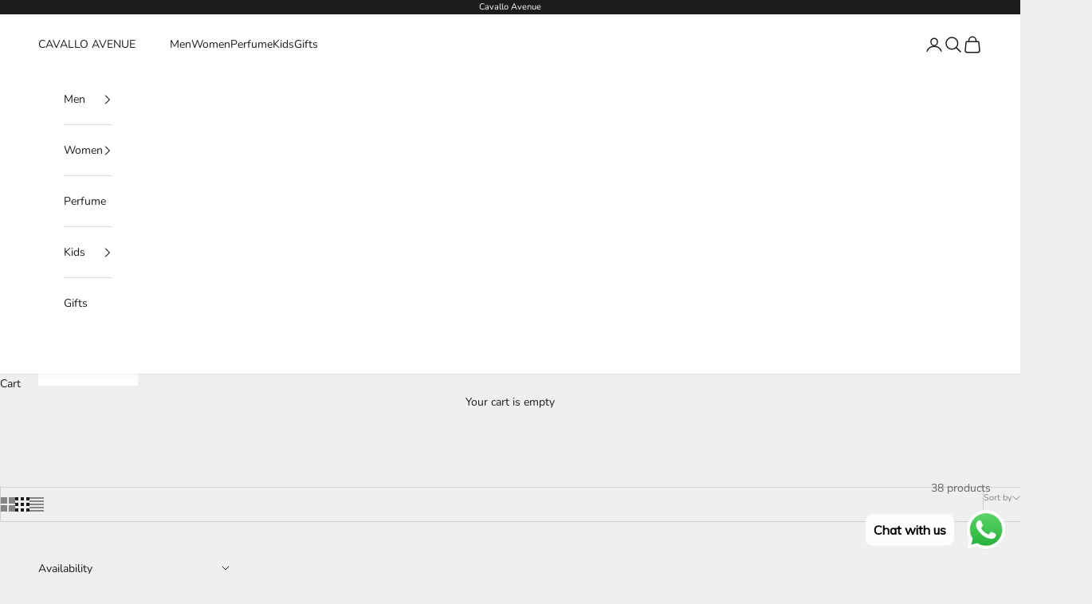

--- FILE ---
content_type: text/html; charset=utf-8
request_url: https://cavalloavenue.com/collections/arabic-sandals
body_size: 51275
content:
<!doctype html>

<html lang="en" dir="ltr">
  <head>
    <meta charset="utf-8">
    <meta name="viewport" content="width=device-width, initial-scale=1.0, height=device-height, minimum-scale=1.0, maximum-scale=5.0">

    <title>MEN&#39;S SANDAL</title><meta name="description" content="Best Arabic collections  made in Italy Genuine Leather Arabic Sandals, luxury collections"><link rel="canonical" href="https://cavalloavenue.com/collections/arabic-sandals"><link rel="preconnect" href="https://fonts.shopifycdn.com" crossorigin><link rel="preload" href="//cavalloavenue.com/cdn/fonts/instrument_sans/instrumentsans_n4.db86542ae5e1596dbdb28c279ae6c2086c4c5bfa.woff2" as="font" type="font/woff2" crossorigin><link rel="preload" href="//cavalloavenue.com/cdn/fonts/nunito/nunito_n4.fc49103dc396b42cae9460289072d384b6c6eb63.woff2" as="font" type="font/woff2" crossorigin><meta property="og:type" content="website">
  <meta property="og:title" content="MEN&#39;S SANDAL"><meta property="og:image" content="http://cavalloavenue.com/cdn/shop/collections/Eid_Collection.jpg?v=1693058215&width=2048">
  <meta property="og:image:secure_url" content="https://cavalloavenue.com/cdn/shop/collections/Eid_Collection.jpg?v=1693058215&width=2048">
  <meta property="og:image:width" content="1080">
  <meta property="og:image:height" content="1350"><meta property="og:description" content="Best Arabic collections  made in Italy Genuine Leather Arabic Sandals, luxury collections"><meta property="og:url" content="https://cavalloavenue.com/collections/arabic-sandals">
<meta property="og:site_name" content="CAVALLO AVENUE"><meta name="twitter:card" content="summary"><meta name="twitter:title" content="MEN'S SANDAL">
  <meta name="twitter:description" content="Best Arabic collections  made in Italy Genuine Leather Arabic Sandals, luxury collections"><meta name="twitter:image" content="https://cavalloavenue.com/cdn/shop/collections/Eid_Collection.jpg?crop=center&height=1200&v=1693058215&width=1200">
  <meta name="twitter:image:alt" content="MEN&#39;S SANDAL"><script async crossorigin fetchpriority="high" src="/cdn/shopifycloud/importmap-polyfill/es-modules-shim.2.4.0.js"></script>
<script type="application/ld+json">
  {
    "@context": "https://schema.org",
    "@type": "BreadcrumbList",
    "itemListElement": [{
        "@type": "ListItem",
        "position": 1,
        "name": "Home",
        "item": "https://cavalloavenue.com"
      },{
            "@type": "ListItem",
            "position": 2,
            "name": "MEN'S SANDAL",
            "item": "https://cavalloavenue.com/collections/arabic-sandals"
          }]
  }
</script><style>/* Typography (heading) */
  @font-face {
  font-family: "Instrument Sans";
  font-weight: 400;
  font-style: normal;
  font-display: fallback;
  src: url("//cavalloavenue.com/cdn/fonts/instrument_sans/instrumentsans_n4.db86542ae5e1596dbdb28c279ae6c2086c4c5bfa.woff2") format("woff2"),
       url("//cavalloavenue.com/cdn/fonts/instrument_sans/instrumentsans_n4.510f1b081e58d08c30978f465518799851ef6d8b.woff") format("woff");
}

@font-face {
  font-family: "Instrument Sans";
  font-weight: 400;
  font-style: italic;
  font-display: fallback;
  src: url("//cavalloavenue.com/cdn/fonts/instrument_sans/instrumentsans_i4.028d3c3cd8d085648c808ceb20cd2fd1eb3560e5.woff2") format("woff2"),
       url("//cavalloavenue.com/cdn/fonts/instrument_sans/instrumentsans_i4.7e90d82df8dee29a99237cd19cc529d2206706a2.woff") format("woff");
}

/* Typography (body) */
  @font-face {
  font-family: Nunito;
  font-weight: 400;
  font-style: normal;
  font-display: fallback;
  src: url("//cavalloavenue.com/cdn/fonts/nunito/nunito_n4.fc49103dc396b42cae9460289072d384b6c6eb63.woff2") format("woff2"),
       url("//cavalloavenue.com/cdn/fonts/nunito/nunito_n4.5d26d13beeac3116db2479e64986cdeea4c8fbdd.woff") format("woff");
}

@font-face {
  font-family: Nunito;
  font-weight: 400;
  font-style: italic;
  font-display: fallback;
  src: url("//cavalloavenue.com/cdn/fonts/nunito/nunito_i4.fd53bf99043ab6c570187ed42d1b49192135de96.woff2") format("woff2"),
       url("//cavalloavenue.com/cdn/fonts/nunito/nunito_i4.cb3876a003a73aaae5363bb3e3e99d45ec598cc6.woff") format("woff");
}

@font-face {
  font-family: Nunito;
  font-weight: 700;
  font-style: normal;
  font-display: fallback;
  src: url("//cavalloavenue.com/cdn/fonts/nunito/nunito_n7.37cf9b8cf43b3322f7e6e13ad2aad62ab5dc9109.woff2") format("woff2"),
       url("//cavalloavenue.com/cdn/fonts/nunito/nunito_n7.45cfcfadc6630011252d54d5f5a2c7c98f60d5de.woff") format("woff");
}

@font-face {
  font-family: Nunito;
  font-weight: 700;
  font-style: italic;
  font-display: fallback;
  src: url("//cavalloavenue.com/cdn/fonts/nunito/nunito_i7.3f8ba2027bc9ceb1b1764ecab15bae73f86c4632.woff2") format("woff2"),
       url("//cavalloavenue.com/cdn/fonts/nunito/nunito_i7.82bfb5f86ec77ada3c9f660da22064c2e46e1469.woff") format("woff");
}

:root {
    /* Container */
    --container-max-width: 100%;
    --container-xxs-max-width: 27.5rem; /* 440px */
    --container-xs-max-width: 42.5rem; /* 680px */
    --container-sm-max-width: 61.25rem; /* 980px */
    --container-md-max-width: 71.875rem; /* 1150px */
    --container-lg-max-width: 78.75rem; /* 1260px */
    --container-xl-max-width: 85rem; /* 1360px */
    --container-gutter: 1.25rem;

    --section-vertical-spacing: 2.5rem;
    --section-vertical-spacing-tight:2.5rem;

    --section-stack-gap:2.25rem;
    --section-stack-gap-tight:2.25rem;

    /* Form settings */
    --form-gap: 1.25rem; /* Gap between fieldset and submit button */
    --fieldset-gap: 1rem; /* Gap between each form input within a fieldset */
    --form-control-gap: 0.625rem; /* Gap between input and label (ignored for floating label) */
    --checkbox-control-gap: 0.75rem; /* Horizontal gap between checkbox and its associated label */
    --input-padding-block: 0.65rem; /* Vertical padding for input, textarea and native select */
    --input-padding-inline: 0.8rem; /* Horizontal padding for input, textarea and native select */
    --checkbox-size: 0.875rem; /* Size (width and height) for checkbox */

    /* Other sizes */
    --sticky-area-height: calc(var(--announcement-bar-is-sticky, 0) * var(--announcement-bar-height, 0px) + var(--header-is-sticky, 0) * var(--header-is-visible, 1) * var(--header-height, 0px));

    /* RTL support */
    --transform-logical-flip: 1;
    --transform-origin-start: left;
    --transform-origin-end: right;

    /**
     * ---------------------------------------------------------------------
     * TYPOGRAPHY
     * ---------------------------------------------------------------------
     */

    /* Font properties */
    --heading-font-family: "Instrument Sans", sans-serif;
    --heading-font-weight: 400;
    --heading-font-style: normal;
    --heading-text-transform: uppercase;
    --heading-letter-spacing: 0.18em;
    --text-font-family: Nunito, sans-serif;
    --text-font-weight: 400;
    --text-font-style: normal;
    --text-letter-spacing: 0.0em;
    --button-font: var(--text-font-style) var(--text-font-weight) var(--text-sm) / 1.65 var(--text-font-family);
    --button-text-transform: uppercase;
    --button-letter-spacing: 0.18em;

    /* Font sizes */--text-heading-size-factor: 1;
    --text-h1: max(0.6875rem, clamp(1.375rem, 1.146341463414634rem + 0.975609756097561vw, 2rem) * var(--text-heading-size-factor));
    --text-h2: max(0.6875rem, clamp(1.25rem, 1.0670731707317074rem + 0.7804878048780488vw, 1.75rem) * var(--text-heading-size-factor));
    --text-h3: max(0.6875rem, clamp(1.125rem, 1.0335365853658536rem + 0.3902439024390244vw, 1.375rem) * var(--text-heading-size-factor));
    --text-h4: max(0.6875rem, clamp(1rem, 0.9542682926829268rem + 0.1951219512195122vw, 1.125rem) * var(--text-heading-size-factor));
    --text-h5: calc(0.875rem * var(--text-heading-size-factor));
    --text-h6: calc(0.75rem * var(--text-heading-size-factor));

    --text-xs: 0.75rem;
    --text-sm: 0.8125rem;
    --text-base: 0.875rem;
    --text-lg: 1.0rem;
    --text-xl: 1.125rem;

    /* Rounded variables (used for border radius) */
    --rounded-full: 9999px;
    --button-border-radius: 0.0rem;
    --input-border-radius: 0.0rem;

    /* Box shadow */
    --shadow-sm: 0 2px 8px rgb(0 0 0 / 0.05);
    --shadow: 0 5px 15px rgb(0 0 0 / 0.05);
    --shadow-md: 0 5px 30px rgb(0 0 0 / 0.05);
    --shadow-block: px px px rgb(var(--text-primary) / 0.0);

    /**
     * ---------------------------------------------------------------------
     * OTHER
     * ---------------------------------------------------------------------
     */

    --checkmark-svg-url: url(//cavalloavenue.com/cdn/shop/t/14/assets/checkmark.svg?v=77552481021870063511733926394);
    --cursor-zoom-in-svg-url: url(//cavalloavenue.com/cdn/shop/t/14/assets/cursor-zoom-in.svg?v=53880737899771658811733926393);
  }

  [dir="rtl"]:root {
    /* RTL support */
    --transform-logical-flip: -1;
    --transform-origin-start: right;
    --transform-origin-end: left;
  }

  @media screen and (min-width: 700px) {
    :root {
      /* Typography (font size) */
      --text-xs: 0.75rem;
      --text-sm: 0.8125rem;
      --text-base: 0.875rem;
      --text-lg: 1.0rem;
      --text-xl: 1.25rem;

      /* Spacing settings */
      --container-gutter: 2rem;
    }
  }

  @media screen and (min-width: 1000px) {
    :root {
      /* Spacing settings */
      --container-gutter: 3rem;

      --section-vertical-spacing: 4rem;
      --section-vertical-spacing-tight: 4rem;

      --section-stack-gap:3rem;
      --section-stack-gap-tight:3rem;
    }
  }:root {/* Overlay used for modal */
    --page-overlay: 0 0 0 / 0.4;

    /* We use the first scheme background as default */
    --page-background: ;

    /* Product colors */
    --on-sale-text: 227 44 43;
    --on-sale-badge-background: 227 44 43;
    --on-sale-badge-text: 255 255 255;
    --sold-out-badge-background: 239 239 239;
    --sold-out-badge-text: 0 0 0 / 0.65;
    --custom-badge-background: 28 28 28;
    --custom-badge-text: 255 255 255;
    --star-color: 28 28 28;

    /* Status colors */
    --success-background: 212 227 203;
    --success-text: 48 122 7;
    --warning-background: 253 241 224;
    --warning-text: 237 138 0;
    --error-background: 243 204 204;
    --error-text: 203 43 43;
  }.color-scheme--scheme-1 {
      /* Color settings */--accent: 28 28 28;
      --text-color: 28 28 28;
      --background: 239 239 239 / 1.0;
      --background-without-opacity: 239 239 239;
      --background-gradient: ;--border-color: 207 207 207;/* Button colors */
      --button-background: 28 28 28;
      --button-text-color: 255 255 255;

      /* Circled buttons */
      --circle-button-background: 255 255 255;
      --circle-button-text-color: 28 28 28;
    }.shopify-section:has(.section-spacing.color-scheme--bg-609ecfcfee2f667ac6c12366fc6ece56) + .shopify-section:has(.section-spacing.color-scheme--bg-609ecfcfee2f667ac6c12366fc6ece56:not(.bordered-section)) .section-spacing {
      padding-block-start: 0;
    }.color-scheme--scheme-2 {
      /* Color settings */--accent: 28 28 28;
      --text-color: 28 28 28;
      --background: 255 255 255 / 1.0;
      --background-without-opacity: 255 255 255;
      --background-gradient: ;--border-color: 221 221 221;/* Button colors */
      --button-background: 28 28 28;
      --button-text-color: 255 255 255;

      /* Circled buttons */
      --circle-button-background: 255 255 255;
      --circle-button-text-color: 28 28 28;
    }.shopify-section:has(.section-spacing.color-scheme--bg-54922f2e920ba8346f6dc0fba343d673) + .shopify-section:has(.section-spacing.color-scheme--bg-54922f2e920ba8346f6dc0fba343d673:not(.bordered-section)) .section-spacing {
      padding-block-start: 0;
    }.color-scheme--scheme-3 {
      /* Color settings */--accent: 255 255 255;
      --text-color: 255 255 255;
      --background: 28 28 28 / 1.0;
      --background-without-opacity: 28 28 28;
      --background-gradient: ;--border-color: 62 62 62;/* Button colors */
      --button-background: 255 255 255;
      --button-text-color: 28 28 28;

      /* Circled buttons */
      --circle-button-background: 255 255 255;
      --circle-button-text-color: 28 28 28;
    }.shopify-section:has(.section-spacing.color-scheme--bg-c1f8cb21047e4797e94d0969dc5d1e44) + .shopify-section:has(.section-spacing.color-scheme--bg-c1f8cb21047e4797e94d0969dc5d1e44:not(.bordered-section)) .section-spacing {
      padding-block-start: 0;
    }.color-scheme--scheme-4 {
      /* Color settings */--accent: 255 255 255;
      --text-color: 0 0 0;
      --background: 0 0 0 / 0.0;
      --background-without-opacity: 0 0 0;
      --background-gradient: ;--border-color: 0 0 0;/* Button colors */
      --button-background: 255 255 255;
      --button-text-color: 28 28 28;

      /* Circled buttons */
      --circle-button-background: 255 255 255;
      --circle-button-text-color: 28 28 28;
    }.shopify-section:has(.section-spacing.color-scheme--bg-3671eee015764974ee0aef1536023e0f) + .shopify-section:has(.section-spacing.color-scheme--bg-3671eee015764974ee0aef1536023e0f:not(.bordered-section)) .section-spacing {
      padding-block-start: 0;
    }.color-scheme--dialog {
      /* Color settings */--accent: 28 28 28;
      --text-color: 28 28 28;
      --background: 255 255 255 / 1.0;
      --background-without-opacity: 255 255 255;
      --background-gradient: ;--border-color: 221 221 221;/* Button colors */
      --button-background: 28 28 28;
      --button-text-color: 255 255 255;

      /* Circled buttons */
      --circle-button-background: 255 255 255;
      --circle-button-text-color: 28 28 28;
    }
</style><script>
  // This allows to expose several variables to the global scope, to be used in scripts
  window.themeVariables = {
    settings: {
      showPageTransition: null,
      pageType: "collection",
      moneyFormat: "QAR {{amount_with_comma_separator}}",
      moneyWithCurrencyFormat: "QAR {{amount_with_comma_separator}}",
      currencyCodeEnabled: false,
      cartType: "drawer",
      staggerMenuApparition: true
    },

    strings: {
      addedToCart: "Added to your cart!",
      closeGallery: "Close gallery",
      zoomGallery: "Zoom picture",
      errorGallery: "Image cannot be loaded",
      shippingEstimatorNoResults: "Sorry, we do not ship to your address.",
      shippingEstimatorOneResult: "There is one shipping rate for your address:",
      shippingEstimatorMultipleResults: "There are several shipping rates for your address:",
      shippingEstimatorError: "One or more error occurred while retrieving shipping rates:",
      next: "Next",
      previous: "Previous"
    },

    mediaQueries: {
      'sm': 'screen and (min-width: 700px)',
      'md': 'screen and (min-width: 1000px)',
      'lg': 'screen and (min-width: 1150px)',
      'xl': 'screen and (min-width: 1400px)',
      '2xl': 'screen and (min-width: 1600px)',
      'sm-max': 'screen and (max-width: 699px)',
      'md-max': 'screen and (max-width: 999px)',
      'lg-max': 'screen and (max-width: 1149px)',
      'xl-max': 'screen and (max-width: 1399px)',
      '2xl-max': 'screen and (max-width: 1599px)',
      'motion-safe': '(prefers-reduced-motion: no-preference)',
      'motion-reduce': '(prefers-reduced-motion: reduce)',
      'supports-hover': 'screen and (pointer: fine)',
      'supports-touch': 'screen and (hover: none)'
    }
  };</script><script type="importmap">{
        "imports": {
          "vendor": "//cavalloavenue.com/cdn/shop/t/14/assets/vendor.min.js?v=118757129943152772801745245456",
          "theme": "//cavalloavenue.com/cdn/shop/t/14/assets/theme.js?v=120688118179581468051745245455",
          "photoswipe": "//cavalloavenue.com/cdn/shop/t/14/assets/photoswipe.min.js?v=13374349288281597431733926379"
        }
      }
    </script>

    <script type="module" src="//cavalloavenue.com/cdn/shop/t/14/assets/vendor.min.js?v=118757129943152772801745245456"></script>
    <script type="module" src="//cavalloavenue.com/cdn/shop/t/14/assets/theme.js?v=120688118179581468051745245455"></script>

    <script>window.performance && window.performance.mark && window.performance.mark('shopify.content_for_header.start');</script><meta id="shopify-digital-wallet" name="shopify-digital-wallet" content="/41545531551/digital_wallets/dialog">
<link rel="alternate" type="application/atom+xml" title="Feed" href="/collections/arabic-sandals.atom" />
<link rel="alternate" type="application/json+oembed" href="https://cavalloavenue.com/collections/arabic-sandals.oembed">
<script async="async" src="/checkouts/internal/preloads.js?locale=en-QA"></script>
<script id="shopify-features" type="application/json">{"accessToken":"9e917466741824881888aa6e2ca6ce27","betas":["rich-media-storefront-analytics"],"domain":"cavalloavenue.com","predictiveSearch":true,"shopId":41545531551,"locale":"en"}</script>
<script>var Shopify = Shopify || {};
Shopify.shop = "cavallo-official.myshopify.com";
Shopify.locale = "en";
Shopify.currency = {"active":"QAR","rate":"1.0"};
Shopify.country = "QA";
Shopify.theme = {"name":"Prestige","id":173812351135,"schema_name":"Prestige","schema_version":"10.7.0","theme_store_id":855,"role":"main"};
Shopify.theme.handle = "null";
Shopify.theme.style = {"id":null,"handle":null};
Shopify.cdnHost = "cavalloavenue.com/cdn";
Shopify.routes = Shopify.routes || {};
Shopify.routes.root = "/";</script>
<script type="module">!function(o){(o.Shopify=o.Shopify||{}).modules=!0}(window);</script>
<script>!function(o){function n(){var o=[];function n(){o.push(Array.prototype.slice.apply(arguments))}return n.q=o,n}var t=o.Shopify=o.Shopify||{};t.loadFeatures=n(),t.autoloadFeatures=n()}(window);</script>
<script id="shop-js-analytics" type="application/json">{"pageType":"collection"}</script>
<script defer="defer" async type="module" src="//cavalloavenue.com/cdn/shopifycloud/shop-js/modules/v2/client.init-shop-cart-sync_BN7fPSNr.en.esm.js"></script>
<script defer="defer" async type="module" src="//cavalloavenue.com/cdn/shopifycloud/shop-js/modules/v2/chunk.common_Cbph3Kss.esm.js"></script>
<script defer="defer" async type="module" src="//cavalloavenue.com/cdn/shopifycloud/shop-js/modules/v2/chunk.modal_DKumMAJ1.esm.js"></script>
<script type="module">
  await import("//cavalloavenue.com/cdn/shopifycloud/shop-js/modules/v2/client.init-shop-cart-sync_BN7fPSNr.en.esm.js");
await import("//cavalloavenue.com/cdn/shopifycloud/shop-js/modules/v2/chunk.common_Cbph3Kss.esm.js");
await import("//cavalloavenue.com/cdn/shopifycloud/shop-js/modules/v2/chunk.modal_DKumMAJ1.esm.js");

  window.Shopify.SignInWithShop?.initShopCartSync?.({"fedCMEnabled":true,"windoidEnabled":true});

</script>
<script>(function() {
  var isLoaded = false;
  function asyncLoad() {
    if (isLoaded) return;
    isLoaded = true;
    var urls = ["\/\/social-login.oxiapps.com\/api\/init?vt=928350\u0026shop=cavallo-official.myshopify.com","https:\/\/cdn.shopify.com\/s\/files\/1\/0033\/3538\/9233\/files\/pushdaddy_a7.js?shop=cavallo-official.myshopify.com","https:\/\/cdn.shopify.com\/s\/files\/1\/0033\/3538\/9233\/files\/pushdaddy_a7_livechat1_new2.js?v=1707659950\u0026shop=cavallo-official.myshopify.com"];
    for (var i = 0; i < urls.length; i++) {
      var s = document.createElement('script');
      s.type = 'text/javascript';
      s.async = true;
      s.src = urls[i];
      var x = document.getElementsByTagName('script')[0];
      x.parentNode.insertBefore(s, x);
    }
  };
  if(window.attachEvent) {
    window.attachEvent('onload', asyncLoad);
  } else {
    window.addEventListener('load', asyncLoad, false);
  }
})();</script>
<script id="__st">var __st={"a":41545531551,"offset":10800,"reqid":"7886e590-f60a-463b-8428-21118db3fa1e-1769772481","pageurl":"cavalloavenue.com\/collections\/arabic-sandals","u":"3acb4dc2cfd9","p":"collection","rtyp":"collection","rid":202555785375};</script>
<script>window.ShopifyPaypalV4VisibilityTracking = true;</script>
<script id="captcha-bootstrap">!function(){'use strict';const t='contact',e='account',n='new_comment',o=[[t,t],['blogs',n],['comments',n],[t,'customer']],c=[[e,'customer_login'],[e,'guest_login'],[e,'recover_customer_password'],[e,'create_customer']],r=t=>t.map((([t,e])=>`form[action*='/${t}']:not([data-nocaptcha='true']) input[name='form_type'][value='${e}']`)).join(','),a=t=>()=>t?[...document.querySelectorAll(t)].map((t=>t.form)):[];function s(){const t=[...o],e=r(t);return a(e)}const i='password',u='form_key',d=['recaptcha-v3-token','g-recaptcha-response','h-captcha-response',i],f=()=>{try{return window.sessionStorage}catch{return}},m='__shopify_v',_=t=>t.elements[u];function p(t,e,n=!1){try{const o=window.sessionStorage,c=JSON.parse(o.getItem(e)),{data:r}=function(t){const{data:e,action:n}=t;return t[m]||n?{data:e,action:n}:{data:t,action:n}}(c);for(const[e,n]of Object.entries(r))t.elements[e]&&(t.elements[e].value=n);n&&o.removeItem(e)}catch(o){console.error('form repopulation failed',{error:o})}}const l='form_type',E='cptcha';function T(t){t.dataset[E]=!0}const w=window,h=w.document,L='Shopify',v='ce_forms',y='captcha';let A=!1;((t,e)=>{const n=(g='f06e6c50-85a8-45c8-87d0-21a2b65856fe',I='https://cdn.shopify.com/shopifycloud/storefront-forms-hcaptcha/ce_storefront_forms_captcha_hcaptcha.v1.5.2.iife.js',D={infoText:'Protected by hCaptcha',privacyText:'Privacy',termsText:'Terms'},(t,e,n)=>{const o=w[L][v],c=o.bindForm;if(c)return c(t,g,e,D).then(n);var r;o.q.push([[t,g,e,D],n]),r=I,A||(h.body.append(Object.assign(h.createElement('script'),{id:'captcha-provider',async:!0,src:r})),A=!0)});var g,I,D;w[L]=w[L]||{},w[L][v]=w[L][v]||{},w[L][v].q=[],w[L][y]=w[L][y]||{},w[L][y].protect=function(t,e){n(t,void 0,e),T(t)},Object.freeze(w[L][y]),function(t,e,n,w,h,L){const[v,y,A,g]=function(t,e,n){const i=e?o:[],u=t?c:[],d=[...i,...u],f=r(d),m=r(i),_=r(d.filter((([t,e])=>n.includes(e))));return[a(f),a(m),a(_),s()]}(w,h,L),I=t=>{const e=t.target;return e instanceof HTMLFormElement?e:e&&e.form},D=t=>v().includes(t);t.addEventListener('submit',(t=>{const e=I(t);if(!e)return;const n=D(e)&&!e.dataset.hcaptchaBound&&!e.dataset.recaptchaBound,o=_(e),c=g().includes(e)&&(!o||!o.value);(n||c)&&t.preventDefault(),c&&!n&&(function(t){try{if(!f())return;!function(t){const e=f();if(!e)return;const n=_(t);if(!n)return;const o=n.value;o&&e.removeItem(o)}(t);const e=Array.from(Array(32),(()=>Math.random().toString(36)[2])).join('');!function(t,e){_(t)||t.append(Object.assign(document.createElement('input'),{type:'hidden',name:u})),t.elements[u].value=e}(t,e),function(t,e){const n=f();if(!n)return;const o=[...t.querySelectorAll(`input[type='${i}']`)].map((({name:t})=>t)),c=[...d,...o],r={};for(const[a,s]of new FormData(t).entries())c.includes(a)||(r[a]=s);n.setItem(e,JSON.stringify({[m]:1,action:t.action,data:r}))}(t,e)}catch(e){console.error('failed to persist form',e)}}(e),e.submit())}));const S=(t,e)=>{t&&!t.dataset[E]&&(n(t,e.some((e=>e===t))),T(t))};for(const o of['focusin','change'])t.addEventListener(o,(t=>{const e=I(t);D(e)&&S(e,y())}));const B=e.get('form_key'),M=e.get(l),P=B&&M;t.addEventListener('DOMContentLoaded',(()=>{const t=y();if(P)for(const e of t)e.elements[l].value===M&&p(e,B);[...new Set([...A(),...v().filter((t=>'true'===t.dataset.shopifyCaptcha))])].forEach((e=>S(e,t)))}))}(h,new URLSearchParams(w.location.search),n,t,e,['guest_login'])})(!0,!0)}();</script>
<script integrity="sha256-4kQ18oKyAcykRKYeNunJcIwy7WH5gtpwJnB7kiuLZ1E=" data-source-attribution="shopify.loadfeatures" defer="defer" src="//cavalloavenue.com/cdn/shopifycloud/storefront/assets/storefront/load_feature-a0a9edcb.js" crossorigin="anonymous"></script>
<script data-source-attribution="shopify.dynamic_checkout.dynamic.init">var Shopify=Shopify||{};Shopify.PaymentButton=Shopify.PaymentButton||{isStorefrontPortableWallets:!0,init:function(){window.Shopify.PaymentButton.init=function(){};var t=document.createElement("script");t.src="https://cavalloavenue.com/cdn/shopifycloud/portable-wallets/latest/portable-wallets.en.js",t.type="module",document.head.appendChild(t)}};
</script>
<script data-source-attribution="shopify.dynamic_checkout.buyer_consent">
  function portableWalletsHideBuyerConsent(e){var t=document.getElementById("shopify-buyer-consent"),n=document.getElementById("shopify-subscription-policy-button");t&&n&&(t.classList.add("hidden"),t.setAttribute("aria-hidden","true"),n.removeEventListener("click",e))}function portableWalletsShowBuyerConsent(e){var t=document.getElementById("shopify-buyer-consent"),n=document.getElementById("shopify-subscription-policy-button");t&&n&&(t.classList.remove("hidden"),t.removeAttribute("aria-hidden"),n.addEventListener("click",e))}window.Shopify?.PaymentButton&&(window.Shopify.PaymentButton.hideBuyerConsent=portableWalletsHideBuyerConsent,window.Shopify.PaymentButton.showBuyerConsent=portableWalletsShowBuyerConsent);
</script>
<script data-source-attribution="shopify.dynamic_checkout.cart.bootstrap">document.addEventListener("DOMContentLoaded",(function(){function t(){return document.querySelector("shopify-accelerated-checkout-cart, shopify-accelerated-checkout")}if(t())Shopify.PaymentButton.init();else{new MutationObserver((function(e,n){t()&&(Shopify.PaymentButton.init(),n.disconnect())})).observe(document.body,{childList:!0,subtree:!0})}}));
</script>

<script>window.performance && window.performance.mark && window.performance.mark('shopify.content_for_header.end');</script>
<link href="//cavalloavenue.com/cdn/shop/t/14/assets/theme.css?v=59476350486779203171745245455" rel="stylesheet" type="text/css" media="all" /><!-- BEGIN app block: shopify://apps/pushdaddy-whatsapp-chat-api/blocks/app-embed/e3f2054d-bf7b-4e63-8db3-00712592382c -->
  
<script>
   var random_numberyryt = "id" + Math.random().toString(16).slice(2);
</script>

 <div id="shopify-block-placeholder_pdaddychat" class="shopify-block shopify-app-block" data-block-handle="app-embed">
 </div>

<script>
  document.getElementById('shopify-block-placeholder_pdaddychat').id = 'shopify-block-' + random_numberyryt;
if (!window.wwhatsappJs_new2a) {
    try {
        window.wwhatsappJs_new2a = {};
        wwhatsappJs_new2a.WhatsApp_new2a = {
            metafields: {
                shop: "cavallo-official.myshopify.com",
                settings: {"block_order":["15000175835"],"blocks":{"15000175835":{"disabled":"0","number":"97471055466","name":"Mr. Omar","label":"Support","avatar":"https://cdn.shopify.com/s/files/1/0033/3538/9233/files/Male-1.png?v=1628343022","online":"0","timezone":"Europe/Rome","cid":"15000175835","ciiid":"145793","websiteee":"cavalloavenue.com","sunday":{"enabled":"1","range":"0,1439"},"monday":{"enabled":"1","range":"0,1439"},"tuesday":{"enabled":"1","range":"0,1439"},"wednesday":{"enabled":"1","range":"0,1439"},"thursday":{"enabled":"1","range":"0,1439"},"friday":{"enabled":"1","range":"0,1439"},"saturday":{"enabled":"1","range":"0,1439"},"offline":"Currently Offline. Will be back soon","chat":{"enabled":"1","greeting":"Hello! James here from support team. for Order status, kindly give your order number and enter, for anything else please type message and chat with me"},"message":"I need help","page_url":"0"}},"style":{"pattern":"100","customized":{"enabled":"1","color":"#FFFFFF","background":"#1E1E20","background_img":"","svg_color":"","background_img_main":"https://cdn.shopify.com/s/files/1/0033/3538/9233/files/1905.png","button_animation":"","background_pic_header":"","auto_start":"9999000","hide_buttonsx":"0","icon_width":"60","chat_width":"376","border_radius":"50","icon_position":"12","compact_normal":"1","secondary_button":"0","secondary_button_link":"","secondary_text":"","pages_display":"/pages/,/,/collections/,/products/,/cart/,/orders/,/checkouts/,/blogs/,/password/","updown_bottom":"20","labelradius":"8","updown_bottom_m":"20","updown_bottom2":"0","widget_optin":"","leftright_label":"0","updown_share":"30","secondary_button_bgcolor":"#f0f0f0","secondary_button_tcolor":"#0084FF ","secondary_button_lcolor":"#0084FF ","leftt_rightt":"1.0","leftt_rightt_sec":"12","animation_count":"infinite","font_weight":"600","animation_iteration":"99999","extend_header_img":"0","font":"Muli","font_size":"16","abandned_cart_enabled":"1","auto_hide_share":"10000000000","auto_hide_chat":"10000000000","final_leftright_second_position":"left","remove_bottom":"1","header_text_color":"","header_bg_color":"#","pushnotifiction":"1","share_icons_display":"Whatsapp","share_size":"40","share_radius":"0","svg_yes":"0","svg_yes_icon":"0","share_trans":"0","what_bg":"","body_bgcolor":"","abandoned_kakkar":"1","shadow_yn":"1","mobile_label_yn":"1","google_ec":"whatsapp_pushdaddy","google_el":"whatsapp_pushdaddy","google_ea":"whatsapp_pushdaddy","fpixel_en":"whatsapp_pushdaddy","insta_username":"","fb_username":"","email_username":"","faq_yn":"0","chatbox_radius":"8","clicktcart_text":"We are 24x7 available for chat. feel free to chat","live_whatsapp":"1","live_whatsapp_mobile":"1","bot_yn":"0","advance_bot":"0","botus":"1","clicktcart_anim_c":"pwapp-onlyonce","clicktcart":"0","ctaction_animation":"pwapp-bounce","order_conf":true,"whatsapp_yn":"0","header_posit_img":"center","remove_bg":"0","img_cntt":"10000000000000000","ordertrack_url":"","chatbox_height":"70","title_textsize":"24","waving_img":"","merged_icons":"0","merged_icons_display":"NO","blink_circle":"0","blink_animation":"pwapp-zooml","blink_circle_color":"#fff","blink_circle_bg":"red","trackingon":"1","chatnow_color":"black","label_bgcolor":"#fff","faq_color":"black","leftrightclose":"right","header_flat":"1","adddv_bott":"","etext1":"Please introduce yourself","etext2":"Enter your email","etext3":"Send","etext4":"Thank You","etext5":"2000","scaleicon":"1","scaleicon_m":"1","emailpop":"0","signuppopup":"","flyer_chat":"0","flyer_chat_m":"0","flyer_text":"","flyer_img":"","merge_bot_button":"0","wallyn":"0","lang_support":"en"}},"share":{"desktop":{"disabled":"1","position":"left"},"mobile":{"disabled":"1","position":"left"},"style":{"color":"#2A2C2B","background":"#D8AB2E"},"texts":{"button":"Share","message":"CHECK THIS OUT"}},"push_notif":{"headertttext":"Never miss a sale 🛍️","bodytextt":"Subscribe to get updates on new products and exclusive promotions","acceppttextt":"Accept","dennnyyextt":"Deny"},"addtocart":{"style":{"mobile":"0","desktop":"0","replace_yn":"0","but_bgcolor":"","but_tcolor":"","but_fsize":"0","but_radius":"0","button_wid":"0","button_pad":"0","but_bor_col":"","but_bor_wid":"0"},"texts":{"but_label1":"","but_link1":"","but_label2":"","but_link2":""}},"faq_quick_reply":[],"faq_block_order":[],"faq_blocks":[],"faq_texts":{"category":"FAQ Categories","featured":"General questions","search":"Search on Helpdesk","results":"Results for terms","no_results":"Sorry, no results found. Please try another keyword."},"track_url":"https://way2enjoy.com/shopify/1/whatsapp-chat/tracking_1.php","charge":true,"desktop":{"disabled":"0","position":"right","layout":"button"},"mobile":{"disabled":"0","position":"right","layout":"button"},"texts":{"title":"Hi there","description":"Welcome Guest","prefilledt":"I need help","note":"We typically reply within minutes","button":"Chat with us","button_m":"Chat with us","bot_tri_button":"Order Status","placeholder":"Send a message","emoji_search":"Search emoji…","emoji_frequently":"Frequently used","emoji_people":"People","emoji_nature":"Nature","emoji_objects":"Objects","emoji_places":"Places","emoji_symbols":"Symbols","emoji_not_found":"No emoji could be found"}},
				
            }
        };
        // Any additional code...
    } catch (e) {
        console.error('An error occurred in the script:', e);
    }
}

  const blocksyyy = wwhatsappJs_new2a.WhatsApp_new2a.metafields.settings.blocks;
for (const blockId in blocksyyy) {
    if (blocksyyy.hasOwnProperty(blockId)) {
        const block = blocksyyy[blockId]; 
        const ciiid_value = block.ciiid;   
        const pdaddy_website = block.websiteee;   

		
		
         localStorage.setItem('pdaddy_ciiid', ciiid_value);
		          localStorage.setItem('pdaddy_website', pdaddy_website);
       // console.log(`Stored ciiid for block ${blockId}: ${ciiid_value}`);
    }
}




</script>






<!-- END app block --><!-- BEGIN app block: shopify://apps/swatch-king/blocks/variant-swatch-king/0850b1e4-ba30-4a0d-a8f4-f9a939276d7d -->


















































  <script>
    window.vsk_data = function(){
      return {
        "block_collection_settings": {"alignment":"left","enable":true,"swatch_location":"After image","switch_on_hover":true,"preselect_variant":false,"current_template":"collection"},
        "currency": "QAR",
        "currency_symbol": "ر.ق",
        "primary_locale": "en",
        "localized_string": {},
        "app_setting_styles": {"products_swatch_presentation":{"slide_left_button_svg":"","slide_right_button_svg":""},"collections_swatch_presentation":{"minified":false,"minified_products":false,"minified_template":"+{count}","slide_left_button_svg":"","minified_display_count":[3,6],"slide_right_button_svg":""}},
        "app_setting": {"display_logs":false,"default_preset":121938,"pre_hide_strategy":"hide-all-theme-selectors","swatch_url_source":"cdn","product_data_source":"storefront"},
        "app_setting_config": {"app_execution_strategy":"all","collections_options_disabled":null,"default_swatch_image":"","do_not_select_an_option":{"text":"Select a {{ option_name }}","status":true,"control_add_to_cart":true,"allow_virtual_trigger":true,"make_a_selection_text":"Select a {{ option_name }}","auto_select_options_list":[]},"history_free_group_navigation":false,"notranslate":false,"products_options_disabled":null,"size_chart":{"type":"theme","labels":"size,sizes,taille,größe,tamanho,tamaño,koko,サイズ","position":"right","size_chart_app":"","size_chart_app_css":"","size_chart_app_selector":""},"session_storage_timeout_seconds":60,"enable_swatch":{"cart":{"enable_on_cart_product_grid":true,"enable_on_cart_featured_product":true},"home":{"enable_on_home_product_grid":true,"enable_on_home_featured_product":true},"pages":{"enable_on_custom_product_grid":true,"enable_on_custom_featured_product":true},"article":{"enable_on_article_product_grid":true,"enable_on_article_featured_product":true},"products":{"enable_on_main_product":true,"enable_on_product_grid":true},"collections":{"enable_on_collection_quick_view":true,"enable_on_collection_product_grid":true},"list_collections":{"enable_on_list_collection_quick_view":true,"enable_on_list_collection_product_grid":true}},"product_template":{"group_swatches":true,"variant_swatches":true},"product_batch_size":250,"use_optimized_urls":true,"enable_error_tracking":false,"enable_event_tracking":false,"preset_badge":{"order":[{"name":"sold_out","order":0},{"name":"sale","order":1},{"name":"new","order":2}],"new_badge_text":"NEW","new_badge_color":"#FFFFFF","sale_badge_text":"SALE","sale_badge_color":"#FFFFFF","new_badge_bg_color":"#121212D1","sale_badge_bg_color":"#D91C01D1","sold_out_badge_text":"SOLD OUT","sold_out_badge_color":"#FFFFFF","new_show_when_all_same":false,"sale_show_when_all_same":false,"sold_out_badge_bg_color":"#BBBBBBD1","new_product_max_duration":90,"sold_out_show_when_all_same":false,"min_price_diff_for_sale_badge":5}},
        "theme_settings_map": {"134217629855":111582,"173812351135":327019,"132457988255":37734,"135943094431":111582,"174185578655":327019,"174185513119":327019},
        "theme_settings": {"111582":{"id":111582,"configurations":{"products":{"theme_type":"dawn","swatch_root":{"position":"before","selector":"variant-selects, variant-radios, [class*=\"product-form__noscript-wrapper\"]","groups_selector":"","section_selector":".product.grid,.featured-product","secondary_position":"","secondary_selector":"","use_section_as_root":true},"option_selectors":"variant-selects select, variant-radios input","selectors_to_hide":["variant-radios","variant-selects"],"json_data_selector":"","add_to_cart_selector":"[name=\"add\"]","custom_button_params":{"data":[{"value_attribute":"data-value","option_attribute":"data-name"}],"selected_selector":".active"},"option_index_attributes":["data-index","data-option-position","data-object","data-product-option","data-option-index","name"],"add_to_cart_text_selector":"[name=\"add\"]\u003espan","selectors_to_hide_override":"","add_to_cart_enabled_classes":"","add_to_cart_disabled_classes":""},"collections":{"grid_updates":[{"name":"Sold out","template":"\u003cdiv class=\"card__badge\" {{ display_on_sold_out }}\u003e\u003cspan class=\"badge badge--bottom-left color-inverse\"\u003eSold out\u003c\/span\u003e\u003c\/div\u003e","display_position":"bottom","display_selector":".card__inner","element_selector":".card__badge .color-inverse"},{"name":"On Sale","template":"\u003cdiv class=\"card__badge bottom left\" {{ display_on_available }} {{ display_on_sale }}\u003e\n  \u003cspan class=\"badge badge--bottom-left color-accent-2\"\u003eSale\u003c\/span\u003e\n\u003c\/div\u003e","display_position":"replace","display_selector":".card__badge.bottom.left","element_selector":""},{"name":"price","template":"\u003cdiv class=\"price price--on-sale\"\u003e\n\u003cspan class=\"price-item price-item--regular\" {display_on_sale}\u003e{compare_at_price_with_format}\u003c\/span\u003e\n\u003cspan {display_on_sale}\u003e\u0026nbsp\u003c\/span\u003e\n\u003cspan class=\"price-item price-item--sale\" \u003e{price_with_format}\u003c\/span\u003e\n\u003c\/div\u003e","display_position":"replace","display_selector":".price","element_selector":""},{"name":"Vendor","template":"{{vendor}}","display_position":"replace","display_selector":".caption-with-letter-spacing","element_selector":""}],"data_selectors":{"url":"a","title":".card__heading.h5 a","attributes":[],"form_input":"[name=\"id\"]","featured_image":".card__media img:nth-child(1)","secondary_image":".card__media img:nth-child(2)"},"attribute_updates":[{"selector":null,"template":null,"attribute":null}],"selectors_to_hide":[],"json_data_selector":"[sa-swatch-json]","swatch_root_selector":".collection .grid__item .card-wrapper, .product-recommendations .grid__item .card-wrapper, .collage__item--product","swatch_display_options":[{"label":"After image","position":"after","selector":".card-wrapper .card__inner"},{"label":"After price","position":"after","selector":".price"},{"label":"After title","position":"after","selector":".card-information__text"}]}},"settings":{"products":{"handleize":false,"init_deferred":false,"label_split_symbol":":","size_chart_selector":"","persist_group_variant":true,"hide_single_value_option":"none"},"collections":{"layer_index":2,"display_label":false,"continuous_lookup":3000,"json_data_from_api":true,"label_split_symbol":"-","price_trailing_zeroes":true,"hide_single_value_option":"none"}},"custom_scripts":[],"custom_css":"[swatch-generated] .card__information {overflow: auto;}","theme_store_ids":[887],"schema_theme_names":["Dawn"],"pre_hide_css_code":null},"327019":{"id":327019,"configurations":{"products":{"theme_type":"dawn","swatch_root":{"position":"before","selector":".ProductForm__Variants, .product-form__variants, [data-block-type=\"variant-picker\"], [data-block-type=\"quantity-selector\"]","groups_selector":"","section_selector":"[data-section-type=\"featured-product\"], [data-section-type=\"product\"], .shopify-section--main-product, .shopify-section--featured-product, quick-buy-modal[open] .quick-buy-modal__content","secondary_position":"","secondary_selector":"","use_section_as_root":true},"option_selectors":"variant-picker input[type=\"radio\"], [data-option-selector] button[data-option-value], button.Popover__Value[data-value], .ProductForm__Variants input[type=\"radio\"]","selectors_to_hide":[".ProductForm__Option, [data-block-type=\"variant-picker\"]"],"json_data_selector":"","add_to_cart_selector":".ProductForm__AddToCart, button.button--outline","custom_button_params":{"data":[{"value_attribute":"value","option_attribute":"name"},{"value_attribute":"data-value","option_attribute":"data-option-position"}],"selected_selector":"[aria-selected=\"true\"], .is-selected"},"option_index_attributes":["data-index","data-option-position","data-object","data-product-option","data-option-index","name"],"add_to_cart_text_selector":".ProductForm__AddToCart\u003espan, button.button--outline","selectors_to_hide_override":"","add_to_cart_enabled_classes":"","add_to_cart_disabled_classes":""},"collections":{"grid_updates":[{"name":"On Sale","template":"\u003cdiv class=\"ProductItem__LabelList\"\u003e\u003cspan class=\"ProductItem__Label ProductItem__Label--onSale Heading Text--subdued\" {{display_on_available}} {{display_on_sale}}\u003eOn sale\u003c\/span\u003e\u003c\/div\u003e","display_position":"after","display_selector":".ProductItem__ImageWrapper ","element_selector":".ProductItem__Label--onSale"},{"name":"On Sale (new)","template":"\u003cbadge-list class=\"badge-list badge-list--vertical\"\u003e\u003con-sale-badge discount-mode=\"saving\" class=\"badge badge--on-sale\" {{display_on_sale}}{{display_on_available}}\u003eSave {{price_difference_with_format}}\u003c\/on-sale-badge\u003e\u003c\/badge-list\u003e","display_position":"top","display_selector":".product-card__figure","element_selector":"on-sale-badge"},{"name":"Sold out","template":"\u003cdiv class=\"ProductItem__LabelList\"\u003e\u003cspan class=\"ProductItem__Label ProductItem__Label--soldOut Heading Text--subdued\" {{display_on_sold_out}}\u003eSold out\u003c\/span\u003e\u003c\/div\u003e","display_position":"after","display_selector":".ProductItem__ImageWrapper ","element_selector":".ProductItem__Label--soldOut"},{"name":"Sold out (new)","template":"\u003cbadge-list class=\"badge-list badge-list--vertical\"\u003e\u003csold-out-badge class=\"badge badge--sold-out\"{{display_on_sold_out}}\u003eSold out\u003c\/sold-out-badge\u003e\u003c\/badge-list\u003e","display_position":"top","display_selector":".product-card__figure","element_selector":"sold-out-badge"},{"name":"price","template":"\u003cspan class=\"ProductItem__Price Price Text--subdued\" data-money-convertible=\"\" {hide_on_sale}\u003e{price_with_format}\u003c\/span\u003e\n\u003cspan class=\"ProductItem__Price Price Price--highlight Text--subdued\" data-money-convertible=\"\" {display_on_sale}\u003e{price_with_format}\u003c\/span\u003e\n\u003cspan class=\"ProductItem__Price Price Price--compareAt Text--subdued\" data-money-convertible=\"\" {display_on_sale}\u003e{compare_at_price_with_format}\u003c\/span\u003e","display_position":"replace","display_selector":".ProductItem__PriceList","element_selector":""},{"name":"price (new)","template":"\u003csale-price class=\"h6 text-on-sale\" {{display_on_sale}}\u003e\n\u003cspan class=\"sr-only\"\u003eSale price\u003c\/span\u003e{{price_with_format}}\u003c\/sale-price\u003e\n\u003ccompare-at-price class=\"h6 text-subdued line-through\" {{display_on_sale}}\u003e\n\u003cspan class=\"sr-only\"\u003eRegular price\u003c\/span\u003e{{compare_at_price_with_format}}\u003c\/compare-at-price\u003e\n\n\n\u003csale-price class=\"h6 text-subdued\"{hide_on_sale}\u003e\n        \u003cspan class=\"sr-only\"\u003eSale price\u003c\/span\u003e{{price_with_format}}\u003c\/sale-price\u003e","display_position":"replace","display_selector":".price-list","element_selector":""}],"data_selectors":{"url":"product-card a, .ProductItem a","title":".ProductItem__Title, a.product-title","attributes":[],"form_input":"input[name=\"id\"]","featured_image":".ProductItem__Wrapper img:not(.ProductItem__Image--alternate), .product-card__image--primary","secondary_image":".ProductItem__Wrapper img.ProductItem__Image--alternate, .product-card__image--secondary"},"attribute_updates":[{"selector":null,"template":null,"attribute":null}],"selectors_to_hide":[".ProductItem__ColorSwatchList, .h-stack[data-option-position]"],"json_data_selector":"[sa-swatch-json]","swatch_root_selector":".ProductItem:not(#ProductUpsell .ProductItem), product-card.product-card","swatch_display_options":[{"label":"After image","position":"after","selector":".ProductItem__ImageWrapper, .product-card__figure"},{"label":"After price","position":"after","selector":".ProductItem__PriceList, .product-card__info"},{"label":"After title","position":"after","selector":".ProductItem__Title, a.product-title"}]}},"settings":{"products":{"handleize":false,"init_deferred":false,"label_split_symbol":":","size_chart_selector":"[aria-controls*=\"size-chart-template\"]","persist_group_variant":true,"hide_single_value_option":"none"},"collections":{"layer_index":1,"display_label":false,"continuous_lookup":3000,"json_data_from_api":true,"label_split_symbol":"-","price_trailing_zeroes":false,"hide_single_value_option":"none"}},"custom_scripts":[],"custom_css":".ShopTheLook .flickity-viewport, .ShopTheLook__ProductList .flickity-viewport, .ProductListWrapper .flickity-viewport {\r\n  height: 100% !important;\r\n}\r\n\r\n.ShopTheLook .flickity-viewport .flickity-slider, .ShopTheLook__ProductList .flickity-viewport .flickity-slider, .ProductListWrapper .flickity-viewport .flickity-slider {\r\n  position: relative !important;\r\n  white-space: nowrap !important;\r\n}\r\n\r\n.ShopTheLook .flickity-viewport .flickity-slider .Carousel__Cell, .ShopTheLook__ProductList .flickity-viewport .flickity-slider .Carousel__Cell, .ProductListWrapper .flickity-viewport .flickity-slider .Carousel__Cell {\r\n  position: relative !important;\r\n  left: unset !important;\r\n  display: inline-block !important;\r\n}\r\n\r\n.ShopTheLook__ProductList\u003e.flickity-viewport .flickity-slider .Carousel__Cell:not(.is-selected) {\r\n    display: none !important;\r\n}\r\n\r\n@media screen and (max-width: 1024px) {\r\n    .ShopTheLook__ProductList\u003e.flickity-viewport .flickity-slider {\r\n       transform: none !important;\r\n    }\r\n}\r\n\r\n.swatches-type-collections {width:auto!important;}","theme_store_ids":[855],"schema_theme_names":["Prestige"],"pre_hide_css_code":null},"37734":{"id":37734,"configurations":{"products":{"theme_type":"","swatch_root":{"position":"top","selector":"form[action*=\"\/cart\/add\"]","groups_selector":"","section_selector":"#shopify-section-product-template, #shopify-section-page-product, #shopify-section-static-product, #shopify-section-product, #shopify-section-static-product-pages","secondary_position":"","secondary_selector":"","use_section_as_root":false},"option_selectors":"","selectors_to_hide":[".swatch_options","form[action=\"\/cart\/add\"] .product__variants","form[action=\"\/cart\/add\"] .form__row div.selector-wrapper","form .swatch.clearfix"],"json_data_selector":"","add_to_cart_selector":"[name=\"add\"]","custom_button_params":{"data":[{"value_attribute":"data-value","option_attribute":"data-name"}],"selected_selector":".active"},"option_index_attributes":["data-index","data-option-position","data-object","data-product-option","data-option-index","name"],"add_to_cart_text_selector":"[name=\"add\"]\u003espan","selectors_to_hide_override":"","add_to_cart_enabled_classes":"","add_to_cart_disabled_classes":""},"collections":{"grid_updates":[{"name":"sku","template":"SKU: {sku}","display_position":"replace","display_selector":".variant-sku","element_selector":""},{"name":"price","template":"{{price_with_format}}","display_position":"replace","display_selector":"[data-price]","element_selector":""}],"data_selectors":{"url":"a","title":".product-card__title","attributes":[],"form_input":"input[name=\"id\"]","featured_image":"img","secondary_image":"img.secondary"},"attribute_updates":[{"selector":null,"template":null,"attribute":null}],"selectors_to_hide":[],"json_data_selector":"[sa-swatch-json]","swatch_root_selector":"[sa-swatch-root]","swatch_display_options":[{"label":"After image","position":"after","selector":""},{"label":"After price","position":"after","selector":""},{"label":"After title","position":"after","selector":""}]}},"settings":{"products":{"handleize":false,"init_deferred":false,"label_split_symbol":"-","size_chart_selector":"","persist_group_variant":true,"hide_single_value_option":"none"},"collections":{"layer_index":12,"display_label":false,"continuous_lookup":3000,"json_data_from_api":false,"label_split_symbol":"-","price_trailing_zeroes":false,"hide_single_value_option":"none"}},"custom_scripts":[],"custom_css":"","theme_store_ids":[718],"schema_theme_names":["Grid"],"pre_hide_css_code":null},"111582":{"id":111582,"configurations":{"products":{"theme_type":"dawn","swatch_root":{"position":"before","selector":"variant-selects, variant-radios, [class*=\"product-form__noscript-wrapper\"]","groups_selector":"","section_selector":".product.grid,.featured-product","secondary_position":"","secondary_selector":"","use_section_as_root":true},"option_selectors":"variant-selects select, variant-radios input","selectors_to_hide":["variant-radios","variant-selects"],"json_data_selector":"","add_to_cart_selector":"[name=\"add\"]","custom_button_params":{"data":[{"value_attribute":"data-value","option_attribute":"data-name"}],"selected_selector":".active"},"option_index_attributes":["data-index","data-option-position","data-object","data-product-option","data-option-index","name"],"add_to_cart_text_selector":"[name=\"add\"]\u003espan","selectors_to_hide_override":"","add_to_cart_enabled_classes":"","add_to_cart_disabled_classes":""},"collections":{"grid_updates":[{"name":"Sold out","template":"\u003cdiv class=\"card__badge\" {{ display_on_sold_out }}\u003e\u003cspan class=\"badge badge--bottom-left color-inverse\"\u003eSold out\u003c\/span\u003e\u003c\/div\u003e","display_position":"bottom","display_selector":".card__inner","element_selector":".card__badge .color-inverse"},{"name":"On Sale","template":"\u003cdiv class=\"card__badge bottom left\" {{ display_on_available }} {{ display_on_sale }}\u003e\n  \u003cspan class=\"badge badge--bottom-left color-accent-2\"\u003eSale\u003c\/span\u003e\n\u003c\/div\u003e","display_position":"replace","display_selector":".card__badge.bottom.left","element_selector":""},{"name":"price","template":"\u003cdiv class=\"price price--on-sale\"\u003e\n\u003cspan class=\"price-item price-item--regular\" {display_on_sale}\u003e{compare_at_price_with_format}\u003c\/span\u003e\n\u003cspan {display_on_sale}\u003e\u0026nbsp\u003c\/span\u003e\n\u003cspan class=\"price-item price-item--sale\" \u003e{price_with_format}\u003c\/span\u003e\n\u003c\/div\u003e","display_position":"replace","display_selector":".price","element_selector":""},{"name":"Vendor","template":"{{vendor}}","display_position":"replace","display_selector":".caption-with-letter-spacing","element_selector":""}],"data_selectors":{"url":"a","title":".card__heading.h5 a","attributes":[],"form_input":"[name=\"id\"]","featured_image":".card__media img:nth-child(1)","secondary_image":".card__media img:nth-child(2)"},"attribute_updates":[{"selector":null,"template":null,"attribute":null}],"selectors_to_hide":[],"json_data_selector":"[sa-swatch-json]","swatch_root_selector":".collection .grid__item .card-wrapper, .product-recommendations .grid__item .card-wrapper, .collage__item--product","swatch_display_options":[{"label":"After image","position":"after","selector":".card-wrapper .card__inner"},{"label":"After price","position":"after","selector":".price"},{"label":"After title","position":"after","selector":".card-information__text"}]}},"settings":{"products":{"handleize":false,"init_deferred":false,"label_split_symbol":":","size_chart_selector":"","persist_group_variant":true,"hide_single_value_option":"none"},"collections":{"layer_index":2,"display_label":false,"continuous_lookup":3000,"json_data_from_api":true,"label_split_symbol":"-","price_trailing_zeroes":true,"hide_single_value_option":"none"}},"custom_scripts":[],"custom_css":"[swatch-generated] .card__information {overflow: auto;}","theme_store_ids":[887],"schema_theme_names":["Dawn"],"pre_hide_css_code":null},"327019":{"id":327019,"configurations":{"products":{"theme_type":"dawn","swatch_root":{"position":"before","selector":".ProductForm__Variants, .product-form__variants, [data-block-type=\"variant-picker\"], [data-block-type=\"quantity-selector\"]","groups_selector":"","section_selector":"[data-section-type=\"featured-product\"], [data-section-type=\"product\"], .shopify-section--main-product, .shopify-section--featured-product, quick-buy-modal[open] .quick-buy-modal__content","secondary_position":"","secondary_selector":"","use_section_as_root":true},"option_selectors":"variant-picker input[type=\"radio\"], [data-option-selector] button[data-option-value], button.Popover__Value[data-value], .ProductForm__Variants input[type=\"radio\"]","selectors_to_hide":[".ProductForm__Option, [data-block-type=\"variant-picker\"]"],"json_data_selector":"","add_to_cart_selector":".ProductForm__AddToCart, button.button--outline","custom_button_params":{"data":[{"value_attribute":"value","option_attribute":"name"},{"value_attribute":"data-value","option_attribute":"data-option-position"}],"selected_selector":"[aria-selected=\"true\"], .is-selected"},"option_index_attributes":["data-index","data-option-position","data-object","data-product-option","data-option-index","name"],"add_to_cart_text_selector":".ProductForm__AddToCart\u003espan, button.button--outline","selectors_to_hide_override":"","add_to_cart_enabled_classes":"","add_to_cart_disabled_classes":""},"collections":{"grid_updates":[{"name":"On Sale","template":"\u003cdiv class=\"ProductItem__LabelList\"\u003e\u003cspan class=\"ProductItem__Label ProductItem__Label--onSale Heading Text--subdued\" {{display_on_available}} {{display_on_sale}}\u003eOn sale\u003c\/span\u003e\u003c\/div\u003e","display_position":"after","display_selector":".ProductItem__ImageWrapper ","element_selector":".ProductItem__Label--onSale"},{"name":"On Sale (new)","template":"\u003cbadge-list class=\"badge-list badge-list--vertical\"\u003e\u003con-sale-badge discount-mode=\"saving\" class=\"badge badge--on-sale\" {{display_on_sale}}{{display_on_available}}\u003eSave {{price_difference_with_format}}\u003c\/on-sale-badge\u003e\u003c\/badge-list\u003e","display_position":"top","display_selector":".product-card__figure","element_selector":"on-sale-badge"},{"name":"Sold out","template":"\u003cdiv class=\"ProductItem__LabelList\"\u003e\u003cspan class=\"ProductItem__Label ProductItem__Label--soldOut Heading Text--subdued\" {{display_on_sold_out}}\u003eSold out\u003c\/span\u003e\u003c\/div\u003e","display_position":"after","display_selector":".ProductItem__ImageWrapper ","element_selector":".ProductItem__Label--soldOut"},{"name":"Sold out (new)","template":"\u003cbadge-list class=\"badge-list badge-list--vertical\"\u003e\u003csold-out-badge class=\"badge badge--sold-out\"{{display_on_sold_out}}\u003eSold out\u003c\/sold-out-badge\u003e\u003c\/badge-list\u003e","display_position":"top","display_selector":".product-card__figure","element_selector":"sold-out-badge"},{"name":"price","template":"\u003cspan class=\"ProductItem__Price Price Text--subdued\" data-money-convertible=\"\" {hide_on_sale}\u003e{price_with_format}\u003c\/span\u003e\n\u003cspan class=\"ProductItem__Price Price Price--highlight Text--subdued\" data-money-convertible=\"\" {display_on_sale}\u003e{price_with_format}\u003c\/span\u003e\n\u003cspan class=\"ProductItem__Price Price Price--compareAt Text--subdued\" data-money-convertible=\"\" {display_on_sale}\u003e{compare_at_price_with_format}\u003c\/span\u003e","display_position":"replace","display_selector":".ProductItem__PriceList","element_selector":""},{"name":"price (new)","template":"\u003csale-price class=\"h6 text-on-sale\" {{display_on_sale}}\u003e\n\u003cspan class=\"sr-only\"\u003eSale price\u003c\/span\u003e{{price_with_format}}\u003c\/sale-price\u003e\n\u003ccompare-at-price class=\"h6 text-subdued line-through\" {{display_on_sale}}\u003e\n\u003cspan class=\"sr-only\"\u003eRegular price\u003c\/span\u003e{{compare_at_price_with_format}}\u003c\/compare-at-price\u003e\n\n\n\u003csale-price class=\"h6 text-subdued\"{hide_on_sale}\u003e\n        \u003cspan class=\"sr-only\"\u003eSale price\u003c\/span\u003e{{price_with_format}}\u003c\/sale-price\u003e","display_position":"replace","display_selector":".price-list","element_selector":""}],"data_selectors":{"url":"product-card a, .ProductItem a","title":".ProductItem__Title, a.product-title","attributes":[],"form_input":"input[name=\"id\"]","featured_image":".ProductItem__Wrapper img:not(.ProductItem__Image--alternate), .product-card__image--primary","secondary_image":".ProductItem__Wrapper img.ProductItem__Image--alternate, .product-card__image--secondary"},"attribute_updates":[{"selector":null,"template":null,"attribute":null}],"selectors_to_hide":[".ProductItem__ColorSwatchList, .h-stack[data-option-position]"],"json_data_selector":"[sa-swatch-json]","swatch_root_selector":".ProductItem:not(#ProductUpsell .ProductItem), product-card.product-card","swatch_display_options":[{"label":"After image","position":"after","selector":".ProductItem__ImageWrapper, .product-card__figure"},{"label":"After price","position":"after","selector":".ProductItem__PriceList, .product-card__info"},{"label":"After title","position":"after","selector":".ProductItem__Title, a.product-title"}]}},"settings":{"products":{"handleize":false,"init_deferred":false,"label_split_symbol":":","size_chart_selector":"[aria-controls*=\"size-chart-template\"]","persist_group_variant":true,"hide_single_value_option":"none"},"collections":{"layer_index":1,"display_label":false,"continuous_lookup":3000,"json_data_from_api":true,"label_split_symbol":"-","price_trailing_zeroes":false,"hide_single_value_option":"none"}},"custom_scripts":[],"custom_css":".ShopTheLook .flickity-viewport, .ShopTheLook__ProductList .flickity-viewport, .ProductListWrapper .flickity-viewport {\r\n  height: 100% !important;\r\n}\r\n\r\n.ShopTheLook .flickity-viewport .flickity-slider, .ShopTheLook__ProductList .flickity-viewport .flickity-slider, .ProductListWrapper .flickity-viewport .flickity-slider {\r\n  position: relative !important;\r\n  white-space: nowrap !important;\r\n}\r\n\r\n.ShopTheLook .flickity-viewport .flickity-slider .Carousel__Cell, .ShopTheLook__ProductList .flickity-viewport .flickity-slider .Carousel__Cell, .ProductListWrapper .flickity-viewport .flickity-slider .Carousel__Cell {\r\n  position: relative !important;\r\n  left: unset !important;\r\n  display: inline-block !important;\r\n}\r\n\r\n.ShopTheLook__ProductList\u003e.flickity-viewport .flickity-slider .Carousel__Cell:not(.is-selected) {\r\n    display: none !important;\r\n}\r\n\r\n@media screen and (max-width: 1024px) {\r\n    .ShopTheLook__ProductList\u003e.flickity-viewport .flickity-slider {\r\n       transform: none !important;\r\n    }\r\n}\r\n\r\n.swatches-type-collections {width:auto!important;}","theme_store_ids":[855],"schema_theme_names":["Prestige"],"pre_hide_css_code":null},"327019":{"id":327019,"configurations":{"products":{"theme_type":"dawn","swatch_root":{"position":"before","selector":".ProductForm__Variants, .product-form__variants, [data-block-type=\"variant-picker\"], [data-block-type=\"quantity-selector\"]","groups_selector":"","section_selector":"[data-section-type=\"featured-product\"], [data-section-type=\"product\"], .shopify-section--main-product, .shopify-section--featured-product, quick-buy-modal[open] .quick-buy-modal__content","secondary_position":"","secondary_selector":"","use_section_as_root":true},"option_selectors":"variant-picker input[type=\"radio\"], [data-option-selector] button[data-option-value], button.Popover__Value[data-value], .ProductForm__Variants input[type=\"radio\"]","selectors_to_hide":[".ProductForm__Option, [data-block-type=\"variant-picker\"]"],"json_data_selector":"","add_to_cart_selector":".ProductForm__AddToCart, button.button--outline","custom_button_params":{"data":[{"value_attribute":"value","option_attribute":"name"},{"value_attribute":"data-value","option_attribute":"data-option-position"}],"selected_selector":"[aria-selected=\"true\"], .is-selected"},"option_index_attributes":["data-index","data-option-position","data-object","data-product-option","data-option-index","name"],"add_to_cart_text_selector":".ProductForm__AddToCart\u003espan, button.button--outline","selectors_to_hide_override":"","add_to_cart_enabled_classes":"","add_to_cart_disabled_classes":""},"collections":{"grid_updates":[{"name":"On Sale","template":"\u003cdiv class=\"ProductItem__LabelList\"\u003e\u003cspan class=\"ProductItem__Label ProductItem__Label--onSale Heading Text--subdued\" {{display_on_available}} {{display_on_sale}}\u003eOn sale\u003c\/span\u003e\u003c\/div\u003e","display_position":"after","display_selector":".ProductItem__ImageWrapper ","element_selector":".ProductItem__Label--onSale"},{"name":"On Sale (new)","template":"\u003cbadge-list class=\"badge-list badge-list--vertical\"\u003e\u003con-sale-badge discount-mode=\"saving\" class=\"badge badge--on-sale\" {{display_on_sale}}{{display_on_available}}\u003eSave {{price_difference_with_format}}\u003c\/on-sale-badge\u003e\u003c\/badge-list\u003e","display_position":"top","display_selector":".product-card__figure","element_selector":"on-sale-badge"},{"name":"Sold out","template":"\u003cdiv class=\"ProductItem__LabelList\"\u003e\u003cspan class=\"ProductItem__Label ProductItem__Label--soldOut Heading Text--subdued\" {{display_on_sold_out}}\u003eSold out\u003c\/span\u003e\u003c\/div\u003e","display_position":"after","display_selector":".ProductItem__ImageWrapper ","element_selector":".ProductItem__Label--soldOut"},{"name":"Sold out (new)","template":"\u003cbadge-list class=\"badge-list badge-list--vertical\"\u003e\u003csold-out-badge class=\"badge badge--sold-out\"{{display_on_sold_out}}\u003eSold out\u003c\/sold-out-badge\u003e\u003c\/badge-list\u003e","display_position":"top","display_selector":".product-card__figure","element_selector":"sold-out-badge"},{"name":"price","template":"\u003cspan class=\"ProductItem__Price Price Text--subdued\" data-money-convertible=\"\" {hide_on_sale}\u003e{price_with_format}\u003c\/span\u003e\n\u003cspan class=\"ProductItem__Price Price Price--highlight Text--subdued\" data-money-convertible=\"\" {display_on_sale}\u003e{price_with_format}\u003c\/span\u003e\n\u003cspan class=\"ProductItem__Price Price Price--compareAt Text--subdued\" data-money-convertible=\"\" {display_on_sale}\u003e{compare_at_price_with_format}\u003c\/span\u003e","display_position":"replace","display_selector":".ProductItem__PriceList","element_selector":""},{"name":"price (new)","template":"\u003csale-price class=\"h6 text-on-sale\" {{display_on_sale}}\u003e\n\u003cspan class=\"sr-only\"\u003eSale price\u003c\/span\u003e{{price_with_format}}\u003c\/sale-price\u003e\n\u003ccompare-at-price class=\"h6 text-subdued line-through\" {{display_on_sale}}\u003e\n\u003cspan class=\"sr-only\"\u003eRegular price\u003c\/span\u003e{{compare_at_price_with_format}}\u003c\/compare-at-price\u003e\n\n\n\u003csale-price class=\"h6 text-subdued\"{hide_on_sale}\u003e\n        \u003cspan class=\"sr-only\"\u003eSale price\u003c\/span\u003e{{price_with_format}}\u003c\/sale-price\u003e","display_position":"replace","display_selector":".price-list","element_selector":""}],"data_selectors":{"url":"product-card a, .ProductItem a","title":".ProductItem__Title, a.product-title","attributes":[],"form_input":"input[name=\"id\"]","featured_image":".ProductItem__Wrapper img:not(.ProductItem__Image--alternate), .product-card__image--primary","secondary_image":".ProductItem__Wrapper img.ProductItem__Image--alternate, .product-card__image--secondary"},"attribute_updates":[{"selector":null,"template":null,"attribute":null}],"selectors_to_hide":[".ProductItem__ColorSwatchList, .h-stack[data-option-position]"],"json_data_selector":"[sa-swatch-json]","swatch_root_selector":".ProductItem:not(#ProductUpsell .ProductItem), product-card.product-card","swatch_display_options":[{"label":"After image","position":"after","selector":".ProductItem__ImageWrapper, .product-card__figure"},{"label":"After price","position":"after","selector":".ProductItem__PriceList, .product-card__info"},{"label":"After title","position":"after","selector":".ProductItem__Title, a.product-title"}]}},"settings":{"products":{"handleize":false,"init_deferred":false,"label_split_symbol":":","size_chart_selector":"[aria-controls*=\"size-chart-template\"]","persist_group_variant":true,"hide_single_value_option":"none"},"collections":{"layer_index":1,"display_label":false,"continuous_lookup":3000,"json_data_from_api":true,"label_split_symbol":"-","price_trailing_zeroes":false,"hide_single_value_option":"none"}},"custom_scripts":[],"custom_css":".ShopTheLook .flickity-viewport, .ShopTheLook__ProductList .flickity-viewport, .ProductListWrapper .flickity-viewport {\r\n  height: 100% !important;\r\n}\r\n\r\n.ShopTheLook .flickity-viewport .flickity-slider, .ShopTheLook__ProductList .flickity-viewport .flickity-slider, .ProductListWrapper .flickity-viewport .flickity-slider {\r\n  position: relative !important;\r\n  white-space: nowrap !important;\r\n}\r\n\r\n.ShopTheLook .flickity-viewport .flickity-slider .Carousel__Cell, .ShopTheLook__ProductList .flickity-viewport .flickity-slider .Carousel__Cell, .ProductListWrapper .flickity-viewport .flickity-slider .Carousel__Cell {\r\n  position: relative !important;\r\n  left: unset !important;\r\n  display: inline-block !important;\r\n}\r\n\r\n.ShopTheLook__ProductList\u003e.flickity-viewport .flickity-slider .Carousel__Cell:not(.is-selected) {\r\n    display: none !important;\r\n}\r\n\r\n@media screen and (max-width: 1024px) {\r\n    .ShopTheLook__ProductList\u003e.flickity-viewport .flickity-slider {\r\n       transform: none !important;\r\n    }\r\n}\r\n\r\n.swatches-type-collections {width:auto!important;}","theme_store_ids":[855],"schema_theme_names":["Prestige"],"pre_hide_css_code":null}},
        "product_options": [{"id":59105,"name":"Color","products_preset_id":121941,"products_swatch":"first_variant_image","collections_preset_id":121940,"collections_swatch":"first_variant_image","trigger_action":"auto","mobile_products_preset_id":121941,"mobile_products_swatch":"first_variant_image","mobile_collections_preset_id":121940,"mobile_collections_swatch":"first_variant_image","same_products_preset_for_mobile":true,"same_collections_preset_for_mobile":true}],
        "swatch_dir": "vsk",
        "presets": {"1480933":{"id":1480933,"name":"Circular swatch - Mobile","params":{"hover":{"effect":"none","transform_type":false},"width":"20px","height":"20px","arrow_mode":"mode_0","button_size":null,"migrated_to":11.39,"border_space":"2.5px","border_width":"1px","button_shape":null,"margin_right":"4px","preview_type":"custom_image","swatch_style":"slide","display_label":false,"stock_out_type":"cross-out","background_size":"cover","mobile_arrow_mode":"mode_0","adjust_margin_right":true,"background_position":"top","last_swatch_preview":"half","minification_action":"do_nothing","mobile_swatch_style":"slide","option_value_display":"none","display_variant_label":true,"minification_template":"+{{count}}","swatch_minification_count":"3","mobile_last_swatch_preview":"half","minification_admin_template":""},"assoc_view_type":"swatch","apply_to":"collections"},"1480930":{"id":1480930,"name":"Old swatch - Mobile","params":{"hover":{"effect":"shadow","transform_type":false},"width":"88px","height":"88px","new_badge":{"enable":false},"arrow_mode":"mode_0","sale_badge":{"enable":false},"button_size":null,"migrated_to":11.39,"swatch_size":"70px","border_space":"4px","border_width":"1px","button_shape":null,"margin_right":"8px","preview_type":"variant_image","swatch_style":"stack","display_label":true,"badge_position":"outside_swatch","sold_out_badge":{"enable":false},"stock_out_type":"cross-out","background_size":"cover","mobile_arrow_mode":"mode_0","adjust_margin_right":true,"background_position":"top","last_swatch_preview":"half","mobile_swatch_style":"stack","option_value_display":null,"display_variant_label":true,"mobile_last_swatch_preview":"half"},"assoc_view_type":"swatch","apply_to":"products"},"121947":{"id":121947,"name":"Circular swatch - Desktop","params":{"hover":{"effect":"none","transform_type":false},"width":"20px","height":"20px","arrow_mode":"mode_2","migrated_to":11.39,"border_space":"2.5px","border_width":"1px","margin_right":"4px","preview_type":"custom_image","swatch_style":"slide","display_label":false,"stock_out_type":"cross-out","background_size":"cover","mobile_arrow_mode":"mode_0","adjust_margin_right":true,"background_position":"top","last_swatch_preview":"full","minification_action":"do_nothing","mobile_swatch_style":"slide","option_value_display":"none","display_variant_label":true,"minification_template":"+{{count}}","swatch_minification_count":"3","mobile_last_swatch_preview":"half","minification_admin_template":""},"assoc_view_type":"swatch","apply_to":"collections"},"121941":{"id":121941,"name":"Old swatch - Desktop","params":{"hover":{"effect":"shadow","transform_type":false},"width":"88px","height":"88px","new_badge":{"enable":false},"arrow_mode":"mode_1","sale_badge":{"enable":false},"migrated_to":11.39,"swatch_size":"70px","border_space":"4px","border_width":"1px","margin_right":"8px","preview_type":"variant_image","swatch_style":"stack","display_label":true,"badge_position":"outside_swatch","sold_out_badge":{"enable":false},"stock_out_type":"cross-out","background_size":"cover","mobile_arrow_mode":"mode_0","adjust_margin_right":true,"background_position":"top","last_swatch_preview":"full","mobile_swatch_style":"stack","option_value_display":null,"display_variant_label":true,"mobile_last_swatch_preview":"half"},"assoc_view_type":"swatch","apply_to":"products"},"121940":{"id":121940,"name":"Old swatches - Desktop","params":{"hover":{"effect":"shadow","transform_type":false},"width":"36px","height":"36px","arrow_mode":"mode_2","migrated_to":11.39,"swatch_size":"70px","border_space":"2px","border_width":"1px","margin_right":"8px","preview_type":"variant_image","swatch_style":"slide","display_label":false,"stock_out_type":"cross-out","background_size":"cover","mobile_arrow_mode":"mode_0","adjust_margin_right":true,"background_position":"top","last_swatch_preview":"full","minification_action":"do_nothing","mobile_swatch_style":"slide","option_value_display":"none","display_variant_label":true,"minification_template":"+{{count}}","swatch_minification_count":"3","mobile_last_swatch_preview":"half","minification_admin_template":""},"assoc_view_type":"swatch","apply_to":"collections"},"1480934":{"id":1480934,"name":"Text only button - Mobile","params":{"hover":{"animation":"none"},"arrow_mode":"mode_0","button_size":null,"border_width":"2px","button_shape":null,"button_style":"stack","margin_right":"12px","preview_type":"small_values","display_label":false,"stock_out_type":"strike-out","mobile_arrow_mode":"mode_0","last_swatch_preview":null,"minification_action":"do_nothing","mobile_button_style":"stack","display_variant_label":false,"minification_template":"+{{count}}","swatch_minification_count":"3","minification_admin_template":""},"assoc_view_type":"button","apply_to":"collections"},"1480932":{"id":1480932,"name":"Swatch in pill - Mobile","params":{"hover":{"effect":"none","transform_type":false},"arrow_mode":"mode_0","button_size":null,"swatch_size":"20px","swatch_type":"swatch-pill","border_space":"4px","border_width":"1px","button_shape":null,"margin_right":"12px","preview_type":"custom_image","swatch_style":"stack","display_label":true,"button_padding":"7px","stock_out_type":"cross-out","background_size":"cover","mobile_arrow_mode":"mode_0","background_position":"top","last_swatch_preview":null,"mobile_swatch_style":"stack","option_value_display":"adjacent","display_variant_label":false},"assoc_view_type":"swatch","apply_to":"products"},"1480929":{"id":1480929,"name":"Old swatches - Mobile","params":{"hover":{"effect":"shadow","transform_type":false},"width":"36px","height":"36px","arrow_mode":"mode_0","button_size":null,"migrated_to":11.39,"swatch_size":"70px","border_space":"2px","border_width":"1px","button_shape":null,"margin_right":"8px","preview_type":"variant_image","swatch_style":"slide","display_label":false,"stock_out_type":"cross-out","background_size":"cover","mobile_arrow_mode":"mode_0","adjust_margin_right":true,"background_position":"top","last_swatch_preview":"half","minification_action":"do_nothing","mobile_swatch_style":"slide","option_value_display":"none","display_variant_label":true,"minification_template":"+{{count}}","swatch_minification_count":"3","mobile_last_swatch_preview":"half","minification_admin_template":""},"assoc_view_type":"swatch","apply_to":"collections"},"1480928":{"id":1480928,"name":"Old buttons - Mobile","params":{"hover":{"animation":"none"},"width":"10px","min-width":"20px","arrow_mode":"mode_0","width_type":"auto","button_size":null,"button_type":"normal-button","price_badge":{"price_enabled":false},"border_width":"1px","button_shape":null,"button_style":"stack","margin_right":"12px","preview_type":"small_values","display_label":false,"stock_out_type":"cross-out","padding_vertical":"-0.8px","mobile_arrow_mode":"mode_0","last_swatch_preview":null,"minification_action":"do_nothing","mobile_button_style":"stack","display_variant_label":false,"minification_template":"+{{count}}","swatch_minification_count":"3","minification_admin_template":""},"assoc_view_type":"button","apply_to":"collections"},"1480927":{"id":1480927,"name":"Old button - Mobile","params":{"hover":{"animation":"none"},"width":"10px","height":"40px","min-width":"20px","arrow_mode":"mode_0","width_type":"auto","button_size":null,"button_type":"normal-button","price_badge":{"price_enabled":false},"border_width":"1px","button_shape":null,"button_style":"stack","margin_right":"12px","preview_type":"small_values","display_label":true,"stock_out_type":"cross-out","padding_vertical":"11.2px","mobile_arrow_mode":"mode_0","last_swatch_preview":null,"mobile_button_style":"stack","display_variant_label":false},"assoc_view_type":"button","apply_to":"products"},"121946":{"id":121946,"name":"Swatch in pill - Desktop","params":{"hover":{"effect":"none","transform_type":false},"arrow_mode":"mode_1","swatch_size":"20px","swatch_type":"swatch-pill","border_space":"4px","border_width":"1px","margin_right":"12px","preview_type":"custom_image","swatch_style":"stack","display_label":true,"button_padding":"7px","stock_out_type":"cross-out","background_size":"cover","mobile_arrow_mode":"mode_0","background_position":"top","mobile_swatch_style":"stack","option_value_display":"adjacent","display_variant_label":false},"assoc_view_type":"swatch","apply_to":"products"},"121945":{"id":121945,"name":"Button pill - Desktop","params":{"hover":{"animation":"shadow"},"width":"10px","min-width":"20px","arrow_mode":"mode_1","width_type":"auto","button_type":"normal-button","price_badge":{"price_enabled":false},"border_width":"1px","button_style":"stack","margin_right":"12px","preview_type":"large_values","display_label":true,"stock_out_type":"strike-out","padding_vertical":"8.7px","mobile_arrow_mode":"mode_0","mobile_button_style":"stack","display_variant_label":false},"assoc_view_type":"button","apply_to":"products"},"121948":{"id":121948,"name":"Text only button - Desktop","params":{"hover":{"animation":"none"},"arrow_mode":"mode_2","border_width":"2px","button_style":"stack","margin_right":"12px","preview_type":"small_values","display_label":false,"stock_out_type":"strike-out","mobile_arrow_mode":"mode_0","minification_action":"do_nothing","mobile_button_style":"stack","display_variant_label":false,"minification_template":"+{{count}}","swatch_minification_count":"3","minification_admin_template":""},"assoc_view_type":"button","apply_to":"collections"},"121939":{"id":121939,"name":"Old buttons - Desktop","params":{"hover":{"animation":"none"},"width":"10px","min-width":"20px","arrow_mode":"mode_2","width_type":"auto","button_type":"normal-button","price_badge":{"price_enabled":false},"border_width":"1px","button_style":"stack","margin_right":"12px","preview_type":"small_values","display_label":false,"stock_out_type":"cross-out","padding_vertical":"-0.8px","mobile_arrow_mode":"mode_0","minification_action":"do_nothing","mobile_button_style":"stack","display_variant_label":false,"minification_template":"+{{count}}","swatch_minification_count":"3","minification_admin_template":""},"assoc_view_type":"button","apply_to":"collections"},"1480931":{"id":1480931,"name":"Button pill - Mobile","params":{"hover":{"animation":"shadow"},"width":"10px","min-width":"20px","arrow_mode":"mode_0","width_type":"auto","button_size":null,"button_type":"normal-button","price_badge":{"price_enabled":false},"border_width":"1px","button_shape":null,"button_style":"stack","margin_right":"12px","preview_type":"large_values","display_label":true,"stock_out_type":"strike-out","padding_vertical":"8.7px","mobile_arrow_mode":"mode_0","last_swatch_preview":null,"mobile_button_style":"stack","display_variant_label":false},"assoc_view_type":"button","apply_to":"products"},"121938":{"id":121938,"name":"Old button - Desktop","params":{"hover":{"animation":"none"},"width":"10px","height":"40px","min-width":"20px","arrow_mode":"mode_1","width_type":"auto","button_type":"normal-button","price_badge":{"price_enabled":false},"border_width":"1px","button_style":"stack","margin_right":"12px","preview_type":"small_values","display_label":true,"stock_out_type":"cross-out","padding_vertical":"11.2px","mobile_arrow_mode":"mode_0","mobile_button_style":"stack","display_variant_label":false},"assoc_view_type":"button","apply_to":"products"},"121942":{"id":121942,"name":"Old dropdown","params":{"seperator":"","icon_style":"arrow","label_size":"14px","label_weight":"inherit","padding_left":"10px","display_label":true,"display_price":false,"display_style":"block","dropdown_type":"default","stock_out_type":"cross-out","label_padding_left":"0px","display_variant_label":false},"assoc_view_type":"drop_down","apply_to":"products"},"121943":{"id":121943,"name":"Old dropdowns","params":{"seperator":"","icon_style":"arrow","label_size":"14px","label_weight":"inherit","padding_left":"10px","display_label":true,"display_price":false,"display_style":"block","dropdown_type":"default","stock_out_type":"cross-out","label_padding_left":"0px","display_variant_label":false},"assoc_view_type":"drop_down","apply_to":"collections"},"121944":{"id":121944,"name":"Old swatch in dropdown","params":{"swatch_size":"41px","preview_type":"variant_image","display_label":true,"display_price":false,"display_style":"block","stock_out_type":"none","background_size":"cover","background_position":"top","display_variant_label":false},"assoc_view_type":"swatch_drop_down","apply_to":"products"}},
        "storefront_key": "6f8c463f13b467a68fb8991a5b2ea983",
        "lambda_cloudfront_url": "https://api.starapps.studio",
        "api_endpoints": null,
        "published_locales": [{"shop_locale":{"locale":"en","enabled":true,"primary":true,"published":true}}],
        "money_format": "QAR {{amount_with_comma_separator}}",
        "data_url_source": "",
        "published_theme_setting": "327019",
        "product_data_source": "storefront",
        "is_b2b": false,
        "inventory_config": {"config":{"message":"\u003cp style=\"color:red;\"\u003e🔥 🔥 Only {{inventory}} left\u003c\/p\u003e","alignment":"inherit","threshold":10},"localized_strings":{}},
        "show_groups": true,
        "app_block_enabled": true
      }
    }

    window.vskData = {
        "block_collection_settings": {"alignment":"left","enable":true,"swatch_location":"After image","switch_on_hover":true,"preselect_variant":false,"current_template":"collection"},
        "currency": "QAR",
        "currency_symbol": "ر.ق",
        "primary_locale": "en",
        "localized_string": {},
        "app_setting_styles": {"products_swatch_presentation":{"slide_left_button_svg":"","slide_right_button_svg":""},"collections_swatch_presentation":{"minified":false,"minified_products":false,"minified_template":"+{count}","slide_left_button_svg":"","minified_display_count":[3,6],"slide_right_button_svg":""}},
        "app_setting": {"display_logs":false,"default_preset":121938,"pre_hide_strategy":"hide-all-theme-selectors","swatch_url_source":"cdn","product_data_source":"storefront"},
        "app_setting_config": {"app_execution_strategy":"all","collections_options_disabled":null,"default_swatch_image":"","do_not_select_an_option":{"text":"Select a {{ option_name }}","status":true,"control_add_to_cart":true,"allow_virtual_trigger":true,"make_a_selection_text":"Select a {{ option_name }}","auto_select_options_list":[]},"history_free_group_navigation":false,"notranslate":false,"products_options_disabled":null,"size_chart":{"type":"theme","labels":"size,sizes,taille,größe,tamanho,tamaño,koko,サイズ","position":"right","size_chart_app":"","size_chart_app_css":"","size_chart_app_selector":""},"session_storage_timeout_seconds":60,"enable_swatch":{"cart":{"enable_on_cart_product_grid":true,"enable_on_cart_featured_product":true},"home":{"enable_on_home_product_grid":true,"enable_on_home_featured_product":true},"pages":{"enable_on_custom_product_grid":true,"enable_on_custom_featured_product":true},"article":{"enable_on_article_product_grid":true,"enable_on_article_featured_product":true},"products":{"enable_on_main_product":true,"enable_on_product_grid":true},"collections":{"enable_on_collection_quick_view":true,"enable_on_collection_product_grid":true},"list_collections":{"enable_on_list_collection_quick_view":true,"enable_on_list_collection_product_grid":true}},"product_template":{"group_swatches":true,"variant_swatches":true},"product_batch_size":250,"use_optimized_urls":true,"enable_error_tracking":false,"enable_event_tracking":false,"preset_badge":{"order":[{"name":"sold_out","order":0},{"name":"sale","order":1},{"name":"new","order":2}],"new_badge_text":"NEW","new_badge_color":"#FFFFFF","sale_badge_text":"SALE","sale_badge_color":"#FFFFFF","new_badge_bg_color":"#121212D1","sale_badge_bg_color":"#D91C01D1","sold_out_badge_text":"SOLD OUT","sold_out_badge_color":"#FFFFFF","new_show_when_all_same":false,"sale_show_when_all_same":false,"sold_out_badge_bg_color":"#BBBBBBD1","new_product_max_duration":90,"sold_out_show_when_all_same":false,"min_price_diff_for_sale_badge":5}},
        "theme_settings_map": {"134217629855":111582,"173812351135":327019,"132457988255":37734,"135943094431":111582,"174185578655":327019,"174185513119":327019},
        "theme_settings": {"111582":{"id":111582,"configurations":{"products":{"theme_type":"dawn","swatch_root":{"position":"before","selector":"variant-selects, variant-radios, [class*=\"product-form__noscript-wrapper\"]","groups_selector":"","section_selector":".product.grid,.featured-product","secondary_position":"","secondary_selector":"","use_section_as_root":true},"option_selectors":"variant-selects select, variant-radios input","selectors_to_hide":["variant-radios","variant-selects"],"json_data_selector":"","add_to_cart_selector":"[name=\"add\"]","custom_button_params":{"data":[{"value_attribute":"data-value","option_attribute":"data-name"}],"selected_selector":".active"},"option_index_attributes":["data-index","data-option-position","data-object","data-product-option","data-option-index","name"],"add_to_cart_text_selector":"[name=\"add\"]\u003espan","selectors_to_hide_override":"","add_to_cart_enabled_classes":"","add_to_cart_disabled_classes":""},"collections":{"grid_updates":[{"name":"Sold out","template":"\u003cdiv class=\"card__badge\" {{ display_on_sold_out }}\u003e\u003cspan class=\"badge badge--bottom-left color-inverse\"\u003eSold out\u003c\/span\u003e\u003c\/div\u003e","display_position":"bottom","display_selector":".card__inner","element_selector":".card__badge .color-inverse"},{"name":"On Sale","template":"\u003cdiv class=\"card__badge bottom left\" {{ display_on_available }} {{ display_on_sale }}\u003e\n  \u003cspan class=\"badge badge--bottom-left color-accent-2\"\u003eSale\u003c\/span\u003e\n\u003c\/div\u003e","display_position":"replace","display_selector":".card__badge.bottom.left","element_selector":""},{"name":"price","template":"\u003cdiv class=\"price price--on-sale\"\u003e\n\u003cspan class=\"price-item price-item--regular\" {display_on_sale}\u003e{compare_at_price_with_format}\u003c\/span\u003e\n\u003cspan {display_on_sale}\u003e\u0026nbsp\u003c\/span\u003e\n\u003cspan class=\"price-item price-item--sale\" \u003e{price_with_format}\u003c\/span\u003e\n\u003c\/div\u003e","display_position":"replace","display_selector":".price","element_selector":""},{"name":"Vendor","template":"{{vendor}}","display_position":"replace","display_selector":".caption-with-letter-spacing","element_selector":""}],"data_selectors":{"url":"a","title":".card__heading.h5 a","attributes":[],"form_input":"[name=\"id\"]","featured_image":".card__media img:nth-child(1)","secondary_image":".card__media img:nth-child(2)"},"attribute_updates":[{"selector":null,"template":null,"attribute":null}],"selectors_to_hide":[],"json_data_selector":"[sa-swatch-json]","swatch_root_selector":".collection .grid__item .card-wrapper, .product-recommendations .grid__item .card-wrapper, .collage__item--product","swatch_display_options":[{"label":"After image","position":"after","selector":".card-wrapper .card__inner"},{"label":"After price","position":"after","selector":".price"},{"label":"After title","position":"after","selector":".card-information__text"}]}},"settings":{"products":{"handleize":false,"init_deferred":false,"label_split_symbol":":","size_chart_selector":"","persist_group_variant":true,"hide_single_value_option":"none"},"collections":{"layer_index":2,"display_label":false,"continuous_lookup":3000,"json_data_from_api":true,"label_split_symbol":"-","price_trailing_zeroes":true,"hide_single_value_option":"none"}},"custom_scripts":[],"custom_css":"[swatch-generated] .card__information {overflow: auto;}","theme_store_ids":[887],"schema_theme_names":["Dawn"],"pre_hide_css_code":null},"327019":{"id":327019,"configurations":{"products":{"theme_type":"dawn","swatch_root":{"position":"before","selector":".ProductForm__Variants, .product-form__variants, [data-block-type=\"variant-picker\"], [data-block-type=\"quantity-selector\"]","groups_selector":"","section_selector":"[data-section-type=\"featured-product\"], [data-section-type=\"product\"], .shopify-section--main-product, .shopify-section--featured-product, quick-buy-modal[open] .quick-buy-modal__content","secondary_position":"","secondary_selector":"","use_section_as_root":true},"option_selectors":"variant-picker input[type=\"radio\"], [data-option-selector] button[data-option-value], button.Popover__Value[data-value], .ProductForm__Variants input[type=\"radio\"]","selectors_to_hide":[".ProductForm__Option, [data-block-type=\"variant-picker\"]"],"json_data_selector":"","add_to_cart_selector":".ProductForm__AddToCart, button.button--outline","custom_button_params":{"data":[{"value_attribute":"value","option_attribute":"name"},{"value_attribute":"data-value","option_attribute":"data-option-position"}],"selected_selector":"[aria-selected=\"true\"], .is-selected"},"option_index_attributes":["data-index","data-option-position","data-object","data-product-option","data-option-index","name"],"add_to_cart_text_selector":".ProductForm__AddToCart\u003espan, button.button--outline","selectors_to_hide_override":"","add_to_cart_enabled_classes":"","add_to_cart_disabled_classes":""},"collections":{"grid_updates":[{"name":"On Sale","template":"\u003cdiv class=\"ProductItem__LabelList\"\u003e\u003cspan class=\"ProductItem__Label ProductItem__Label--onSale Heading Text--subdued\" {{display_on_available}} {{display_on_sale}}\u003eOn sale\u003c\/span\u003e\u003c\/div\u003e","display_position":"after","display_selector":".ProductItem__ImageWrapper ","element_selector":".ProductItem__Label--onSale"},{"name":"On Sale (new)","template":"\u003cbadge-list class=\"badge-list badge-list--vertical\"\u003e\u003con-sale-badge discount-mode=\"saving\" class=\"badge badge--on-sale\" {{display_on_sale}}{{display_on_available}}\u003eSave {{price_difference_with_format}}\u003c\/on-sale-badge\u003e\u003c\/badge-list\u003e","display_position":"top","display_selector":".product-card__figure","element_selector":"on-sale-badge"},{"name":"Sold out","template":"\u003cdiv class=\"ProductItem__LabelList\"\u003e\u003cspan class=\"ProductItem__Label ProductItem__Label--soldOut Heading Text--subdued\" {{display_on_sold_out}}\u003eSold out\u003c\/span\u003e\u003c\/div\u003e","display_position":"after","display_selector":".ProductItem__ImageWrapper ","element_selector":".ProductItem__Label--soldOut"},{"name":"Sold out (new)","template":"\u003cbadge-list class=\"badge-list badge-list--vertical\"\u003e\u003csold-out-badge class=\"badge badge--sold-out\"{{display_on_sold_out}}\u003eSold out\u003c\/sold-out-badge\u003e\u003c\/badge-list\u003e","display_position":"top","display_selector":".product-card__figure","element_selector":"sold-out-badge"},{"name":"price","template":"\u003cspan class=\"ProductItem__Price Price Text--subdued\" data-money-convertible=\"\" {hide_on_sale}\u003e{price_with_format}\u003c\/span\u003e\n\u003cspan class=\"ProductItem__Price Price Price--highlight Text--subdued\" data-money-convertible=\"\" {display_on_sale}\u003e{price_with_format}\u003c\/span\u003e\n\u003cspan class=\"ProductItem__Price Price Price--compareAt Text--subdued\" data-money-convertible=\"\" {display_on_sale}\u003e{compare_at_price_with_format}\u003c\/span\u003e","display_position":"replace","display_selector":".ProductItem__PriceList","element_selector":""},{"name":"price (new)","template":"\u003csale-price class=\"h6 text-on-sale\" {{display_on_sale}}\u003e\n\u003cspan class=\"sr-only\"\u003eSale price\u003c\/span\u003e{{price_with_format}}\u003c\/sale-price\u003e\n\u003ccompare-at-price class=\"h6 text-subdued line-through\" {{display_on_sale}}\u003e\n\u003cspan class=\"sr-only\"\u003eRegular price\u003c\/span\u003e{{compare_at_price_with_format}}\u003c\/compare-at-price\u003e\n\n\n\u003csale-price class=\"h6 text-subdued\"{hide_on_sale}\u003e\n        \u003cspan class=\"sr-only\"\u003eSale price\u003c\/span\u003e{{price_with_format}}\u003c\/sale-price\u003e","display_position":"replace","display_selector":".price-list","element_selector":""}],"data_selectors":{"url":"product-card a, .ProductItem a","title":".ProductItem__Title, a.product-title","attributes":[],"form_input":"input[name=\"id\"]","featured_image":".ProductItem__Wrapper img:not(.ProductItem__Image--alternate), .product-card__image--primary","secondary_image":".ProductItem__Wrapper img.ProductItem__Image--alternate, .product-card__image--secondary"},"attribute_updates":[{"selector":null,"template":null,"attribute":null}],"selectors_to_hide":[".ProductItem__ColorSwatchList, .h-stack[data-option-position]"],"json_data_selector":"[sa-swatch-json]","swatch_root_selector":".ProductItem:not(#ProductUpsell .ProductItem), product-card.product-card","swatch_display_options":[{"label":"After image","position":"after","selector":".ProductItem__ImageWrapper, .product-card__figure"},{"label":"After price","position":"after","selector":".ProductItem__PriceList, .product-card__info"},{"label":"After title","position":"after","selector":".ProductItem__Title, a.product-title"}]}},"settings":{"products":{"handleize":false,"init_deferred":false,"label_split_symbol":":","size_chart_selector":"[aria-controls*=\"size-chart-template\"]","persist_group_variant":true,"hide_single_value_option":"none"},"collections":{"layer_index":1,"display_label":false,"continuous_lookup":3000,"json_data_from_api":true,"label_split_symbol":"-","price_trailing_zeroes":false,"hide_single_value_option":"none"}},"custom_scripts":[],"custom_css":".ShopTheLook .flickity-viewport, .ShopTheLook__ProductList .flickity-viewport, .ProductListWrapper .flickity-viewport {\r\n  height: 100% !important;\r\n}\r\n\r\n.ShopTheLook .flickity-viewport .flickity-slider, .ShopTheLook__ProductList .flickity-viewport .flickity-slider, .ProductListWrapper .flickity-viewport .flickity-slider {\r\n  position: relative !important;\r\n  white-space: nowrap !important;\r\n}\r\n\r\n.ShopTheLook .flickity-viewport .flickity-slider .Carousel__Cell, .ShopTheLook__ProductList .flickity-viewport .flickity-slider .Carousel__Cell, .ProductListWrapper .flickity-viewport .flickity-slider .Carousel__Cell {\r\n  position: relative !important;\r\n  left: unset !important;\r\n  display: inline-block !important;\r\n}\r\n\r\n.ShopTheLook__ProductList\u003e.flickity-viewport .flickity-slider .Carousel__Cell:not(.is-selected) {\r\n    display: none !important;\r\n}\r\n\r\n@media screen and (max-width: 1024px) {\r\n    .ShopTheLook__ProductList\u003e.flickity-viewport .flickity-slider {\r\n       transform: none !important;\r\n    }\r\n}\r\n\r\n.swatches-type-collections {width:auto!important;}","theme_store_ids":[855],"schema_theme_names":["Prestige"],"pre_hide_css_code":null},"37734":{"id":37734,"configurations":{"products":{"theme_type":"","swatch_root":{"position":"top","selector":"form[action*=\"\/cart\/add\"]","groups_selector":"","section_selector":"#shopify-section-product-template, #shopify-section-page-product, #shopify-section-static-product, #shopify-section-product, #shopify-section-static-product-pages","secondary_position":"","secondary_selector":"","use_section_as_root":false},"option_selectors":"","selectors_to_hide":[".swatch_options","form[action=\"\/cart\/add\"] .product__variants","form[action=\"\/cart\/add\"] .form__row div.selector-wrapper","form .swatch.clearfix"],"json_data_selector":"","add_to_cart_selector":"[name=\"add\"]","custom_button_params":{"data":[{"value_attribute":"data-value","option_attribute":"data-name"}],"selected_selector":".active"},"option_index_attributes":["data-index","data-option-position","data-object","data-product-option","data-option-index","name"],"add_to_cart_text_selector":"[name=\"add\"]\u003espan","selectors_to_hide_override":"","add_to_cart_enabled_classes":"","add_to_cart_disabled_classes":""},"collections":{"grid_updates":[{"name":"sku","template":"SKU: {sku}","display_position":"replace","display_selector":".variant-sku","element_selector":""},{"name":"price","template":"{{price_with_format}}","display_position":"replace","display_selector":"[data-price]","element_selector":""}],"data_selectors":{"url":"a","title":".product-card__title","attributes":[],"form_input":"input[name=\"id\"]","featured_image":"img","secondary_image":"img.secondary"},"attribute_updates":[{"selector":null,"template":null,"attribute":null}],"selectors_to_hide":[],"json_data_selector":"[sa-swatch-json]","swatch_root_selector":"[sa-swatch-root]","swatch_display_options":[{"label":"After image","position":"after","selector":""},{"label":"After price","position":"after","selector":""},{"label":"After title","position":"after","selector":""}]}},"settings":{"products":{"handleize":false,"init_deferred":false,"label_split_symbol":"-","size_chart_selector":"","persist_group_variant":true,"hide_single_value_option":"none"},"collections":{"layer_index":12,"display_label":false,"continuous_lookup":3000,"json_data_from_api":false,"label_split_symbol":"-","price_trailing_zeroes":false,"hide_single_value_option":"none"}},"custom_scripts":[],"custom_css":"","theme_store_ids":[718],"schema_theme_names":["Grid"],"pre_hide_css_code":null},"111582":{"id":111582,"configurations":{"products":{"theme_type":"dawn","swatch_root":{"position":"before","selector":"variant-selects, variant-radios, [class*=\"product-form__noscript-wrapper\"]","groups_selector":"","section_selector":".product.grid,.featured-product","secondary_position":"","secondary_selector":"","use_section_as_root":true},"option_selectors":"variant-selects select, variant-radios input","selectors_to_hide":["variant-radios","variant-selects"],"json_data_selector":"","add_to_cart_selector":"[name=\"add\"]","custom_button_params":{"data":[{"value_attribute":"data-value","option_attribute":"data-name"}],"selected_selector":".active"},"option_index_attributes":["data-index","data-option-position","data-object","data-product-option","data-option-index","name"],"add_to_cart_text_selector":"[name=\"add\"]\u003espan","selectors_to_hide_override":"","add_to_cart_enabled_classes":"","add_to_cart_disabled_classes":""},"collections":{"grid_updates":[{"name":"Sold out","template":"\u003cdiv class=\"card__badge\" {{ display_on_sold_out }}\u003e\u003cspan class=\"badge badge--bottom-left color-inverse\"\u003eSold out\u003c\/span\u003e\u003c\/div\u003e","display_position":"bottom","display_selector":".card__inner","element_selector":".card__badge .color-inverse"},{"name":"On Sale","template":"\u003cdiv class=\"card__badge bottom left\" {{ display_on_available }} {{ display_on_sale }}\u003e\n  \u003cspan class=\"badge badge--bottom-left color-accent-2\"\u003eSale\u003c\/span\u003e\n\u003c\/div\u003e","display_position":"replace","display_selector":".card__badge.bottom.left","element_selector":""},{"name":"price","template":"\u003cdiv class=\"price price--on-sale\"\u003e\n\u003cspan class=\"price-item price-item--regular\" {display_on_sale}\u003e{compare_at_price_with_format}\u003c\/span\u003e\n\u003cspan {display_on_sale}\u003e\u0026nbsp\u003c\/span\u003e\n\u003cspan class=\"price-item price-item--sale\" \u003e{price_with_format}\u003c\/span\u003e\n\u003c\/div\u003e","display_position":"replace","display_selector":".price","element_selector":""},{"name":"Vendor","template":"{{vendor}}","display_position":"replace","display_selector":".caption-with-letter-spacing","element_selector":""}],"data_selectors":{"url":"a","title":".card__heading.h5 a","attributes":[],"form_input":"[name=\"id\"]","featured_image":".card__media img:nth-child(1)","secondary_image":".card__media img:nth-child(2)"},"attribute_updates":[{"selector":null,"template":null,"attribute":null}],"selectors_to_hide":[],"json_data_selector":"[sa-swatch-json]","swatch_root_selector":".collection .grid__item .card-wrapper, .product-recommendations .grid__item .card-wrapper, .collage__item--product","swatch_display_options":[{"label":"After image","position":"after","selector":".card-wrapper .card__inner"},{"label":"After price","position":"after","selector":".price"},{"label":"After title","position":"after","selector":".card-information__text"}]}},"settings":{"products":{"handleize":false,"init_deferred":false,"label_split_symbol":":","size_chart_selector":"","persist_group_variant":true,"hide_single_value_option":"none"},"collections":{"layer_index":2,"display_label":false,"continuous_lookup":3000,"json_data_from_api":true,"label_split_symbol":"-","price_trailing_zeroes":true,"hide_single_value_option":"none"}},"custom_scripts":[],"custom_css":"[swatch-generated] .card__information {overflow: auto;}","theme_store_ids":[887],"schema_theme_names":["Dawn"],"pre_hide_css_code":null},"327019":{"id":327019,"configurations":{"products":{"theme_type":"dawn","swatch_root":{"position":"before","selector":".ProductForm__Variants, .product-form__variants, [data-block-type=\"variant-picker\"], [data-block-type=\"quantity-selector\"]","groups_selector":"","section_selector":"[data-section-type=\"featured-product\"], [data-section-type=\"product\"], .shopify-section--main-product, .shopify-section--featured-product, quick-buy-modal[open] .quick-buy-modal__content","secondary_position":"","secondary_selector":"","use_section_as_root":true},"option_selectors":"variant-picker input[type=\"radio\"], [data-option-selector] button[data-option-value], button.Popover__Value[data-value], .ProductForm__Variants input[type=\"radio\"]","selectors_to_hide":[".ProductForm__Option, [data-block-type=\"variant-picker\"]"],"json_data_selector":"","add_to_cart_selector":".ProductForm__AddToCart, button.button--outline","custom_button_params":{"data":[{"value_attribute":"value","option_attribute":"name"},{"value_attribute":"data-value","option_attribute":"data-option-position"}],"selected_selector":"[aria-selected=\"true\"], .is-selected"},"option_index_attributes":["data-index","data-option-position","data-object","data-product-option","data-option-index","name"],"add_to_cart_text_selector":".ProductForm__AddToCart\u003espan, button.button--outline","selectors_to_hide_override":"","add_to_cart_enabled_classes":"","add_to_cart_disabled_classes":""},"collections":{"grid_updates":[{"name":"On Sale","template":"\u003cdiv class=\"ProductItem__LabelList\"\u003e\u003cspan class=\"ProductItem__Label ProductItem__Label--onSale Heading Text--subdued\" {{display_on_available}} {{display_on_sale}}\u003eOn sale\u003c\/span\u003e\u003c\/div\u003e","display_position":"after","display_selector":".ProductItem__ImageWrapper ","element_selector":".ProductItem__Label--onSale"},{"name":"On Sale (new)","template":"\u003cbadge-list class=\"badge-list badge-list--vertical\"\u003e\u003con-sale-badge discount-mode=\"saving\" class=\"badge badge--on-sale\" {{display_on_sale}}{{display_on_available}}\u003eSave {{price_difference_with_format}}\u003c\/on-sale-badge\u003e\u003c\/badge-list\u003e","display_position":"top","display_selector":".product-card__figure","element_selector":"on-sale-badge"},{"name":"Sold out","template":"\u003cdiv class=\"ProductItem__LabelList\"\u003e\u003cspan class=\"ProductItem__Label ProductItem__Label--soldOut Heading Text--subdued\" {{display_on_sold_out}}\u003eSold out\u003c\/span\u003e\u003c\/div\u003e","display_position":"after","display_selector":".ProductItem__ImageWrapper ","element_selector":".ProductItem__Label--soldOut"},{"name":"Sold out (new)","template":"\u003cbadge-list class=\"badge-list badge-list--vertical\"\u003e\u003csold-out-badge class=\"badge badge--sold-out\"{{display_on_sold_out}}\u003eSold out\u003c\/sold-out-badge\u003e\u003c\/badge-list\u003e","display_position":"top","display_selector":".product-card__figure","element_selector":"sold-out-badge"},{"name":"price","template":"\u003cspan class=\"ProductItem__Price Price Text--subdued\" data-money-convertible=\"\" {hide_on_sale}\u003e{price_with_format}\u003c\/span\u003e\n\u003cspan class=\"ProductItem__Price Price Price--highlight Text--subdued\" data-money-convertible=\"\" {display_on_sale}\u003e{price_with_format}\u003c\/span\u003e\n\u003cspan class=\"ProductItem__Price Price Price--compareAt Text--subdued\" data-money-convertible=\"\" {display_on_sale}\u003e{compare_at_price_with_format}\u003c\/span\u003e","display_position":"replace","display_selector":".ProductItem__PriceList","element_selector":""},{"name":"price (new)","template":"\u003csale-price class=\"h6 text-on-sale\" {{display_on_sale}}\u003e\n\u003cspan class=\"sr-only\"\u003eSale price\u003c\/span\u003e{{price_with_format}}\u003c\/sale-price\u003e\n\u003ccompare-at-price class=\"h6 text-subdued line-through\" {{display_on_sale}}\u003e\n\u003cspan class=\"sr-only\"\u003eRegular price\u003c\/span\u003e{{compare_at_price_with_format}}\u003c\/compare-at-price\u003e\n\n\n\u003csale-price class=\"h6 text-subdued\"{hide_on_sale}\u003e\n        \u003cspan class=\"sr-only\"\u003eSale price\u003c\/span\u003e{{price_with_format}}\u003c\/sale-price\u003e","display_position":"replace","display_selector":".price-list","element_selector":""}],"data_selectors":{"url":"product-card a, .ProductItem a","title":".ProductItem__Title, a.product-title","attributes":[],"form_input":"input[name=\"id\"]","featured_image":".ProductItem__Wrapper img:not(.ProductItem__Image--alternate), .product-card__image--primary","secondary_image":".ProductItem__Wrapper img.ProductItem__Image--alternate, .product-card__image--secondary"},"attribute_updates":[{"selector":null,"template":null,"attribute":null}],"selectors_to_hide":[".ProductItem__ColorSwatchList, .h-stack[data-option-position]"],"json_data_selector":"[sa-swatch-json]","swatch_root_selector":".ProductItem:not(#ProductUpsell .ProductItem), product-card.product-card","swatch_display_options":[{"label":"After image","position":"after","selector":".ProductItem__ImageWrapper, .product-card__figure"},{"label":"After price","position":"after","selector":".ProductItem__PriceList, .product-card__info"},{"label":"After title","position":"after","selector":".ProductItem__Title, a.product-title"}]}},"settings":{"products":{"handleize":false,"init_deferred":false,"label_split_symbol":":","size_chart_selector":"[aria-controls*=\"size-chart-template\"]","persist_group_variant":true,"hide_single_value_option":"none"},"collections":{"layer_index":1,"display_label":false,"continuous_lookup":3000,"json_data_from_api":true,"label_split_symbol":"-","price_trailing_zeroes":false,"hide_single_value_option":"none"}},"custom_scripts":[],"custom_css":".ShopTheLook .flickity-viewport, .ShopTheLook__ProductList .flickity-viewport, .ProductListWrapper .flickity-viewport {\r\n  height: 100% !important;\r\n}\r\n\r\n.ShopTheLook .flickity-viewport .flickity-slider, .ShopTheLook__ProductList .flickity-viewport .flickity-slider, .ProductListWrapper .flickity-viewport .flickity-slider {\r\n  position: relative !important;\r\n  white-space: nowrap !important;\r\n}\r\n\r\n.ShopTheLook .flickity-viewport .flickity-slider .Carousel__Cell, .ShopTheLook__ProductList .flickity-viewport .flickity-slider .Carousel__Cell, .ProductListWrapper .flickity-viewport .flickity-slider .Carousel__Cell {\r\n  position: relative !important;\r\n  left: unset !important;\r\n  display: inline-block !important;\r\n}\r\n\r\n.ShopTheLook__ProductList\u003e.flickity-viewport .flickity-slider .Carousel__Cell:not(.is-selected) {\r\n    display: none !important;\r\n}\r\n\r\n@media screen and (max-width: 1024px) {\r\n    .ShopTheLook__ProductList\u003e.flickity-viewport .flickity-slider {\r\n       transform: none !important;\r\n    }\r\n}\r\n\r\n.swatches-type-collections {width:auto!important;}","theme_store_ids":[855],"schema_theme_names":["Prestige"],"pre_hide_css_code":null},"327019":{"id":327019,"configurations":{"products":{"theme_type":"dawn","swatch_root":{"position":"before","selector":".ProductForm__Variants, .product-form__variants, [data-block-type=\"variant-picker\"], [data-block-type=\"quantity-selector\"]","groups_selector":"","section_selector":"[data-section-type=\"featured-product\"], [data-section-type=\"product\"], .shopify-section--main-product, .shopify-section--featured-product, quick-buy-modal[open] .quick-buy-modal__content","secondary_position":"","secondary_selector":"","use_section_as_root":true},"option_selectors":"variant-picker input[type=\"radio\"], [data-option-selector] button[data-option-value], button.Popover__Value[data-value], .ProductForm__Variants input[type=\"radio\"]","selectors_to_hide":[".ProductForm__Option, [data-block-type=\"variant-picker\"]"],"json_data_selector":"","add_to_cart_selector":".ProductForm__AddToCart, button.button--outline","custom_button_params":{"data":[{"value_attribute":"value","option_attribute":"name"},{"value_attribute":"data-value","option_attribute":"data-option-position"}],"selected_selector":"[aria-selected=\"true\"], .is-selected"},"option_index_attributes":["data-index","data-option-position","data-object","data-product-option","data-option-index","name"],"add_to_cart_text_selector":".ProductForm__AddToCart\u003espan, button.button--outline","selectors_to_hide_override":"","add_to_cart_enabled_classes":"","add_to_cart_disabled_classes":""},"collections":{"grid_updates":[{"name":"On Sale","template":"\u003cdiv class=\"ProductItem__LabelList\"\u003e\u003cspan class=\"ProductItem__Label ProductItem__Label--onSale Heading Text--subdued\" {{display_on_available}} {{display_on_sale}}\u003eOn sale\u003c\/span\u003e\u003c\/div\u003e","display_position":"after","display_selector":".ProductItem__ImageWrapper ","element_selector":".ProductItem__Label--onSale"},{"name":"On Sale (new)","template":"\u003cbadge-list class=\"badge-list badge-list--vertical\"\u003e\u003con-sale-badge discount-mode=\"saving\" class=\"badge badge--on-sale\" {{display_on_sale}}{{display_on_available}}\u003eSave {{price_difference_with_format}}\u003c\/on-sale-badge\u003e\u003c\/badge-list\u003e","display_position":"top","display_selector":".product-card__figure","element_selector":"on-sale-badge"},{"name":"Sold out","template":"\u003cdiv class=\"ProductItem__LabelList\"\u003e\u003cspan class=\"ProductItem__Label ProductItem__Label--soldOut Heading Text--subdued\" {{display_on_sold_out}}\u003eSold out\u003c\/span\u003e\u003c\/div\u003e","display_position":"after","display_selector":".ProductItem__ImageWrapper ","element_selector":".ProductItem__Label--soldOut"},{"name":"Sold out (new)","template":"\u003cbadge-list class=\"badge-list badge-list--vertical\"\u003e\u003csold-out-badge class=\"badge badge--sold-out\"{{display_on_sold_out}}\u003eSold out\u003c\/sold-out-badge\u003e\u003c\/badge-list\u003e","display_position":"top","display_selector":".product-card__figure","element_selector":"sold-out-badge"},{"name":"price","template":"\u003cspan class=\"ProductItem__Price Price Text--subdued\" data-money-convertible=\"\" {hide_on_sale}\u003e{price_with_format}\u003c\/span\u003e\n\u003cspan class=\"ProductItem__Price Price Price--highlight Text--subdued\" data-money-convertible=\"\" {display_on_sale}\u003e{price_with_format}\u003c\/span\u003e\n\u003cspan class=\"ProductItem__Price Price Price--compareAt Text--subdued\" data-money-convertible=\"\" {display_on_sale}\u003e{compare_at_price_with_format}\u003c\/span\u003e","display_position":"replace","display_selector":".ProductItem__PriceList","element_selector":""},{"name":"price (new)","template":"\u003csale-price class=\"h6 text-on-sale\" {{display_on_sale}}\u003e\n\u003cspan class=\"sr-only\"\u003eSale price\u003c\/span\u003e{{price_with_format}}\u003c\/sale-price\u003e\n\u003ccompare-at-price class=\"h6 text-subdued line-through\" {{display_on_sale}}\u003e\n\u003cspan class=\"sr-only\"\u003eRegular price\u003c\/span\u003e{{compare_at_price_with_format}}\u003c\/compare-at-price\u003e\n\n\n\u003csale-price class=\"h6 text-subdued\"{hide_on_sale}\u003e\n        \u003cspan class=\"sr-only\"\u003eSale price\u003c\/span\u003e{{price_with_format}}\u003c\/sale-price\u003e","display_position":"replace","display_selector":".price-list","element_selector":""}],"data_selectors":{"url":"product-card a, .ProductItem a","title":".ProductItem__Title, a.product-title","attributes":[],"form_input":"input[name=\"id\"]","featured_image":".ProductItem__Wrapper img:not(.ProductItem__Image--alternate), .product-card__image--primary","secondary_image":".ProductItem__Wrapper img.ProductItem__Image--alternate, .product-card__image--secondary"},"attribute_updates":[{"selector":null,"template":null,"attribute":null}],"selectors_to_hide":[".ProductItem__ColorSwatchList, .h-stack[data-option-position]"],"json_data_selector":"[sa-swatch-json]","swatch_root_selector":".ProductItem:not(#ProductUpsell .ProductItem), product-card.product-card","swatch_display_options":[{"label":"After image","position":"after","selector":".ProductItem__ImageWrapper, .product-card__figure"},{"label":"After price","position":"after","selector":".ProductItem__PriceList, .product-card__info"},{"label":"After title","position":"after","selector":".ProductItem__Title, a.product-title"}]}},"settings":{"products":{"handleize":false,"init_deferred":false,"label_split_symbol":":","size_chart_selector":"[aria-controls*=\"size-chart-template\"]","persist_group_variant":true,"hide_single_value_option":"none"},"collections":{"layer_index":1,"display_label":false,"continuous_lookup":3000,"json_data_from_api":true,"label_split_symbol":"-","price_trailing_zeroes":false,"hide_single_value_option":"none"}},"custom_scripts":[],"custom_css":".ShopTheLook .flickity-viewport, .ShopTheLook__ProductList .flickity-viewport, .ProductListWrapper .flickity-viewport {\r\n  height: 100% !important;\r\n}\r\n\r\n.ShopTheLook .flickity-viewport .flickity-slider, .ShopTheLook__ProductList .flickity-viewport .flickity-slider, .ProductListWrapper .flickity-viewport .flickity-slider {\r\n  position: relative !important;\r\n  white-space: nowrap !important;\r\n}\r\n\r\n.ShopTheLook .flickity-viewport .flickity-slider .Carousel__Cell, .ShopTheLook__ProductList .flickity-viewport .flickity-slider .Carousel__Cell, .ProductListWrapper .flickity-viewport .flickity-slider .Carousel__Cell {\r\n  position: relative !important;\r\n  left: unset !important;\r\n  display: inline-block !important;\r\n}\r\n\r\n.ShopTheLook__ProductList\u003e.flickity-viewport .flickity-slider .Carousel__Cell:not(.is-selected) {\r\n    display: none !important;\r\n}\r\n\r\n@media screen and (max-width: 1024px) {\r\n    .ShopTheLook__ProductList\u003e.flickity-viewport .flickity-slider {\r\n       transform: none !important;\r\n    }\r\n}\r\n\r\n.swatches-type-collections {width:auto!important;}","theme_store_ids":[855],"schema_theme_names":["Prestige"],"pre_hide_css_code":null}},
        "product_options": [{"id":59105,"name":"Color","products_preset_id":121941,"products_swatch":"first_variant_image","collections_preset_id":121940,"collections_swatch":"first_variant_image","trigger_action":"auto","mobile_products_preset_id":121941,"mobile_products_swatch":"first_variant_image","mobile_collections_preset_id":121940,"mobile_collections_swatch":"first_variant_image","same_products_preset_for_mobile":true,"same_collections_preset_for_mobile":true}],
        "swatch_dir": "vsk",
        "presets": {"1480933":{"id":1480933,"name":"Circular swatch - Mobile","params":{"hover":{"effect":"none","transform_type":false},"width":"20px","height":"20px","arrow_mode":"mode_0","button_size":null,"migrated_to":11.39,"border_space":"2.5px","border_width":"1px","button_shape":null,"margin_right":"4px","preview_type":"custom_image","swatch_style":"slide","display_label":false,"stock_out_type":"cross-out","background_size":"cover","mobile_arrow_mode":"mode_0","adjust_margin_right":true,"background_position":"top","last_swatch_preview":"half","minification_action":"do_nothing","mobile_swatch_style":"slide","option_value_display":"none","display_variant_label":true,"minification_template":"+{{count}}","swatch_minification_count":"3","mobile_last_swatch_preview":"half","minification_admin_template":""},"assoc_view_type":"swatch","apply_to":"collections"},"1480930":{"id":1480930,"name":"Old swatch - Mobile","params":{"hover":{"effect":"shadow","transform_type":false},"width":"88px","height":"88px","new_badge":{"enable":false},"arrow_mode":"mode_0","sale_badge":{"enable":false},"button_size":null,"migrated_to":11.39,"swatch_size":"70px","border_space":"4px","border_width":"1px","button_shape":null,"margin_right":"8px","preview_type":"variant_image","swatch_style":"stack","display_label":true,"badge_position":"outside_swatch","sold_out_badge":{"enable":false},"stock_out_type":"cross-out","background_size":"cover","mobile_arrow_mode":"mode_0","adjust_margin_right":true,"background_position":"top","last_swatch_preview":"half","mobile_swatch_style":"stack","option_value_display":null,"display_variant_label":true,"mobile_last_swatch_preview":"half"},"assoc_view_type":"swatch","apply_to":"products"},"121947":{"id":121947,"name":"Circular swatch - Desktop","params":{"hover":{"effect":"none","transform_type":false},"width":"20px","height":"20px","arrow_mode":"mode_2","migrated_to":11.39,"border_space":"2.5px","border_width":"1px","margin_right":"4px","preview_type":"custom_image","swatch_style":"slide","display_label":false,"stock_out_type":"cross-out","background_size":"cover","mobile_arrow_mode":"mode_0","adjust_margin_right":true,"background_position":"top","last_swatch_preview":"full","minification_action":"do_nothing","mobile_swatch_style":"slide","option_value_display":"none","display_variant_label":true,"minification_template":"+{{count}}","swatch_minification_count":"3","mobile_last_swatch_preview":"half","minification_admin_template":""},"assoc_view_type":"swatch","apply_to":"collections"},"121941":{"id":121941,"name":"Old swatch - Desktop","params":{"hover":{"effect":"shadow","transform_type":false},"width":"88px","height":"88px","new_badge":{"enable":false},"arrow_mode":"mode_1","sale_badge":{"enable":false},"migrated_to":11.39,"swatch_size":"70px","border_space":"4px","border_width":"1px","margin_right":"8px","preview_type":"variant_image","swatch_style":"stack","display_label":true,"badge_position":"outside_swatch","sold_out_badge":{"enable":false},"stock_out_type":"cross-out","background_size":"cover","mobile_arrow_mode":"mode_0","adjust_margin_right":true,"background_position":"top","last_swatch_preview":"full","mobile_swatch_style":"stack","option_value_display":null,"display_variant_label":true,"mobile_last_swatch_preview":"half"},"assoc_view_type":"swatch","apply_to":"products"},"121940":{"id":121940,"name":"Old swatches - Desktop","params":{"hover":{"effect":"shadow","transform_type":false},"width":"36px","height":"36px","arrow_mode":"mode_2","migrated_to":11.39,"swatch_size":"70px","border_space":"2px","border_width":"1px","margin_right":"8px","preview_type":"variant_image","swatch_style":"slide","display_label":false,"stock_out_type":"cross-out","background_size":"cover","mobile_arrow_mode":"mode_0","adjust_margin_right":true,"background_position":"top","last_swatch_preview":"full","minification_action":"do_nothing","mobile_swatch_style":"slide","option_value_display":"none","display_variant_label":true,"minification_template":"+{{count}}","swatch_minification_count":"3","mobile_last_swatch_preview":"half","minification_admin_template":""},"assoc_view_type":"swatch","apply_to":"collections"},"1480934":{"id":1480934,"name":"Text only button - Mobile","params":{"hover":{"animation":"none"},"arrow_mode":"mode_0","button_size":null,"border_width":"2px","button_shape":null,"button_style":"stack","margin_right":"12px","preview_type":"small_values","display_label":false,"stock_out_type":"strike-out","mobile_arrow_mode":"mode_0","last_swatch_preview":null,"minification_action":"do_nothing","mobile_button_style":"stack","display_variant_label":false,"minification_template":"+{{count}}","swatch_minification_count":"3","minification_admin_template":""},"assoc_view_type":"button","apply_to":"collections"},"1480932":{"id":1480932,"name":"Swatch in pill - Mobile","params":{"hover":{"effect":"none","transform_type":false},"arrow_mode":"mode_0","button_size":null,"swatch_size":"20px","swatch_type":"swatch-pill","border_space":"4px","border_width":"1px","button_shape":null,"margin_right":"12px","preview_type":"custom_image","swatch_style":"stack","display_label":true,"button_padding":"7px","stock_out_type":"cross-out","background_size":"cover","mobile_arrow_mode":"mode_0","background_position":"top","last_swatch_preview":null,"mobile_swatch_style":"stack","option_value_display":"adjacent","display_variant_label":false},"assoc_view_type":"swatch","apply_to":"products"},"1480929":{"id":1480929,"name":"Old swatches - Mobile","params":{"hover":{"effect":"shadow","transform_type":false},"width":"36px","height":"36px","arrow_mode":"mode_0","button_size":null,"migrated_to":11.39,"swatch_size":"70px","border_space":"2px","border_width":"1px","button_shape":null,"margin_right":"8px","preview_type":"variant_image","swatch_style":"slide","display_label":false,"stock_out_type":"cross-out","background_size":"cover","mobile_arrow_mode":"mode_0","adjust_margin_right":true,"background_position":"top","last_swatch_preview":"half","minification_action":"do_nothing","mobile_swatch_style":"slide","option_value_display":"none","display_variant_label":true,"minification_template":"+{{count}}","swatch_minification_count":"3","mobile_last_swatch_preview":"half","minification_admin_template":""},"assoc_view_type":"swatch","apply_to":"collections"},"1480928":{"id":1480928,"name":"Old buttons - Mobile","params":{"hover":{"animation":"none"},"width":"10px","min-width":"20px","arrow_mode":"mode_0","width_type":"auto","button_size":null,"button_type":"normal-button","price_badge":{"price_enabled":false},"border_width":"1px","button_shape":null,"button_style":"stack","margin_right":"12px","preview_type":"small_values","display_label":false,"stock_out_type":"cross-out","padding_vertical":"-0.8px","mobile_arrow_mode":"mode_0","last_swatch_preview":null,"minification_action":"do_nothing","mobile_button_style":"stack","display_variant_label":false,"minification_template":"+{{count}}","swatch_minification_count":"3","minification_admin_template":""},"assoc_view_type":"button","apply_to":"collections"},"1480927":{"id":1480927,"name":"Old button - Mobile","params":{"hover":{"animation":"none"},"width":"10px","height":"40px","min-width":"20px","arrow_mode":"mode_0","width_type":"auto","button_size":null,"button_type":"normal-button","price_badge":{"price_enabled":false},"border_width":"1px","button_shape":null,"button_style":"stack","margin_right":"12px","preview_type":"small_values","display_label":true,"stock_out_type":"cross-out","padding_vertical":"11.2px","mobile_arrow_mode":"mode_0","last_swatch_preview":null,"mobile_button_style":"stack","display_variant_label":false},"assoc_view_type":"button","apply_to":"products"},"121946":{"id":121946,"name":"Swatch in pill - Desktop","params":{"hover":{"effect":"none","transform_type":false},"arrow_mode":"mode_1","swatch_size":"20px","swatch_type":"swatch-pill","border_space":"4px","border_width":"1px","margin_right":"12px","preview_type":"custom_image","swatch_style":"stack","display_label":true,"button_padding":"7px","stock_out_type":"cross-out","background_size":"cover","mobile_arrow_mode":"mode_0","background_position":"top","mobile_swatch_style":"stack","option_value_display":"adjacent","display_variant_label":false},"assoc_view_type":"swatch","apply_to":"products"},"121945":{"id":121945,"name":"Button pill - Desktop","params":{"hover":{"animation":"shadow"},"width":"10px","min-width":"20px","arrow_mode":"mode_1","width_type":"auto","button_type":"normal-button","price_badge":{"price_enabled":false},"border_width":"1px","button_style":"stack","margin_right":"12px","preview_type":"large_values","display_label":true,"stock_out_type":"strike-out","padding_vertical":"8.7px","mobile_arrow_mode":"mode_0","mobile_button_style":"stack","display_variant_label":false},"assoc_view_type":"button","apply_to":"products"},"121948":{"id":121948,"name":"Text only button - Desktop","params":{"hover":{"animation":"none"},"arrow_mode":"mode_2","border_width":"2px","button_style":"stack","margin_right":"12px","preview_type":"small_values","display_label":false,"stock_out_type":"strike-out","mobile_arrow_mode":"mode_0","minification_action":"do_nothing","mobile_button_style":"stack","display_variant_label":false,"minification_template":"+{{count}}","swatch_minification_count":"3","minification_admin_template":""},"assoc_view_type":"button","apply_to":"collections"},"121939":{"id":121939,"name":"Old buttons - Desktop","params":{"hover":{"animation":"none"},"width":"10px","min-width":"20px","arrow_mode":"mode_2","width_type":"auto","button_type":"normal-button","price_badge":{"price_enabled":false},"border_width":"1px","button_style":"stack","margin_right":"12px","preview_type":"small_values","display_label":false,"stock_out_type":"cross-out","padding_vertical":"-0.8px","mobile_arrow_mode":"mode_0","minification_action":"do_nothing","mobile_button_style":"stack","display_variant_label":false,"minification_template":"+{{count}}","swatch_minification_count":"3","minification_admin_template":""},"assoc_view_type":"button","apply_to":"collections"},"1480931":{"id":1480931,"name":"Button pill - Mobile","params":{"hover":{"animation":"shadow"},"width":"10px","min-width":"20px","arrow_mode":"mode_0","width_type":"auto","button_size":null,"button_type":"normal-button","price_badge":{"price_enabled":false},"border_width":"1px","button_shape":null,"button_style":"stack","margin_right":"12px","preview_type":"large_values","display_label":true,"stock_out_type":"strike-out","padding_vertical":"8.7px","mobile_arrow_mode":"mode_0","last_swatch_preview":null,"mobile_button_style":"stack","display_variant_label":false},"assoc_view_type":"button","apply_to":"products"},"121938":{"id":121938,"name":"Old button - Desktop","params":{"hover":{"animation":"none"},"width":"10px","height":"40px","min-width":"20px","arrow_mode":"mode_1","width_type":"auto","button_type":"normal-button","price_badge":{"price_enabled":false},"border_width":"1px","button_style":"stack","margin_right":"12px","preview_type":"small_values","display_label":true,"stock_out_type":"cross-out","padding_vertical":"11.2px","mobile_arrow_mode":"mode_0","mobile_button_style":"stack","display_variant_label":false},"assoc_view_type":"button","apply_to":"products"},"121942":{"id":121942,"name":"Old dropdown","params":{"seperator":"","icon_style":"arrow","label_size":"14px","label_weight":"inherit","padding_left":"10px","display_label":true,"display_price":false,"display_style":"block","dropdown_type":"default","stock_out_type":"cross-out","label_padding_left":"0px","display_variant_label":false},"assoc_view_type":"drop_down","apply_to":"products"},"121943":{"id":121943,"name":"Old dropdowns","params":{"seperator":"","icon_style":"arrow","label_size":"14px","label_weight":"inherit","padding_left":"10px","display_label":true,"display_price":false,"display_style":"block","dropdown_type":"default","stock_out_type":"cross-out","label_padding_left":"0px","display_variant_label":false},"assoc_view_type":"drop_down","apply_to":"collections"},"121944":{"id":121944,"name":"Old swatch in dropdown","params":{"swatch_size":"41px","preview_type":"variant_image","display_label":true,"display_price":false,"display_style":"block","stock_out_type":"none","background_size":"cover","background_position":"top","display_variant_label":false},"assoc_view_type":"swatch_drop_down","apply_to":"products"}},
        "storefront_key": "6f8c463f13b467a68fb8991a5b2ea983",
        "lambda_cloudfront_url": "https://api.starapps.studio",
        "api_endpoints": null,
        "published_locales": [{"shop_locale":{"locale":"en","enabled":true,"primary":true,"published":true}}],
        "money_format": "QAR {{amount_with_comma_separator}}",
        "data_url_source": "",
        "published_theme_setting": "327019",
        "product_data_source": "storefront",
        "is_b2b": false,
        "inventory_config": {"config":{"message":"\u003cp style=\"color:red;\"\u003e🔥 🔥 Only {{inventory}} left\u003c\/p\u003e","alignment":"inherit","threshold":10},"localized_strings":{}},
        "show_groups": true,
        "app_block_enabled": true
    }
  </script>

  
  <script src="https://cdn.shopify.com/extensions/019b466a-48c4-72b0-b942-f0c61d329516/variant_swatch_king-230/assets/session-storage-clear.min.js" vsk-js-type="session-clear" defer></script>

  
  

  
  

  
  

  
  
  

  
  <style type="text/css" app="vsk" role="main">variant-swatch-king div.swatch-preset-1480933 .star-set-image{height:15px;width:15px;background-position:top;border-radius:80px;background-color:transparent;background-size:cover}variant-swatch-king div.swatch-preset-1480933 .swatch-image-wrapper{border-style:solid;border-width:1px;border-color:#fff;border-radius:80px;padding:2.5px}variant-swatch-king div.swatch-preset-1480933 .star-set-image{border-style:solid;border-width:1px;border-color:#ddd}variant-swatch-king div.swatches div.swatch-preset-1480933 ul.swatch-view li{margin:0 4px 0.5rem 0}variant-swatch-king div.swatch-preset-1480933 ul.swatch-view{margin-top:0px}variant-swatch-king div.swatch-preset-1480933 .swatches-type-collections .swatch-view-slide ul.swatch-view{margin:0}variant-swatch-king div.swatch-preset-1480933 ul.swatch-view{margin-top:0px}variant-swatch-king div.swatch-preset-1480933 label.swatch-label{font-size:14px;text-transform:none;font-weight:inherit;margin:0}variant-swatch-king div.swatch-preset-1480933 label.swatch-label .swatch-variant-name{text-transform:none;font-weight:normal}variant-swatch-king div.swatch-preset-1480933 li .swatch-selected .star-set-image::after{border-color:#292929}variant-swatch-king div.swatch-preset-1480933 li .swatch-selected .swatch-img-text-adjacent{color:#ddd}variant-swatch-king div.swatch-preset-1480933 li .swatch-selected .star-set-image{border-color:#ddd}variant-swatch-king div.swatch-preset-1480933 li .swatch-image-wrapper:has(.swatch-selected){border-color:#292929}variant-swatch-king div.swatches div.swatch-preset-1480933 li.swatch-view-item:hover .swatch-tool-tip{color:#000;border-color:#ddd}variant-swatch-king div.swatches div.swatch-preset-1480933 li.swatch-view-item:hover .swatch-tool-tip-pointer{border-color:transparent transparent #ddd transparent}variant-swatch-king div.swatches.hover-enabled div.swatch-preset-1480933 li.swatch-view-item:hover .swatch-image-wrapper .star-set-image::after{border-color:#ddd}variant-swatch-king div.swatches.hover-enabled div.swatch-preset-1480933 li.swatch-view-item:hover .swatch-image-wrapper:has(.swatch-image:not(.swatch-selected)),variant-swatch-king div.swatches.hover-enabled div.swatch-preset-1480933 li.swatch-view-item:hover .swatch-image-wrapper:has(.swatch-custom-image:not(.swatch-selected)){border-color:#ddd}variant-swatch-king div.swatches.hover-enabled div.swatch-preset-1480933 li.swatch-view-item:hover .swatch-image-wrapper:has(.swatch-image:not(.swatch-selected)) .star-set-image,variant-swatch-king div.swatches.hover-enabled div.swatch-preset-1480933 li.swatch-view-item:hover .swatch-image-wrapper:has(.swatch-custom-image:not(.swatch-selected)) .star-set-image{border-color:#ddd}variant-swatch-king div.swatches.hover-enabled div.swatch-preset-1480933 li.swatch-view-item:hover .swatch-image-wrapper:has(.swatch-image:not(.swatch-selected)) .swatch-img-text-adjacent,variant-swatch-king div.swatches.hover-enabled div.swatch-preset-1480933 li.swatch-view-item:hover .swatch-image-wrapper:has(.swatch-custom-image:not(.swatch-selected)) .swatch-img-text-adjacent{color:#ddd}variant-swatch-king div.swatch-preset-1480933 .swatch-navigable ul.swatch-view.swatch-with-tooltip{padding-bottom:26px}variant-swatch-king div.swatch-preset-1480933 .swatch-navigable-wrapper{position:relative}variant-swatch-king div.swatch-preset-1480933 .swatch-navigable{width:100%;margin:unset}variant-swatch-king div.swatch-preset-1480933 .swatch-navigable .swatch-navigation-wrapper{top:0px;padding:0 3px}variant-swatch-king div.swatch-preset-1480933 .swatch-navigable .swatch-navigation-wrapper[navigation="left"]{left:0;right:unset}variant-swatch-king div.swatch-preset-1480933 .swatch-navigable .swatch-navigation-wrapper .swatch-navigation{height:5.5px}variant-swatch-king div.swatch-preset-1480933 .swatch-navigable .swatch-navigation-wrapper .swatch-navigation{border-radius:22px;width:5.5px}variant-swatch-king div.swatch-preset-1480933 .swatch-navigable.star-remove-margin{width:100% !important}variant-swatch-king div.swatch-preset-1480933.swatch-view-slide,variant-swatch-king div.swatch-preset-1480933.swatch-view-stack{padding-right:0px}variant-swatch-king div.swatch-preset-1480933 .swatch-tool-tip{display:block;position:absolute;cursor:pointer;width:max-content;min-width:100%;opacity:0;color:#fff;border-width:1px;border-style:solid;border-color:#fff;background-color:#fff;text-align:center;border-radius:4px;left:0;right:0;top:105%;top:calc(100% + 10px);padding:2px 6px;font-size:8px;text-transform:none;-webkit-transition:0.3s all ease-in-out !important;transition:0.3s all ease-in-out !important;z-index:13}variant-swatch-king div.swatch-preset-1480933 .swatch-tool-tip-pointer{content:"";position:absolute;bottom:-10px;left:50%;margin-left:-5px;border-width:5px;border-style:solid;border-color:transparent transparent #fff transparent;opacity:0;pointer-events:none !important;-webkit-transition:0.3s all ease-in-out !important;transition:0.3s all ease-in-out !important;z-index:99999}variant-swatch-king div.swatch-preset-1480933 .swatch-img-text-adjacent{display:inline-block;vertical-align:middle;padding:0 0.5em;color:#fff;font-size:8px;text-transform:none}variant-swatch-king div.swatch-preset-1480933 .swatch-img-text-adjacent p{margin:0 !important;padding:0 !important}variant-swatch-king div.swatches div.swatch-preset-1480933 li.swatch-view-item.swatch-item-unavailable div.star-set-image{overflow:hidden}variant-swatch-king div.swatches div.swatch-preset-1480933 li.swatch-view-item.swatch-item-unavailable div.star-set-image::after{content:'';position:absolute;height:100%;width:0;right:0;left:0;top:0;bottom:0;border-right:1.5px solid;border-color:#fff;transform:rotate(45deg);margin:auto}variant-swatch-king div.swatch-preset-1480933 .new-badge{transform:rotate(0deg);border-radius:0;white-space:nowrap;text-transform:none;font-weight:600;border-radius:2px;position:absolute;text-align:center;max-width:100%;overflow:hidden;text-overflow:ellipsis;padding:0 8px;min-width:50%;line-height:5px !important;font-size:4px !important;z-index:15;-webkit-transition:0.3s transform ease-in-out !important;transition:0.3s transform ease-in-out !important}variant-swatch-king div.swatch-preset-1480933 .sold-out-badge{transform:rotate(0deg);border-radius:0;white-space:nowrap;text-transform:none;font-weight:600;border-radius:2px;position:absolute;text-align:center;max-width:100%;overflow:hidden;text-overflow:ellipsis;padding:0 8px;min-width:50%;line-height:5px !important;font-size:4px !important;z-index:15;-webkit-transition:0.3s transform ease-in-out !important;transition:0.3s transform ease-in-out !important}variant-swatch-king div.swatch-preset-1480933 .sale-badge{transform:rotate(0deg);border-radius:0;white-space:nowrap;text-transform:none;font-weight:600;border-radius:2px;position:absolute;text-align:center;max-width:100%;overflow:hidden;text-overflow:ellipsis;padding:0 8px;min-width:50%;line-height:5px !important;font-size:4px !important;z-index:15;-webkit-transition:0.3s transform ease-in-out !important;transition:0.3s transform ease-in-out !important}variant-swatch-king div.swatch-preset-1480933 .swatch-image-wrapper{-webkit-transition:0.3s all ease-in-out !important;transition:0.3s all ease-in-out !important}variant-swatch-king div.swatch-preset-1480933 .swatch-image,variant-swatch-king div.swatch-preset-1480933 .swatch-custom-image{position:relative;display:grid;grid-template-columns:auto auto auto;align-items:center;-webkit-appearance:none !important;background-color:inherit;overflow:visible}variant-swatch-king div.swatch-preset-1480933 .minification-btn{margin:0 !important;display:flex}variant-swatch-king div.swatch-preset-1480933 .btn-with-count .star-set-image{border:none !important;min-width:fit-content !important;width:fit-content !important;text-transform:none !important}variant-swatch-king div.swatch-preset-1480933 .btn-with-count .star-set-image .swatch-button-title-text{padding-left:0 !important}variant-swatch-king div.swatch-preset-1480933 .minification-text{display:flex;justify-content:center;align-items:center;background-image:none;color:black !important}
variant-swatch-king div.swatch-preset-1480930 .star-set-image{height:80px;width:80px;background-position:top;border-radius:0px;background-color:#fff;background-size:cover}variant-swatch-king div.swatch-preset-1480930 .swatch-image-wrapper{border-style:solid;border-width:1px;border-color:#ddd;border-radius:0px;padding:4px}variant-swatch-king div.swatch-preset-1480930 .star-set-image{border-style:solid;border-width:1px;border-color:#ddd}variant-swatch-king div.swatches div.swatch-preset-1480930 ul.swatch-view li{margin:0 8px 0.5rem 0}variant-swatch-king div.swatch-preset-1480930 ul.swatch-view{margin-top:10px}variant-swatch-king div.swatch-preset-1480930 label.swatch-label{font-size:14px;text-transform:none;font-weight:inherit;margin:0}variant-swatch-king div.swatch-preset-1480930 label.swatch-label .swatch-variant-name{text-transform:none;font-weight:normal}variant-swatch-king div.swatch-preset-1480930 li .swatch-selected .star-set-image::after{border-color:#000}variant-swatch-king div.swatch-preset-1480930 li .swatch-selected .swatch-img-text-adjacent{color:#000}variant-swatch-king div.swatch-preset-1480930 li .swatch-selected .star-set-image{border-color:#ddd}variant-swatch-king div.swatch-preset-1480930 li .swatch-image-wrapper:has(.swatch-selected){border-color:#000}variant-swatch-king div.swatches div.swatch-preset-1480930 li.swatch-view-item:hover .swatch-tool-tip{color:#000;border-color:#000}variant-swatch-king div.swatches div.swatch-preset-1480930 li.swatch-view-item:hover .swatch-tool-tip-pointer{border-color:transparent transparent #000 transparent}variant-swatch-king div.swatches.hover-enabled div.swatch-preset-1480930 li.swatch-view-item:hover .swatch-image-wrapper{box-shadow:0 10px 10px -10px #000}variant-swatch-king div.swatches.hover-enabled div.swatch-preset-1480930 li.swatch-view-item:hover .swatch-image-wrapper .star-set-image::after{border-color:#000}variant-swatch-king div.swatches.hover-enabled div.swatch-preset-1480930 li.swatch-view-item:hover .swatch-image-wrapper:has(.swatch-image:not(.swatch-selected)),variant-swatch-king div.swatches.hover-enabled div.swatch-preset-1480930 li.swatch-view-item:hover .swatch-image-wrapper:has(.swatch-custom-image:not(.swatch-selected)){border-color:#000}variant-swatch-king div.swatches.hover-enabled div.swatch-preset-1480930 li.swatch-view-item:hover .swatch-image-wrapper:has(.swatch-image:not(.swatch-selected)) .star-set-image,variant-swatch-king div.swatches.hover-enabled div.swatch-preset-1480930 li.swatch-view-item:hover .swatch-image-wrapper:has(.swatch-custom-image:not(.swatch-selected)) .star-set-image{border-color:#ddd}variant-swatch-king div.swatches.hover-enabled div.swatch-preset-1480930 li.swatch-view-item:hover .swatch-image-wrapper:has(.swatch-image:not(.swatch-selected)) .swatch-img-text-adjacent,variant-swatch-king div.swatches.hover-enabled div.swatch-preset-1480930 li.swatch-view-item:hover .swatch-image-wrapper:has(.swatch-custom-image:not(.swatch-selected)) .swatch-img-text-adjacent{color:#000}variant-swatch-king div.swatch-preset-1480930 .swatch-navigable ul.swatch-view.swatch-with-tooltip{padding-bottom:28px}variant-swatch-king div.swatch-preset-1480930 .swatch-navigable-wrapper{position:relative}variant-swatch-king div.swatch-preset-1480930 .swatch-navigable{width:100%;margin:unset}variant-swatch-king div.swatch-preset-1480930 .swatch-navigable .swatch-navigation-wrapper{top:10px;padding:0 3px}variant-swatch-king div.swatch-preset-1480930 .swatch-navigable .swatch-navigation-wrapper[navigation="left"]{left:0;right:unset}variant-swatch-king div.swatch-preset-1480930 .swatch-navigable .swatch-navigation-wrapper .swatch-navigation{height:22.5px}variant-swatch-king div.swatch-preset-1480930 .swatch-navigable .swatch-navigation-wrapper .swatch-navigation{border-radius:90px;width:22.5px}variant-swatch-king div.swatch-preset-1480930 .swatch-navigable.star-remove-margin{width:100% !important}variant-swatch-king div.swatch-preset-1480930.swatch-view-slide,variant-swatch-king div.swatch-preset-1480930.swatch-view-stack{padding-right:0px}variant-swatch-king div.swatch-preset-1480930 .swatch-tool-tip{display:block;position:absolute;cursor:pointer;width:max-content;min-width:100%;opacity:0;color:#ddd;border-width:1px;border-style:solid;border-color:#ddd;background-color:#fff;text-align:center;border-radius:4px;left:0;right:0;top:105%;top:calc(100% + 10px);padding:2px 6px;font-size:10px;text-transform:none;-webkit-transition:0.3s all ease-in-out !important;transition:0.3s all ease-in-out !important;z-index:13}variant-swatch-king div.swatch-preset-1480930 .swatch-tool-tip-pointer{content:"";position:absolute;bottom:-10px;left:50%;margin-left:-5px;border-width:5px;border-style:solid;border-color:transparent transparent #ddd transparent;opacity:0;pointer-events:none !important;-webkit-transition:0.3s all ease-in-out !important;transition:0.3s all ease-in-out !important;z-index:99999}variant-swatch-king div.swatch-preset-1480930 .swatch-img-text-adjacent{display:inline-block;vertical-align:middle;padding:0 0.5em;color:#ddd;font-size:10px;text-transform:none}variant-swatch-king div.swatch-preset-1480930 .swatch-img-text-adjacent p{margin:0 !important;padding:0 !important}variant-swatch-king div.swatches div.swatch-preset-1480930 li.swatch-view-item.swatch-item-unavailable div.star-set-image{overflow:hidden}variant-swatch-king div.swatches div.swatch-preset-1480930 li.swatch-view-item.swatch-item-unavailable div.star-set-image::after{content:'';position:absolute;height:100%;width:0;right:0;left:0;top:0;bottom:0;border-right:1.5px solid;border-color:#ddd;transform:rotate(45deg);margin:auto}variant-swatch-king div.swatch-preset-1480930 .new-badge{transform:rotate(0deg);border-radius:0;white-space:nowrap;text-transform:none;bottom:0%;left:0;width:100%;opacity:0.85;border-radius:0 !important;font-weight:600;border-radius:2px;position:absolute;text-align:center;max-width:100%;overflow:hidden;text-overflow:ellipsis;padding:0 8px;min-width:50%;line-height:22px !important;font-size:17.6px !important;z-index:15;-webkit-transition:0.3s transform ease-in-out !important;transition:0.3s transform ease-in-out !important}variant-swatch-king div.swatch-preset-1480930 .sold-out-badge{transform:rotate(0deg);border-radius:0;white-space:nowrap;text-transform:none;bottom:0%;left:0;width:100%;opacity:0.85;border-radius:0 !important;font-weight:600;border-radius:2px;position:absolute;text-align:center;max-width:100%;overflow:hidden;text-overflow:ellipsis;padding:0 8px;min-width:50%;line-height:22px !important;font-size:17.6px !important;z-index:15;-webkit-transition:0.3s transform ease-in-out !important;transition:0.3s transform ease-in-out !important}variant-swatch-king div.swatch-preset-1480930 .sale-badge{transform:rotate(0deg);border-radius:0;white-space:nowrap;text-transform:none;bottom:0%;left:0;width:100%;opacity:0.85;border-radius:0 !important;font-weight:600;border-radius:2px;position:absolute;text-align:center;max-width:100%;overflow:hidden;text-overflow:ellipsis;padding:0 8px;min-width:50%;line-height:22px !important;font-size:17.6px !important;z-index:15;-webkit-transition:0.3s transform ease-in-out !important;transition:0.3s transform ease-in-out !important}variant-swatch-king div.swatch-preset-1480930 .swatch-image-wrapper{-webkit-transition:0.3s all ease-in-out !important;transition:0.3s all ease-in-out !important}variant-swatch-king div.swatch-preset-1480930 .swatch-image,variant-swatch-king div.swatch-preset-1480930 .swatch-custom-image{position:relative;display:grid;grid-template-columns:auto auto auto;align-items:center;-webkit-appearance:none !important;background-color:inherit;overflow:visible}variant-swatch-king div.swatch-preset-1480930 .minification-btn{margin:0 !important;display:flex}variant-swatch-king div.swatch-preset-1480930 .btn-with-count .star-set-image{border:none !important;min-width:fit-content !important;width:fit-content !important;text-transform:none !important}variant-swatch-king div.swatch-preset-1480930 .btn-with-count .star-set-image .swatch-button-title-text{padding-left:0 !important}variant-swatch-king div.swatch-preset-1480930 .minification-text{display:flex;justify-content:center;align-items:center;background-image:none;color:black !important}
variant-swatch-king div.swatch-preset-121947 .star-set-image{height:15px;width:15px;background-position:top;border-radius:80px;background-color:transparent;background-size:cover}variant-swatch-king div.swatch-preset-121947 .swatch-image-wrapper{border-style:solid;border-width:1px;border-color:#fff;border-radius:80px;padding:2.5px}variant-swatch-king div.swatch-preset-121947 .star-set-image{border-style:solid;border-width:1px;border-color:#ddd}variant-swatch-king div.swatches div.swatch-preset-121947 ul.swatch-view li{margin:0 4px 0.5rem 0}variant-swatch-king div.swatch-preset-121947 ul.swatch-view{margin-top:0px}variant-swatch-king div.swatch-preset-121947 .swatches-type-collections .swatch-view-slide ul.swatch-view{margin:0}variant-swatch-king div.swatch-preset-121947 ul.swatch-view{margin-top:0px}variant-swatch-king div.swatch-preset-121947.swatch-view-slide{position:relative}variant-swatch-king div.swatch-preset-121947 label.swatch-label{font-size:14px;text-transform:none;font-weight:inherit;margin:0}variant-swatch-king div.swatch-preset-121947 label.swatch-label .swatch-variant-name{text-transform:none;font-weight:normal}variant-swatch-king div.swatch-preset-121947 li .swatch-selected .star-set-image::after{border-color:#292929}variant-swatch-king div.swatch-preset-121947 li .swatch-selected .swatch-img-text-adjacent{color:#ddd}variant-swatch-king div.swatch-preset-121947 li .swatch-selected .star-set-image{border-color:#ddd}variant-swatch-king div.swatch-preset-121947 li .swatch-image-wrapper:has(.swatch-selected){border-color:#292929}variant-swatch-king div.swatches div.swatch-preset-121947 li.swatch-view-item:hover .swatch-tool-tip{color:#000;border-color:#ddd}variant-swatch-king div.swatches div.swatch-preset-121947 li.swatch-view-item:hover .swatch-tool-tip-pointer{border-color:transparent transparent #ddd transparent}variant-swatch-king div.swatches.hover-enabled div.swatch-preset-121947 li.swatch-view-item:hover .swatch-image-wrapper .star-set-image::after{border-color:#ddd}variant-swatch-king div.swatches.hover-enabled div.swatch-preset-121947 li.swatch-view-item:hover .swatch-image-wrapper:has(.swatch-image:not(.swatch-selected)),variant-swatch-king div.swatches.hover-enabled div.swatch-preset-121947 li.swatch-view-item:hover .swatch-image-wrapper:has(.swatch-custom-image:not(.swatch-selected)){border-color:#ddd}variant-swatch-king div.swatches.hover-enabled div.swatch-preset-121947 li.swatch-view-item:hover .swatch-image-wrapper:has(.swatch-image:not(.swatch-selected)) .star-set-image,variant-swatch-king div.swatches.hover-enabled div.swatch-preset-121947 li.swatch-view-item:hover .swatch-image-wrapper:has(.swatch-custom-image:not(.swatch-selected)) .star-set-image{border-color:#ddd}variant-swatch-king div.swatches.hover-enabled div.swatch-preset-121947 li.swatch-view-item:hover .swatch-image-wrapper:has(.swatch-image:not(.swatch-selected)) .swatch-img-text-adjacent,variant-swatch-king div.swatches.hover-enabled div.swatch-preset-121947 li.swatch-view-item:hover .swatch-image-wrapper:has(.swatch-custom-image:not(.swatch-selected)) .swatch-img-text-adjacent{color:#ddd}variant-swatch-king div.swatch-preset-121947 .swatch-navigable ul.swatch-view.swatch-with-tooltip{padding-bottom:26px}variant-swatch-king div.swatch-preset-121947 .swatch-navigable-wrapper{position:relative}variant-swatch-king div.swatch-preset-121947 .swatch-navigable{width:calc(100% - 42px);margin:auto;float:none !important}variant-swatch-king div.swatch-preset-121947 .swatch-navigable .swatch-navigation-wrapper{top:0px;padding:0 3px}variant-swatch-king div.swatch-preset-121947 .swatch-navigable .swatch-navigation-wrapper[navigation="left"]{left:0;right:unset}variant-swatch-king div.swatch-preset-121947 .swatch-navigable .swatch-navigation-wrapper .swatch-navigation{height:5.5px}variant-swatch-king div.swatch-preset-121947 .swatch-navigable .swatch-navigation-wrapper .swatch-navigation{border-radius:22px;width:5.5px}variant-swatch-king div.swatch-preset-121947 .swatch-navigable.star-remove-margin{width:100% !important}variant-swatch-king div.swatch-preset-121947.swatch-view-slide,variant-swatch-king div.swatch-preset-121947.swatch-view-stack{padding-right:0px}variant-swatch-king div.swatch-preset-121947 .swatch-tool-tip{display:block;position:absolute;cursor:pointer;width:max-content;min-width:100%;opacity:0;color:#fff;border-width:1px;border-style:solid;border-color:#fff;background-color:#fff;text-align:center;border-radius:4px;left:0;right:0;top:105%;top:calc(100% + 10px);padding:2px 6px;font-size:8px;text-transform:none;-webkit-transition:0.3s all ease-in-out !important;transition:0.3s all ease-in-out !important;z-index:13}variant-swatch-king div.swatch-preset-121947 .swatch-tool-tip-pointer{content:"";position:absolute;bottom:-10px;left:50%;margin-left:-5px;border-width:5px;border-style:solid;border-color:transparent transparent #fff transparent;opacity:0;pointer-events:none !important;-webkit-transition:0.3s all ease-in-out !important;transition:0.3s all ease-in-out !important;z-index:99999}variant-swatch-king div.swatch-preset-121947 .swatch-img-text-adjacent{display:inline-block;vertical-align:middle;padding:0 0.5em;color:#fff;font-size:8px;text-transform:none}variant-swatch-king div.swatch-preset-121947 .swatch-img-text-adjacent p{margin:0 !important;padding:0 !important}variant-swatch-king div.swatches div.swatch-preset-121947 li.swatch-view-item.swatch-item-unavailable div.star-set-image{overflow:hidden}variant-swatch-king div.swatches div.swatch-preset-121947 li.swatch-view-item.swatch-item-unavailable div.star-set-image::after{content:'';position:absolute;height:100%;width:0;right:0;left:0;top:0;bottom:0;border-right:1.5px solid;border-color:#fff;transform:rotate(45deg);margin:auto}variant-swatch-king div.swatch-preset-121947 .new-badge{transform:rotate(0deg);border-radius:0;white-space:nowrap;text-transform:none;font-weight:600;border-radius:2px;position:absolute;text-align:center;max-width:100%;overflow:hidden;text-overflow:ellipsis;padding:0 8px;min-width:50%;line-height:5px !important;font-size:4px !important;z-index:15;-webkit-transition:0.3s transform ease-in-out !important;transition:0.3s transform ease-in-out !important}variant-swatch-king div.swatch-preset-121947 .sold-out-badge{transform:rotate(0deg);border-radius:0;white-space:nowrap;text-transform:none;font-weight:600;border-radius:2px;position:absolute;text-align:center;max-width:100%;overflow:hidden;text-overflow:ellipsis;padding:0 8px;min-width:50%;line-height:5px !important;font-size:4px !important;z-index:15;-webkit-transition:0.3s transform ease-in-out !important;transition:0.3s transform ease-in-out !important}variant-swatch-king div.swatch-preset-121947 .sale-badge{transform:rotate(0deg);border-radius:0;white-space:nowrap;text-transform:none;font-weight:600;border-radius:2px;position:absolute;text-align:center;max-width:100%;overflow:hidden;text-overflow:ellipsis;padding:0 8px;min-width:50%;line-height:5px !important;font-size:4px !important;z-index:15;-webkit-transition:0.3s transform ease-in-out !important;transition:0.3s transform ease-in-out !important}variant-swatch-king div.swatch-preset-121947 .swatch-image-wrapper{-webkit-transition:0.3s all ease-in-out !important;transition:0.3s all ease-in-out !important}variant-swatch-king div.swatch-preset-121947 .swatch-image,variant-swatch-king div.swatch-preset-121947 .swatch-custom-image{position:relative;display:grid;grid-template-columns:auto auto auto;align-items:center;-webkit-appearance:none !important;background-color:inherit;overflow:visible}variant-swatch-king div.swatch-preset-121947 .minification-btn{margin:0 !important;display:flex}variant-swatch-king div.swatch-preset-121947 .btn-with-count .star-set-image{border:none !important;min-width:fit-content !important;width:fit-content !important;text-transform:none !important}variant-swatch-king div.swatch-preset-121947 .btn-with-count .star-set-image .swatch-button-title-text{padding-left:0 !important}variant-swatch-king div.swatch-preset-121947 .minification-text{display:flex;justify-content:center;align-items:center;background-image:none;color:black !important}
variant-swatch-king div.swatch-preset-121941 .star-set-image{height:80px;width:80px;background-position:top;border-radius:0px;background-color:#fff;background-size:cover}variant-swatch-king div.swatch-preset-121941 .swatch-image-wrapper{border-style:solid;border-width:1px;border-color:#ddd;border-radius:0px;padding:4px}variant-swatch-king div.swatch-preset-121941 .star-set-image{border-style:solid;border-width:1px;border-color:#ddd}variant-swatch-king div.swatches div.swatch-preset-121941 ul.swatch-view li{margin:0 8px 0.5rem 0}variant-swatch-king div.swatch-preset-121941 ul.swatch-view{margin-top:10px}variant-swatch-king div.swatch-preset-121941 label.swatch-label{font-size:14px;text-transform:none;font-weight:inherit;margin:0}variant-swatch-king div.swatch-preset-121941 label.swatch-label .swatch-variant-name{text-transform:none;font-weight:normal}variant-swatch-king div.swatch-preset-121941 li .swatch-selected .star-set-image::after{border-color:#000}variant-swatch-king div.swatch-preset-121941 li .swatch-selected .swatch-img-text-adjacent{color:#000}variant-swatch-king div.swatch-preset-121941 li .swatch-selected .star-set-image{border-color:#ddd}variant-swatch-king div.swatch-preset-121941 li .swatch-image-wrapper:has(.swatch-selected){border-color:#000}variant-swatch-king div.swatches div.swatch-preset-121941 li.swatch-view-item:hover .swatch-tool-tip{color:#000;border-color:#000}variant-swatch-king div.swatches div.swatch-preset-121941 li.swatch-view-item:hover .swatch-tool-tip-pointer{border-color:transparent transparent #000 transparent}variant-swatch-king div.swatches.hover-enabled div.swatch-preset-121941 li.swatch-view-item:hover .swatch-image-wrapper{box-shadow:0 10px 10px -10px #000}variant-swatch-king div.swatches.hover-enabled div.swatch-preset-121941 li.swatch-view-item:hover .swatch-image-wrapper .star-set-image::after{border-color:#000}variant-swatch-king div.swatches.hover-enabled div.swatch-preset-121941 li.swatch-view-item:hover .swatch-image-wrapper:has(.swatch-image:not(.swatch-selected)),variant-swatch-king div.swatches.hover-enabled div.swatch-preset-121941 li.swatch-view-item:hover .swatch-image-wrapper:has(.swatch-custom-image:not(.swatch-selected)){border-color:#000}variant-swatch-king div.swatches.hover-enabled div.swatch-preset-121941 li.swatch-view-item:hover .swatch-image-wrapper:has(.swatch-image:not(.swatch-selected)) .star-set-image,variant-swatch-king div.swatches.hover-enabled div.swatch-preset-121941 li.swatch-view-item:hover .swatch-image-wrapper:has(.swatch-custom-image:not(.swatch-selected)) .star-set-image{border-color:#ddd}variant-swatch-king div.swatches.hover-enabled div.swatch-preset-121941 li.swatch-view-item:hover .swatch-image-wrapper:has(.swatch-image:not(.swatch-selected)) .swatch-img-text-adjacent,variant-swatch-king div.swatches.hover-enabled div.swatch-preset-121941 li.swatch-view-item:hover .swatch-image-wrapper:has(.swatch-custom-image:not(.swatch-selected)) .swatch-img-text-adjacent{color:#000}variant-swatch-king div.swatch-preset-121941 .swatch-navigable ul.swatch-view.swatch-with-tooltip{padding-bottom:28px}variant-swatch-king div.swatch-preset-121941 .swatch-navigable-wrapper{position:relative}variant-swatch-king div.swatch-preset-121941 .swatch-navigable{width:100%;margin:unset}variant-swatch-king div.swatch-preset-121941 .swatch-navigable .swatch-navigation-wrapper{top:10px;padding:0 3px}variant-swatch-king div.swatch-preset-121941 .swatch-navigable .swatch-navigation-wrapper[navigation="left"]{left:0;right:unset}variant-swatch-king div.swatch-preset-121941 .swatch-navigable .swatch-navigation-wrapper .swatch-navigation{height:22.5px}variant-swatch-king div.swatch-preset-121941 .swatch-navigable .swatch-navigation-wrapper .swatch-navigation{border-radius:90px;width:22.5px}variant-swatch-king div.swatch-preset-121941 .swatch-navigable.star-remove-margin{width:100% !important}variant-swatch-king div.swatch-preset-121941.swatch-view-slide,variant-swatch-king div.swatch-preset-121941.swatch-view-stack{padding-right:0px}variant-swatch-king div.swatch-preset-121941 .swatch-tool-tip{display:block;position:absolute;cursor:pointer;width:max-content;min-width:100%;opacity:0;color:#ddd;border-width:1px;border-style:solid;border-color:#ddd;background-color:#fff;text-align:center;border-radius:4px;left:0;right:0;top:105%;top:calc(100% + 10px);padding:2px 6px;font-size:10px;text-transform:none;-webkit-transition:0.3s all ease-in-out !important;transition:0.3s all ease-in-out !important;z-index:13}variant-swatch-king div.swatch-preset-121941 .swatch-tool-tip-pointer{content:"";position:absolute;bottom:-10px;left:50%;margin-left:-5px;border-width:5px;border-style:solid;border-color:transparent transparent #ddd transparent;opacity:0;pointer-events:none !important;-webkit-transition:0.3s all ease-in-out !important;transition:0.3s all ease-in-out !important;z-index:99999}variant-swatch-king div.swatch-preset-121941 .swatch-img-text-adjacent{display:inline-block;vertical-align:middle;padding:0 0.5em;color:#ddd;font-size:10px;text-transform:none}variant-swatch-king div.swatch-preset-121941 .swatch-img-text-adjacent p{margin:0 !important;padding:0 !important}variant-swatch-king div.swatches div.swatch-preset-121941 li.swatch-view-item.swatch-item-unavailable div.star-set-image{overflow:hidden}variant-swatch-king div.swatches div.swatch-preset-121941 li.swatch-view-item.swatch-item-unavailable div.star-set-image::after{content:'';position:absolute;height:100%;width:0;right:0;left:0;top:0;bottom:0;border-right:1.5px solid;border-color:#ddd;transform:rotate(45deg);margin:auto}variant-swatch-king div.swatch-preset-121941 .new-badge{transform:rotate(0deg);border-radius:0;white-space:nowrap;text-transform:none;bottom:0%;left:0;width:100%;opacity:0.85;border-radius:0 !important;font-weight:600;border-radius:2px;position:absolute;text-align:center;max-width:100%;overflow:hidden;text-overflow:ellipsis;padding:0 8px;min-width:50%;line-height:22px !important;font-size:17.6px !important;z-index:15;-webkit-transition:0.3s transform ease-in-out !important;transition:0.3s transform ease-in-out !important}variant-swatch-king div.swatch-preset-121941 .sold-out-badge{transform:rotate(0deg);border-radius:0;white-space:nowrap;text-transform:none;bottom:0%;left:0;width:100%;opacity:0.85;border-radius:0 !important;font-weight:600;border-radius:2px;position:absolute;text-align:center;max-width:100%;overflow:hidden;text-overflow:ellipsis;padding:0 8px;min-width:50%;line-height:22px !important;font-size:17.6px !important;z-index:15;-webkit-transition:0.3s transform ease-in-out !important;transition:0.3s transform ease-in-out !important}variant-swatch-king div.swatch-preset-121941 .sale-badge{transform:rotate(0deg);border-radius:0;white-space:nowrap;text-transform:none;bottom:0%;left:0;width:100%;opacity:0.85;border-radius:0 !important;font-weight:600;border-radius:2px;position:absolute;text-align:center;max-width:100%;overflow:hidden;text-overflow:ellipsis;padding:0 8px;min-width:50%;line-height:22px !important;font-size:17.6px !important;z-index:15;-webkit-transition:0.3s transform ease-in-out !important;transition:0.3s transform ease-in-out !important}variant-swatch-king div.swatch-preset-121941 .swatch-image-wrapper{-webkit-transition:0.3s all ease-in-out !important;transition:0.3s all ease-in-out !important}variant-swatch-king div.swatch-preset-121941 .swatch-image,variant-swatch-king div.swatch-preset-121941 .swatch-custom-image{position:relative;display:grid;grid-template-columns:auto auto auto;align-items:center;-webkit-appearance:none !important;background-color:inherit;overflow:visible}variant-swatch-king div.swatch-preset-121941 .minification-btn{margin:0 !important;display:flex}variant-swatch-king div.swatch-preset-121941 .btn-with-count .star-set-image{border:none !important;min-width:fit-content !important;width:fit-content !important;text-transform:none !important}variant-swatch-king div.swatch-preset-121941 .btn-with-count .star-set-image .swatch-button-title-text{padding-left:0 !important}variant-swatch-king div.swatch-preset-121941 .minification-text{display:flex;justify-content:center;align-items:center;background-image:none;color:black !important}
variant-swatch-king div.swatch-preset-121940 .star-set-image{height:32px;width:32px;background-position:top;border-radius:0px;background-color:#fff;background-size:cover}variant-swatch-king div.swatch-preset-121940 .swatch-image-wrapper{border-style:solid;border-width:1px;border-color:#ddd;border-radius:0px;padding:2px}variant-swatch-king div.swatch-preset-121940 .star-set-image{border-style:solid;border-width:1px;border-color:#ddd}variant-swatch-king div.swatches div.swatch-preset-121940 ul.swatch-view li{margin:0 8px 0.5rem 0}variant-swatch-king div.swatch-preset-121940 ul.swatch-view{margin-top:10px}variant-swatch-king div.swatch-preset-121940 .swatches-type-collections .swatch-view-slide ul.swatch-view{margin:0}variant-swatch-king div.swatch-preset-121940 ul.swatch-view{margin-top:10px}variant-swatch-king div.swatch-preset-121940.swatch-view-slide{position:relative}variant-swatch-king div.swatch-preset-121940 label.swatch-label{font-size:14px;text-transform:none;font-weight:inherit;margin:0}variant-swatch-king div.swatch-preset-121940 label.swatch-label .swatch-variant-name{text-transform:none;font-weight:normal}variant-swatch-king div.swatch-preset-121940 li .swatch-selected .star-set-image::after{border-color:#000}variant-swatch-king div.swatch-preset-121940 li .swatch-selected .swatch-img-text-adjacent{color:#000}variant-swatch-king div.swatch-preset-121940 li .swatch-selected .star-set-image{border-color:#ddd}variant-swatch-king div.swatch-preset-121940 li .swatch-image-wrapper:has(.swatch-selected){border-color:#000}variant-swatch-king div.swatches div.swatch-preset-121940 li.swatch-view-item:hover .swatch-tool-tip{color:#000;border-color:#000}variant-swatch-king div.swatches div.swatch-preset-121940 li.swatch-view-item:hover .swatch-tool-tip-pointer{border-color:transparent transparent #000 transparent}variant-swatch-king div.swatches.hover-enabled div.swatch-preset-121940 li.swatch-view-item:hover .swatch-image-wrapper{box-shadow:0 10px 10px -10px #000}variant-swatch-king div.swatches.hover-enabled div.swatch-preset-121940 li.swatch-view-item:hover .swatch-image-wrapper .star-set-image::after{border-color:#000}variant-swatch-king div.swatches.hover-enabled div.swatch-preset-121940 li.swatch-view-item:hover .swatch-image-wrapper:has(.swatch-image:not(.swatch-selected)),variant-swatch-king div.swatches.hover-enabled div.swatch-preset-121940 li.swatch-view-item:hover .swatch-image-wrapper:has(.swatch-custom-image:not(.swatch-selected)){border-color:#000}variant-swatch-king div.swatches.hover-enabled div.swatch-preset-121940 li.swatch-view-item:hover .swatch-image-wrapper:has(.swatch-image:not(.swatch-selected)) .star-set-image,variant-swatch-king div.swatches.hover-enabled div.swatch-preset-121940 li.swatch-view-item:hover .swatch-image-wrapper:has(.swatch-custom-image:not(.swatch-selected)) .star-set-image{border-color:#ddd}variant-swatch-king div.swatches.hover-enabled div.swatch-preset-121940 li.swatch-view-item:hover .swatch-image-wrapper:has(.swatch-image:not(.swatch-selected)) .swatch-img-text-adjacent,variant-swatch-king div.swatches.hover-enabled div.swatch-preset-121940 li.swatch-view-item:hover .swatch-image-wrapper:has(.swatch-custom-image:not(.swatch-selected)) .swatch-img-text-adjacent{color:#000}variant-swatch-king div.swatch-preset-121940 .swatch-navigable ul.swatch-view.swatch-with-tooltip{padding-bottom:28px}variant-swatch-king div.swatch-preset-121940 .swatch-navigable-wrapper{position:relative}variant-swatch-king div.swatch-preset-121940 .swatch-navigable{width:calc(100% - 42px);margin:auto;float:none !important}variant-swatch-king div.swatch-preset-121940 .swatch-navigable .swatch-navigation-wrapper{top:10px;padding:0 3px}variant-swatch-king div.swatch-preset-121940 .swatch-navigable .swatch-navigation-wrapper[navigation="left"]{left:0;right:unset}variant-swatch-king div.swatch-preset-121940 .swatch-navigable .swatch-navigation-wrapper .swatch-navigation{height:9.5px}variant-swatch-king div.swatch-preset-121940 .swatch-navigable .swatch-navigation-wrapper .swatch-navigation{border-radius:38px;width:9.5px}variant-swatch-king div.swatch-preset-121940 .swatch-navigable.star-remove-margin{width:100% !important}variant-swatch-king div.swatch-preset-121940.swatch-view-slide,variant-swatch-king div.swatch-preset-121940.swatch-view-stack{padding-right:0px}variant-swatch-king div.swatch-preset-121940 .swatch-tool-tip{display:block;position:absolute;cursor:pointer;width:max-content;min-width:100%;opacity:0;color:#ddd;border-width:1px;border-style:solid;border-color:#ddd;background-color:#fff;text-align:center;border-radius:4px;left:0;right:0;top:105%;top:calc(100% + 10px);padding:2px 6px;font-size:10px;text-transform:none;-webkit-transition:0.3s all ease-in-out !important;transition:0.3s all ease-in-out !important;z-index:13}variant-swatch-king div.swatch-preset-121940 .swatch-tool-tip-pointer{content:"";position:absolute;bottom:-10px;left:50%;margin-left:-5px;border-width:5px;border-style:solid;border-color:transparent transparent #ddd transparent;opacity:0;pointer-events:none !important;-webkit-transition:0.3s all ease-in-out !important;transition:0.3s all ease-in-out !important;z-index:99999}variant-swatch-king div.swatch-preset-121940 .swatch-img-text-adjacent{display:inline-block;vertical-align:middle;padding:0 0.5em;color:#ddd;font-size:10px;text-transform:none}variant-swatch-king div.swatch-preset-121940 .swatch-img-text-adjacent p{margin:0 !important;padding:0 !important}variant-swatch-king div.swatches div.swatch-preset-121940 li.swatch-view-item.swatch-item-unavailable div.star-set-image{overflow:hidden}variant-swatch-king div.swatches div.swatch-preset-121940 li.swatch-view-item.swatch-item-unavailable div.star-set-image::after{content:'';position:absolute;height:100%;width:0;right:0;left:0;top:0;bottom:0;border-right:1.5px solid;border-color:#ddd;transform:rotate(45deg);margin:auto}variant-swatch-king div.swatch-preset-121940 .new-badge{transform:rotate(0deg);border-radius:0;white-space:nowrap;text-transform:none;font-weight:600;border-radius:2px;position:absolute;text-align:center;max-width:100%;overflow:hidden;text-overflow:ellipsis;padding:0 8px;min-width:50%;line-height:9px !important;font-size:7.2px !important;z-index:15;-webkit-transition:0.3s transform ease-in-out !important;transition:0.3s transform ease-in-out !important}variant-swatch-king div.swatch-preset-121940 .sold-out-badge{transform:rotate(0deg);border-radius:0;white-space:nowrap;text-transform:none;font-weight:600;border-radius:2px;position:absolute;text-align:center;max-width:100%;overflow:hidden;text-overflow:ellipsis;padding:0 8px;min-width:50%;line-height:9px !important;font-size:7.2px !important;z-index:15;-webkit-transition:0.3s transform ease-in-out !important;transition:0.3s transform ease-in-out !important}variant-swatch-king div.swatch-preset-121940 .sale-badge{transform:rotate(0deg);border-radius:0;white-space:nowrap;text-transform:none;font-weight:600;border-radius:2px;position:absolute;text-align:center;max-width:100%;overflow:hidden;text-overflow:ellipsis;padding:0 8px;min-width:50%;line-height:9px !important;font-size:7.2px !important;z-index:15;-webkit-transition:0.3s transform ease-in-out !important;transition:0.3s transform ease-in-out !important}variant-swatch-king div.swatch-preset-121940 .swatch-image-wrapper{-webkit-transition:0.3s all ease-in-out !important;transition:0.3s all ease-in-out !important}variant-swatch-king div.swatch-preset-121940 .swatch-image,variant-swatch-king div.swatch-preset-121940 .swatch-custom-image{position:relative;display:grid;grid-template-columns:auto auto auto;align-items:center;-webkit-appearance:none !important;background-color:inherit;overflow:visible}variant-swatch-king div.swatch-preset-121940 .minification-btn{margin:0 !important;display:flex}variant-swatch-king div.swatch-preset-121940 .btn-with-count .star-set-image{border:none !important;min-width:fit-content !important;width:fit-content !important;text-transform:none !important}variant-swatch-king div.swatch-preset-121940 .btn-with-count .star-set-image .swatch-button-title-text{padding-left:0 !important}variant-swatch-king div.swatch-preset-121940 .minification-text{display:flex;justify-content:center;align-items:center;background-image:none;color:black !important}
variant-swatch-king div.swatch-preset-1480934 .star-set-btn{height:16px;padding:0 0 3px 0;font-size:13px;line-height:11px}variant-swatch-king div.swatch-preset-1480934 div.star-set-btn{border-bottom:2px solid #fff;color:#6A6A6A;text-decoration-color:#6A6A6A;text-transform:none}variant-swatch-king div.swatch-preset-1480934 label.swatch-label{font-size:14px;text-transform:none;font-weight:inherit;margin:0}variant-swatch-king div.swatch-preset-1480934 label.swatch-label .swatch-variant-name{text-transform:none;font-weight:normal}variant-swatch-king div.swatch-preset-1480934 div.star-set-btn.swatch-selected{color:#C86800;border-color:#C86800;text-decoration-color:#C86800}variant-swatch-king div.swatch-preset-1480934 div.star-set-btn.swatch-selected::before{border-color:#C86800 !important}variant-swatch-king div.swatches div.swatch-preset-1480934 ul.swatch-view li{margin:0 12px 0.5rem 0}variant-swatch-king div.swatch-preset-1480934 ul.swatch-view{margin-top:10px}variant-swatch-king div.swatch-preset-1480934 .swatch-navigable-wrapper{position:relative}variant-swatch-king div.swatch-preset-1480934 .swatch-navigable{width:100%;margin:unset}variant-swatch-king div.swatch-preset-1480934 .swatch-navigable .swatch-navigation-wrapper{top:10px;padding:0 3px}variant-swatch-king div.swatch-preset-1480934 .swatch-navigable .swatch-navigation-wrapper[navigation="left"]{left:0;right:unset}variant-swatch-king div.swatch-preset-1480934 .swatch-navigable .swatch-navigation-wrapper .swatch-navigation{height:4px}variant-swatch-king div.swatch-preset-1480934 .swatch-navigable .swatch-navigation-wrapper .swatch-navigation{border-radius:16px;width:4px}variant-swatch-king div.swatch-preset-1480934 .swatch-navigable.star-remove-margin{width:100% !important}variant-swatch-king div.swatch-preset-1480934 .swatch-view-slide,variant-swatch-king div.swatch-preset-1480934 .swatch-view-stack{padding-right:0px}variant-swatch-king div.swatches.hover-enabled div.swatch-preset-1480934 li.swatch-view-item:hover div.star-set-btn:not(.swatch-selected){color:#6A6A6A;border-color:#CFCFCF;text-decoration-color:#6A6A6A}variant-swatch-king div.swatches.hover-enabled div.swatch-preset-1480934 li.swatch-view-item:hover div.star-set-btn:not(.swatch-selected)::before{border-color:#6A6A6A}variant-swatch-king div.swatches div.swatch-preset-1480934 li.swatch-view-item.swatch-item-unavailable div.star-set-btn div.swatch-button-title-text{text-decoration-line:line-through}variant-swatch-king div.swatches div.swatch-preset-1480934 li.swatch-view-item.swatch-item-unavailable div.star-set-btn div.swatch-button-title-text::before,variant-swatch-king div.swatches div.swatch-preset-1480934 li.swatch-view-item.swatch-item-unavailable div.star-set-btn div.swatch-button-title-text::after{content:"_" !important;color:transparent;color:transparent}variant-swatch-king div.swatch-preset-1480934 div.swatch-button-title-text span{margin:0 !important;padding:0 !important}variant-swatch-king div.swatch-preset-1480934 .minification-btn{margin:0 !important;height:15.6px;width:15.6px}variant-swatch-king div.swatch-preset-1480934 .minification-btn div{height:100%}variant-swatch-king div.swatch-preset-1480934 .btn-with-count .star-set-btn{border:none !important;min-width:fit-content !important}variant-swatch-king div.swatch-preset-1480934 .btn-with-count .star-set-btn .swatch-button-title-text{padding-left:0 !important}variant-swatch-king div.swatch-preset-1480934 .minification-text{display:flex;justify-content:center;align-items:center;height:100%;color:black !important}
variant-swatch-king div.swatch-preset-1480932 label.swatch-label{font-size:14px;text-transform:none;font-weight:inherit;margin:0}variant-swatch-king div.swatch-preset-1480932 label.swatch-label .swatch-variant-name{text-transform:none;font-weight:normal}variant-swatch-king div.swatch-preset-1480932 .star-set-image{height:20px;width:20px;background-position:top;border-radius:10px;background-color:#fff;background-size:cover;background-repeat:no-repeat;background-size:cover !important}variant-swatch-king div.swatch-preset-1480932 .swatch-image-wrapper{border-style:solid;border-width:1px;border-color:#CFCFCF;border-radius:18px;background-color:#fff;height:36px}variant-swatch-king div.swatch-preset-1480932 .star-set-image{border-style:solid;border-width:1px;border-color:#fff}variant-swatch-king div.swatches div.swatch-preset-1480932 ul.swatch-view li{margin:0 12px 0.5rem 0}variant-swatch-king div.swatch-preset-1480932 ul.swatch-view{margin-top:10px !important}variant-swatch-king div.swatch-preset-1480932 .swatch-navigable-wrapper{position:relative}variant-swatch-king div.swatch-preset-1480932 .swatch-navigable{width:100%;margin:unset}variant-swatch-king div.swatch-preset-1480932 .swatch-navigable .swatch-navigation-wrapper{top:10px;padding:0 3px}variant-swatch-king div.swatch-preset-1480932 .swatch-navigable .swatch-navigation-wrapper[navigation="left"]{left:0;right:unset}variant-swatch-king div.swatch-preset-1480932 .swatch-navigable .swatch-navigation-wrapper .swatch-navigation{height:9px}variant-swatch-king div.swatch-preset-1480932 .swatch-navigable .swatch-navigation-wrapper .swatch-navigation{border-radius:36px;width:9px}variant-swatch-king div.swatch-preset-1480932 .swatch-navigable.star-remove-margin{width:100% !important}variant-swatch-king div.swatch-preset-1480932 .swatch-view-slide,variant-swatch-king div.swatch-preset-1480932 .swatch-view-stack{padding-right:0px}variant-swatch-king div.swatch-preset-1480932 .swatch-selected .swatch-img-text-adjacent::after{border-color:#292929 !important}variant-swatch-king div.swatch-preset-1480932 .swatch-selected .swatch-img-text-adjacent{color:#292929}variant-swatch-king div.swatch-preset-1480932 .swatch-selected .swatch-price-adjacent{color:#6A6A6A}variant-swatch-king div.swatch-preset-1480932 .swatch-selected .star-set-image{border-color:#CFCFCF}variant-swatch-king div.swatch-preset-1480932 .swatch-image-wrapper:has(.swatch-selected){border-color:#292929;background-color:#fff}variant-swatch-king div.swatches.hover-enabled div.swatch-preset-1480932 li.swatch-view-item:hover .swatch-img-text-adjacent::after{border-color:#6A6A6A}variant-swatch-king div.swatches.hover-enabled div.swatch-preset-1480932 li.swatch-view-item:hover .swatch-image-wrapper:has(.swatch-image:not(.swatch-selected)),variant-swatch-king div.swatches.hover-enabled div.swatch-preset-1480932 li.swatch-view-item:hover .swatch-image-wrapper:has(.swatch-custom-image:not(.swatch-selected)){background-color:#fff;border-color:#6A6A6A}variant-swatch-king div.swatches.hover-enabled div.swatch-preset-1480932 li.swatch-view-item:hover .swatch-image-wrapper:has(.swatch-image:not(.swatch-selected)) .swatch-img-text-adjacent,variant-swatch-king div.swatches.hover-enabled div.swatch-preset-1480932 li.swatch-view-item:hover .swatch-image-wrapper:has(.swatch-custom-image:not(.swatch-selected)) .swatch-img-text-adjacent{color:#6A6A6A}variant-swatch-king div.swatches.hover-enabled div.swatch-preset-1480932 li.swatch-view-item:hover .swatch-image-wrapper:has(.swatch-image:not(.swatch-selected)) .swatch-price-adjacent,variant-swatch-king div.swatches.hover-enabled div.swatch-preset-1480932 li.swatch-view-item:hover .swatch-image-wrapper:has(.swatch-custom-image:not(.swatch-selected)) .swatch-price-adjacent{color:#7A7A7A}variant-swatch-king div.swatches.hover-enabled div.swatch-preset-1480932 li.swatch-view-item:hover .swatch-image-wrapper:has(.swatch-image:not(.swatch-selected)) .star-set-image,variant-swatch-king div.swatches.hover-enabled div.swatch-preset-1480932 li.swatch-view-item:hover .swatch-image-wrapper:has(.swatch-custom-image:not(.swatch-selected)) .star-set-image{border-color:#CFCFCF}variant-swatch-king div.swatch-preset-1480932 .swatch-img-text-adjacent{position:relative;display:inline-block;vertical-align:middle;padding:0 0.5rem;color:#6A6A6A;font-size:13px;text-transform:none;overflow:hidden}variant-swatch-king div.swatch-preset-1480932 .swatch-img-text-adjacent p{margin:0 !important;padding:0 !important;white-space:nowrap;overflow:hidden;text-overflow:ellipsis;line-height:13px}variant-swatch-king div.swatch-preset-1480932 .swatch-price-adjacent{color:#7A7A7A}variant-swatch-king div.swatches div.swatch-preset-1480932 li.swatch-view-item.swatch-item-unavailable .swatch-img-text-adjacent p::after{content:'';position:absolute;height:26px;width:0;right:0;left:0;bottom:0;border-right:1.5px solid;border-color:#6A6A6A;transform:rotate(45deg);margin:auto;top:0;bottom:0}variant-swatch-king div.swatch-preset-1480932 .swatch-price-adjacent{font-size:13px;font-weight:400}variant-swatch-king div.swatch-preset-1480932 .swatch-img-text-adjacent{height:calc(100% - 2px);display:flex;align-items:center}variant-swatch-king div.swatch-preset-1480932 .swatch-image-wrapper{padding:7px !important;overflow:hidden !important}variant-swatch-king div.swatch-preset-1480932 .swatch-image,variant-swatch-king div.swatch-preset-1480932 .swatch-custom-image{position:relative;display:grid;grid-template-columns:auto auto auto;align-items:center;-webkit-appearance:none !important;background-color:inherit;overflow:visible}variant-swatch-king div.swatch-preset-1480932 .swatch-image-wrapper{-webkit-transition:0.3s all ease-in-out !important;transition:0.3s all ease-in-out !important}
variant-swatch-king div.swatch-preset-1480929 .star-set-image{height:32px;width:32px;background-position:top;border-radius:0px;background-color:#fff;background-size:cover}variant-swatch-king div.swatch-preset-1480929 .swatch-image-wrapper{border-style:solid;border-width:1px;border-color:#ddd;border-radius:0px;padding:2px}variant-swatch-king div.swatch-preset-1480929 .star-set-image{border-style:solid;border-width:1px;border-color:#ddd}variant-swatch-king div.swatches div.swatch-preset-1480929 ul.swatch-view li{margin:0 8px 0.5rem 0}variant-swatch-king div.swatch-preset-1480929 ul.swatch-view{margin-top:10px}variant-swatch-king div.swatch-preset-1480929 .swatches-type-collections .swatch-view-slide ul.swatch-view{margin:0}variant-swatch-king div.swatch-preset-1480929 ul.swatch-view{margin-top:10px}variant-swatch-king div.swatch-preset-1480929 label.swatch-label{font-size:14px;text-transform:none;font-weight:inherit;margin:0}variant-swatch-king div.swatch-preset-1480929 label.swatch-label .swatch-variant-name{text-transform:none;font-weight:normal}variant-swatch-king div.swatch-preset-1480929 li .swatch-selected .star-set-image::after{border-color:#000}variant-swatch-king div.swatch-preset-1480929 li .swatch-selected .swatch-img-text-adjacent{color:#000}variant-swatch-king div.swatch-preset-1480929 li .swatch-selected .star-set-image{border-color:#ddd}variant-swatch-king div.swatch-preset-1480929 li .swatch-image-wrapper:has(.swatch-selected){border-color:#000}variant-swatch-king div.swatches div.swatch-preset-1480929 li.swatch-view-item:hover .swatch-tool-tip{color:#000;border-color:#000}variant-swatch-king div.swatches div.swatch-preset-1480929 li.swatch-view-item:hover .swatch-tool-tip-pointer{border-color:transparent transparent #000 transparent}variant-swatch-king div.swatches.hover-enabled div.swatch-preset-1480929 li.swatch-view-item:hover .swatch-image-wrapper{box-shadow:0 10px 10px -10px #000}variant-swatch-king div.swatches.hover-enabled div.swatch-preset-1480929 li.swatch-view-item:hover .swatch-image-wrapper .star-set-image::after{border-color:#000}variant-swatch-king div.swatches.hover-enabled div.swatch-preset-1480929 li.swatch-view-item:hover .swatch-image-wrapper:has(.swatch-image:not(.swatch-selected)),variant-swatch-king div.swatches.hover-enabled div.swatch-preset-1480929 li.swatch-view-item:hover .swatch-image-wrapper:has(.swatch-custom-image:not(.swatch-selected)){border-color:#000}variant-swatch-king div.swatches.hover-enabled div.swatch-preset-1480929 li.swatch-view-item:hover .swatch-image-wrapper:has(.swatch-image:not(.swatch-selected)) .star-set-image,variant-swatch-king div.swatches.hover-enabled div.swatch-preset-1480929 li.swatch-view-item:hover .swatch-image-wrapper:has(.swatch-custom-image:not(.swatch-selected)) .star-set-image{border-color:#ddd}variant-swatch-king div.swatches.hover-enabled div.swatch-preset-1480929 li.swatch-view-item:hover .swatch-image-wrapper:has(.swatch-image:not(.swatch-selected)) .swatch-img-text-adjacent,variant-swatch-king div.swatches.hover-enabled div.swatch-preset-1480929 li.swatch-view-item:hover .swatch-image-wrapper:has(.swatch-custom-image:not(.swatch-selected)) .swatch-img-text-adjacent{color:#000}variant-swatch-king div.swatch-preset-1480929 .swatch-navigable ul.swatch-view.swatch-with-tooltip{padding-bottom:28px}variant-swatch-king div.swatch-preset-1480929 .swatch-navigable-wrapper{position:relative}variant-swatch-king div.swatch-preset-1480929 .swatch-navigable{width:100%;margin:unset}variant-swatch-king div.swatch-preset-1480929 .swatch-navigable .swatch-navigation-wrapper{top:10px;padding:0 3px}variant-swatch-king div.swatch-preset-1480929 .swatch-navigable .swatch-navigation-wrapper[navigation="left"]{left:0;right:unset}variant-swatch-king div.swatch-preset-1480929 .swatch-navigable .swatch-navigation-wrapper .swatch-navigation{height:9.5px}variant-swatch-king div.swatch-preset-1480929 .swatch-navigable .swatch-navigation-wrapper .swatch-navigation{border-radius:38px;width:9.5px}variant-swatch-king div.swatch-preset-1480929 .swatch-navigable.star-remove-margin{width:100% !important}variant-swatch-king div.swatch-preset-1480929.swatch-view-slide,variant-swatch-king div.swatch-preset-1480929.swatch-view-stack{padding-right:0px}variant-swatch-king div.swatch-preset-1480929 .swatch-tool-tip{display:block;position:absolute;cursor:pointer;width:max-content;min-width:100%;opacity:0;color:#ddd;border-width:1px;border-style:solid;border-color:#ddd;background-color:#fff;text-align:center;border-radius:4px;left:0;right:0;top:105%;top:calc(100% + 10px);padding:2px 6px;font-size:10px;text-transform:none;-webkit-transition:0.3s all ease-in-out !important;transition:0.3s all ease-in-out !important;z-index:13}variant-swatch-king div.swatch-preset-1480929 .swatch-tool-tip-pointer{content:"";position:absolute;bottom:-10px;left:50%;margin-left:-5px;border-width:5px;border-style:solid;border-color:transparent transparent #ddd transparent;opacity:0;pointer-events:none !important;-webkit-transition:0.3s all ease-in-out !important;transition:0.3s all ease-in-out !important;z-index:99999}variant-swatch-king div.swatch-preset-1480929 .swatch-img-text-adjacent{display:inline-block;vertical-align:middle;padding:0 0.5em;color:#ddd;font-size:10px;text-transform:none}variant-swatch-king div.swatch-preset-1480929 .swatch-img-text-adjacent p{margin:0 !important;padding:0 !important}variant-swatch-king div.swatches div.swatch-preset-1480929 li.swatch-view-item.swatch-item-unavailable div.star-set-image{overflow:hidden}variant-swatch-king div.swatches div.swatch-preset-1480929 li.swatch-view-item.swatch-item-unavailable div.star-set-image::after{content:'';position:absolute;height:100%;width:0;right:0;left:0;top:0;bottom:0;border-right:1.5px solid;border-color:#ddd;transform:rotate(45deg);margin:auto}variant-swatch-king div.swatch-preset-1480929 .new-badge{transform:rotate(0deg);border-radius:0;white-space:nowrap;text-transform:none;font-weight:600;border-radius:2px;position:absolute;text-align:center;max-width:100%;overflow:hidden;text-overflow:ellipsis;padding:0 8px;min-width:50%;line-height:9px !important;font-size:7.2px !important;z-index:15;-webkit-transition:0.3s transform ease-in-out !important;transition:0.3s transform ease-in-out !important}variant-swatch-king div.swatch-preset-1480929 .sold-out-badge{transform:rotate(0deg);border-radius:0;white-space:nowrap;text-transform:none;font-weight:600;border-radius:2px;position:absolute;text-align:center;max-width:100%;overflow:hidden;text-overflow:ellipsis;padding:0 8px;min-width:50%;line-height:9px !important;font-size:7.2px !important;z-index:15;-webkit-transition:0.3s transform ease-in-out !important;transition:0.3s transform ease-in-out !important}variant-swatch-king div.swatch-preset-1480929 .sale-badge{transform:rotate(0deg);border-radius:0;white-space:nowrap;text-transform:none;font-weight:600;border-radius:2px;position:absolute;text-align:center;max-width:100%;overflow:hidden;text-overflow:ellipsis;padding:0 8px;min-width:50%;line-height:9px !important;font-size:7.2px !important;z-index:15;-webkit-transition:0.3s transform ease-in-out !important;transition:0.3s transform ease-in-out !important}variant-swatch-king div.swatch-preset-1480929 .swatch-image-wrapper{-webkit-transition:0.3s all ease-in-out !important;transition:0.3s all ease-in-out !important}variant-swatch-king div.swatch-preset-1480929 .swatch-image,variant-swatch-king div.swatch-preset-1480929 .swatch-custom-image{position:relative;display:grid;grid-template-columns:auto auto auto;align-items:center;-webkit-appearance:none !important;background-color:inherit;overflow:visible}variant-swatch-king div.swatch-preset-1480929 .minification-btn{margin:0 !important;display:flex}variant-swatch-king div.swatch-preset-1480929 .btn-with-count .star-set-image{border:none !important;min-width:fit-content !important;width:fit-content !important;text-transform:none !important}variant-swatch-king div.swatch-preset-1480929 .btn-with-count .star-set-image .swatch-button-title-text{padding-left:0 !important}variant-swatch-king div.swatch-preset-1480929 .minification-text{display:flex;justify-content:center;align-items:center;background-image:none;color:black !important}
variant-swatch-king div.swatch-preset-1480928 .star-set-btn{min-width:20px;line-height:15.6px}variant-swatch-king div.swatch-preset-1480928 div.star-set-btn{border:1px solid #000}variant-swatch-king div.swatch-preset-1480928 div.star-set-btn{border-color:#000;border-radius:0px;text-align:center}variant-swatch-king div.swatch-preset-1480928 div.star-set-btn div.swatch-button-title-text{color:#000;background-color:#fff;text-decoration-color:#000;text-transform:uppercase;font-size:13px;font-weight:inherit;border-bottom:0px solid #000;padding:-.8px 4px}variant-swatch-king div.swatch-preset-1480928 div.star-set-btn div.swatch-button-price{color:#7A7A7A;font-size:13px;font-weight:inherit;background-color:#fff;padding:0px 4px -.8px 4px;display:flex;justify-content:center}variant-swatch-king div.swatch-preset-1480928 label.swatch-label{font-size:14px;text-transform:none;font-weight:inherit;margin:0}variant-swatch-king div.swatch-preset-1480928 label.swatch-label .swatch-variant-name{text-transform:uppercase;font-weight:normal}variant-swatch-king div.swatch-preset-1480928 div.star-set-btn.swatch-selected{border-color:#000}variant-swatch-king div.swatch-preset-1480928 div.star-set-btn.swatch-selected div.swatch-button-title-text{color:#fff;background-color:#000;text-decoration-color:#fff}variant-swatch-king div.swatch-preset-1480928 div.star-set-btn.swatch-selected::before{border-color:#fff !important}variant-swatch-king div.swatch-preset-1480928 div.star-set-btn.swatch-selected div.swatch-button-price{color:#6A6A6A;background-color:#fff;text-decoration-color:#6A6A6A}variant-swatch-king div.swatches div.swatch-preset-1480928 ul.swatch-view li{margin:0 12px 0.5rem 0}variant-swatch-king div.swatch-preset-1480928 ul.swatch-view{margin-top:10px}variant-swatch-king div.swatch-preset-1480928 .swatch-navigable-wrapper{position:relative}variant-swatch-king div.swatch-preset-1480928 .swatch-navigable{width:100%;margin:unset}variant-swatch-king div.swatch-preset-1480928 .swatch-navigable .swatch-navigation-wrapper{top:10px;padding:0 3px}variant-swatch-king div.swatch-preset-1480928 .swatch-navigable .swatch-navigation-wrapper[navigation="left"]{right:unset;left:0}variant-swatch-king div.swatch-preset-1480928 .swatch-navigable .swatch-navigation-wrapper .swatch-navigation{height:7.9px}variant-swatch-king div.swatch-preset-1480928 .swatch-navigable .swatch-navigation-wrapper .swatch-navigation{border-radius:31.6px;width:7.9px}variant-swatch-king div.swatch-preset-1480928 .swatch-navigable.star-remove-margin{width:100% !important}variant-swatch-king div.swatch-preset-1480928 .swatch-view-slide,variant-swatch-king div.swatch-preset-1480928 .swatch-view-stack{padding-right:0px}variant-swatch-king div.swatches.hover-enabled div.swatch-preset-1480928 li.swatch-view-item:hover div.star-set-btn:not(.swatch-selected){border-color:#000}variant-swatch-king div.swatches.hover-enabled div.swatch-preset-1480928 li.swatch-view-item:hover div.star-set-btn:not(.swatch-selected) div.swatch-button-title-text{color:#fff;background-color:#000;text-decoration-color:#fff}variant-swatch-king div.swatches.hover-enabled div.swatch-preset-1480928 li.swatch-view-item:hover div.star-set-btn:not(.swatch-selected)::before{border-color:#fff}variant-swatch-king div.swatches.hover-enabled div.swatch-preset-1480928 li.swatch-view-item:hover div.star-set-btn:not(.swatch-selected) div.swatch-button-price{color:#7A7A7A;background-color:#fff;text-decoration-color:#7A7A7A}variant-swatch-king div.swatches div.swatch-preset-1480928 li.swatch-view-item.swatch-item-unavailable div.star-set-btn::before{content:'';position:absolute;height:100%;width:0;right:0;left:0;top:0;bottom:0;border-right:1.5px solid;border-color:#000;transform:rotate(45deg);margin:auto}variant-swatch-king div.swatch-preset-1480928 div.swatch-button-price-hidden{display:none}variant-swatch-king div.swatch-preset-1480928 .minification-btn{margin:0 !important;height:14px}variant-swatch-king div.swatch-preset-1480928 .minification-btn div{height:100%}variant-swatch-king div.swatch-preset-1480928 .minification-btn .star-set-btn{min-width:0 !important;height:100% !important;width:14px}variant-swatch-king div.swatch-preset-1480928 .btn-with-count .star-set-btn{border:none !important;min-width:fit-content !important}variant-swatch-king div.swatch-preset-1480928 .btn-with-count .star-set-btn .swatch-button-title-text{padding-left:0 !important}variant-swatch-king div.swatch-preset-1480928 .minification-text{display:flex;justify-content:center;align-items:center;height:100%;color:black !important}
variant-swatch-king div.swatch-preset-1480927 .star-set-btn{min-width:20px;line-height:15.6px}variant-swatch-king div.swatch-preset-1480927 div.star-set-btn{border:1px solid #000}variant-swatch-king div.swatch-preset-1480927 div.star-set-btn{border-color:#000;border-radius:0px;text-align:center}variant-swatch-king div.swatch-preset-1480927 div.star-set-btn div.swatch-button-title-text{color:#000;background-color:#fff;text-decoration-color:#000;text-transform:uppercase;font-size:13px;font-weight:inherit;border-bottom:0px solid #000;padding:11.2px 10px}variant-swatch-king div.swatch-preset-1480927 div.star-set-btn div.swatch-button-price{color:#7A7A7A;font-size:13px;font-weight:inherit;background-color:#fff;padding:0px 10px 11.2px 10px;display:flex;justify-content:center}variant-swatch-king div.swatch-preset-1480927 label.swatch-label{font-size:14px;text-transform:none;font-weight:inherit;margin:0}variant-swatch-king div.swatch-preset-1480927 label.swatch-label .swatch-variant-name{text-transform:uppercase;font-weight:normal}variant-swatch-king div.swatch-preset-1480927 div.star-set-btn.swatch-selected{border-color:#000}variant-swatch-king div.swatch-preset-1480927 div.star-set-btn.swatch-selected div.swatch-button-title-text{color:#fff;background-color:#000;text-decoration-color:#fff}variant-swatch-king div.swatch-preset-1480927 div.star-set-btn.swatch-selected::before{border-color:#fff !important}variant-swatch-king div.swatch-preset-1480927 div.star-set-btn.swatch-selected div.swatch-button-price{color:#6A6A6A;background-color:#fff;text-decoration-color:#6A6A6A}variant-swatch-king div.swatches div.swatch-preset-1480927 ul.swatch-view li{margin:0 12px 0.5rem 0}variant-swatch-king div.swatch-preset-1480927 ul.swatch-view{margin-top:10px}variant-swatch-king div.swatch-preset-1480927 .swatch-navigable-wrapper{position:relative}variant-swatch-king div.swatch-preset-1480927 .swatch-navigable{width:100%;margin:unset}variant-swatch-king div.swatch-preset-1480927 .swatch-navigable .swatch-navigation-wrapper{top:10px;padding:0 3px}variant-swatch-king div.swatch-preset-1480927 .swatch-navigable .swatch-navigation-wrapper[navigation="left"]{right:unset;left:0}variant-swatch-king div.swatch-preset-1480927 .swatch-navigable .swatch-navigation-wrapper .swatch-navigation{height:13.9px}variant-swatch-king div.swatch-preset-1480927 .swatch-navigable .swatch-navigation-wrapper .swatch-navigation{border-radius:55.6px;width:13.9px}variant-swatch-king div.swatch-preset-1480927 .swatch-navigable.star-remove-margin{width:100% !important}variant-swatch-king div.swatch-preset-1480927 .swatch-view-slide,variant-swatch-king div.swatch-preset-1480927 .swatch-view-stack{padding-right:0px}variant-swatch-king div.swatches.hover-enabled div.swatch-preset-1480927 li.swatch-view-item:hover div.star-set-btn:not(.swatch-selected){border-color:#000}variant-swatch-king div.swatches.hover-enabled div.swatch-preset-1480927 li.swatch-view-item:hover div.star-set-btn:not(.swatch-selected) div.swatch-button-title-text{color:#fff;background-color:#000;text-decoration-color:#fff}variant-swatch-king div.swatches.hover-enabled div.swatch-preset-1480927 li.swatch-view-item:hover div.star-set-btn:not(.swatch-selected)::before{border-color:#fff}variant-swatch-king div.swatches.hover-enabled div.swatch-preset-1480927 li.swatch-view-item:hover div.star-set-btn:not(.swatch-selected) div.swatch-button-price{color:#7A7A7A;background-color:#fff;text-decoration-color:#7A7A7A}variant-swatch-king div.swatches div.swatch-preset-1480927 li.swatch-view-item.swatch-item-unavailable div.star-set-btn::before{content:'';position:absolute;height:100%;width:0;right:0;left:0;top:0;bottom:0;border-right:1.5px solid;border-color:#000;transform:rotate(45deg);margin:auto}variant-swatch-king div.swatch-preset-1480927 div.swatch-button-price-hidden{display:none}variant-swatch-king div.swatch-preset-1480927 .minification-btn{margin:0 !important;height:38px}variant-swatch-king div.swatch-preset-1480927 .minification-btn div{height:100%}variant-swatch-king div.swatch-preset-1480927 .minification-btn .star-set-btn{min-width:0 !important;height:100% !important;width:20px}variant-swatch-king div.swatch-preset-1480927 .btn-with-count .star-set-btn{border:none !important;min-width:fit-content !important}variant-swatch-king div.swatch-preset-1480927 .btn-with-count .star-set-btn .swatch-button-title-text{padding-left:0 !important}variant-swatch-king div.swatch-preset-1480927 .minification-text{display:flex;justify-content:center;align-items:center;height:100%;color:black !important}
variant-swatch-king div.swatch-preset-121946 label.swatch-label{font-size:14px;text-transform:none;font-weight:inherit;margin:0}variant-swatch-king div.swatch-preset-121946 label.swatch-label .swatch-variant-name{text-transform:none;font-weight:normal}variant-swatch-king div.swatch-preset-121946 .star-set-image{height:20px;width:20px;background-position:top;border-radius:10px;background-color:#fff;background-size:cover;background-repeat:no-repeat;background-size:cover !important}variant-swatch-king div.swatch-preset-121946 .swatch-image-wrapper{border-style:solid;border-width:1px;border-color:#CFCFCF;border-radius:18px;background-color:#fff;height:36px}variant-swatch-king div.swatch-preset-121946 .star-set-image{border-style:solid;border-width:1px;border-color:#fff}variant-swatch-king div.swatches div.swatch-preset-121946 ul.swatch-view li{margin:0 12px 0.5rem 0}variant-swatch-king div.swatch-preset-121946 ul.swatch-view{margin-top:10px !important}variant-swatch-king div.swatch-preset-121946 .swatch-navigable-wrapper{position:relative}variant-swatch-king div.swatch-preset-121946 .swatch-navigable{width:100%;margin:unset}variant-swatch-king div.swatch-preset-121946 .swatch-navigable .swatch-navigation-wrapper{top:10px;padding:0 3px}variant-swatch-king div.swatch-preset-121946 .swatch-navigable .swatch-navigation-wrapper[navigation="left"]{left:0;right:unset}variant-swatch-king div.swatch-preset-121946 .swatch-navigable .swatch-navigation-wrapper .swatch-navigation{height:9px}variant-swatch-king div.swatch-preset-121946 .swatch-navigable .swatch-navigation-wrapper .swatch-navigation{border-radius:36px;width:9px}variant-swatch-king div.swatch-preset-121946 .swatch-navigable.star-remove-margin{width:100% !important}variant-swatch-king div.swatch-preset-121946 .swatch-view-slide,variant-swatch-king div.swatch-preset-121946 .swatch-view-stack{padding-right:0px}variant-swatch-king div.swatch-preset-121946 .swatch-selected .swatch-img-text-adjacent::after{border-color:#292929 !important}variant-swatch-king div.swatch-preset-121946 .swatch-selected .swatch-img-text-adjacent{color:#292929}variant-swatch-king div.swatch-preset-121946 .swatch-selected .swatch-price-adjacent{color:#6A6A6A}variant-swatch-king div.swatch-preset-121946 .swatch-selected .star-set-image{border-color:#CFCFCF}variant-swatch-king div.swatch-preset-121946 .swatch-image-wrapper:has(.swatch-selected){border-color:#292929;background-color:#fff}variant-swatch-king div.swatches.hover-enabled div.swatch-preset-121946 li.swatch-view-item:hover .swatch-img-text-adjacent::after{border-color:#6A6A6A}variant-swatch-king div.swatches.hover-enabled div.swatch-preset-121946 li.swatch-view-item:hover .swatch-image-wrapper:has(.swatch-image:not(.swatch-selected)),variant-swatch-king div.swatches.hover-enabled div.swatch-preset-121946 li.swatch-view-item:hover .swatch-image-wrapper:has(.swatch-custom-image:not(.swatch-selected)){background-color:#fff;border-color:#6A6A6A}variant-swatch-king div.swatches.hover-enabled div.swatch-preset-121946 li.swatch-view-item:hover .swatch-image-wrapper:has(.swatch-image:not(.swatch-selected)) .swatch-img-text-adjacent,variant-swatch-king div.swatches.hover-enabled div.swatch-preset-121946 li.swatch-view-item:hover .swatch-image-wrapper:has(.swatch-custom-image:not(.swatch-selected)) .swatch-img-text-adjacent{color:#6A6A6A}variant-swatch-king div.swatches.hover-enabled div.swatch-preset-121946 li.swatch-view-item:hover .swatch-image-wrapper:has(.swatch-image:not(.swatch-selected)) .swatch-price-adjacent,variant-swatch-king div.swatches.hover-enabled div.swatch-preset-121946 li.swatch-view-item:hover .swatch-image-wrapper:has(.swatch-custom-image:not(.swatch-selected)) .swatch-price-adjacent{color:#7A7A7A}variant-swatch-king div.swatches.hover-enabled div.swatch-preset-121946 li.swatch-view-item:hover .swatch-image-wrapper:has(.swatch-image:not(.swatch-selected)) .star-set-image,variant-swatch-king div.swatches.hover-enabled div.swatch-preset-121946 li.swatch-view-item:hover .swatch-image-wrapper:has(.swatch-custom-image:not(.swatch-selected)) .star-set-image{border-color:#CFCFCF}variant-swatch-king div.swatch-preset-121946 .swatch-img-text-adjacent{position:relative;display:inline-block;vertical-align:middle;padding:0 0.5rem;color:#6A6A6A;font-size:13px;text-transform:none;overflow:hidden}variant-swatch-king div.swatch-preset-121946 .swatch-img-text-adjacent p{margin:0 !important;padding:0 !important;white-space:nowrap;overflow:hidden;text-overflow:ellipsis;line-height:13px}variant-swatch-king div.swatch-preset-121946 .swatch-price-adjacent{color:#7A7A7A}variant-swatch-king div.swatches div.swatch-preset-121946 li.swatch-view-item.swatch-item-unavailable .swatch-img-text-adjacent p::after{content:'';position:absolute;height:26px;width:0;right:0;left:0;bottom:0;border-right:1.5px solid;border-color:#6A6A6A;transform:rotate(45deg);margin:auto;top:0;bottom:0}variant-swatch-king div.swatch-preset-121946 .swatch-price-adjacent{font-size:13px;font-weight:400}variant-swatch-king div.swatch-preset-121946 .swatch-img-text-adjacent{height:calc(100% - 2px);display:flex;align-items:center}variant-swatch-king div.swatch-preset-121946 .swatch-image-wrapper{padding:7px !important;overflow:hidden !important}variant-swatch-king div.swatch-preset-121946 .swatch-image,variant-swatch-king div.swatch-preset-121946 .swatch-custom-image{position:relative;display:grid;grid-template-columns:auto auto auto;align-items:center;-webkit-appearance:none !important;background-color:inherit;overflow:visible}variant-swatch-king div.swatch-preset-121946 .swatch-image-wrapper{-webkit-transition:0.3s all ease-in-out !important;transition:0.3s all ease-in-out !important}
variant-swatch-king div.swatch-preset-121945 .star-set-btn{min-width:20px;line-height:15.6px}variant-swatch-king div.swatch-preset-121945 div.star-set-btn{border:1px solid #fff}variant-swatch-king div.swatch-preset-121945 div.star-set-btn{border-color:#fff;border-radius:25px;text-align:center}variant-swatch-king div.swatch-preset-121945 div.star-set-btn div.swatch-button-title-text{color:#6A6A6A;background-color:#fff;text-decoration-color:#6A6A6A;text-transform:none;font-size:13px;font-weight:inherit;border-bottom:0px solid #000;padding:8.7px 10px}variant-swatch-king div.swatch-preset-121945 div.star-set-btn div.swatch-button-price{color:#7A7A7A;font-size:13px;font-weight:inherit;background-color:#fff;padding:0px 10px 8.7px 10px;display:flex;justify-content:center}variant-swatch-king div.swatch-preset-121945 label.swatch-label{font-size:14px;text-transform:none;font-weight:inherit;margin:0}variant-swatch-king div.swatch-preset-121945 label.swatch-label .swatch-variant-name{text-transform:none;font-weight:normal}variant-swatch-king div.swatch-preset-121945 div.star-set-btn.swatch-selected{border-color:#292929}variant-swatch-king div.swatch-preset-121945 div.star-set-btn.swatch-selected div.swatch-button-title-text{color:#292929;background-color:#fff;text-decoration-color:#292929}variant-swatch-king div.swatch-preset-121945 div.star-set-btn.swatch-selected::before{border-color:#292929 !important}variant-swatch-king div.swatch-preset-121945 div.star-set-btn.swatch-selected div.swatch-button-price{color:#6A6A6A;background-color:#fff;text-decoration-color:#6A6A6A}variant-swatch-king div.swatches div.swatch-preset-121945 ul.swatch-view li{margin:0 12px 0.5rem 0}variant-swatch-king div.swatch-preset-121945 ul.swatch-view{margin-top:10px}variant-swatch-king div.swatch-preset-121945 .swatch-navigable-wrapper{position:relative}variant-swatch-king div.swatch-preset-121945 .swatch-navigable{width:100%;margin:unset}variant-swatch-king div.swatch-preset-121945 .swatch-navigable .swatch-navigation-wrapper{top:10px;padding:0 3px}variant-swatch-king div.swatch-preset-121945 .swatch-navigable .swatch-navigation-wrapper[navigation="left"]{right:unset;left:0}variant-swatch-king div.swatch-preset-121945 .swatch-navigable .swatch-navigation-wrapper .swatch-navigation{height:12.65px}variant-swatch-king div.swatch-preset-121945 .swatch-navigable .swatch-navigation-wrapper .swatch-navigation{border-radius:50.6px;width:12.65px}variant-swatch-king div.swatch-preset-121945 .swatch-navigable.star-remove-margin{width:100% !important}variant-swatch-king div.swatch-preset-121945 .swatch-view-slide,variant-swatch-king div.swatch-preset-121945 .swatch-view-stack{padding-right:0px}variant-swatch-king div.swatches.hover-enabled div.swatch-preset-121945 li.swatch-view-item:hover div.star-set-btn{box-shadow:0 10px 10px -8px #CFCFCF}variant-swatch-king div.swatches.hover-enabled div.swatch-preset-121945 li.swatch-view-item:hover div.star-set-btn:not(.swatch-selected){border-color:#CFCFCF}variant-swatch-king div.swatches.hover-enabled div.swatch-preset-121945 li.swatch-view-item:hover div.star-set-btn:not(.swatch-selected) div.swatch-button-title-text{color:#6A6A6A;background-color:#fff;text-decoration-color:#6A6A6A}variant-swatch-king div.swatches.hover-enabled div.swatch-preset-121945 li.swatch-view-item:hover div.star-set-btn:not(.swatch-selected)::before{border-color:#6A6A6A}variant-swatch-king div.swatches.hover-enabled div.swatch-preset-121945 li.swatch-view-item:hover div.star-set-btn:not(.swatch-selected) div.swatch-button-price{color:#7A7A7A;background-color:#fff;text-decoration-color:#7A7A7A}variant-swatch-king div.swatches div.swatch-preset-121945 li.swatch-view-item.swatch-item-unavailable div.star-set-btn div.swatch-button-title-text{text-decoration-line:line-through}variant-swatch-king div.swatches div.swatch-preset-121945 li.swatch-view-item.swatch-item-unavailable div.star-set-btn div.swatch-button-title-text::before,variant-swatch-king div.swatches div.swatch-preset-121945 li.swatch-view-item.swatch-item-unavailable div.star-set-btn div.swatch-button-title-text::after{content:"_" !important;color:transparent;color:transparent}variant-swatch-king div.swatch-preset-121945 div.swatch-button-price-hidden{display:none}variant-swatch-king div.swatch-preset-121945 .minification-btn{margin:0 !important;height:33px}variant-swatch-king div.swatch-preset-121945 .minification-btn div{height:100%}variant-swatch-king div.swatch-preset-121945 .minification-btn .star-set-btn{min-width:0 !important;height:100% !important;width:20px}variant-swatch-king div.swatch-preset-121945 .btn-with-count .star-set-btn{border:none !important;min-width:fit-content !important}variant-swatch-king div.swatch-preset-121945 .btn-with-count .star-set-btn .swatch-button-title-text{padding-left:0 !important}variant-swatch-king div.swatch-preset-121945 .minification-text{display:flex;justify-content:center;align-items:center;height:100%;color:black !important}
variant-swatch-king div.swatch-preset-121948 .star-set-btn{height:16px;padding:0 0 3px 0;font-size:13px;line-height:11px}variant-swatch-king div.swatch-preset-121948 div.star-set-btn{border-bottom:2px solid #fff;color:#6A6A6A;text-decoration-color:#6A6A6A;text-transform:none}variant-swatch-king div.swatch-preset-121948 label.swatch-label{font-size:14px;text-transform:none;font-weight:inherit;margin:0}variant-swatch-king div.swatch-preset-121948 label.swatch-label .swatch-variant-name{text-transform:none;font-weight:normal}variant-swatch-king div.swatch-preset-121948 div.star-set-btn.swatch-selected{color:#C86800;border-color:#C86800;text-decoration-color:#C86800}variant-swatch-king div.swatch-preset-121948 div.star-set-btn.swatch-selected::before{border-color:#C86800 !important}variant-swatch-king div.swatches div.swatch-preset-121948 ul.swatch-view li{margin:0 12px 0.5rem 0}variant-swatch-king div.swatch-preset-121948 ul.swatch-view{margin-top:10px}variant-swatch-king div.swatch-preset-121948.swatch-view-slide{position:relative}variant-swatch-king div.swatch-preset-121948 .swatch-navigable-wrapper{position:relative}variant-swatch-king div.swatch-preset-121948 .swatch-navigable{width:calc(100% - 42px);margin:auto;float:none !important}variant-swatch-king div.swatch-preset-121948 .swatch-navigable .swatch-navigation-wrapper{top:10px;padding:0 3px}variant-swatch-king div.swatch-preset-121948 .swatch-navigable .swatch-navigation-wrapper[navigation="left"]{left:0;right:unset}variant-swatch-king div.swatch-preset-121948 .swatch-navigable .swatch-navigation-wrapper .swatch-navigation{height:4px}variant-swatch-king div.swatch-preset-121948 .swatch-navigable .swatch-navigation-wrapper .swatch-navigation{border-radius:16px;width:4px}variant-swatch-king div.swatch-preset-121948 .swatch-navigable.star-remove-margin{width:100% !important}variant-swatch-king div.swatch-preset-121948 .swatch-view-slide,variant-swatch-king div.swatch-preset-121948 .swatch-view-stack{padding-right:0px}variant-swatch-king div.swatches.hover-enabled div.swatch-preset-121948 li.swatch-view-item:hover div.star-set-btn:not(.swatch-selected){color:#6A6A6A;border-color:#CFCFCF;text-decoration-color:#6A6A6A}variant-swatch-king div.swatches.hover-enabled div.swatch-preset-121948 li.swatch-view-item:hover div.star-set-btn:not(.swatch-selected)::before{border-color:#6A6A6A}variant-swatch-king div.swatches div.swatch-preset-121948 li.swatch-view-item.swatch-item-unavailable div.star-set-btn div.swatch-button-title-text{text-decoration-line:line-through}variant-swatch-king div.swatches div.swatch-preset-121948 li.swatch-view-item.swatch-item-unavailable div.star-set-btn div.swatch-button-title-text::before,variant-swatch-king div.swatches div.swatch-preset-121948 li.swatch-view-item.swatch-item-unavailable div.star-set-btn div.swatch-button-title-text::after{content:"_" !important;color:transparent;color:transparent}variant-swatch-king div.swatch-preset-121948 div.swatch-button-title-text span{margin:0 !important;padding:0 !important}variant-swatch-king div.swatch-preset-121948 .minification-btn{margin:0 !important;height:15.6px;width:15.6px}variant-swatch-king div.swatch-preset-121948 .minification-btn div{height:100%}variant-swatch-king div.swatch-preset-121948 .btn-with-count .star-set-btn{border:none !important;min-width:fit-content !important}variant-swatch-king div.swatch-preset-121948 .btn-with-count .star-set-btn .swatch-button-title-text{padding-left:0 !important}variant-swatch-king div.swatch-preset-121948 .minification-text{display:flex;justify-content:center;align-items:center;height:100%;color:black !important}
variant-swatch-king div.swatch-preset-121939 .star-set-btn{min-width:20px;line-height:15.6px}variant-swatch-king div.swatch-preset-121939 div.star-set-btn{border:1px solid #000}variant-swatch-king div.swatch-preset-121939 div.star-set-btn{border-color:#000;border-radius:0px;text-align:center}variant-swatch-king div.swatch-preset-121939 div.star-set-btn div.swatch-button-title-text{color:#000;background-color:#fff;text-decoration-color:#000;text-transform:uppercase;font-size:13px;font-weight:inherit;border-bottom:0px solid #000;padding:-.8px 4px}variant-swatch-king div.swatch-preset-121939 div.star-set-btn div.swatch-button-price{color:#7A7A7A;font-size:13px;font-weight:inherit;background-color:#fff;padding:0px 4px -.8px 4px;display:flex;justify-content:center}variant-swatch-king div.swatch-preset-121939 label.swatch-label{font-size:14px;text-transform:none;font-weight:inherit;margin:0}variant-swatch-king div.swatch-preset-121939 label.swatch-label .swatch-variant-name{text-transform:uppercase;font-weight:normal}variant-swatch-king div.swatch-preset-121939 div.star-set-btn.swatch-selected{border-color:#000}variant-swatch-king div.swatch-preset-121939 div.star-set-btn.swatch-selected div.swatch-button-title-text{color:#fff;background-color:#000;text-decoration-color:#fff}variant-swatch-king div.swatch-preset-121939 div.star-set-btn.swatch-selected::before{border-color:#fff !important}variant-swatch-king div.swatch-preset-121939 div.star-set-btn.swatch-selected div.swatch-button-price{color:#6A6A6A;background-color:#fff;text-decoration-color:#6A6A6A}variant-swatch-king div.swatches div.swatch-preset-121939 ul.swatch-view li{margin:0 12px 0.5rem 0}variant-swatch-king div.swatch-preset-121939 ul.swatch-view{margin-top:10px}variant-swatch-king div.swatch-preset-121939.swatch-view-slide{position:relative}variant-swatch-king div.swatch-preset-121939 .swatch-navigable-wrapper{position:relative}variant-swatch-king div.swatch-preset-121939 .swatch-navigable{width:calc(100% - 42px);margin:auto;float:none !important}variant-swatch-king div.swatch-preset-121939 .swatch-navigable .swatch-navigation-wrapper{top:10px;padding:0 3px}variant-swatch-king div.swatch-preset-121939 .swatch-navigable .swatch-navigation-wrapper[navigation="left"]{right:unset;left:0}variant-swatch-king div.swatch-preset-121939 .swatch-navigable .swatch-navigation-wrapper .swatch-navigation{height:7.9px}variant-swatch-king div.swatch-preset-121939 .swatch-navigable .swatch-navigation-wrapper .swatch-navigation{border-radius:31.6px;width:7.9px}variant-swatch-king div.swatch-preset-121939 .swatch-navigable.star-remove-margin{width:100% !important}variant-swatch-king div.swatch-preset-121939 .swatch-view-slide,variant-swatch-king div.swatch-preset-121939 .swatch-view-stack{padding-right:0px}variant-swatch-king div.swatches.hover-enabled div.swatch-preset-121939 li.swatch-view-item:hover div.star-set-btn:not(.swatch-selected){border-color:#000}variant-swatch-king div.swatches.hover-enabled div.swatch-preset-121939 li.swatch-view-item:hover div.star-set-btn:not(.swatch-selected) div.swatch-button-title-text{color:#fff;background-color:#000;text-decoration-color:#fff}variant-swatch-king div.swatches.hover-enabled div.swatch-preset-121939 li.swatch-view-item:hover div.star-set-btn:not(.swatch-selected)::before{border-color:#fff}variant-swatch-king div.swatches.hover-enabled div.swatch-preset-121939 li.swatch-view-item:hover div.star-set-btn:not(.swatch-selected) div.swatch-button-price{color:#7A7A7A;background-color:#fff;text-decoration-color:#7A7A7A}variant-swatch-king div.swatches div.swatch-preset-121939 li.swatch-view-item.swatch-item-unavailable div.star-set-btn::before{content:'';position:absolute;height:100%;width:0;right:0;left:0;top:0;bottom:0;border-right:1.5px solid;border-color:#000;transform:rotate(45deg);margin:auto}variant-swatch-king div.swatch-preset-121939 div.swatch-button-price-hidden{display:none}variant-swatch-king div.swatch-preset-121939 .minification-btn{margin:0 !important;height:14px}variant-swatch-king div.swatch-preset-121939 .minification-btn div{height:100%}variant-swatch-king div.swatch-preset-121939 .minification-btn .star-set-btn{min-width:0 !important;height:100% !important;width:14px}variant-swatch-king div.swatch-preset-121939 .btn-with-count .star-set-btn{border:none !important;min-width:fit-content !important}variant-swatch-king div.swatch-preset-121939 .btn-with-count .star-set-btn .swatch-button-title-text{padding-left:0 !important}variant-swatch-king div.swatch-preset-121939 .minification-text{display:flex;justify-content:center;align-items:center;height:100%;color:black !important}
variant-swatch-king div.swatch-preset-1480931 .star-set-btn{min-width:20px;line-height:15.6px}variant-swatch-king div.swatch-preset-1480931 div.star-set-btn{border:1px solid #fff}variant-swatch-king div.swatch-preset-1480931 div.star-set-btn{border-color:#fff;border-radius:25px;text-align:center}variant-swatch-king div.swatch-preset-1480931 div.star-set-btn div.swatch-button-title-text{color:#6A6A6A;background-color:#fff;text-decoration-color:#6A6A6A;text-transform:none;font-size:13px;font-weight:inherit;border-bottom:0px solid #000;padding:8.7px 10px}variant-swatch-king div.swatch-preset-1480931 div.star-set-btn div.swatch-button-price{color:#7A7A7A;font-size:13px;font-weight:inherit;background-color:#fff;padding:0px 10px 8.7px 10px;display:flex;justify-content:center}variant-swatch-king div.swatch-preset-1480931 label.swatch-label{font-size:14px;text-transform:none;font-weight:inherit;margin:0}variant-swatch-king div.swatch-preset-1480931 label.swatch-label .swatch-variant-name{text-transform:none;font-weight:normal}variant-swatch-king div.swatch-preset-1480931 div.star-set-btn.swatch-selected{border-color:#292929}variant-swatch-king div.swatch-preset-1480931 div.star-set-btn.swatch-selected div.swatch-button-title-text{color:#292929;background-color:#fff;text-decoration-color:#292929}variant-swatch-king div.swatch-preset-1480931 div.star-set-btn.swatch-selected::before{border-color:#292929 !important}variant-swatch-king div.swatch-preset-1480931 div.star-set-btn.swatch-selected div.swatch-button-price{color:#6A6A6A;background-color:#fff;text-decoration-color:#6A6A6A}variant-swatch-king div.swatches div.swatch-preset-1480931 ul.swatch-view li{margin:0 12px 0.5rem 0}variant-swatch-king div.swatch-preset-1480931 ul.swatch-view{margin-top:10px}variant-swatch-king div.swatch-preset-1480931 .swatch-navigable-wrapper{position:relative}variant-swatch-king div.swatch-preset-1480931 .swatch-navigable{width:100%;margin:unset}variant-swatch-king div.swatch-preset-1480931 .swatch-navigable .swatch-navigation-wrapper{top:10px;padding:0 3px}variant-swatch-king div.swatch-preset-1480931 .swatch-navigable .swatch-navigation-wrapper[navigation="left"]{right:unset;left:0}variant-swatch-king div.swatch-preset-1480931 .swatch-navigable .swatch-navigation-wrapper .swatch-navigation{height:12.65px}variant-swatch-king div.swatch-preset-1480931 .swatch-navigable .swatch-navigation-wrapper .swatch-navigation{border-radius:50.6px;width:12.65px}variant-swatch-king div.swatch-preset-1480931 .swatch-navigable.star-remove-margin{width:100% !important}variant-swatch-king div.swatch-preset-1480931 .swatch-view-slide,variant-swatch-king div.swatch-preset-1480931 .swatch-view-stack{padding-right:0px}variant-swatch-king div.swatches.hover-enabled div.swatch-preset-1480931 li.swatch-view-item:hover div.star-set-btn{box-shadow:0 10px 10px -8px #CFCFCF}variant-swatch-king div.swatches.hover-enabled div.swatch-preset-1480931 li.swatch-view-item:hover div.star-set-btn:not(.swatch-selected){border-color:#CFCFCF}variant-swatch-king div.swatches.hover-enabled div.swatch-preset-1480931 li.swatch-view-item:hover div.star-set-btn:not(.swatch-selected) div.swatch-button-title-text{color:#6A6A6A;background-color:#fff;text-decoration-color:#6A6A6A}variant-swatch-king div.swatches.hover-enabled div.swatch-preset-1480931 li.swatch-view-item:hover div.star-set-btn:not(.swatch-selected)::before{border-color:#6A6A6A}variant-swatch-king div.swatches.hover-enabled div.swatch-preset-1480931 li.swatch-view-item:hover div.star-set-btn:not(.swatch-selected) div.swatch-button-price{color:#7A7A7A;background-color:#fff;text-decoration-color:#7A7A7A}variant-swatch-king div.swatches div.swatch-preset-1480931 li.swatch-view-item.swatch-item-unavailable div.star-set-btn div.swatch-button-title-text{text-decoration-line:line-through}variant-swatch-king div.swatches div.swatch-preset-1480931 li.swatch-view-item.swatch-item-unavailable div.star-set-btn div.swatch-button-title-text::before,variant-swatch-king div.swatches div.swatch-preset-1480931 li.swatch-view-item.swatch-item-unavailable div.star-set-btn div.swatch-button-title-text::after{content:"_" !important;color:transparent;color:transparent}variant-swatch-king div.swatch-preset-1480931 div.swatch-button-price-hidden{display:none}variant-swatch-king div.swatch-preset-1480931 .minification-btn{margin:0 !important;height:33px}variant-swatch-king div.swatch-preset-1480931 .minification-btn div{height:100%}variant-swatch-king div.swatch-preset-1480931 .minification-btn .star-set-btn{min-width:0 !important;height:100% !important;width:20px}variant-swatch-king div.swatch-preset-1480931 .btn-with-count .star-set-btn{border:none !important;min-width:fit-content !important}variant-swatch-king div.swatch-preset-1480931 .btn-with-count .star-set-btn .swatch-button-title-text{padding-left:0 !important}variant-swatch-king div.swatch-preset-1480931 .minification-text{display:flex;justify-content:center;align-items:center;height:100%;color:black !important}
variant-swatch-king div.swatch-preset-121938 .star-set-btn{min-width:20px;line-height:15.6px}variant-swatch-king div.swatch-preset-121938 div.star-set-btn{border:1px solid #000}variant-swatch-king div.swatch-preset-121938 div.star-set-btn{border-color:#000;border-radius:0px;text-align:center}variant-swatch-king div.swatch-preset-121938 div.star-set-btn div.swatch-button-title-text{color:#000;background-color:#fff;text-decoration-color:#000;text-transform:uppercase;font-size:13px;font-weight:inherit;border-bottom:0px solid #000;padding:11.2px 10px}variant-swatch-king div.swatch-preset-121938 div.star-set-btn div.swatch-button-price{color:#7A7A7A;font-size:13px;font-weight:inherit;background-color:#fff;padding:0px 10px 11.2px 10px;display:flex;justify-content:center}variant-swatch-king div.swatch-preset-121938 label.swatch-label{font-size:14px;text-transform:none;font-weight:inherit;margin:0}variant-swatch-king div.swatch-preset-121938 label.swatch-label .swatch-variant-name{text-transform:uppercase;font-weight:normal}variant-swatch-king div.swatch-preset-121938 div.star-set-btn.swatch-selected{border-color:#000}variant-swatch-king div.swatch-preset-121938 div.star-set-btn.swatch-selected div.swatch-button-title-text{color:#fff;background-color:#000;text-decoration-color:#fff}variant-swatch-king div.swatch-preset-121938 div.star-set-btn.swatch-selected::before{border-color:#fff !important}variant-swatch-king div.swatch-preset-121938 div.star-set-btn.swatch-selected div.swatch-button-price{color:#6A6A6A;background-color:#fff;text-decoration-color:#6A6A6A}variant-swatch-king div.swatches div.swatch-preset-121938 ul.swatch-view li{margin:0 12px 0.5rem 0}variant-swatch-king div.swatch-preset-121938 ul.swatch-view{margin-top:10px}variant-swatch-king div.swatch-preset-121938 .swatch-navigable-wrapper{position:relative}variant-swatch-king div.swatch-preset-121938 .swatch-navigable{width:100%;margin:unset}variant-swatch-king div.swatch-preset-121938 .swatch-navigable .swatch-navigation-wrapper{top:10px;padding:0 3px}variant-swatch-king div.swatch-preset-121938 .swatch-navigable .swatch-navigation-wrapper[navigation="left"]{right:unset;left:0}variant-swatch-king div.swatch-preset-121938 .swatch-navigable .swatch-navigation-wrapper .swatch-navigation{height:13.9px}variant-swatch-king div.swatch-preset-121938 .swatch-navigable .swatch-navigation-wrapper .swatch-navigation{border-radius:55.6px;width:13.9px}variant-swatch-king div.swatch-preset-121938 .swatch-navigable.star-remove-margin{width:100% !important}variant-swatch-king div.swatch-preset-121938 .swatch-view-slide,variant-swatch-king div.swatch-preset-121938 .swatch-view-stack{padding-right:0px}variant-swatch-king div.swatches.hover-enabled div.swatch-preset-121938 li.swatch-view-item:hover div.star-set-btn:not(.swatch-selected){border-color:#000}variant-swatch-king div.swatches.hover-enabled div.swatch-preset-121938 li.swatch-view-item:hover div.star-set-btn:not(.swatch-selected) div.swatch-button-title-text{color:#fff;background-color:#000;text-decoration-color:#fff}variant-swatch-king div.swatches.hover-enabled div.swatch-preset-121938 li.swatch-view-item:hover div.star-set-btn:not(.swatch-selected)::before{border-color:#fff}variant-swatch-king div.swatches.hover-enabled div.swatch-preset-121938 li.swatch-view-item:hover div.star-set-btn:not(.swatch-selected) div.swatch-button-price{color:#7A7A7A;background-color:#fff;text-decoration-color:#7A7A7A}variant-swatch-king div.swatches div.swatch-preset-121938 li.swatch-view-item.swatch-item-unavailable div.star-set-btn::before{content:'';position:absolute;height:100%;width:0;right:0;left:0;top:0;bottom:0;border-right:1.5px solid;border-color:#000;transform:rotate(45deg);margin:auto}variant-swatch-king div.swatch-preset-121938 div.swatch-button-price-hidden{display:none}variant-swatch-king div.swatch-preset-121938 .minification-btn{margin:0 !important;height:38px}variant-swatch-king div.swatch-preset-121938 .minification-btn div{height:100%}variant-swatch-king div.swatch-preset-121938 .minification-btn .star-set-btn{min-width:0 !important;height:100% !important;width:20px}variant-swatch-king div.swatch-preset-121938 .btn-with-count .star-set-btn{border:none !important;min-width:fit-content !important}variant-swatch-king div.swatch-preset-121938 .btn-with-count .star-set-btn .swatch-button-title-text{padding-left:0 !important}variant-swatch-king div.swatch-preset-121938 .minification-text{display:flex;justify-content:center;align-items:center;height:100%;color:black !important}
variant-swatch-king div.swatch-preset-121942 span{white-space:normal !important}variant-swatch-king div.swatch-preset-121942 .swatch-drop-down{width:100%;min-height:17.6px;background-color:#fff;color:#000;font-size:13px;text-transform:uppercase;padding-left:10px;padding-right:25px;height:35px;line-height:normal;margin:0;font-weight:inherit;-webkit-tap-highlight-color:transparent;-ms-touch-action:manipulation;touch-action:manipulation}variant-swatch-king div.swatch-preset-121942 .swatch-drop-down-inner{display:block;min-width:25%}variant-swatch-king div.swatch-preset-121942 .swatch-drop-down-inner .swatch-label-inside{position:absolute;padding-left:0px;height:100%;display:flex;align-items:center}variant-swatch-king div.swatch-preset-121942 .swatch-drop-down-inner .swatch-label-inside .swatch-label{display:flex;align-items:center;line-height:100%;z-index:1}variant-swatch-king div.swatch-preset-121942 .swatch-drop-down{display:flex}variant-swatch-king div.swatch-preset-121942 .swatch-drop-down-svg{position:absolute;fill:#000;pointer-events:none;top:0;bottom:0;right:10px;margin:auto;width:20px;stroke:#000;stroke-width:0px;transform:rotate(0deg);-webkit-transition:0.3s all ease-in-out !important;transition:0.3s all ease-in-out !important}variant-swatch-king div.swatch-preset-121942 label.swatch-label{font-size:14px;text-transform:none;font-weight:inherit;color:inherit;margin:0}variant-swatch-king div.swatch-preset-121942 label.swatch-label:hover{color:inherit}variant-swatch-king div.swatches.hover-enabled div.swatch-preset-121942 .swatch-drop-down-inner:hover .swatch-drop-down-svg,variant-swatch-king div.swatches.hover-enabled div.swatch-preset-121942 .swatch-drop-down-inner:focus .swatch-drop-down-svg{fill:#000;stroke:#000}variant-swatch-king div.swatch-preset-121942 .swatch-drop-down-wrapper{margin:10px 0 0 5px}variant-swatch-king div.swatch-preset-121942 .dropdown-swatch-price{margin:0 4px;color:#202020 !important;font-size:13px;font-weight:400;white-space:nowrap !important}variant-swatch-king div.swatch-preset-121942 .d-flex{display:flex;justify-content:space-between;width:100%;flex-direction:row}variant-swatch-king div.swatch-preset-121942 .d-flex{align-items:center}variant-swatch-king div.swatch-preset-121942 .swatch-drop-down-list{border-style:solid;border-width:1px;border-color:#A4A4A4;background-color:#C5C5C5;border-radius:0px;overflow-x:hidden;margin-top:-1px}variant-swatch-king div.swatch-preset-121942 .swatch-drop-down-list .swatch-drop-down-list-item{background-color:#fff;color:#000;padding-left:10px;font-size:13px;text-transform:uppercase}variant-swatch-king div.swatch-preset-121942 .swatch-drop-down-list .swatch-drop-down-list-item:hover:not(.swatch-selected){background-color:#C5C5C5;color:#202020}variant-swatch-king div.swatch-preset-121942 .swatch-drop-down-list .swatch-selected{background-color:#C5C5C5;color:#202020}variant-swatch-king div.swatch-preset-121942 .swatch-drop-down-list .swatch-keyboard-focus{outline:1px solid #005bd3 !important;outline-offset:-1px}variant-swatch-king div.swatch-preset-121942 .swatch-drop-down-selected{border:1px solid #000;border-radius:0px}variant-swatch-king div.swatch-preset-121942 .swatch-drop-down-selected:hover{border-color:#000}variant-swatch-king div.swatch-preset-121942 .swatch-drop-down-selected:focus{border-color:#202020}variant-swatch-king div.swatch-preset-121942 .swatch-drop-down-svg{transition:0.3s all ease-in-out !important;transform:rotate(180deg)}variant-swatch-king div.swatch-preset-121942 .swatch-hide ~ .swatch-drop-down-svg{transform:rotate(0deg)}
variant-swatch-king div.swatch-preset-121943 span{white-space:normal !important}variant-swatch-king div.swatch-preset-121943 .swatch-drop-down{width:100%;min-height:17.6px;background-color:#fff;color:#000;font-size:13px;text-transform:uppercase;padding-left:10px;padding-right:25px;height:16px;line-height:normal;margin:0;font-weight:inherit;-webkit-tap-highlight-color:transparent;-ms-touch-action:manipulation;touch-action:manipulation}variant-swatch-king div.swatch-preset-121943 .swatch-drop-down-inner{display:block;min-width:25%}variant-swatch-king div.swatch-preset-121943 .swatch-drop-down-inner .swatch-label-inside{position:absolute;padding-left:0px;height:100%;display:flex;align-items:center}variant-swatch-king div.swatch-preset-121943 .swatch-drop-down-inner .swatch-label-inside .swatch-label{display:flex;align-items:center;line-height:100%;z-index:1}variant-swatch-king div.swatch-preset-121943 .swatch-drop-down{display:flex}variant-swatch-king div.swatch-preset-121943 .swatch-drop-down-svg{position:absolute;fill:#000;pointer-events:none;top:0;bottom:0;right:10px;margin:auto;width:20px;stroke:#000;stroke-width:0px;transform:rotate(0deg);-webkit-transition:0.3s all ease-in-out !important;transition:0.3s all ease-in-out !important}variant-swatch-king div.swatch-preset-121943 label.swatch-label{font-size:14px;text-transform:none;font-weight:inherit;color:inherit;margin:0}variant-swatch-king div.swatch-preset-121943 label.swatch-label:hover{color:inherit}variant-swatch-king div.swatches.hover-enabled div.swatch-preset-121943 .swatch-drop-down-inner:hover .swatch-drop-down-svg,variant-swatch-king div.swatches.hover-enabled div.swatch-preset-121943 .swatch-drop-down-inner:focus .swatch-drop-down-svg{fill:#000;stroke:#000}variant-swatch-king div.swatch-preset-121943 .swatch-drop-down-wrapper{margin:5px 0 0 5px}variant-swatch-king div.swatch-preset-121943 .dropdown-swatch-price{margin:0 4px;color:#202020 !important;font-size:13px;font-weight:400;white-space:nowrap !important}variant-swatch-king div.swatch-preset-121943 .d-flex{display:flex;justify-content:space-between;width:100%;flex-direction:row}variant-swatch-king div.swatch-preset-121943 .d-flex{align-items:center}variant-swatch-king div.swatch-preset-121943 .swatch-drop-down-list{border-style:solid;border-width:1px;border-color:#A4A4A4;background-color:#C5C5C5;border-radius:0px;overflow-x:hidden;margin-top:-1px;max-height:150px !important}variant-swatch-king div.swatch-preset-121943 .swatch-drop-down-list .swatch-drop-down-list-item{background-color:#fff;color:#000;padding-left:10px;font-size:13px;text-transform:uppercase}variant-swatch-king div.swatch-preset-121943 .swatch-drop-down-list .swatch-drop-down-list-item:hover:not(.swatch-selected){background-color:#C5C5C5;color:#202020}variant-swatch-king div.swatch-preset-121943 .swatch-drop-down-list .swatch-selected{background-color:#C5C5C5;color:#202020}variant-swatch-king div.swatch-preset-121943 .swatch-drop-down-list .swatch-keyboard-focus{outline:1px solid #005bd3 !important;outline-offset:-1px}variant-swatch-king div.swatch-preset-121943 .swatch-drop-down-selected{border:1px solid #000;border-radius:0px}variant-swatch-king div.swatch-preset-121943 .swatch-drop-down-selected:hover{border-color:#000}variant-swatch-king div.swatch-preset-121943 .swatch-drop-down-selected:focus{border-color:#202020}variant-swatch-king div.swatch-preset-121943 .swatch-drop-down-svg{transition:0.3s all ease-in-out !important;transform:rotate(180deg)}variant-swatch-king div.swatch-preset-121943 .swatch-hide ~ .swatch-drop-down-svg{transform:rotate(0deg)}
variant-swatch-king div.swatch-preset-121944 span{white-space:normal !important}variant-swatch-king div.swatch-preset-121944 .swatch-drop-down{display:-webkit-box;display:-ms-flexbox;display:flex;-webkit-box-align:center;-ms-flex-align:center;align-items:center;width:100%;min-height:35px;background-color:#fff;color:#000;border-style:solid;border-width:1px;border-color:#000;border-radius:0px;font-size:13px;text-transform:uppercase;padding-left:10px;padding-right:30px;padding-top:4px;padding-bottom:4px;line-height:100%;-webkit-tap-highlight-color:transparent;-ms-touch-action:manipulation;touch-action:manipulation}variant-swatch-king div.swatch-preset-121944 .swatch-drop-down-inner{display:block}variant-swatch-king div.swatch-preset-121944 .swatch-drop-down:hover{border-color:#000}variant-swatch-king div.swatch-preset-121944 .swatch-drop-down:focus{border-color:#000}variant-swatch-king div.swatch-preset-121944 label.swatch-label{font-size:14px;text-transform:none;font-weight:inherit;margin:0}variant-swatch-king div.swatch-preset-121944 .swatch-drop-down-svg{color:#000;right:10px;position:absolute;fill:#292929;pointer-events:none;top:0;bottom:0;margin:auto;width:20px;stroke:#292929;stroke-width:0px;-webkit-transition:0.3s all ease-in-out !important;transition:0.3s all ease-in-out !important}variant-swatch-king div.swatch-preset-121944 .star-set-image{height:41px;width:41px;min-height:41px;min-width:41px;background-position:top;border-radius:0px;background-size:cover;border-width:0px;border-style:solid;border-color:#000;margin-right:8px}variant-swatch-king div.swatch-preset-121944 .swatch-drop-down-list{border-style:solid;border-width:1px;border-color:#000;border-radius:0px;margin-top:-1px}variant-swatch-king div.swatch-preset-121944 .swatch-drop-down-wrapper{margin:10px 0 0 0}variant-swatch-king div.swatch-preset-121944 .swatch-drop-down-list .swatch-drop-down-list-item{min-height:35px;background-color:#fff;color:#000;padding-left:10px;padding-right:30px;font-size:13px;text-transform:uppercase}variant-swatch-king div.swatch-preset-121944 .swatch-drop-down-list .swatch-drop-down-list-item.swatch-selected{background-color:#000;color:#fff}variant-swatch-king div.swatch-preset-121944 .swatch-drop-down-list .swatch-drop-down-list-item.swatch-selected .star-set-image{border-color:#000}variant-swatch-king div.swatch-preset-121944 .swatch-drop-down-list .swatch-drop-down-list-item:hover:not(.swatch-selected){background-color:#000;color:#fff}variant-swatch-king div.swatch-preset-121944 .swatch-drop-down-list .swatch-drop-down-list-item:hover:not(.swatch-selected) .star-set-image{border-color:#000}variant-swatch-king div.swatch-preset-121944 .swatch-drop-down-list .swatch-keyboard-focus{outline:1px solid #005bd3 !important;outline-offset:-1px}variant-swatch-king div.swatch-preset-121944 .dropdown-swatch-price{margin-right:4px;margin-left:4px;color:#202020 !important;font-size:13px;font-weight:400;white-space:nowrap !important}variant-swatch-king div.swatch-preset-121944 .d-flex{display:flex;justify-content:space-between;width:100%;flex-direction:row}variant-swatch-king div.swatch-preset-121944 .d-flex{align-items:center}
</style>

  
    
    <script src="https://cdn.shopify.com/extensions/019b466a-48c4-72b0-b942-f0c61d329516/variant_swatch_king-230/assets/variant-swatch-king-11-44.min.js" defer crossorigin></script>
    <link href="//cdn.shopify.com/extensions/019b466a-48c4-72b0-b942-f0c61d329516/variant_swatch_king-230/assets/variant-swatch-king-11-44.min.css" rel="stylesheet" type="text/css" media="all" />
  

  
  



<!-- END app block --><script src="https://cdn.shopify.com/extensions/747c5c4f-01f6-4977-a618-0a92d9ef14e9/pushdaddy-whatsapp-live-chat-340/assets/pushdaddy_a7_livechat1_new4.js" type="text/javascript" defer="defer"></script>
<link href="https://cdn.shopify.com/extensions/747c5c4f-01f6-4977-a618-0a92d9ef14e9/pushdaddy-whatsapp-live-chat-340/assets/pwhatsapp119ba1.scss.css" rel="stylesheet" type="text/css" media="all">
<link href="https://monorail-edge.shopifysvc.com" rel="dns-prefetch">
<script>(function(){if ("sendBeacon" in navigator && "performance" in window) {try {var session_token_from_headers = performance.getEntriesByType('navigation')[0].serverTiming.find(x => x.name == '_s').description;} catch {var session_token_from_headers = undefined;}var session_cookie_matches = document.cookie.match(/_shopify_s=([^;]*)/);var session_token_from_cookie = session_cookie_matches && session_cookie_matches.length === 2 ? session_cookie_matches[1] : "";var session_token = session_token_from_headers || session_token_from_cookie || "";function handle_abandonment_event(e) {var entries = performance.getEntries().filter(function(entry) {return /monorail-edge.shopifysvc.com/.test(entry.name);});if (!window.abandonment_tracked && entries.length === 0) {window.abandonment_tracked = true;var currentMs = Date.now();var navigation_start = performance.timing.navigationStart;var payload = {shop_id: 41545531551,url: window.location.href,navigation_start,duration: currentMs - navigation_start,session_token,page_type: "collection"};window.navigator.sendBeacon("https://monorail-edge.shopifysvc.com/v1/produce", JSON.stringify({schema_id: "online_store_buyer_site_abandonment/1.1",payload: payload,metadata: {event_created_at_ms: currentMs,event_sent_at_ms: currentMs}}));}}window.addEventListener('pagehide', handle_abandonment_event);}}());</script>
<script id="web-pixels-manager-setup">(function e(e,d,r,n,o){if(void 0===o&&(o={}),!Boolean(null===(a=null===(i=window.Shopify)||void 0===i?void 0:i.analytics)||void 0===a?void 0:a.replayQueue)){var i,a;window.Shopify=window.Shopify||{};var t=window.Shopify;t.analytics=t.analytics||{};var s=t.analytics;s.replayQueue=[],s.publish=function(e,d,r){return s.replayQueue.push([e,d,r]),!0};try{self.performance.mark("wpm:start")}catch(e){}var l=function(){var e={modern:/Edge?\/(1{2}[4-9]|1[2-9]\d|[2-9]\d{2}|\d{4,})\.\d+(\.\d+|)|Firefox\/(1{2}[4-9]|1[2-9]\d|[2-9]\d{2}|\d{4,})\.\d+(\.\d+|)|Chrom(ium|e)\/(9{2}|\d{3,})\.\d+(\.\d+|)|(Maci|X1{2}).+ Version\/(15\.\d+|(1[6-9]|[2-9]\d|\d{3,})\.\d+)([,.]\d+|)( \(\w+\)|)( Mobile\/\w+|) Safari\/|Chrome.+OPR\/(9{2}|\d{3,})\.\d+\.\d+|(CPU[ +]OS|iPhone[ +]OS|CPU[ +]iPhone|CPU IPhone OS|CPU iPad OS)[ +]+(15[._]\d+|(1[6-9]|[2-9]\d|\d{3,})[._]\d+)([._]\d+|)|Android:?[ /-](13[3-9]|1[4-9]\d|[2-9]\d{2}|\d{4,})(\.\d+|)(\.\d+|)|Android.+Firefox\/(13[5-9]|1[4-9]\d|[2-9]\d{2}|\d{4,})\.\d+(\.\d+|)|Android.+Chrom(ium|e)\/(13[3-9]|1[4-9]\d|[2-9]\d{2}|\d{4,})\.\d+(\.\d+|)|SamsungBrowser\/([2-9]\d|\d{3,})\.\d+/,legacy:/Edge?\/(1[6-9]|[2-9]\d|\d{3,})\.\d+(\.\d+|)|Firefox\/(5[4-9]|[6-9]\d|\d{3,})\.\d+(\.\d+|)|Chrom(ium|e)\/(5[1-9]|[6-9]\d|\d{3,})\.\d+(\.\d+|)([\d.]+$|.*Safari\/(?![\d.]+ Edge\/[\d.]+$))|(Maci|X1{2}).+ Version\/(10\.\d+|(1[1-9]|[2-9]\d|\d{3,})\.\d+)([,.]\d+|)( \(\w+\)|)( Mobile\/\w+|) Safari\/|Chrome.+OPR\/(3[89]|[4-9]\d|\d{3,})\.\d+\.\d+|(CPU[ +]OS|iPhone[ +]OS|CPU[ +]iPhone|CPU IPhone OS|CPU iPad OS)[ +]+(10[._]\d+|(1[1-9]|[2-9]\d|\d{3,})[._]\d+)([._]\d+|)|Android:?[ /-](13[3-9]|1[4-9]\d|[2-9]\d{2}|\d{4,})(\.\d+|)(\.\d+|)|Mobile Safari.+OPR\/([89]\d|\d{3,})\.\d+\.\d+|Android.+Firefox\/(13[5-9]|1[4-9]\d|[2-9]\d{2}|\d{4,})\.\d+(\.\d+|)|Android.+Chrom(ium|e)\/(13[3-9]|1[4-9]\d|[2-9]\d{2}|\d{4,})\.\d+(\.\d+|)|Android.+(UC? ?Browser|UCWEB|U3)[ /]?(15\.([5-9]|\d{2,})|(1[6-9]|[2-9]\d|\d{3,})\.\d+)\.\d+|SamsungBrowser\/(5\.\d+|([6-9]|\d{2,})\.\d+)|Android.+MQ{2}Browser\/(14(\.(9|\d{2,})|)|(1[5-9]|[2-9]\d|\d{3,})(\.\d+|))(\.\d+|)|K[Aa][Ii]OS\/(3\.\d+|([4-9]|\d{2,})\.\d+)(\.\d+|)/},d=e.modern,r=e.legacy,n=navigator.userAgent;return n.match(d)?"modern":n.match(r)?"legacy":"unknown"}(),u="modern"===l?"modern":"legacy",c=(null!=n?n:{modern:"",legacy:""})[u],f=function(e){return[e.baseUrl,"/wpm","/b",e.hashVersion,"modern"===e.buildTarget?"m":"l",".js"].join("")}({baseUrl:d,hashVersion:r,buildTarget:u}),m=function(e){var d=e.version,r=e.bundleTarget,n=e.surface,o=e.pageUrl,i=e.monorailEndpoint;return{emit:function(e){var a=e.status,t=e.errorMsg,s=(new Date).getTime(),l=JSON.stringify({metadata:{event_sent_at_ms:s},events:[{schema_id:"web_pixels_manager_load/3.1",payload:{version:d,bundle_target:r,page_url:o,status:a,surface:n,error_msg:t},metadata:{event_created_at_ms:s}}]});if(!i)return console&&console.warn&&console.warn("[Web Pixels Manager] No Monorail endpoint provided, skipping logging."),!1;try{return self.navigator.sendBeacon.bind(self.navigator)(i,l)}catch(e){}var u=new XMLHttpRequest;try{return u.open("POST",i,!0),u.setRequestHeader("Content-Type","text/plain"),u.send(l),!0}catch(e){return console&&console.warn&&console.warn("[Web Pixels Manager] Got an unhandled error while logging to Monorail."),!1}}}}({version:r,bundleTarget:l,surface:e.surface,pageUrl:self.location.href,monorailEndpoint:e.monorailEndpoint});try{o.browserTarget=l,function(e){var d=e.src,r=e.async,n=void 0===r||r,o=e.onload,i=e.onerror,a=e.sri,t=e.scriptDataAttributes,s=void 0===t?{}:t,l=document.createElement("script"),u=document.querySelector("head"),c=document.querySelector("body");if(l.async=n,l.src=d,a&&(l.integrity=a,l.crossOrigin="anonymous"),s)for(var f in s)if(Object.prototype.hasOwnProperty.call(s,f))try{l.dataset[f]=s[f]}catch(e){}if(o&&l.addEventListener("load",o),i&&l.addEventListener("error",i),u)u.appendChild(l);else{if(!c)throw new Error("Did not find a head or body element to append the script");c.appendChild(l)}}({src:f,async:!0,onload:function(){if(!function(){var e,d;return Boolean(null===(d=null===(e=window.Shopify)||void 0===e?void 0:e.analytics)||void 0===d?void 0:d.initialized)}()){var d=window.webPixelsManager.init(e)||void 0;if(d){var r=window.Shopify.analytics;r.replayQueue.forEach((function(e){var r=e[0],n=e[1],o=e[2];d.publishCustomEvent(r,n,o)})),r.replayQueue=[],r.publish=d.publishCustomEvent,r.visitor=d.visitor,r.initialized=!0}}},onerror:function(){return m.emit({status:"failed",errorMsg:"".concat(f," has failed to load")})},sri:function(e){var d=/^sha384-[A-Za-z0-9+/=]+$/;return"string"==typeof e&&d.test(e)}(c)?c:"",scriptDataAttributes:o}),m.emit({status:"loading"})}catch(e){m.emit({status:"failed",errorMsg:(null==e?void 0:e.message)||"Unknown error"})}}})({shopId: 41545531551,storefrontBaseUrl: "https://cavalloavenue.com",extensionsBaseUrl: "https://extensions.shopifycdn.com/cdn/shopifycloud/web-pixels-manager",monorailEndpoint: "https://monorail-edge.shopifysvc.com/unstable/produce_batch",surface: "storefront-renderer",enabledBetaFlags: ["2dca8a86"],webPixelsConfigList: [{"id":"615252127","configuration":"{\"pixelId\":\"52289bf8-558f-4d60-9bbe-676a47243f77\"}","eventPayloadVersion":"v1","runtimeContext":"STRICT","scriptVersion":"c119f01612c13b62ab52809eb08154bb","type":"APP","apiClientId":2556259,"privacyPurposes":["ANALYTICS","MARKETING","SALE_OF_DATA"],"dataSharingAdjustments":{"protectedCustomerApprovalScopes":["read_customer_address","read_customer_email","read_customer_name","read_customer_personal_data","read_customer_phone"]}},{"id":"180256927","configuration":"{\"pixel_id\":\"776893866917158\",\"pixel_type\":\"facebook_pixel\",\"metaapp_system_user_token\":\"-\"}","eventPayloadVersion":"v1","runtimeContext":"OPEN","scriptVersion":"ca16bc87fe92b6042fbaa3acc2fbdaa6","type":"APP","apiClientId":2329312,"privacyPurposes":["ANALYTICS","MARKETING","SALE_OF_DATA"],"dataSharingAdjustments":{"protectedCustomerApprovalScopes":["read_customer_address","read_customer_email","read_customer_name","read_customer_personal_data","read_customer_phone"]}},{"id":"shopify-app-pixel","configuration":"{}","eventPayloadVersion":"v1","runtimeContext":"STRICT","scriptVersion":"0450","apiClientId":"shopify-pixel","type":"APP","privacyPurposes":["ANALYTICS","MARKETING"]},{"id":"shopify-custom-pixel","eventPayloadVersion":"v1","runtimeContext":"LAX","scriptVersion":"0450","apiClientId":"shopify-pixel","type":"CUSTOM","privacyPurposes":["ANALYTICS","MARKETING"]}],isMerchantRequest: false,initData: {"shop":{"name":"CAVALLO AVENUE","paymentSettings":{"currencyCode":"QAR"},"myshopifyDomain":"cavallo-official.myshopify.com","countryCode":"QA","storefrontUrl":"https:\/\/cavalloavenue.com"},"customer":null,"cart":null,"checkout":null,"productVariants":[],"purchasingCompany":null},},"https://cavalloavenue.com/cdn","1d2a099fw23dfb22ep557258f5m7a2edbae",{"modern":"","legacy":""},{"shopId":"41545531551","storefrontBaseUrl":"https:\/\/cavalloavenue.com","extensionBaseUrl":"https:\/\/extensions.shopifycdn.com\/cdn\/shopifycloud\/web-pixels-manager","surface":"storefront-renderer","enabledBetaFlags":"[\"2dca8a86\"]","isMerchantRequest":"false","hashVersion":"1d2a099fw23dfb22ep557258f5m7a2edbae","publish":"custom","events":"[[\"page_viewed\",{}],[\"collection_viewed\",{\"collection\":{\"id\":\"202555785375\",\"title\":\"MEN'S SANDAL\",\"productVariants\":[{\"price\":{\"amount\":1480.0,\"currencyCode\":\"QAR\"},\"product\":{\"title\":\"3372 LONDON\",\"vendor\":\"CAVALLO AVENUE\",\"id\":\"10702398947487\",\"untranslatedTitle\":\"3372 LONDON\",\"url\":\"\/products\/3372-london\",\"type\":\"ARABIC SANDALS\"},\"id\":\"61967384314015\",\"image\":{\"src\":\"\/\/cavalloavenue.com\/cdn\/shop\/files\/3372...jpg?v=1741282847\"},\"sku\":\"\",\"title\":\"Default Title\",\"untranslatedTitle\":\"Default Title\"},{\"price\":{\"amount\":1370.0,\"currencyCode\":\"QAR\"},\"product\":{\"title\":\"3389 SAFFIANO\",\"vendor\":\"CAVALLO AVENUE\",\"id\":\"10702387314847\",\"untranslatedTitle\":\"3389 SAFFIANO\",\"url\":\"\/products\/3389-saffiano\",\"type\":\"ARABIC SANDALS\"},\"id\":\"61967366750367\",\"image\":{\"src\":\"\/\/cavalloavenue.com\/cdn\/shop\/files\/3389F...jpg?v=1741282583\"},\"sku\":\"\",\"title\":\"Default Title\",\"untranslatedTitle\":\"Default Title\"},{\"price\":{\"amount\":1350.0,\"currencyCode\":\"QAR\"},\"product\":{\"title\":\"3366 LONDON\",\"vendor\":\"CAVALLO AVENUE\",\"id\":\"10702369915039\",\"untranslatedTitle\":\"3366 LONDON\",\"url\":\"\/products\/3366-london\",\"type\":\"ARABIC SANDALS\"},\"id\":\"61967337783455\",\"image\":{\"src\":\"\/\/cavalloavenue.com\/cdn\/shop\/files\/3366.jpg?v=1741282266\"},\"sku\":\"\",\"title\":\"Default Title\",\"untranslatedTitle\":\"Default Title\"},{\"price\":{\"amount\":1190.0,\"currencyCode\":\"QAR\"},\"product\":{\"title\":\"3369 DEER GOMMATO\",\"vendor\":\"CAVALLO AVENUE\",\"id\":\"10702353301663\",\"untranslatedTitle\":\"3369 DEER GOMMATO\",\"url\":\"\/products\/3369-deer-gommato\",\"type\":\"ARABIC SANDALS\"},\"id\":\"61967316943007\",\"image\":{\"src\":\"\/\/cavalloavenue.com\/cdn\/shop\/files\/3369.jpg?v=1741282005\"},\"sku\":\"\",\"title\":\"Default Title\",\"untranslatedTitle\":\"Default Title\"},{\"price\":{\"amount\":1190.0,\"currencyCode\":\"QAR\"},\"product\":{\"title\":\"3368 LONDON\",\"vendor\":\"CAVALLO AVENUE\",\"id\":\"10702340653215\",\"untranslatedTitle\":\"3368 LONDON\",\"url\":\"\/products\/3368-london\",\"type\":\"ARABIC SANDALS\"},\"id\":\"61967266021535\",\"image\":{\"src\":\"\/\/cavalloavenue.com\/cdn\/shop\/files\/3368..jpg?v=1741281720\"},\"sku\":\"\",\"title\":\"Default Title\",\"untranslatedTitle\":\"Default Title\"},{\"price\":{\"amount\":1090.0,\"currencyCode\":\"QAR\"},\"product\":{\"title\":\"3325 LONDON\",\"vendor\":\"CAVALLO AVENUE\",\"id\":\"10689095401631\",\"untranslatedTitle\":\"3325 LONDON\",\"url\":\"\/products\/3325-london\",\"type\":\"ARABIC SANDALS\"},\"id\":\"60825689555103\",\"image\":{\"src\":\"\/\/cavalloavenue.com\/cdn\/shop\/files\/3325blk.jpg?v=1740852554\"},\"sku\":\"\",\"title\":\"Default Title\",\"untranslatedTitle\":\"Default Title\"},{\"price\":{\"amount\":1190.0,\"currencyCode\":\"QAR\"},\"product\":{\"title\":\"3161 DEER GOMMATO\",\"vendor\":\"CAVALLO AVENUE\",\"id\":\"10689094123679\",\"untranslatedTitle\":\"3161 DEER GOMMATO\",\"url\":\"\/products\/3161-deer-gommato\",\"type\":\"ARABIC SANDALS\"},\"id\":\"60825141346463\",\"image\":{\"src\":\"\/\/cavalloavenue.com\/cdn\/shop\/files\/7385f5da-041f-41bf-896f-8d28b16507be.jpg?v=1740852376\"},\"sku\":\"\",\"title\":\"Default Title\",\"untranslatedTitle\":\"Default Title\"},{\"price\":{\"amount\":1190.0,\"currencyCode\":\"QAR\"},\"product\":{\"title\":\"3351 LONDON\",\"vendor\":\"CAVALLO AVENUE\",\"id\":\"10684069478559\",\"untranslatedTitle\":\"3351 LONDON\",\"url\":\"\/products\/3351-london\",\"type\":\"ARABIC SANDALS\"},\"id\":\"60236228919455\",\"image\":{\"src\":\"\/\/cavalloavenue.com\/cdn\/shop\/files\/3324qrz_17ef32ea-6e94-4a4e-9c7c-798664958a31.jpg?v=1740568459\"},\"sku\":\"\",\"title\":\"Default Title\",\"untranslatedTitle\":\"Default Title\"},{\"price\":{\"amount\":1190.0,\"currencyCode\":\"QAR\"},\"product\":{\"title\":\"3324 LONDON\",\"vendor\":\"CAVALLO AVENUE\",\"id\":\"10684057321631\",\"untranslatedTitle\":\"3324 LONDON\",\"url\":\"\/products\/3324-london\",\"type\":\"ARABIC SANDALS\"},\"id\":\"60236210241695\",\"image\":{\"src\":\"\/\/cavalloavenue.com\/cdn\/shop\/files\/3ea6c71c-9e01-466a-b686-9cb05bbf870a_b14eeb95-d8f3-49ec-a148-b9e1cedf80ed.jpg?v=1740567902\"},\"sku\":\"\",\"title\":\"Default Title\",\"untranslatedTitle\":\"Default Title\"},{\"price\":{\"amount\":975.0,\"currencyCode\":\"QAR\"},\"product\":{\"title\":\"ITALIAN CAVALLO SNEAKERS\",\"vendor\":\"CAVALLO AVENUE\",\"id\":\"10620094447775\",\"untranslatedTitle\":\"ITALIAN CAVALLO SNEAKERS\",\"url\":\"\/products\/italian-cavallo-sneakers\",\"type\":\"ARABIC SANDALS\"},\"id\":\"55752828158111\",\"image\":{\"src\":\"\/\/cavalloavenue.com\/cdn\/shop\/files\/73fdde38-9611-41af-835b-22b4421fdcea-Copy.jpg?v=1737022691\"},\"sku\":\"\",\"title\":\"Default Title\",\"untranslatedTitle\":\"Default Title\"},{\"price\":{\"amount\":990.0,\"currencyCode\":\"QAR\"},\"product\":{\"title\":\"ARABIC SANDAL 3373 LONDON\",\"vendor\":\"CAVALLO AVENUE\",\"id\":\"10620093497503\",\"untranslatedTitle\":\"ARABIC SANDAL 3373 LONDON\",\"url\":\"\/products\/arabic-sandal-3373-london\",\"type\":\"ARABIC SANDALS\"},\"id\":\"55752805089439\",\"image\":{\"src\":\"\/\/cavalloavenue.com\/cdn\/shop\/files\/3373.jpg?v=1737021799\"},\"sku\":\"\",\"title\":\"Default Title\",\"untranslatedTitle\":\"Default Title\"},{\"price\":{\"amount\":1190.0,\"currencyCode\":\"QAR\"},\"product\":{\"title\":\"ARABIC MEN SANDAL 3359 DEER GOMMATO\",\"vendor\":\"CAVALLO AVENUE\",\"id\":\"10620093169823\",\"untranslatedTitle\":\"ARABIC MEN SANDAL 3359 DEER GOMMATO\",\"url\":\"\/products\/arabic-men-sandal-3359-deer-gommato\",\"type\":\"ARABIC SANDALS\"},\"id\":\"55752740733087\",\"image\":{\"src\":\"\/\/cavalloavenue.com\/cdn\/shop\/files\/3359-1.jpg?v=1737021398\"},\"sku\":\"\",\"title\":\"Default Title\",\"untranslatedTitle\":\"Default Title\"},{\"price\":{\"amount\":400.0,\"currencyCode\":\"QAR\"},\"product\":{\"title\":\"sneakers knitted s035\",\"vendor\":\"CAVALLO AVENUE\",\"id\":\"10619846754463\",\"untranslatedTitle\":\"sneakers knitted s035\",\"url\":\"\/products\/sneakers-knitted-s035\",\"type\":\"ARABIC SANDALS\"},\"id\":\"55750763544735\",\"image\":{\"src\":\"\/\/cavalloavenue.com\/cdn\/shop\/files\/0b291aec-1d49-45c0-9f89-8754fe9d2556.jpg?v=1736957353\"},\"sku\":\"\",\"title\":\"Default Title\",\"untranslatedTitle\":\"Default Title\"},{\"price\":{\"amount\":850.0,\"currencyCode\":\"QAR\"},\"product\":{\"title\":\"3319 DEER GOMMATO\",\"vendor\":\"CAVALLO AVENUE\",\"id\":\"9239429251231\",\"untranslatedTitle\":\"3319 DEER GOMMATO\",\"url\":\"\/products\/3319-deer-gommato\",\"type\":\"ARABIC SANDALS\"},\"id\":\"45193208889503\",\"image\":{\"src\":\"\/\/cavalloavenue.com\/cdn\/shop\/files\/Untitled-1_06.gif?v=1712003151\"},\"sku\":\"3319CNDGMBLK060\",\"title\":\"BLK \/ 6\",\"untranslatedTitle\":\"BLK \/ 6\"},{\"price\":{\"amount\":790.0,\"currencyCode\":\"QAR\"},\"product\":{\"title\":\"3231 LONDON\",\"vendor\":\"CAVALLO AVENUE\",\"id\":\"9239427907743\",\"untranslatedTitle\":\"3231 LONDON\",\"url\":\"\/products\/3231-london\",\"type\":\"ARABIC SANDALS\"},\"id\":\"45193202991263\",\"image\":{\"src\":\"\/\/cavalloavenue.com\/cdn\/shop\/files\/Untitled-2_04.png?v=1712001147\"},\"sku\":\"3231CNLDNBLK060\",\"title\":\"BLK \/ 6\",\"untranslatedTitle\":\"BLK \/ 6\"},{\"price\":{\"amount\":990.0,\"currencyCode\":\"QAR\"},\"product\":{\"title\":\"3161 LONDON\",\"vendor\":\"CAVALLO AVENUE\",\"id\":\"9239426597023\",\"untranslatedTitle\":\"3161 LONDON\",\"url\":\"\/products\/3161-london\",\"type\":\"ARABIC SANDALS\"},\"id\":\"45193196470431\",\"image\":{\"src\":\"\/\/cavalloavenue.com\/cdn\/shop\/files\/Untitled-1_04.gif?v=1712000406\"},\"sku\":\"3161CNLDNBLK060\",\"title\":\"BLK \/ 6\",\"untranslatedTitle\":\"BLK \/ 6\"},{\"price\":{\"amount\":990.0,\"currencyCode\":\"QAR\"},\"product\":{\"title\":\"3090 LONDON\",\"vendor\":\"CAVALLO AVENUE\",\"id\":\"9239424467103\",\"untranslatedTitle\":\"3090 LONDON\",\"url\":\"\/products\/3090-london\",\"type\":\"ARABIC SANDALS\"},\"id\":\"45193188311199\",\"image\":{\"src\":\"\/\/cavalloavenue.com\/cdn\/shop\/files\/Untitled-1_02.gif?v=1711998973\"},\"sku\":\"3090CNLDNBEG060\",\"title\":\"BEG \/ 6\",\"untranslatedTitle\":\"BEG \/ 6\"},{\"price\":{\"amount\":699.0,\"currencyCode\":\"QAR\"},\"product\":{\"title\":\"3031 DEER GOMMATO\",\"vendor\":\"CAVALLO AVENUE\",\"id\":\"9047410016415\",\"untranslatedTitle\":\"3031 DEER GOMMATO\",\"url\":\"\/products\/3031-deer-gommato\",\"type\":\"ARABIC SANDALS\"},\"id\":\"44473394692255\",\"image\":{\"src\":\"\/\/cavalloavenue.com\/cdn\/shop\/files\/20_0001__H1A9547.jpg?v=1692996149\"},\"sku\":\"3031DRDGMBLK060\",\"title\":\"BLK \/ 6\",\"untranslatedTitle\":\"BLK \/ 6\"},{\"price\":{\"amount\":1200.0,\"currencyCode\":\"QAR\"},\"product\":{\"title\":\"2177 EAGLE\",\"vendor\":\"CAVALLO AVENUE\",\"id\":\"9047317250207\",\"untranslatedTitle\":\"2177 EAGLE\",\"url\":\"\/products\/2177-eagle\",\"type\":\"ARABIC SANDALS\"},\"id\":\"44472655184031\",\"image\":{\"src\":\"\/\/cavalloavenue.com\/cdn\/shop\/files\/Edit_0002__H1A3238.jpg?v=1692993242\"},\"sku\":\"2177NCEGLARO060\",\"title\":\"ARO \/ 6\",\"untranslatedTitle\":\"ARO \/ 6\"},{\"price\":{\"amount\":699.0,\"currencyCode\":\"QAR\"},\"product\":{\"title\":\"3018 LONDON\",\"vendor\":\"CAVALLO AVENUE\",\"id\":\"7683522527391\",\"untranslatedTitle\":\"3018 LONDON\",\"url\":\"\/products\/3018-london\",\"type\":\"ARABIC SANDALS\"},\"id\":\"43070363762847\",\"image\":{\"src\":\"\/\/cavalloavenue.com\/cdn\/shop\/products\/19_0001_Layer1copy9.jpg?v=1681419783\"},\"sku\":\"3018NCLDNBLK060\",\"title\":\"BLK \/ 6\",\"untranslatedTitle\":\"BLK \/ 6\"},{\"price\":{\"amount\":699.0,\"currencyCode\":\"QAR\"},\"product\":{\"title\":\"3019 NOVOCALF MATT\",\"vendor\":\"CAVALLO AVENUE\",\"id\":\"7682997321887\",\"untranslatedTitle\":\"3019 NOVOCALF MATT\",\"url\":\"\/products\/3019-novocalf-matt\",\"type\":\"ARABIC SANDALS\"},\"id\":\"43069505175711\",\"image\":{\"src\":\"\/\/cavalloavenue.com\/cdn\/shop\/products\/14_0001_Layer1copy9.jpg?v=1681417516\"},\"sku\":\"3019NCNMTBLK060\",\"title\":\"BLK \/ 6\",\"untranslatedTitle\":\"BLK \/ 6\"},{\"price\":{\"amount\":699.0,\"currencyCode\":\"QAR\"},\"product\":{\"title\":\"3008 LONDON\",\"vendor\":\"CAVALLO AVENUE\",\"id\":\"7682811199647\",\"untranslatedTitle\":\"3008 LONDON\",\"url\":\"\/products\/3008-london\",\"type\":\"ARABIC SANDALS\"},\"id\":\"43068806332575\",\"image\":{\"src\":\"\/\/cavalloavenue.com\/cdn\/shop\/products\/04_0001_Layer1copy.jpg?v=1681416894\"},\"sku\":\"3008NCLDNBLK060\",\"title\":\"BLK \/ 6\",\"untranslatedTitle\":\"BLK \/ 6\"},{\"price\":{\"amount\":699.0,\"currencyCode\":\"QAR\"},\"product\":{\"title\":\"3040 LONDON\",\"vendor\":\"CAVALLO AVENUE\",\"id\":\"7682089255071\",\"untranslatedTitle\":\"3040 LONDON\",\"url\":\"\/products\/3040-london\",\"type\":\"ARABIC SANDALS\"},\"id\":\"43066479509663\",\"image\":{\"src\":\"\/\/cavalloavenue.com\/cdn\/shop\/files\/33_0001__H1A9822.jpg?v=1692781575\"},\"sku\":\"3040NCLDNBLK060\",\"title\":\"BLK \/ 6\",\"untranslatedTitle\":\"BLK \/ 6\"},{\"price\":{\"amount\":1450.0,\"currencyCode\":\"QAR\"},\"product\":{\"title\":\"1493 KADET DRIVER\",\"vendor\":\"Cavallo Collection\",\"id\":\"7289690128543\",\"untranslatedTitle\":\"1493 KADET DRIVER\",\"url\":\"\/products\/1493-kadet-driver\",\"type\":\"ARABIC SANDALS\"},\"id\":\"41795845750943\",\"image\":{\"src\":\"\/\/cavalloavenue.com\/cdn\/shop\/products\/Black_dd6041bd-86ed-4a6f-8306-2a301cc60794.jpg?v=1643263948\"},\"sku\":\"1493CDKDTBLK065\",\"title\":\"BLACK \/ 6.5\",\"untranslatedTitle\":\"BLACK \/ 6.5\"},{\"price\":{\"amount\":800.0,\"currencyCode\":\"QAR\"},\"product\":{\"title\":\"1493 - NOVOCALF\",\"vendor\":\"Cavallo Collection\",\"id\":\"7287861018783\",\"untranslatedTitle\":\"1493 - NOVOCALF\",\"url\":\"\/products\/1493-novocalf\",\"type\":\"ARABIC SANDALS\"},\"id\":\"41787192967327\",\"image\":{\"src\":\"\/\/cavalloavenue.com\/cdn\/shop\/products\/1_d200cc60-f43b-45cb-890a-4ac6f145057c.jpg?v=1643088899\"},\"sku\":\"1493NCNOVBLK060\",\"title\":\"BLK \/ 6\",\"untranslatedTitle\":\"BLK \/ 6\"},{\"price\":{\"amount\":1090.0,\"currencyCode\":\"QAR\"},\"product\":{\"title\":\"1493 NOCE LONDON\",\"vendor\":\"Cavallo Collection\",\"id\":\"7287860560031\",\"untranslatedTitle\":\"1493 NOCE LONDON\",\"url\":\"\/products\/1493-london\",\"type\":\"ARABIC SANDALS\"},\"id\":\"41787189887135\",\"image\":{\"src\":\"\/\/cavalloavenue.com\/cdn\/shop\/products\/4.3_3481e69a-3834-43eb-9f4c-718eb532646c.jpg?v=1643088871\"},\"sku\":\"1493NCLDNARM060\",\"title\":\"ARM \/ 6\",\"untranslatedTitle\":\"ARM \/ 6\"},{\"price\":{\"amount\":2400.0,\"currencyCode\":\"QAR\"},\"product\":{\"title\":\"U497  OSTRICH\",\"vendor\":\"Cavallo Collection\",\"id\":\"7287859708063\",\"untranslatedTitle\":\"U497  OSTRICH\",\"url\":\"\/products\/u497-ostrich\",\"type\":\"ARABIC SANDALS\"},\"id\":\"41787185627295\",\"image\":{\"src\":\"\/\/cavalloavenue.com\/cdn\/shop\/products\/1.3_b75c84df-565d-4095-8443-7ffc488249ed.jpg?v=1643088825\"},\"sku\":\"U497NCOSTALM060\",\"title\":\"ALM \/ 6\",\"untranslatedTitle\":\"ALM \/ 6\"},{\"price\":{\"amount\":899.0,\"currencyCode\":\"QAR\"},\"product\":{\"title\":\"1493 BABY OSTRICH ROMBI\",\"vendor\":\"Cavallo Collection\",\"id\":\"7287857348767\",\"untranslatedTitle\":\"1493 BABY OSTRICH ROMBI\",\"url\":\"\/products\/1493-baby-ostrich-rombi-2\",\"type\":\"ARABIC SANDALS\"},\"id\":\"41787178221727\",\"image\":{\"src\":\"\/\/cavalloavenue.com\/cdn\/shop\/products\/Chestnut.jpg?v=1643088725\"},\"sku\":\"1493NCBORCNT070\",\"title\":\"CNT \/ 7\",\"untranslatedTitle\":\"CNT \/ 7\"},{\"price\":{\"amount\":899.0,\"currencyCode\":\"QAR\"},\"product\":{\"title\":\"1493 BABY OSTRICH ROMBI\",\"vendor\":\"Cavallo Collection\",\"id\":\"7287856758943\",\"untranslatedTitle\":\"1493 BABY OSTRICH ROMBI\",\"url\":\"\/products\/1493-baby-ostrich-rombi-3\",\"type\":\"ARABIC SANDALS\"},\"id\":\"41787175403679\",\"image\":{\"src\":\"\/\/cavalloavenue.com\/cdn\/shop\/products\/Nicotine_cb6cec4a-f3b2-435b-b857-d80ccadfd6b3.jpg?v=1643088703\"},\"sku\":\"1493NCBORNCT060\",\"title\":\"NCTI \/ 6\",\"untranslatedTitle\":\"NCTI \/ 6\"},{\"price\":{\"amount\":1480.0,\"currencyCode\":\"QAR\"},\"product\":{\"title\":\"1497 DEER GOMMATO\",\"vendor\":\"Cavallo Collection\",\"id\":\"7287855612063\",\"untranslatedTitle\":\"1497 DEER GOMMATO\",\"url\":\"\/products\/1497-deer-gommato-3\",\"type\":\"ARABIC SANDALS\"},\"id\":\"41787161804959\",\"image\":{\"src\":\"\/\/cavalloavenue.com\/cdn\/shop\/products\/DarkRose.jpg?v=1643088667\"},\"sku\":\"1497NCDGMDKR065\",\"title\":\"DKR \/ 6.5\",\"untranslatedTitle\":\"DKR \/ 6.5\"},{\"price\":{\"amount\":2520.0,\"currencyCode\":\"QAR\"},\"product\":{\"title\":\"2700 OSTRICH\",\"vendor\":\"Cavallo Collection\",\"id\":\"7287853777055\",\"untranslatedTitle\":\"2700 OSTRICH\",\"url\":\"\/products\/2700-ostrich\",\"type\":\"ARABIC SANDALS\"},\"id\":\"41787152400543\",\"image\":{\"src\":\"\/\/cavalloavenue.com\/cdn\/shop\/products\/06_73d6efa1-3ea9-4865-8e47-7b366f2cd027.jpg?v=1643088557\"},\"sku\":\"2700ASOSTBLK070\",\"title\":\"BLK \/ 7\",\"untranslatedTitle\":\"BLK \/ 7\"},{\"price\":{\"amount\":1900.0,\"currencyCode\":\"QAR\"},\"product\":{\"title\":\"1493 PYTHON GOMMATO\",\"vendor\":\"Cavallo Collection\",\"id\":\"7287849713823\",\"untranslatedTitle\":\"1493 PYTHON GOMMATO\",\"url\":\"\/products\/1493-python-gommato-1\",\"type\":\"ARABIC SANDALS\"},\"id\":\"41787142701215\",\"image\":{\"src\":\"\/\/cavalloavenue.com\/cdn\/shop\/products\/BLACK_def5c7ff-0c38-4f37-8ea5-948b510e8a9a.jpg?v=1643088407\"},\"sku\":\"1493NCPYGBLK060\",\"title\":\"BLK \/ 6\",\"untranslatedTitle\":\"BLK \/ 6\"},{\"price\":{\"amount\":800.0,\"currencyCode\":\"QAR\"},\"product\":{\"title\":\"1493 NOVOCALF - 2\",\"vendor\":\"Cavallo Collection\",\"id\":\"7287849386143\",\"untranslatedTitle\":\"1493 NOVOCALF - 2\",\"url\":\"\/products\/1493-novocalf-2\",\"type\":\"ARABIC SANDALS\"},\"id\":\"41787140243615\",\"image\":{\"src\":\"\/\/cavalloavenue.com\/cdn\/shop\/products\/GREY.jpg?v=1643088393\"},\"sku\":\"1493NCNOVGRY100\",\"title\":\"GRY \/ 10\",\"untranslatedTitle\":\"GRY \/ 10\"},{\"price\":{\"amount\":2520.0,\"currencyCode\":\"QAR\"},\"product\":{\"title\":\"2728 ALB STANDERED OSTRICH\",\"vendor\":\"Cavallo Collection\",\"id\":\"7287849091231\",\"untranslatedTitle\":\"2728 ALB STANDERED OSTRICH\",\"url\":\"\/products\/2728-alb-standered-ostrich\",\"type\":\"ARABIC SANDALS\"},\"id\":\"41787138539679\",\"image\":{\"src\":\"\/\/cavalloavenue.com\/cdn\/shop\/products\/2.2_19829c36-616a-4a26-a4d1-5213363e00c2.jpg?v=1643088378\"},\"sku\":\"2728ASOSTANT080\",\"title\":\"ANT \/ 8\",\"untranslatedTitle\":\"ANT \/ 8\"},{\"price\":{\"amount\":1450.0,\"currencyCode\":\"QAR\"},\"product\":{\"title\":\"2771 NOVOCALF MATT\",\"vendor\":\"Cavallo Collection\",\"id\":\"7287846240415\",\"untranslatedTitle\":\"2771 NOVOCALF MATT\",\"url\":\"\/products\/2771-novocalf-matt\",\"type\":\"ARABIC SANDALS\"},\"id\":\"41787131134111\",\"image\":{\"src\":\"\/\/cavalloavenue.com\/cdn\/shop\/products\/3.2_ea63c437-cb8e-4838-98d8-1d3cd9cb512e.jpg?v=1643088273\"},\"sku\":\"2771ASNMTBLK060\",\"title\":\"BLK \/ 6\",\"untranslatedTitle\":\"BLK \/ 6\"},{\"price\":{\"amount\":1550.0,\"currencyCode\":\"QAR\"},\"product\":{\"title\":\"2729 LONDON CLASSIC\",\"vendor\":\"Cavallo Collection\",\"id\":\"7287845355679\",\"untranslatedTitle\":\"2729 LONDON CLASSIC\",\"url\":\"\/products\/2729-london-classic\",\"type\":\"ARABIC SANDALS\"},\"id\":\"41787127464095\",\"image\":{\"src\":\"\/\/cavalloavenue.com\/cdn\/shop\/products\/1.3_181d1169-caa3-4011-acc6-71df1984a4fc.jpg?v=1643088233\"},\"sku\":\"2729NCLDNBLK070\",\"title\":\"BLK \/ 7\",\"untranslatedTitle\":\"BLK \/ 7\"},{\"price\":{\"amount\":1200.0,\"currencyCode\":\"QAR\"},\"product\":{\"title\":\"1493 EAGLE\",\"vendor\":\"Cavallo Collection\",\"id\":\"7287844929695\",\"untranslatedTitle\":\"1493 EAGLE\",\"url\":\"\/products\/1493-eagle\",\"type\":\"ARABIC SANDALS\"},\"id\":\"41787125530783\",\"image\":{\"src\":\"\/\/cavalloavenue.com\/cdn\/shop\/products\/2.3_383ee630-11a3-4dc8-89e8-efa5de6814b6.jpg?v=1643088215\"},\"sku\":\"1493NCEGLARO060\",\"title\":\"ARO \/ 6\",\"untranslatedTitle\":\"ARO \/ 6\"},{\"price\":{\"amount\":975.0,\"currencyCode\":\"QAR\"},\"product\":{\"title\":\"2177 NOVOCALF MATT\",\"vendor\":\"Cavallo Collection\",\"id\":\"7287844176031\",\"untranslatedTitle\":\"2177 NOVOCALF MATT\",\"url\":\"\/products\/2177-novocalf-matt\",\"type\":\"ARABIC SANDALS\"},\"id\":\"41787121926303\",\"image\":{\"src\":\"\/\/cavalloavenue.com\/cdn\/shop\/products\/2_8939575c-a1f0-4446-b9ad-1e5a9287f579.jpg?v=1643088181\"},\"sku\":\"2177NCNMTBLK060\",\"title\":\"BLK \/ 6\",\"untranslatedTitle\":\"BLK \/ 6\"}]}}]]"});</script><script>
  window.ShopifyAnalytics = window.ShopifyAnalytics || {};
  window.ShopifyAnalytics.meta = window.ShopifyAnalytics.meta || {};
  window.ShopifyAnalytics.meta.currency = 'QAR';
  var meta = {"products":[{"id":10702398947487,"gid":"gid:\/\/shopify\/Product\/10702398947487","vendor":"CAVALLO AVENUE","type":"ARABIC SANDALS","handle":"3372-london","variants":[{"id":61967384314015,"price":148000,"name":"3372 LONDON","public_title":null,"sku":""}],"remote":false},{"id":10702387314847,"gid":"gid:\/\/shopify\/Product\/10702387314847","vendor":"CAVALLO AVENUE","type":"ARABIC SANDALS","handle":"3389-saffiano","variants":[{"id":61967366750367,"price":137000,"name":"3389 SAFFIANO","public_title":null,"sku":""}],"remote":false},{"id":10702369915039,"gid":"gid:\/\/shopify\/Product\/10702369915039","vendor":"CAVALLO AVENUE","type":"ARABIC SANDALS","handle":"3366-london","variants":[{"id":61967337783455,"price":135000,"name":"3366 LONDON","public_title":null,"sku":""}],"remote":false},{"id":10702353301663,"gid":"gid:\/\/shopify\/Product\/10702353301663","vendor":"CAVALLO AVENUE","type":"ARABIC SANDALS","handle":"3369-deer-gommato","variants":[{"id":61967316943007,"price":119000,"name":"3369 DEER GOMMATO","public_title":null,"sku":""}],"remote":false},{"id":10702340653215,"gid":"gid:\/\/shopify\/Product\/10702340653215","vendor":"CAVALLO AVENUE","type":"ARABIC SANDALS","handle":"3368-london","variants":[{"id":61967266021535,"price":119000,"name":"3368 LONDON","public_title":null,"sku":""}],"remote":false},{"id":10689095401631,"gid":"gid:\/\/shopify\/Product\/10689095401631","vendor":"CAVALLO AVENUE","type":"ARABIC SANDALS","handle":"3325-london","variants":[{"id":60825689555103,"price":109000,"name":"3325 LONDON","public_title":null,"sku":""}],"remote":false},{"id":10689094123679,"gid":"gid:\/\/shopify\/Product\/10689094123679","vendor":"CAVALLO AVENUE","type":"ARABIC SANDALS","handle":"3161-deer-gommato","variants":[{"id":60825141346463,"price":119000,"name":"3161 DEER GOMMATO","public_title":null,"sku":""}],"remote":false},{"id":10684069478559,"gid":"gid:\/\/shopify\/Product\/10684069478559","vendor":"CAVALLO AVENUE","type":"ARABIC SANDALS","handle":"3351-london","variants":[{"id":60236228919455,"price":119000,"name":"3351 LONDON","public_title":null,"sku":""}],"remote":false},{"id":10684057321631,"gid":"gid:\/\/shopify\/Product\/10684057321631","vendor":"CAVALLO AVENUE","type":"ARABIC SANDALS","handle":"3324-london","variants":[{"id":60236210241695,"price":119000,"name":"3324 LONDON","public_title":null,"sku":""}],"remote":false},{"id":10620094447775,"gid":"gid:\/\/shopify\/Product\/10620094447775","vendor":"CAVALLO AVENUE","type":"ARABIC SANDALS","handle":"italian-cavallo-sneakers","variants":[{"id":55752828158111,"price":97500,"name":"ITALIAN CAVALLO SNEAKERS","public_title":null,"sku":""}],"remote":false},{"id":10620093497503,"gid":"gid:\/\/shopify\/Product\/10620093497503","vendor":"CAVALLO AVENUE","type":"ARABIC SANDALS","handle":"arabic-sandal-3373-london","variants":[{"id":55752805089439,"price":99000,"name":"ARABIC SANDAL 3373 LONDON","public_title":null,"sku":""}],"remote":false},{"id":10620093169823,"gid":"gid:\/\/shopify\/Product\/10620093169823","vendor":"CAVALLO AVENUE","type":"ARABIC SANDALS","handle":"arabic-men-sandal-3359-deer-gommato","variants":[{"id":55752740733087,"price":119000,"name":"ARABIC MEN SANDAL 3359 DEER GOMMATO","public_title":null,"sku":""}],"remote":false},{"id":10619846754463,"gid":"gid:\/\/shopify\/Product\/10619846754463","vendor":"CAVALLO AVENUE","type":"ARABIC SANDALS","handle":"sneakers-knitted-s035","variants":[{"id":55750763544735,"price":40000,"name":"sneakers knitted s035","public_title":null,"sku":""}],"remote":false},{"id":9239429251231,"gid":"gid:\/\/shopify\/Product\/9239429251231","vendor":"CAVALLO AVENUE","type":"ARABIC SANDALS","handle":"3319-deer-gommato","variants":[{"id":45193208889503,"price":85000,"name":"3319 DEER GOMMATO - BLK \/ 6","public_title":"BLK \/ 6","sku":"3319CNDGMBLK060"},{"id":45193208922271,"price":85000,"name":"3319 DEER GOMMATO - BLK \/ 6.5","public_title":"BLK \/ 6.5","sku":"3319CNDGMBLK065"},{"id":45193208955039,"price":85000,"name":"3319 DEER GOMMATO - BLK \/ 7","public_title":"BLK \/ 7","sku":"3319CNDGMBLK070"},{"id":45193208987807,"price":85000,"name":"3319 DEER GOMMATO - BLK \/ 7.5","public_title":"BLK \/ 7.5","sku":"3319CNDGMBLK075"},{"id":45193209020575,"price":85000,"name":"3319 DEER GOMMATO - BLK \/ 8","public_title":"BLK \/ 8","sku":"3319CNDGMBLK080"},{"id":45193209053343,"price":85000,"name":"3319 DEER GOMMATO - BLK \/ 8.5","public_title":"BLK \/ 8.5","sku":"3319CNDGMBLK085"},{"id":45193209086111,"price":85000,"name":"3319 DEER GOMMATO - BLK \/ 9","public_title":"BLK \/ 9","sku":"3319CNDGMBLK090"},{"id":45193209118879,"price":85000,"name":"3319 DEER GOMMATO - BLK \/ 9.5","public_title":"BLK \/ 9.5","sku":"3319CNDGMBLK095"},{"id":45193209151647,"price":85000,"name":"3319 DEER GOMMATO - BLK \/ 10","public_title":"BLK \/ 10","sku":"3319CNDGMBLK100"},{"id":45193209184415,"price":85000,"name":"3319 DEER GOMMATO - BLK \/ 10.5","public_title":"BLK \/ 10.5","sku":"3319CNDGMBLK105"},{"id":45193209217183,"price":85000,"name":"3319 DEER GOMMATO - BLK \/ 11","public_title":"BLK \/ 11","sku":"3319CNDGMBLK110"},{"id":45193209249951,"price":85000,"name":"3319 DEER GOMMATO - BLK \/ 11.5","public_title":"BLK \/ 11.5","sku":"3319CNDGMBLK115"},{"id":45193209282719,"price":85000,"name":"3319 DEER GOMMATO - BLK \/ 12","public_title":"BLK \/ 12","sku":"3319CNDGMBLK120"},{"id":45193209315487,"price":85000,"name":"3319 DEER GOMMATO - BLK \/ 13","public_title":"BLK \/ 13","sku":"3319CNDGMBLK130"},{"id":45193209348255,"price":85000,"name":"3319 DEER GOMMATO - MTR \/ 6","public_title":"MTR \/ 6","sku":"3319CNDGMMTR060"},{"id":45193209381023,"price":85000,"name":"3319 DEER GOMMATO - MTR \/ 6.5","public_title":"MTR \/ 6.5","sku":"3319CNDGMMTR065"},{"id":45193209413791,"price":85000,"name":"3319 DEER GOMMATO - MTR \/ 7","public_title":"MTR \/ 7","sku":"3319CNDGMMTR070"},{"id":45193209446559,"price":85000,"name":"3319 DEER GOMMATO - MTR \/ 7.5","public_title":"MTR \/ 7.5","sku":"3319CNDGMMTR075"},{"id":45193209479327,"price":85000,"name":"3319 DEER GOMMATO - MTR \/ 8","public_title":"MTR \/ 8","sku":"3319CNDGMMTR080"},{"id":45193209512095,"price":85000,"name":"3319 DEER GOMMATO - MTR \/ 8.5","public_title":"MTR \/ 8.5","sku":"3319CNDGMMTR085"},{"id":45193209544863,"price":85000,"name":"3319 DEER GOMMATO - MTR \/ 9","public_title":"MTR \/ 9","sku":"3319CNDGMMTR090"},{"id":45193209577631,"price":85000,"name":"3319 DEER GOMMATO - MTR \/ 9.5","public_title":"MTR \/ 9.5","sku":"3319CNDGMMTR095"},{"id":45193209610399,"price":85000,"name":"3319 DEER GOMMATO - MTR \/ 10","public_title":"MTR \/ 10","sku":"3319CNDGMMTR100"},{"id":45193209643167,"price":85000,"name":"3319 DEER GOMMATO - MTR \/ 10.5","public_title":"MTR \/ 10.5","sku":"3319CNDGMMTR105"},{"id":45193209675935,"price":85000,"name":"3319 DEER GOMMATO - MTR \/ 11","public_title":"MTR \/ 11","sku":"3319CNDGMMTR110"},{"id":45193209708703,"price":85000,"name":"3319 DEER GOMMATO - MTR \/ 11.5","public_title":"MTR \/ 11.5","sku":"3319CNDGMMTR115"},{"id":45193209741471,"price":85000,"name":"3319 DEER GOMMATO - MTR \/ 12","public_title":"MTR \/ 12","sku":"3319CNDGMMTR120"},{"id":45193209774239,"price":85000,"name":"3319 DEER GOMMATO - MTR \/ 13","public_title":"MTR \/ 13","sku":"3319CNDGMMTR130"},{"id":45193209807007,"price":85000,"name":"3319 DEER GOMMATO - SMG \/ 6","public_title":"SMG \/ 6","sku":"3319CNDGMSMG060"},{"id":45193209839775,"price":85000,"name":"3319 DEER GOMMATO - SMG \/ 6.5","public_title":"SMG \/ 6.5","sku":"3319CNDGMSMG065"},{"id":45193209872543,"price":85000,"name":"3319 DEER GOMMATO - SMG \/ 7","public_title":"SMG \/ 7","sku":"3319CNDGMSMG070"},{"id":45193209905311,"price":85000,"name":"3319 DEER GOMMATO - SMG \/ 7.5","public_title":"SMG \/ 7.5","sku":"3319CNDGMSMG075"},{"id":45193209938079,"price":85000,"name":"3319 DEER GOMMATO - SMG \/ 8","public_title":"SMG \/ 8","sku":"3319CNDGMSMG080"},{"id":45193209970847,"price":85000,"name":"3319 DEER GOMMATO - SMG \/ 8.5","public_title":"SMG \/ 8.5","sku":"3319CNDGMSMG085"},{"id":45193210003615,"price":85000,"name":"3319 DEER GOMMATO - SMG \/ 9","public_title":"SMG \/ 9","sku":"3319CNDGMSMG090"},{"id":45193210036383,"price":85000,"name":"3319 DEER GOMMATO - SMG \/ 9.5","public_title":"SMG \/ 9.5","sku":"3319CNDGMSMG095"},{"id":45193210069151,"price":85000,"name":"3319 DEER GOMMATO - SMG \/ 10","public_title":"SMG \/ 10","sku":"3319CNDGMSMG100"},{"id":45193210101919,"price":85000,"name":"3319 DEER GOMMATO - SMG \/ 10.5","public_title":"SMG \/ 10.5","sku":"3319CNDGMSMG105"},{"id":45193210134687,"price":85000,"name":"3319 DEER GOMMATO - SMG \/ 11","public_title":"SMG \/ 11","sku":"3319CNDGMSMG110"},{"id":45193210167455,"price":85000,"name":"3319 DEER GOMMATO - SMG \/ 11.5","public_title":"SMG \/ 11.5","sku":"3319CNDGMSMG115"},{"id":45193210200223,"price":85000,"name":"3319 DEER GOMMATO - SMG \/ 12","public_title":"SMG \/ 12","sku":"3319CNDGMSMG120"},{"id":45193210232991,"price":85000,"name":"3319 DEER GOMMATO - SMG \/ 13","public_title":"SMG \/ 13","sku":"3319CNDGMSMG130"}],"remote":false},{"id":9239427907743,"gid":"gid:\/\/shopify\/Product\/9239427907743","vendor":"CAVALLO AVENUE","type":"ARABIC SANDALS","handle":"3231-london","variants":[{"id":45193202991263,"price":79000,"name":"3231 LONDON - BLK \/ 6","public_title":"BLK \/ 6","sku":"3231CNLDNBLK060"},{"id":45193203024031,"price":79000,"name":"3231 LONDON - BLK \/ 6.5","public_title":"BLK \/ 6.5","sku":"3231CNLDNBLK065"},{"id":45193203056799,"price":79000,"name":"3231 LONDON - BLK \/ 7","public_title":"BLK \/ 7","sku":"3231CNLDNBLK070"},{"id":45193203089567,"price":79000,"name":"3231 LONDON - BLK \/ 7.5","public_title":"BLK \/ 7.5","sku":"3231CNLDNBLK075"},{"id":45193203122335,"price":79000,"name":"3231 LONDON - BLK \/ 8","public_title":"BLK \/ 8","sku":"3231CNLDNBLK080"},{"id":45193203155103,"price":79000,"name":"3231 LONDON - BLK \/ 8.5","public_title":"BLK \/ 8.5","sku":"3231CNLDNBLK085"},{"id":45193203187871,"price":79000,"name":"3231 LONDON - BLK \/ 9","public_title":"BLK \/ 9","sku":"3231CNLDNBLK090"},{"id":45193203220639,"price":79000,"name":"3231 LONDON - BLK \/ 9.5","public_title":"BLK \/ 9.5","sku":"3231CNLDNBLK095"},{"id":45193203253407,"price":79000,"name":"3231 LONDON - BLK \/ 10","public_title":"BLK \/ 10","sku":"3231CNLDNBLK100"},{"id":45193203286175,"price":79000,"name":"3231 LONDON - BLK \/ 10.5","public_title":"BLK \/ 10.5","sku":"3231CNLDNBLK105"},{"id":45193203318943,"price":79000,"name":"3231 LONDON - BLK \/ 11","public_title":"BLK \/ 11","sku":"3231CNLDNBLK110"},{"id":45193203351711,"price":79000,"name":"3231 LONDON - BLK \/ 11.5","public_title":"BLK \/ 11.5","sku":"3231CNLDNBLK115"},{"id":45193203384479,"price":79000,"name":"3231 LONDON - BLK \/ 12","public_title":"BLK \/ 12","sku":"3231CNLDNBLK120"},{"id":45193203417247,"price":79000,"name":"3231 LONDON - BLK \/ 13","public_title":"BLK \/ 13","sku":"3231CNLDNBLK130"},{"id":45193203450015,"price":79000,"name":"3231 LONDON - NUB \/ 6","public_title":"NUB \/ 6","sku":"3231CNLDNNUB060"},{"id":45193203482783,"price":79000,"name":"3231 LONDON - NUB \/ 6.5","public_title":"NUB \/ 6.5","sku":"3231CNLDNNUB065"},{"id":45193203515551,"price":79000,"name":"3231 LONDON - NUB \/ 7","public_title":"NUB \/ 7","sku":"3231CNLDNNUB070"},{"id":45193203548319,"price":79000,"name":"3231 LONDON - NUB \/ 7.5","public_title":"NUB \/ 7.5","sku":"3231CNLDNNUB075"},{"id":45193203581087,"price":79000,"name":"3231 LONDON - NUB \/ 8","public_title":"NUB \/ 8","sku":"3231CNLDNNUB080"},{"id":45193203613855,"price":79000,"name":"3231 LONDON - NUB \/ 8.5","public_title":"NUB \/ 8.5","sku":"3231CNLDNNUB085"},{"id":45193203646623,"price":79000,"name":"3231 LONDON - NUB \/ 9","public_title":"NUB \/ 9","sku":"3231CNLDNNUB090"},{"id":45193203679391,"price":79000,"name":"3231 LONDON - NUB \/ 9.5","public_title":"NUB \/ 9.5","sku":"3231CNLDNNUB095"},{"id":45193203712159,"price":79000,"name":"3231 LONDON - NUB \/ 10","public_title":"NUB \/ 10","sku":"3231CNLDNNUB100"},{"id":45193203744927,"price":79000,"name":"3231 LONDON - NUB \/ 10.5","public_title":"NUB \/ 10.5","sku":"3231CNLDNNUB105"},{"id":45193203777695,"price":79000,"name":"3231 LONDON - NUB \/ 11","public_title":"NUB \/ 11","sku":"3231CNLDNNUB110"},{"id":45193203810463,"price":79000,"name":"3231 LONDON - NUB \/ 11.5","public_title":"NUB \/ 11.5","sku":"3231CNLDNNUB115"},{"id":45193203843231,"price":79000,"name":"3231 LONDON - NUB \/ 12","public_title":"NUB \/ 12","sku":"3231CNLDNNUB120"},{"id":45193203875999,"price":79000,"name":"3231 LONDON - NUB \/ 13","public_title":"NUB \/ 13","sku":"3231CNLDNNUB130"},{"id":45193203908767,"price":79000,"name":"3231 LONDON - PRL \/ 6","public_title":"PRL \/ 6","sku":"3231CNLDNPRL060"},{"id":45193203941535,"price":79000,"name":"3231 LONDON - PRL \/ 6.5","public_title":"PRL \/ 6.5","sku":"3231CNLDNPRL065"},{"id":45193203974303,"price":79000,"name":"3231 LONDON - PRL \/ 7","public_title":"PRL \/ 7","sku":"3231CNLDNPRL070"},{"id":45193204007071,"price":79000,"name":"3231 LONDON - PRL \/ 7.5","public_title":"PRL \/ 7.5","sku":"3231CNLDNPRL075"},{"id":45193204039839,"price":79000,"name":"3231 LONDON - PRL \/ 8","public_title":"PRL \/ 8","sku":"3231CNLDNPRL080"},{"id":45193204072607,"price":79000,"name":"3231 LONDON - PRL \/ 8.5","public_title":"PRL \/ 8.5","sku":"3231CNLDNPRL085"},{"id":45193204105375,"price":79000,"name":"3231 LONDON - PRL \/ 9","public_title":"PRL \/ 9","sku":"3231CNLDNPRL090"},{"id":45193204138143,"price":79000,"name":"3231 LONDON - PRL \/ 9.5","public_title":"PRL \/ 9.5","sku":"3231CNLDNPRL095"},{"id":45193204170911,"price":79000,"name":"3231 LONDON - PRL \/ 10","public_title":"PRL \/ 10","sku":"3231CNLDNPRL100"},{"id":45193204203679,"price":79000,"name":"3231 LONDON - PRL \/ 10.5","public_title":"PRL \/ 10.5","sku":"3231CNLDNPRL105"},{"id":45193204236447,"price":79000,"name":"3231 LONDON - PRL \/ 11","public_title":"PRL \/ 11","sku":"3231CNLDNPRL110"},{"id":45193204269215,"price":79000,"name":"3231 LONDON - PRL \/ 11.5","public_title":"PRL \/ 11.5","sku":"3231CNLDNPRL115"},{"id":45193204301983,"price":79000,"name":"3231 LONDON - PRL \/ 12","public_title":"PRL \/ 12","sku":"3231CNLDNPRL120"},{"id":45193204334751,"price":79000,"name":"3231 LONDON - PRL \/ 13","public_title":"PRL \/ 13","sku":"3231CNLDNPRL130"}],"remote":false},{"id":9239426597023,"gid":"gid:\/\/shopify\/Product\/9239426597023","vendor":"CAVALLO AVENUE","type":"ARABIC SANDALS","handle":"3161-london","variants":[{"id":45193196470431,"price":99000,"name":"3161 LONDON - BLK \/ 6","public_title":"BLK \/ 6","sku":"3161CNLDNBLK060"},{"id":45193196503199,"price":99000,"name":"3161 LONDON - BLK \/ 6.5","public_title":"BLK \/ 6.5","sku":"3161CNLDNBLK065"},{"id":45193196535967,"price":99000,"name":"3161 LONDON - BLK \/ 7","public_title":"BLK \/ 7","sku":"3161CNLDNBLK070"},{"id":45193196568735,"price":99000,"name":"3161 LONDON - BLK \/ 7.5","public_title":"BLK \/ 7.5","sku":"3161CNLDNBLK075"},{"id":45193196601503,"price":99000,"name":"3161 LONDON - BLK \/ 8","public_title":"BLK \/ 8","sku":"3161CNLDNBLK080"},{"id":45193196634271,"price":99000,"name":"3161 LONDON - BLK \/ 8.5","public_title":"BLK \/ 8.5","sku":"3161CNLDNBLK085"},{"id":45193196667039,"price":99000,"name":"3161 LONDON - BLK \/ 9","public_title":"BLK \/ 9","sku":"3161CNLDNBLK090"},{"id":45193196699807,"price":99000,"name":"3161 LONDON - BLK \/ 9.5","public_title":"BLK \/ 9.5","sku":"3161CNLDNBLK095"},{"id":45193196732575,"price":99000,"name":"3161 LONDON - BLK \/ 10","public_title":"BLK \/ 10","sku":"3161CNLDNBLK100"},{"id":45193196765343,"price":99000,"name":"3161 LONDON - BLK \/ 10.5","public_title":"BLK \/ 10.5","sku":"3161CNLDNBLK105"},{"id":45193196798111,"price":99000,"name":"3161 LONDON - BLK \/ 11","public_title":"BLK \/ 11","sku":"3161CNLDNBLK110"},{"id":45193196830879,"price":99000,"name":"3161 LONDON - BLK \/ 11.5","public_title":"BLK \/ 11.5","sku":"3161CNLDNBLK115"},{"id":45193196863647,"price":99000,"name":"3161 LONDON - BLK \/ 12","public_title":"BLK \/ 12","sku":"3161CNLDNBLK120"},{"id":45193196896415,"price":99000,"name":"3161 LONDON - BLK \/ 13","public_title":"BLK \/ 13","sku":"3161CNLDNBLK130"},{"id":45193196929183,"price":99000,"name":"3161 LONDON - CPR \/ 6","public_title":"CPR \/ 6","sku":"3161CNLDNCPR060"},{"id":45193196961951,"price":99000,"name":"3161 LONDON - CPR \/ 6.5","public_title":"CPR \/ 6.5","sku":"3161CNLDNCPR065"},{"id":45193196994719,"price":99000,"name":"3161 LONDON - CPR \/ 7","public_title":"CPR \/ 7","sku":"3161CNLDNCPR070"},{"id":45193197027487,"price":99000,"name":"3161 LONDON - CPR \/ 7.5","public_title":"CPR \/ 7.5","sku":"3161CNLDNCPR075"},{"id":45193197060255,"price":99000,"name":"3161 LONDON - CPR \/ 8","public_title":"CPR \/ 8","sku":"3161CNLDNCPR080"},{"id":45193197093023,"price":99000,"name":"3161 LONDON - CPR \/ 8.5","public_title":"CPR \/ 8.5","sku":"3161CNLDNCPR085"},{"id":45193197125791,"price":99000,"name":"3161 LONDON - CPR \/ 9","public_title":"CPR \/ 9","sku":"3161CNLDNCPR090"},{"id":45193197158559,"price":99000,"name":"3161 LONDON - CPR \/ 9.5","public_title":"CPR \/ 9.5","sku":"3161CNLDNCPR095"},{"id":45193197191327,"price":99000,"name":"3161 LONDON - CPR \/ 10","public_title":"CPR \/ 10","sku":"3161CNLDNCPR100"},{"id":45193197224095,"price":99000,"name":"3161 LONDON - CPR \/ 10.5","public_title":"CPR \/ 10.5","sku":"3161CNLDNCPR105"},{"id":45193197256863,"price":99000,"name":"3161 LONDON - CPR \/ 11","public_title":"CPR \/ 11","sku":"3161CNLDNCPR110"},{"id":45193197289631,"price":99000,"name":"3161 LONDON - CPR \/ 11.5","public_title":"CPR \/ 11.5","sku":"3161CNLDNCPR115"},{"id":45193197322399,"price":99000,"name":"3161 LONDON - CPR \/ 12","public_title":"CPR \/ 12","sku":"3161CNLDNCPR120"},{"id":45193197355167,"price":99000,"name":"3161 LONDON - CPR \/ 13","public_title":"CPR \/ 13","sku":"3161CNLDNCPR130"},{"id":45193197387935,"price":99000,"name":"3161 LONDON - SPA \/ 6","public_title":"SPA \/ 6","sku":"3161CNLDNSPA060"},{"id":45193197420703,"price":99000,"name":"3161 LONDON - SPA \/ 6.5","public_title":"SPA \/ 6.5","sku":"3161CNLDNSPA065"},{"id":45193197453471,"price":99000,"name":"3161 LONDON - SPA \/ 7","public_title":"SPA \/ 7","sku":"3161CNLDNSPA070"},{"id":45193197486239,"price":99000,"name":"3161 LONDON - SPA \/ 7.5","public_title":"SPA \/ 7.5","sku":"3161CNLDNSPA075"},{"id":45193197519007,"price":99000,"name":"3161 LONDON - SPA \/ 8","public_title":"SPA \/ 8","sku":"3161CNLDNSPA080"},{"id":45193197551775,"price":99000,"name":"3161 LONDON - SPA \/ 8.5","public_title":"SPA \/ 8.5","sku":"3161CNLDNSPA085"},{"id":45193197584543,"price":99000,"name":"3161 LONDON - SPA \/ 9","public_title":"SPA \/ 9","sku":"3161CNLDNSPA090"},{"id":45193197617311,"price":99000,"name":"3161 LONDON - SPA \/ 9.5","public_title":"SPA \/ 9.5","sku":"3161CNLDNSPA095"},{"id":45193197650079,"price":99000,"name":"3161 LONDON - SPA \/ 10","public_title":"SPA \/ 10","sku":"3161CNLDNSPA100"},{"id":45193197682847,"price":99000,"name":"3161 LONDON - SPA \/ 10.5","public_title":"SPA \/ 10.5","sku":"3161CNLDNSPA105"},{"id":45193197715615,"price":99000,"name":"3161 LONDON - SPA \/ 11","public_title":"SPA \/ 11","sku":"3161CNLDNSPA110"},{"id":45193197748383,"price":99000,"name":"3161 LONDON - SPA \/ 11.5","public_title":"SPA \/ 11.5","sku":"3161CNLDNSPA115"},{"id":45193197781151,"price":99000,"name":"3161 LONDON - SPA \/ 12","public_title":"SPA \/ 12","sku":"3161CNLDNSPA120"},{"id":45193197813919,"price":99000,"name":"3161 LONDON - SPA \/ 13","public_title":"SPA \/ 13","sku":"3161CNLDNSPA130"}],"remote":false},{"id":9239424467103,"gid":"gid:\/\/shopify\/Product\/9239424467103","vendor":"CAVALLO AVENUE","type":"ARABIC SANDALS","handle":"3090-london","variants":[{"id":45193188311199,"price":99000,"name":"3090 LONDON - BEG \/ 6","public_title":"BEG \/ 6","sku":"3090CNLDNBEG060"},{"id":45193188343967,"price":99000,"name":"3090 LONDON - BEG \/ 6.5","public_title":"BEG \/ 6.5","sku":"3090CNLDNBEG065"},{"id":45193188376735,"price":99000,"name":"3090 LONDON - BEG \/ 7","public_title":"BEG \/ 7","sku":"3090CNLDNBEG070"},{"id":45193188409503,"price":99000,"name":"3090 LONDON - BEG \/ 7.5","public_title":"BEG \/ 7.5","sku":"3090CNLDNBEG075"},{"id":45193188442271,"price":99000,"name":"3090 LONDON - BEG \/ 8","public_title":"BEG \/ 8","sku":"3090CNLDNBEG080"},{"id":45193188475039,"price":99000,"name":"3090 LONDON - BEG \/ 8.5","public_title":"BEG \/ 8.5","sku":"3090CNLDNBEG085"},{"id":45193188507807,"price":99000,"name":"3090 LONDON - BEG \/ 9","public_title":"BEG \/ 9","sku":"3090CNLDNBEG090"},{"id":45193188540575,"price":99000,"name":"3090 LONDON - BEG \/ 9.5","public_title":"BEG \/ 9.5","sku":"3090CNLDNBEG095"},{"id":45193188573343,"price":99000,"name":"3090 LONDON - BEG \/ 10","public_title":"BEG \/ 10","sku":"3090CNLDNBEG100"},{"id":45193188606111,"price":99000,"name":"3090 LONDON - BEG \/ 10.5","public_title":"BEG \/ 10.5","sku":"3090CNLDNBEG105"},{"id":45193188638879,"price":99000,"name":"3090 LONDON - BEG \/ 11","public_title":"BEG \/ 11","sku":"3090CNLDNBEG110"},{"id":45193188671647,"price":99000,"name":"3090 LONDON - BEG \/ 11.5","public_title":"BEG \/ 11.5","sku":"3090CNLDNBEG115"},{"id":45193188704415,"price":99000,"name":"3090 LONDON - BEG \/ 12","public_title":"BEG \/ 12","sku":"3090CNLDNBEG120"},{"id":45193188737183,"price":99000,"name":"3090 LONDON - BEG \/ 13","public_title":"BEG \/ 13","sku":"3090CNLDNBEG130"},{"id":45193188769951,"price":99000,"name":"3090 LONDON - BLK \/ 6","public_title":"BLK \/ 6","sku":"3090CNLDNBLK060"},{"id":45193188802719,"price":99000,"name":"3090 LONDON - BLK \/ 6.5","public_title":"BLK \/ 6.5","sku":"3090CNLDNBLK065"},{"id":45193188835487,"price":99000,"name":"3090 LONDON - BLK \/ 7","public_title":"BLK \/ 7","sku":"3090CNLDNBLK070"},{"id":45193188868255,"price":99000,"name":"3090 LONDON - BLK \/ 7.5","public_title":"BLK \/ 7.5","sku":"3090CNLDNBLK075"},{"id":45193188901023,"price":99000,"name":"3090 LONDON - BLK \/ 8","public_title":"BLK \/ 8","sku":"3090CNLDNBLK080"},{"id":45193188933791,"price":99000,"name":"3090 LONDON - BLK \/ 8.5","public_title":"BLK \/ 8.5","sku":"3090CNLDNBLK085"},{"id":45193188966559,"price":99000,"name":"3090 LONDON - BLK \/ 9","public_title":"BLK \/ 9","sku":"3090CNLDNBLK090"},{"id":45193188999327,"price":99000,"name":"3090 LONDON - BLK \/ 9.5","public_title":"BLK \/ 9.5","sku":"3090CNLDNBLK095"},{"id":45193189032095,"price":99000,"name":"3090 LONDON - BLK \/ 10","public_title":"BLK \/ 10","sku":"3090CNLDNBLK100"},{"id":45193189064863,"price":99000,"name":"3090 LONDON - BLK \/ 10.5","public_title":"BLK \/ 10.5","sku":"3090CNLDNBLK105"},{"id":45193189097631,"price":99000,"name":"3090 LONDON - BLK \/ 11","public_title":"BLK \/ 11","sku":"3090CNLDNBLK110"},{"id":45193189130399,"price":99000,"name":"3090 LONDON - BLK \/ 11.5","public_title":"BLK \/ 11.5","sku":"3090CNLDNBLK115"},{"id":45193189163167,"price":99000,"name":"3090 LONDON - BLK \/ 12","public_title":"BLK \/ 12","sku":"3090CNLDNBLK120"},{"id":45193189195935,"price":99000,"name":"3090 LONDON - BLK \/ 13","public_title":"BLK \/ 13","sku":"3090CNLDNBLK130"},{"id":45193189228703,"price":99000,"name":"3090 LONDON - SPA \/ 6","public_title":"SPA \/ 6","sku":"3090CNLDNSPA060"},{"id":45193189261471,"price":99000,"name":"3090 LONDON - SPA \/ 6.5","public_title":"SPA \/ 6.5","sku":"3090CNLDNSPA065"},{"id":45193189294239,"price":99000,"name":"3090 LONDON - SPA \/ 7","public_title":"SPA \/ 7","sku":"3090CNLDNSPA070"},{"id":45193189327007,"price":99000,"name":"3090 LONDON - SPA \/ 7.5","public_title":"SPA \/ 7.5","sku":"3090CNLDNSPA075"},{"id":45193189359775,"price":99000,"name":"3090 LONDON - SPA \/ 8","public_title":"SPA \/ 8","sku":"3090CNLDNSPA080"},{"id":45193189392543,"price":99000,"name":"3090 LONDON - SPA \/ 8.5","public_title":"SPA \/ 8.5","sku":"3090CNLDNSPA085"},{"id":45193189425311,"price":99000,"name":"3090 LONDON - SPA \/ 9","public_title":"SPA \/ 9","sku":"3090CNLDNSPA090"},{"id":45193189458079,"price":99000,"name":"3090 LONDON - SPA \/ 9.5","public_title":"SPA \/ 9.5","sku":"3090CNLDNSPA095"},{"id":45193189490847,"price":99000,"name":"3090 LONDON - SPA \/ 10","public_title":"SPA \/ 10","sku":"3090CNLDNSPA100"},{"id":45193189523615,"price":99000,"name":"3090 LONDON - SPA \/ 10.5","public_title":"SPA \/ 10.5","sku":"3090CNLDNSPA105"},{"id":45193189556383,"price":99000,"name":"3090 LONDON - SPA \/ 11","public_title":"SPA \/ 11","sku":"3090CNLDNSPA110"},{"id":45193189589151,"price":99000,"name":"3090 LONDON - SPA \/ 11.5","public_title":"SPA \/ 11.5","sku":"3090CNLDNSPA115"},{"id":45193189621919,"price":99000,"name":"3090 LONDON - SPA \/ 12","public_title":"SPA \/ 12","sku":"3090CNLDNSPA120"},{"id":45193189654687,"price":99000,"name":"3090 LONDON - SPA \/ 13","public_title":"SPA \/ 13","sku":"3090CNLDNSPA130"}],"remote":false},{"id":9047410016415,"gid":"gid:\/\/shopify\/Product\/9047410016415","vendor":"CAVALLO AVENUE","type":"ARABIC SANDALS","handle":"3031-deer-gommato","variants":[{"id":44473394692255,"price":69900,"name":"3031 DEER GOMMATO - BLK \/ 6","public_title":"BLK \/ 6","sku":"3031DRDGMBLK060"},{"id":44473394725023,"price":69900,"name":"3031 DEER GOMMATO - BLK \/ 6.5","public_title":"BLK \/ 6.5","sku":"3031DRDGMBLK065"},{"id":44473394757791,"price":69900,"name":"3031 DEER GOMMATO - BLK \/ 7","public_title":"BLK \/ 7","sku":"3031DRDGMBLK070"},{"id":44473394790559,"price":69900,"name":"3031 DEER GOMMATO - BLK \/ 7.5","public_title":"BLK \/ 7.5","sku":"3031DRDGMBLK075"},{"id":44473394823327,"price":69900,"name":"3031 DEER GOMMATO - BLK \/ 8","public_title":"BLK \/ 8","sku":"3031DRDGMBLK080"},{"id":44473394856095,"price":69900,"name":"3031 DEER GOMMATO - BLK \/ 8.5","public_title":"BLK \/ 8.5","sku":"3031DRDGMBLK085"},{"id":44473394888863,"price":69900,"name":"3031 DEER GOMMATO - BLK \/ 9","public_title":"BLK \/ 9","sku":"3031DRDGMBLK090"},{"id":44473394921631,"price":69900,"name":"3031 DEER GOMMATO - BLK \/ 9.5","public_title":"BLK \/ 9.5","sku":"3031DRDGMBLK095"},{"id":44473394954399,"price":69900,"name":"3031 DEER GOMMATO - BLK \/ 10","public_title":"BLK \/ 10","sku":"3031DRDGMBLK100"},{"id":44473394987167,"price":69900,"name":"3031 DEER GOMMATO - BLK \/ 10.5","public_title":"BLK \/ 10.5","sku":"3031DRDGMBLK105"},{"id":44473395019935,"price":69900,"name":"3031 DEER GOMMATO - BLK \/ 11","public_title":"BLK \/ 11","sku":"3031DRDGMBLK110"},{"id":44473395052703,"price":69900,"name":"3031 DEER GOMMATO - BLK \/ 11.5","public_title":"BLK \/ 11.5","sku":"3031DRDGMBLK115"},{"id":44473395085471,"price":69900,"name":"3031 DEER GOMMATO - BLK \/ 12","public_title":"BLK \/ 12","sku":"3031DRDGMBLK120"},{"id":44473395118239,"price":69900,"name":"3031 DEER GOMMATO - BLK \/ 13","public_title":"BLK \/ 13","sku":"3031DRDGMBLK130"}],"remote":false},{"id":9047317250207,"gid":"gid:\/\/shopify\/Product\/9047317250207","vendor":"CAVALLO AVENUE","type":"ARABIC SANDALS","handle":"2177-eagle","variants":[{"id":44472655184031,"price":120000,"name":"2177 EAGLE - ARO \/ 6","public_title":"ARO \/ 6","sku":"2177NCEGLARO060"},{"id":44472655216799,"price":120000,"name":"2177 EAGLE - ARO \/ 6.5","public_title":"ARO \/ 6.5","sku":"2177NCEGLARO065"},{"id":44472655249567,"price":120000,"name":"2177 EAGLE - ARO \/ 7","public_title":"ARO \/ 7","sku":"2177NCEGLARO070"},{"id":44472655282335,"price":120000,"name":"2177 EAGLE - ARO \/ 7.5","public_title":"ARO \/ 7.5","sku":"2177NCEGLARO075"},{"id":44472655315103,"price":120000,"name":"2177 EAGLE - ARO \/ 8","public_title":"ARO \/ 8","sku":"2177NCEGLARO080"},{"id":44472655347871,"price":120000,"name":"2177 EAGLE - ARO \/ 8.5","public_title":"ARO \/ 8.5","sku":"2177NCEGLARO085"},{"id":44472655380639,"price":120000,"name":"2177 EAGLE - ARO \/ 9","public_title":"ARO \/ 9","sku":"2177NCEGLARO090"},{"id":44472655413407,"price":120000,"name":"2177 EAGLE - ARO \/ 9.5","public_title":"ARO \/ 9.5","sku":"2177NCEGLARO095"},{"id":44472655446175,"price":120000,"name":"2177 EAGLE - ARO \/ 10","public_title":"ARO \/ 10","sku":"2177NCEGLARO100"},{"id":44472655478943,"price":120000,"name":"2177 EAGLE - ARO \/ 10.5","public_title":"ARO \/ 10.5","sku":"2177NCEGLARO105"},{"id":44472655511711,"price":68000,"name":"2177 EAGLE - ARO \/ 11","public_title":"ARO \/ 11","sku":"2177NCEGLARO110"},{"id":44472655544479,"price":120000,"name":"2177 EAGLE - ARO \/ 11.5","public_title":"ARO \/ 11.5","sku":"2177NCEGLARO115"},{"id":44472655577247,"price":120000,"name":"2177 EAGLE - ARO \/ 12","public_title":"ARO \/ 12","sku":"2177NCEGLARO120"},{"id":44472655610015,"price":120000,"name":"2177 EAGLE - ARO \/ 13","public_title":"ARO \/ 13","sku":"2177NCEGLARO130"},{"id":44472655642783,"price":120000,"name":"2177 EAGLE - BLK \/ 6","public_title":"BLK \/ 6","sku":"2177NCEGLBLK060"},{"id":44472655675551,"price":120000,"name":"2177 EAGLE - BLK \/ 6.5","public_title":"BLK \/ 6.5","sku":"2177NCEGLBLK065"},{"id":44472655708319,"price":120000,"name":"2177 EAGLE - MTR \/ 6","public_title":"MTR \/ 6","sku":"2177NCEGLMTR060"},{"id":44472655741087,"price":120000,"name":"2177 EAGLE - MTR \/ 6.5","public_title":"MTR \/ 6.5","sku":"2177NCEGLMTR065"},{"id":44472655773855,"price":120000,"name":"2177 EAGLE - MTR \/ 7","public_title":"MTR \/ 7","sku":"2177NCEGLMTR070"},{"id":44472655806623,"price":120000,"name":"2177 EAGLE - MTR \/ 7.5","public_title":"MTR \/ 7.5","sku":"2177NCEGLMTR075"},{"id":44472655839391,"price":120000,"name":"2177 EAGLE - MTR \/ 8","public_title":"MTR \/ 8","sku":"2177NCEGLMTR080"},{"id":44472655872159,"price":120000,"name":"2177 EAGLE - MTR \/ 8.5","public_title":"MTR \/ 8.5","sku":"2177NCEGLMTR085"},{"id":44472655904927,"price":120000,"name":"2177 EAGLE - MTR \/ 9","public_title":"MTR \/ 9","sku":"2177NCEGLMTR090"},{"id":44472655937695,"price":120000,"name":"2177 EAGLE - MTR \/ 9.5","public_title":"MTR \/ 9.5","sku":"2177NCEGLMTR095"},{"id":44472655970463,"price":120000,"name":"2177 EAGLE - MTR \/ 10","public_title":"MTR \/ 10","sku":"2177NCEGLMTR100"},{"id":44472656003231,"price":120000,"name":"2177 EAGLE - MTR \/ 10.5","public_title":"MTR \/ 10.5","sku":"2177NCEGLMTR105"},{"id":44472656035999,"price":120000,"name":"2177 EAGLE - MTR \/ 11","public_title":"MTR \/ 11","sku":"2177NCEGLMTR110"},{"id":44472656068767,"price":120000,"name":"2177 EAGLE - MTR \/ 11.5","public_title":"MTR \/ 11.5","sku":"2177NCEGLMTR115"},{"id":44472656101535,"price":120000,"name":"2177 EAGLE - MTR \/ 12","public_title":"MTR \/ 12","sku":"2177NCEGLMTR120"},{"id":44472656134303,"price":120000,"name":"2177 EAGLE - MTR \/ 13","public_title":"MTR \/ 13","sku":"2177NCEGLMTR130"},{"id":44472656167071,"price":120000,"name":"2177 EAGLE - SRN \/ 6","public_title":"SRN \/ 6","sku":"2177NCEGLSRN060"},{"id":44472656199839,"price":120000,"name":"2177 EAGLE - SRN \/ 6.5","public_title":"SRN \/ 6.5","sku":"2177NCEGLSRN065"},{"id":44472656232607,"price":120000,"name":"2177 EAGLE - SRN \/ 7","public_title":"SRN \/ 7","sku":"2177NCEGLSRN070"},{"id":44472656265375,"price":120000,"name":"2177 EAGLE - SRN \/ 7.5","public_title":"SRN \/ 7.5","sku":"2177NCEGLSRN075"},{"id":44472656298143,"price":120000,"name":"2177 EAGLE - SRN \/ 8","public_title":"SRN \/ 8","sku":"2177NCEGLSRN080"},{"id":44472656330911,"price":120000,"name":"2177 EAGLE - SRN \/ 8.5","public_title":"SRN \/ 8.5","sku":"2177NCEGLSRN085"},{"id":44472656363679,"price":120000,"name":"2177 EAGLE - SRN \/ 9","public_title":"SRN \/ 9","sku":"2177NCEGLSRN090"},{"id":44472656396447,"price":120000,"name":"2177 EAGLE - SRN \/ 9.5","public_title":"SRN \/ 9.5","sku":"2177NCEGLSRN095"},{"id":44472656429215,"price":120000,"name":"2177 EAGLE - SRN \/ 10","public_title":"SRN \/ 10","sku":"2177NCEGLSRN100"},{"id":44472656461983,"price":120000,"name":"2177 EAGLE - SRN \/ 10.5","public_title":"SRN \/ 10.5","sku":"2177NCEGLSRN105"},{"id":44472656494751,"price":120000,"name":"2177 EAGLE - SRN \/ 11","public_title":"SRN \/ 11","sku":"2177NCEGLSRN110"},{"id":44472656527519,"price":120000,"name":"2177 EAGLE - SRN \/ 11.5","public_title":"SRN \/ 11.5","sku":"2177NCEGLSRN115"},{"id":44472656560287,"price":120000,"name":"2177 EAGLE - SRN \/ 12","public_title":"SRN \/ 12","sku":"2177NCEGLSRN120"},{"id":44472656593055,"price":120000,"name":"2177 EAGLE - SRN \/ 13","public_title":"SRN \/ 13","sku":"2177NCEGLSRN130"}],"remote":false},{"id":7683522527391,"gid":"gid:\/\/shopify\/Product\/7683522527391","vendor":"CAVALLO AVENUE","type":"ARABIC SANDALS","handle":"3018-london","variants":[{"id":43070363762847,"price":69900,"name":"3018 LONDON - BLK \/ 6","public_title":"BLK \/ 6","sku":"3018NCLDNBLK060"},{"id":43070363795615,"price":69900,"name":"3018 LONDON - BLK \/ 6.5","public_title":"BLK \/ 6.5","sku":"3018NCLDNBLK065"},{"id":43070363828383,"price":69900,"name":"3018 LONDON - BLK \/ 7","public_title":"BLK \/ 7","sku":"3018NCLDNBLK070"},{"id":43070363861151,"price":69900,"name":"3018 LONDON - BLK \/ 7.5","public_title":"BLK \/ 7.5","sku":"3018NCLDNBLK075"},{"id":43070363893919,"price":69900,"name":"3018 LONDON - BLK \/ 8","public_title":"BLK \/ 8","sku":"3018NCLDNBLK080"},{"id":43070363926687,"price":69900,"name":"3018 LONDON - BLK \/ 8.5","public_title":"BLK \/ 8.5","sku":"3018NCLDNBLK085"},{"id":43070363959455,"price":69900,"name":"3018 LONDON - BLK \/ 9","public_title":"BLK \/ 9","sku":"3018NCLDNBLK090"},{"id":43070363992223,"price":69900,"name":"3018 LONDON - BLK \/ 9.5","public_title":"BLK \/ 9.5","sku":"3018NCLDNBLK095"},{"id":43070364024991,"price":69900,"name":"3018 LONDON - BLK \/ 10","public_title":"BLK \/ 10","sku":"3018NCLDNBLK100"},{"id":43070364057759,"price":69900,"name":"3018 LONDON - BLK \/ 10.5","public_title":"BLK \/ 10.5","sku":"3018NCLDNBLK105"},{"id":43070364090527,"price":69900,"name":"3018 LONDON - BLK \/ 11","public_title":"BLK \/ 11","sku":"3018NCLDNBLK110"},{"id":43070364123295,"price":69900,"name":"3018 LONDON - BLK \/ 11.5","public_title":"BLK \/ 11.5","sku":"3018NCLDNBLK115"},{"id":43070364156063,"price":69900,"name":"3018 LONDON - BLK \/ 12","public_title":"BLK \/ 12","sku":"3018NCLDNBLK120"},{"id":43070364188831,"price":69900,"name":"3018 LONDON - BLK \/ 13","public_title":"BLK \/ 13","sku":"3018NCLDNBLK130"},{"id":43070364221599,"price":69900,"name":"3018 LONDON - ESP \/ 6.5","public_title":"ESP \/ 6.5","sku":"3018NCLDNESP065"},{"id":43070364254367,"price":69900,"name":"3018 LONDON - ESP \/ 7","public_title":"ESP \/ 7","sku":"3018NCLDNESP070"},{"id":43070364287135,"price":69900,"name":"3018 LONDON - ESP \/ 7.5","public_title":"ESP \/ 7.5","sku":"3018NCLDNESP075"},{"id":43070364319903,"price":69900,"name":"3018 LONDON - ESP \/ 8","public_title":"ESP \/ 8","sku":"3018NCLDNESP080"},{"id":43070364352671,"price":69900,"name":"3018 LONDON - ESP \/ 8.5","public_title":"ESP \/ 8.5","sku":"3018NCLDNESP085"},{"id":43070364385439,"price":69900,"name":"3018 LONDON - ESP \/ 9","public_title":"ESP \/ 9","sku":"3018NCLDNESP090"},{"id":43070364418207,"price":69900,"name":"3018 LONDON - ESP \/ 9.5","public_title":"ESP \/ 9.5","sku":"3018NCLDNESP095"},{"id":43070364450975,"price":69900,"name":"3018 LONDON - ESP \/ 10","public_title":"ESP \/ 10","sku":"3018NCLDNESP100"},{"id":43070364483743,"price":69900,"name":"3018 LONDON - ESP \/ 10.5","public_title":"ESP \/ 10.5","sku":"3018NCLDNESP105"},{"id":43070364516511,"price":69900,"name":"3018 LONDON - ESP \/ 11","public_title":"ESP \/ 11","sku":"3018NCLDNESP110"},{"id":43070364549279,"price":69900,"name":"3018 LONDON - ESP \/ 11.5","public_title":"ESP \/ 11.5","sku":"3018NCLDNESP115"},{"id":43070364582047,"price":69900,"name":"3018 LONDON - ESP \/ 12","public_title":"ESP \/ 12","sku":"3018NCLDNESP120"},{"id":43070364614815,"price":69900,"name":"3018 LONDON - ESP \/ 13","public_title":"ESP \/ 13","sku":"3018NCLDNESP130"},{"id":43070364680351,"price":129000,"name":"3018 LONDON - QRZ \/ 7","public_title":"QRZ \/ 7","sku":"3018NCLDNQRZ070"},{"id":43070364876959,"price":129000,"name":"3018 LONDON - QRZ \/ 10","public_title":"QRZ \/ 10","sku":"3018NCLDNQRZ100"},{"id":43070364975263,"price":129000,"name":"3018 LONDON - QRZ \/ 11.5","public_title":"QRZ \/ 11.5","sku":"3018NCLDNQRZ115"}],"remote":false},{"id":7682997321887,"gid":"gid:\/\/shopify\/Product\/7682997321887","vendor":"CAVALLO AVENUE","type":"ARABIC SANDALS","handle":"3019-novocalf-matt","variants":[{"id":43069505175711,"price":69900,"name":"3019 NOVOCALF MATT - BLK \/ 6","public_title":"BLK \/ 6","sku":"3019NCNMTBLK060"},{"id":43069505208479,"price":69900,"name":"3019 NOVOCALF MATT - BLK \/ 6.5","public_title":"BLK \/ 6.5","sku":"3019NCNMTBLK065"},{"id":43069505241247,"price":69900,"name":"3019 NOVOCALF MATT - BLK \/ 7","public_title":"BLK \/ 7","sku":"3019NCNMTBLK070"},{"id":43069505274015,"price":69900,"name":"3019 NOVOCALF MATT - BLK \/ 7.5","public_title":"BLK \/ 7.5","sku":"3019NCNMTBLK075"},{"id":43069505306783,"price":69900,"name":"3019 NOVOCALF MATT - BLK \/ 8","public_title":"BLK \/ 8","sku":"3019NCNMTBLK080"},{"id":43069505339551,"price":69900,"name":"3019 NOVOCALF MATT - BLK \/ 8.5","public_title":"BLK \/ 8.5","sku":"3019NCNMTBLK085"},{"id":43069505372319,"price":69900,"name":"3019 NOVOCALF MATT - BLK \/ 9","public_title":"BLK \/ 9","sku":"3019NCNMTBLK090"},{"id":43069505405087,"price":69900,"name":"3019 NOVOCALF MATT - BLK \/ 9.5","public_title":"BLK \/ 9.5","sku":"3019NCNMTBLK095"},{"id":43069505437855,"price":69900,"name":"3019 NOVOCALF MATT - BLK \/ 10","public_title":"BLK \/ 10","sku":"3019NCNMTBLK100"},{"id":43069505470623,"price":69900,"name":"3019 NOVOCALF MATT - BLK \/ 10.5","public_title":"BLK \/ 10.5","sku":"3019NCNMTBLK105"},{"id":43069505503391,"price":69900,"name":"3019 NOVOCALF MATT - BLK \/ 11","public_title":"BLK \/ 11","sku":"3019NCNMTBLK110"},{"id":43069505536159,"price":69900,"name":"3019 NOVOCALF MATT - BLK \/ 11.5","public_title":"BLK \/ 11.5","sku":"3019NCNMTBLK115"},{"id":43069505568927,"price":69900,"name":"3019 NOVOCALF MATT - BLK \/ 12","public_title":"BLK \/ 12","sku":"3019NCNMTBLK120"},{"id":43069505601695,"price":126000,"name":"3019 NOVOCALF MATT - MIK \/ 6","public_title":"MIK \/ 6","sku":"3019NCNMTMIK060"},{"id":43069505634463,"price":126000,"name":"3019 NOVOCALF MATT - MIK \/ 6.5","public_title":"MIK \/ 6.5","sku":"3019NCNMTMIK065"},{"id":43069505667231,"price":126000,"name":"3019 NOVOCALF MATT - MIK \/ 7","public_title":"MIK \/ 7","sku":"3019NCNMTMIK070"},{"id":43069505699999,"price":126000,"name":"3019 NOVOCALF MATT - MIK \/ 7.5","public_title":"MIK \/ 7.5","sku":"3019NCNMTMIK075"},{"id":43069505732767,"price":126000,"name":"3019 NOVOCALF MATT - MIK \/ 8","public_title":"MIK \/ 8","sku":"3019NCNMTMIK080"},{"id":43069505765535,"price":126000,"name":"3019 NOVOCALF MATT - MIK \/ 8.5","public_title":"MIK \/ 8.5","sku":"3019NCNMTMIK085"},{"id":43069505798303,"price":126000,"name":"3019 NOVOCALF MATT - MIK \/ 9","public_title":"MIK \/ 9","sku":"3019NCNMTMIK090"},{"id":43069505831071,"price":126000,"name":"3019 NOVOCALF MATT - MIK \/ 9.5","public_title":"MIK \/ 9.5","sku":"3019NCNMTMIK095"},{"id":43069505863839,"price":126000,"name":"3019 NOVOCALF MATT - MIK \/ 10","public_title":"MIK \/ 10","sku":"3019NCNMTMIK100"},{"id":43069505896607,"price":126000,"name":"3019 NOVOCALF MATT - MIK \/ 10.5","public_title":"MIK \/ 10.5","sku":"3019NCNMTMIK105"},{"id":43069505929375,"price":126000,"name":"3019 NOVOCALF MATT - MIK \/ 11","public_title":"MIK \/ 11","sku":"3019NCNMTMIK110"},{"id":43069505962143,"price":126000,"name":"3019 NOVOCALF MATT - MIK \/ 11.5","public_title":"MIK \/ 11.5","sku":"3019NCNMTMIK115"},{"id":43069505994911,"price":126000,"name":"3019 NOVOCALF MATT - MIK \/ 12","public_title":"MIK \/ 12","sku":"3019NCNMTMIK120"},{"id":43069506027679,"price":69900,"name":"3019 NOVOCALF MATT - MTR \/ 6","public_title":"MTR \/ 6","sku":"3019NCNMTMTR060"},{"id":43069506060447,"price":69900,"name":"3019 NOVOCALF MATT - MTR \/ 6.5","public_title":"MTR \/ 6.5","sku":"3019NCNMTMTR065"},{"id":43069506093215,"price":69900,"name":"3019 NOVOCALF MATT - MTR \/ 7","public_title":"MTR \/ 7","sku":"3019NCNMTMTR070"},{"id":43069506125983,"price":69900,"name":"3019 NOVOCALF MATT - MTR \/ 7.5","public_title":"MTR \/ 7.5","sku":"3019NCNMTMTR075"},{"id":43069506158751,"price":69900,"name":"3019 NOVOCALF MATT - MTR \/ 8","public_title":"MTR \/ 8","sku":"3019NCNMTMTR080"},{"id":43069506191519,"price":69900,"name":"3019 NOVOCALF MATT - MTR \/ 8.5","public_title":"MTR \/ 8.5","sku":"3019NCNMTMTR085"},{"id":43069506224287,"price":69900,"name":"3019 NOVOCALF MATT - MTR \/ 9","public_title":"MTR \/ 9","sku":"3019NCNMTMTR090"},{"id":43069506257055,"price":69900,"name":"3019 NOVOCALF MATT - MTR \/ 9.5","public_title":"MTR \/ 9.5","sku":"3019NCNMTMTR095"},{"id":43069506289823,"price":69900,"name":"3019 NOVOCALF MATT - MTR \/ 10","public_title":"MTR \/ 10","sku":"3019NCNMTMTR100"},{"id":43069506322591,"price":69900,"name":"3019 NOVOCALF MATT - MTR \/ 10.5","public_title":"MTR \/ 10.5","sku":"3019NCNMTMTR105"},{"id":43069506355359,"price":69900,"name":"3019 NOVOCALF MATT - MTR \/ 11","public_title":"MTR \/ 11","sku":"3019NCNMTMTR110"},{"id":43069506388127,"price":69900,"name":"3019 NOVOCALF MATT - MTR \/ 11.5","public_title":"MTR \/ 11.5","sku":"3019NCNMTMTR115"},{"id":43069506420895,"price":69900,"name":"3019 NOVOCALF MATT - MTR \/ 12","public_title":"MTR \/ 12","sku":"3019NCNMTMTR120"},{"id":43069506453663,"price":69900,"name":"3019 NOVOCALF MATT - MTR \/ 13","public_title":"MTR \/ 13","sku":"3019NCNMTMTR130"}],"remote":false},{"id":7682811199647,"gid":"gid:\/\/shopify\/Product\/7682811199647","vendor":"CAVALLO AVENUE","type":"ARABIC SANDALS","handle":"3008-london","variants":[{"id":43068806332575,"price":69900,"name":"3008 LONDON - BLK \/ 6","public_title":"BLK \/ 6","sku":"3008NCLDNBLK060"},{"id":43068806365343,"price":69900,"name":"3008 LONDON - BLK \/ 6.5","public_title":"BLK \/ 6.5","sku":"3008NCLDNBLK065"},{"id":43068806398111,"price":69900,"name":"3008 LONDON - BLK \/ 7","public_title":"BLK \/ 7","sku":"3008NCLDNBLK070"},{"id":43068806430879,"price":69900,"name":"3008 LONDON - BLK \/ 7.5","public_title":"BLK \/ 7.5","sku":"3008NCLDNBLK075"},{"id":43068806463647,"price":69900,"name":"3008 LONDON - BLK \/ 8","public_title":"BLK \/ 8","sku":"3008NCLDNBLK080"},{"id":43068806496415,"price":69900,"name":"3008 LONDON - BLK \/ 8.5","public_title":"BLK \/ 8.5","sku":"3008NCLDNBLK085"},{"id":43068806529183,"price":69900,"name":"3008 LONDON - BLK \/ 9","public_title":"BLK \/ 9","sku":"3008NCLDNBLK090"},{"id":43068806561951,"price":69900,"name":"3008 LONDON - BLK \/ 9.5","public_title":"BLK \/ 9.5","sku":"3008NCLDNBLK095"},{"id":43068806594719,"price":69900,"name":"3008 LONDON - BLK \/ 10","public_title":"BLK \/ 10","sku":"3008NCLDNBLK100"},{"id":43068806627487,"price":69900,"name":"3008 LONDON - BLK \/ 10.5","public_title":"BLK \/ 10.5","sku":"3008NCLDNBLK105"},{"id":43068806660255,"price":69900,"name":"3008 LONDON - BLK \/ 11","public_title":"BLK \/ 11","sku":"3008NCLDNBLK110"},{"id":43068806693023,"price":69900,"name":"3008 LONDON - BLK \/ 11.5","public_title":"BLK \/ 11.5","sku":"3008NCLDNBLK115"},{"id":43068806725791,"price":69900,"name":"3008 LONDON - BLK \/ 12","public_title":"BLK \/ 12","sku":"3008NCLDNBLK120"},{"id":43068806758559,"price":125000,"name":"3008 LONDON - SPI \/ 6","public_title":"SPI \/ 6","sku":"3008NCLDNSPI060"},{"id":43068806791327,"price":125000,"name":"3008 LONDON - SPI \/ 6.5","public_title":"SPI \/ 6.5","sku":"3008NCLDNSPI065"},{"id":43068806824095,"price":125000,"name":"3008 LONDON - SPI \/ 7","public_title":"SPI \/ 7","sku":"3008NCLDNSPI070"},{"id":43068806856863,"price":125000,"name":"3008 LONDON - SPI \/ 7.5","public_title":"SPI \/ 7.5","sku":"3008NCLDNSPI075"},{"id":43068806889631,"price":125000,"name":"3008 LONDON - SPI \/ 8","public_title":"SPI \/ 8","sku":"3008NCLDNSPI080"},{"id":43068806922399,"price":125000,"name":"3008 LONDON - SPI \/ 8.5","public_title":"SPI \/ 8.5","sku":"3008NCLDNSPI085"},{"id":43068806955167,"price":125000,"name":"3008 LONDON - SPI \/ 9","public_title":"SPI \/ 9","sku":"3008NCLDNSPI090"},{"id":43068806987935,"price":125000,"name":"3008 LONDON - SPI \/ 9.5","public_title":"SPI \/ 9.5","sku":"3008NCLDNSPI095"},{"id":43068807020703,"price":125000,"name":"3008 LONDON - SPI \/ 10","public_title":"SPI \/ 10","sku":"3008NCLDNSPI100"},{"id":43068807053471,"price":125000,"name":"3008 LONDON - SPI \/ 10.5","public_title":"SPI \/ 10.5","sku":"3008NCLDNSPI105"},{"id":43068807086239,"price":125000,"name":"3008 LONDON - SPI \/ 11","public_title":"SPI \/ 11","sku":"3008NCLDNSPI110"},{"id":43068807119007,"price":125000,"name":"3008 LONDON - SPI \/ 11.5","public_title":"SPI \/ 11.5","sku":"3008NCLDNSPI115"},{"id":43068807151775,"price":125000,"name":"3008 LONDON - SPI \/ 12","public_title":"SPI \/ 12","sku":"3008NCLDNSPI120"}],"remote":false},{"id":7682089255071,"gid":"gid:\/\/shopify\/Product\/7682089255071","vendor":"CAVALLO AVENUE","type":"ARABIC SANDALS","handle":"3040-london","variants":[{"id":43066479509663,"price":69900,"name":"3040 LONDON - BLK \/ 6","public_title":"BLK \/ 6","sku":"3040NCLDNBLK060"},{"id":43066479542431,"price":69900,"name":"3040 LONDON - BLK \/ 6.5","public_title":"BLK \/ 6.5","sku":"3040NCLDNBLK065"},{"id":43066479575199,"price":69900,"name":"3040 LONDON - BLK \/ 7","public_title":"BLK \/ 7","sku":"3040NCLDNBLK070"},{"id":43066479607967,"price":69900,"name":"3040 LONDON - BLK \/ 7.5","public_title":"BLK \/ 7.5","sku":"3040NCLDNBLK075"},{"id":43066479640735,"price":69900,"name":"3040 LONDON - BLK \/ 8","public_title":"BLK \/ 8","sku":"3040NCLDNBLK080"},{"id":43066479673503,"price":69900,"name":"3040 LONDON - BLK \/ 8.5","public_title":"BLK \/ 8.5","sku":"3040NCLDNBLK085"},{"id":43066479706271,"price":69900,"name":"3040 LONDON - BLK \/ 9","public_title":"BLK \/ 9","sku":"3040NCLDNBLK090"},{"id":43066479739039,"price":69900,"name":"3040 LONDON - BLK \/ 9.5","public_title":"BLK \/ 9.5","sku":"3040NCLDNBLK095"},{"id":43066479771807,"price":69900,"name":"3040 LONDON - BLK \/ 10","public_title":"BLK \/ 10","sku":"3040NCLDNBLK100"},{"id":43066479804575,"price":69900,"name":"3040 LONDON - BLK \/ 10.5","public_title":"BLK \/ 10.5","sku":"3040NCLDNBLK105"},{"id":43066479837343,"price":69900,"name":"3040 LONDON - BLK \/ 11","public_title":"BLK \/ 11","sku":"3040NCLDNBLK110"},{"id":43066479870111,"price":69900,"name":"3040 LONDON - BLK \/ 11.5","public_title":"BLK \/ 11.5","sku":"3040NCLDNBLK115"},{"id":43066479902879,"price":69900,"name":"3040 LONDON - BLK \/ 12","public_title":"BLK \/ 12","sku":"3040NCLDNBLK120"},{"id":43066479935647,"price":138000,"name":"3040 LONDON - MTR \/ 6","public_title":"MTR \/ 6","sku":"3040NCLDNMTR060"},{"id":43066479968415,"price":138000,"name":"3040 LONDON - MTR \/ 8","public_title":"MTR \/ 8","sku":"3040NCLDNMTR080"},{"id":43066480001183,"price":138000,"name":"3040 LONDON - MTR \/ 9","public_title":"MTR \/ 9","sku":"3040NCLDNMTR090"},{"id":43066480033951,"price":138000,"name":"3040 LONDON - MTR \/ 10","public_title":"MTR \/ 10","sku":"3040NCLDNMTR100"},{"id":43066480066719,"price":138000,"name":"3040 LONDON - MTR \/ 10.5","public_title":"MTR \/ 10.5","sku":"3040NCLDNMTR105"},{"id":43066480099487,"price":138000,"name":"3040 LONDON - MTR \/ 11.5","public_title":"MTR \/ 11.5","sku":"3040NCLDNMTR115"},{"id":43066480132255,"price":138000,"name":"3040 LONDON - MTR \/ 13","public_title":"MTR \/ 13","sku":"3040NCLDNMTR130"}],"remote":false},{"id":7289690128543,"gid":"gid:\/\/shopify\/Product\/7289690128543","vendor":"Cavallo Collection","type":"ARABIC SANDALS","handle":"1493-kadet-driver","variants":[{"id":41795845750943,"price":145000,"name":"1493 KADET DRIVER - BLACK \/ 6.5","public_title":"BLACK \/ 6.5","sku":"1493CDKDTBLK065"},{"id":41795844964511,"price":145000,"name":"1493 KADET DRIVER - BLACK \/ 8","public_title":"BLACK \/ 8","sku":"1493CDKDTBLK080"},{"id":41795844997279,"price":145000,"name":"1493 KADET DRIVER - BLACK \/ 8.5","public_title":"BLACK \/ 8.5","sku":"1493CDKDTBLK085"},{"id":41795845357727,"price":59900,"name":"1493 KADET DRIVER - BROWN \/ 7","public_title":"BROWN \/ 7","sku":"1493CDKDTBRN070"},{"id":41795845390495,"price":59900,"name":"1493 KADET DRIVER - BROWN \/ 7.5","public_title":"BROWN \/ 7.5","sku":"1493CDKDTBRN075"},{"id":41795845423263,"price":59900,"name":"1493 KADET DRIVER - BROWN \/ 8","public_title":"BROWN \/ 8","sku":"1493CDKDTBRN080"},{"id":41795845456031,"price":59900,"name":"1493 KADET DRIVER - BROWN \/ 8.5","public_title":"BROWN \/ 8.5","sku":"1493CDKDTBRN085"},{"id":41795845488799,"price":59900,"name":"1493 KADET DRIVER - BROWN \/ 9","public_title":"BROWN \/ 9","sku":"1493CDKDTBRN090"},{"id":41795845521567,"price":59900,"name":"1493 KADET DRIVER - BROWN \/ 9.5","public_title":"BROWN \/ 9.5","sku":"1493CDKDTBRN095"},{"id":41795845554335,"price":59900,"name":"1493 KADET DRIVER - BROWN \/ 10","public_title":"BROWN \/ 10","sku":"1493CDKDTBRN100"},{"id":41795845587103,"price":59900,"name":"1493 KADET DRIVER - BROWN \/ 10.5","public_title":"BROWN \/ 10.5","sku":"1493CDKDTBRN105"},{"id":41795845652639,"price":59900,"name":"1493 KADET DRIVER - BROWN \/ 11.5","public_title":"BROWN \/ 11.5","sku":"1493CDKDTBRN115"},{"id":41795845685407,"price":59900,"name":"1493 KADET DRIVER - BROWN \/ 12","public_title":"BROWN \/ 12","sku":"1493CDKDTBRN120"}],"remote":false},{"id":7287861018783,"gid":"gid:\/\/shopify\/Product\/7287861018783","vendor":"Cavallo Collection","type":"ARABIC SANDALS","handle":"1493-novocalf","variants":[{"id":41787192967327,"price":80000,"name":"1493 - NOVOCALF - BLK \/ 6","public_title":"BLK \/ 6","sku":"1493NCNOVBLK060"},{"id":41787193000095,"price":80000,"name":"1493 - NOVOCALF - BLK \/ 6.5","public_title":"BLK \/ 6.5","sku":"1493NCNOVBLK065"},{"id":41787193032863,"price":80000,"name":"1493 - NOVOCALF - BLK \/ 7","public_title":"BLK \/ 7","sku":"1493NCNOVBLK070"},{"id":41787193065631,"price":80000,"name":"1493 - NOVOCALF - BLK \/ 7.5","public_title":"BLK \/ 7.5","sku":"1493NCNOVBLK075"},{"id":41787193098399,"price":80000,"name":"1493 - NOVOCALF - BLK \/ 8","public_title":"BLK \/ 8","sku":"1493NCNOVBLK080"},{"id":41787193131167,"price":80000,"name":"1493 - NOVOCALF - BLK \/ 8.5","public_title":"BLK \/ 8.5","sku":"1493NCNOVBLK085"},{"id":41787193163935,"price":80000,"name":"1493 - NOVOCALF - BLK \/ 9","public_title":"BLK \/ 9","sku":"1493NCNOVBLK090"},{"id":41787193229471,"price":80000,"name":"1493 - NOVOCALF - BLK \/ 10","public_title":"BLK \/ 10","sku":"1493NCNOVBLK100"},{"id":41787193262239,"price":80000,"name":"1493 - NOVOCALF - BLK \/ 10.5","public_title":"BLK \/ 10.5","sku":"1493NCNOVBLK105"},{"id":41787193295007,"price":80000,"name":"1493 - NOVOCALF - BLK \/ 11","public_title":"BLK \/ 11","sku":"1493NCNOVBLK110"},{"id":41787193360543,"price":80000,"name":"1493 - NOVOCALF - BLK \/ 12","public_title":"BLK \/ 12","sku":"1493NCNOVBLK120"},{"id":41787193524383,"price":80000,"name":"1493 - NOVOCALF - CZN \/ 7.5","public_title":"CZN \/ 7.5","sku":"1493NCNOVCZN075"},{"id":41787193753759,"price":80000,"name":"1493 - NOVOCALF - CZN \/ 11","public_title":"CZN \/ 11","sku":"1493NCNOVCZN110"},{"id":41787193786527,"price":80000,"name":"1493 - NOVOCALF - CZN \/ 11.5","public_title":"CZN \/ 11.5","sku":"1493NCNOVCZN115"},{"id":41787193819295,"price":80000,"name":"1493 - NOVOCALF - CZN \/ 12","public_title":"CZN \/ 12","sku":"1493NCNOVCZN120"},{"id":41787193852063,"price":80000,"name":"1493 - NOVOCALF - CZN \/ 13","public_title":"CZN \/ 13","sku":"1493NCNOVCZN130"},{"id":41787195555999,"price":80000,"name":"1493 - NOVOCALF - MTR \/ 8","public_title":"MTR \/ 8","sku":"1493NCNOVMTR080"},{"id":41787195588767,"price":80000,"name":"1493 - NOVOCALF - MTR \/ 8.5","public_title":"MTR \/ 8.5","sku":"1493NCNOVMTR085"},{"id":41787195654303,"price":80000,"name":"1493 - NOVOCALF - MTR \/ 9.5","public_title":"MTR \/ 9.5","sku":"1493NCNOVMTR095"},{"id":41787195687071,"price":80000,"name":"1493 - NOVOCALF - MTR \/ 10","public_title":"MTR \/ 10","sku":"1493NCNOVMTR100"},{"id":41787195719839,"price":80000,"name":"1493 - NOVOCALF - MTR \/ 10.5","public_title":"MTR \/ 10.5","sku":"1493NCNOVMTR105"},{"id":41787195752607,"price":80000,"name":"1493 - NOVOCALF - MTR \/ 11","public_title":"MTR \/ 11","sku":"1493NCNOVMTR110"},{"id":41787195785375,"price":80000,"name":"1493 - NOVOCALF - MTR \/ 11.5","public_title":"MTR \/ 11.5","sku":"1493NCNOVMTR115"},{"id":41787195818143,"price":80000,"name":"1493 - NOVOCALF - MTR \/ 12","public_title":"MTR \/ 12","sku":"1493NCNOVMTR120"},{"id":41787195424927,"price":80000,"name":"1493 - NOVOCALF - MTR \/ 6","public_title":"MTR \/ 6","sku":"1493NCNOVMTR060"},{"id":41787195457695,"price":80000,"name":"1493 - NOVOCALF - MTR \/ 6.5","public_title":"MTR \/ 6.5","sku":"1493NCNOVMTR065"},{"id":41787193491615,"price":80000,"name":"1493 - NOVOCALF - CZN \/ 7","public_title":"CZN \/ 7","sku":"1493NCNOVCZN070"},{"id":41787195490463,"price":80000,"name":"1493 - NOVOCALF - MTR \/ 7","public_title":"MTR \/ 7","sku":"1493NCNOVMTR070"},{"id":41787195523231,"price":80000,"name":"1493 - NOVOCALF - MTR \/ 7.5","public_title":"MTR \/ 7.5","sku":"1493NCNOVMTR075"},{"id":41787193557151,"price":80000,"name":"1493 - NOVOCALF - CZN \/ 8","public_title":"CZN \/ 8","sku":"1493NCNOVCZN080"},{"id":41787193589919,"price":80000,"name":"1493 - NOVOCALF - CZN \/ 8.5","public_title":"CZN \/ 8.5","sku":"1493NCNOVCZN085"},{"id":41787193622687,"price":80000,"name":"1493 - NOVOCALF - CZN \/ 9","public_title":"CZN \/ 9","sku":"1493NCNOVCZN090"},{"id":41787195621535,"price":80000,"name":"1493 - NOVOCALF - MTR \/ 9","public_title":"MTR \/ 9","sku":"1493NCNOVMTR090"},{"id":41787193655455,"price":80000,"name":"1493 - NOVOCALF - CZN \/ 9.5","public_title":"CZN \/ 9.5","sku":"1493NCNOVCZN095"},{"id":41787193196703,"price":80000,"name":"1493 - NOVOCALF - BLK \/ 9.5","public_title":"BLK \/ 9.5","sku":"1493NCNOVBLK095"},{"id":41787193688223,"price":80000,"name":"1493 - NOVOCALF - CZN \/ 10","public_title":"CZN \/ 10","sku":"1493NCNOVCZN100"},{"id":41787193720991,"price":80000,"name":"1493 - NOVOCALF - CZN \/ 10.5","public_title":"CZN \/ 10.5","sku":"1493NCNOVCZN105"},{"id":41787193327775,"price":80000,"name":"1493 - NOVOCALF - BLK \/ 11.5","public_title":"BLK \/ 11.5","sku":"1493NCNOVBLK115"},{"id":41787195850911,"price":80000,"name":"1493 - NOVOCALF - MTR \/ 13","public_title":"MTR \/ 13","sku":"1493NCNOVMTR130"}],"remote":false},{"id":7287860560031,"gid":"gid:\/\/shopify\/Product\/7287860560031","vendor":"Cavallo Collection","type":"ARABIC SANDALS","handle":"1493-london","variants":[{"id":41787189887135,"price":109000,"name":"1493 NOCE LONDON - ARM \/ 6","public_title":"ARM \/ 6","sku":"1493NCLDNARM060"},{"id":41787189919903,"price":109000,"name":"1493 NOCE LONDON - ARM \/ 6.5","public_title":"ARM \/ 6.5","sku":"1493NCLDNARM065"},{"id":41787189952671,"price":109000,"name":"1493 NOCE LONDON - ARM \/ 7","public_title":"ARM \/ 7","sku":"1493NCLDNARM070"},{"id":41787189985439,"price":109000,"name":"1493 NOCE LONDON - ARM \/ 7.5","public_title":"ARM \/ 7.5","sku":"1493NCLDNARM075"},{"id":41787190018207,"price":109000,"name":"1493 NOCE LONDON - ARM \/ 8","public_title":"ARM \/ 8","sku":"1493NCLDNARM080"},{"id":41787190050975,"price":109000,"name":"1493 NOCE LONDON - ARM \/ 8.5","public_title":"ARM \/ 8.5","sku":"1493NCLDNARM085"},{"id":41787190083743,"price":109000,"name":"1493 NOCE LONDON - ARM \/ 9","public_title":"ARM \/ 9","sku":"1493NCLDNARM090"},{"id":41787190116511,"price":109000,"name":"1493 NOCE LONDON - ARM \/ 9.5","public_title":"ARM \/ 9.5","sku":"1493NCLDNARM095"},{"id":41787190149279,"price":109000,"name":"1493 NOCE LONDON - ARM \/ 10","public_title":"ARM \/ 10","sku":"1493NCLDNARM100"},{"id":41787190182047,"price":109000,"name":"1493 NOCE LONDON - ARM \/ 10.5","public_title":"ARM \/ 10.5","sku":"1493NCLDNARM105"},{"id":41787190214815,"price":109000,"name":"1493 NOCE LONDON - ARM \/ 11","public_title":"ARM \/ 11","sku":"1493NCLDNARM110"},{"id":41787190247583,"price":109000,"name":"1493 NOCE LONDON - ARM \/ 11.5","public_title":"ARM \/ 11.5","sku":"1493NCLDNARM115"},{"id":41787190280351,"price":109000,"name":"1493 NOCE LONDON - ARM \/ 12","public_title":"ARM \/ 12","sku":"1493NCLDNARM120"},{"id":41787190313119,"price":109000,"name":"1493 NOCE LONDON - ARM \/ 13","public_title":"ARM \/ 13","sku":"1493NCLDNARM130"},{"id":41787191263391,"price":109000,"name":"1493 NOCE LONDON - NC \/ 6","public_title":"NC \/ 6","sku":"1493NCLDNBLK060"},{"id":41787191296159,"price":109000,"name":"1493 NOCE LONDON - NC \/ 6.5","public_title":"NC \/ 6.5","sku":"1493NCLDNBLK065"},{"id":41787191328927,"price":109000,"name":"1493 NOCE LONDON - NC \/ 7","public_title":"NC \/ 7","sku":"1493NCLDNBLK070"},{"id":41787191361695,"price":109000,"name":"1493 NOCE LONDON - NC \/ 7.5","public_title":"NC \/ 7.5","sku":"1493NCLDNBLK075"},{"id":41787191394463,"price":109000,"name":"1493 NOCE LONDON - NC \/ 8","public_title":"NC \/ 8","sku":"1493NCLDNBLK080"},{"id":41787191427231,"price":109000,"name":"1493 NOCE LONDON - NC \/ 8.5","public_title":"NC \/ 8.5","sku":"1493NCLDNBLK085"},{"id":41787191459999,"price":109000,"name":"1493 NOCE LONDON - NC \/ 9","public_title":"NC \/ 9","sku":"1493NCLDNBLK090"},{"id":41787191492767,"price":109000,"name":"1493 NOCE LONDON - NC \/ 9.5","public_title":"NC \/ 9.5","sku":"1493NCLDNBLK095"},{"id":41787191525535,"price":109000,"name":"1493 NOCE LONDON - NC \/ 10","public_title":"NC \/ 10","sku":"1493NCLDNBLK100"},{"id":41787191558303,"price":109000,"name":"1493 NOCE LONDON - NC \/ 10.5","public_title":"NC \/ 10.5","sku":"1493NCLDNBLK105"},{"id":41787191591071,"price":109000,"name":"1493 NOCE LONDON - NC \/ 11","public_title":"NC \/ 11","sku":"1493NCLDNBLK110"},{"id":41787191623839,"price":109000,"name":"1493 NOCE LONDON - NC \/ 11.5","public_title":"NC \/ 11.5","sku":"1493NCLDNBLK115"},{"id":41787191656607,"price":109000,"name":"1493 NOCE LONDON - NC \/ 12","public_title":"NC \/ 12","sku":"1493NCLDNBLK120"},{"id":41787191689375,"price":109000,"name":"1493 NOCE LONDON - NC \/ 13","public_title":"NC \/ 13","sku":"1493NCLDNBLK130"},{"id":41787190345887,"price":109000,"name":"1493 NOCE LONDON - CPR \/ 6","public_title":"CPR \/ 6","sku":"1493NCLDNCPR060"},{"id":41787190378655,"price":109000,"name":"1493 NOCE LONDON - CPR \/ 6.5","public_title":"CPR \/ 6.5","sku":"1493NCLDNCPR065"},{"id":41787190411423,"price":109000,"name":"1493 NOCE LONDON - CPR \/ 7","public_title":"CPR \/ 7","sku":"1493NCLDNCPR070"},{"id":41787190444191,"price":109000,"name":"1493 NOCE LONDON - CPR \/ 7.5","public_title":"CPR \/ 7.5","sku":"1493NCLDNCPR075"},{"id":41787190476959,"price":109000,"name":"1493 NOCE LONDON - CPR \/ 8","public_title":"CPR \/ 8","sku":"1493NCLDNCPR080"},{"id":41787190509727,"price":109000,"name":"1493 NOCE LONDON - CPR \/ 8.5","public_title":"CPR \/ 8.5","sku":"1493NCLDNCPR085"},{"id":41787190542495,"price":109000,"name":"1493 NOCE LONDON - CPR \/ 9","public_title":"CPR \/ 9","sku":"1493NCLDNCPR090"},{"id":41787190575263,"price":109000,"name":"1493 NOCE LONDON - CPR \/ 9.5","public_title":"CPR \/ 9.5","sku":"1493NCLDNCPR095"},{"id":41787190608031,"price":109000,"name":"1493 NOCE LONDON - CPR \/ 10","public_title":"CPR \/ 10","sku":"1493NCLDNCPR100"},{"id":41787190640799,"price":109000,"name":"1493 NOCE LONDON - CPR \/ 10.5","public_title":"CPR \/ 10.5","sku":"1493NCLDNCPR105"},{"id":41787190673567,"price":109000,"name":"1493 NOCE LONDON - CPR \/ 11","public_title":"CPR \/ 11","sku":"1493NCLDNCPR110"},{"id":41787190706335,"price":109000,"name":"1493 NOCE LONDON - CPR \/ 11.5","public_title":"CPR \/ 11.5","sku":"1493NCLDNCPR115"},{"id":41787190739103,"price":109000,"name":"1493 NOCE LONDON - CPR \/ 12","public_title":"CPR \/ 12","sku":"1493NCLDNCPR120"},{"id":41787190771871,"price":109000,"name":"1493 NOCE LONDON - CPR \/ 13","public_title":"CPR \/ 13","sku":"1493NCLDNCPR130"},{"id":41787190837407,"price":109000,"name":"1493 NOCE LONDON - ESPRESSO \/ 6","public_title":"ESPRESSO \/ 6","sku":"1493NCLDNESP060"},{"id":41787190870175,"price":109000,"name":"1493 NOCE LONDON - ESPRESSO \/ 6.5","public_title":"ESPRESSO \/ 6.5","sku":"1493NCLDNESP065"},{"id":41787190902943,"price":109000,"name":"1493 NOCE LONDON - ESPRESSO \/ 7","public_title":"ESPRESSO \/ 7","sku":"1493NCLDNESP070"},{"id":41787190935711,"price":109000,"name":"1493 NOCE LONDON - ESPRESSO \/ 7.5","public_title":"ESPRESSO \/ 7.5","sku":"1493NCLDNESP075"},{"id":41787190968479,"price":109000,"name":"1493 NOCE LONDON - ESPRESSO \/ 8","public_title":"ESPRESSO \/ 8","sku":"1493NCLDNESP080"},{"id":41787191001247,"price":109000,"name":"1493 NOCE LONDON - ESPRESSO \/ 8.5","public_title":"ESPRESSO \/ 8.5","sku":"1493NCLDNESP085"},{"id":41787191034015,"price":109000,"name":"1493 NOCE LONDON - ESPRESSO \/ 9","public_title":"ESPRESSO \/ 9","sku":"1493NCLDNESP090"},{"id":41787191066783,"price":109000,"name":"1493 NOCE LONDON - ESPRESSO \/ 9.5","public_title":"ESPRESSO \/ 9.5","sku":"1493NCLDNESP095"},{"id":41787191099551,"price":109000,"name":"1493 NOCE LONDON - ESPRESSO \/ 10","public_title":"ESPRESSO \/ 10","sku":"1493NCLDNESP100"},{"id":41787191132319,"price":109000,"name":"1493 NOCE LONDON - ESPRESSO \/ 10.5","public_title":"ESPRESSO \/ 10.5","sku":"1493NCLDNESP105"},{"id":41787190804639,"price":109000,"name":"1493 NOCE LONDON - ESPRESSO \/ 11.5","public_title":"ESPRESSO \/ 11.5","sku":"1493NCLDNESP115"},{"id":41787191165087,"price":109000,"name":"1493 NOCE LONDON - ESPRESSO \/ 11","public_title":"ESPRESSO \/ 11","sku":"1493NCLDNESP110"},{"id":41787191197855,"price":109000,"name":"1493 NOCE LONDON - ESPRESSO \/ 12","public_title":"ESPRESSO \/ 12","sku":"1493NCLDNESP120"},{"id":41787191230623,"price":109000,"name":"1493 NOCE LONDON - ESPRESSO \/ 13","public_title":"ESPRESSO \/ 13","sku":"1493NCLDNESP130"},{"id":41787191722143,"price":109000,"name":"1493 NOCE LONDON - QRZ \/ 6","public_title":"QRZ \/ 6","sku":"1493NCLDNQRZ060"},{"id":41787191754911,"price":109000,"name":"1493 NOCE LONDON - QRZ \/ 6.5","public_title":"QRZ \/ 6.5","sku":"1493NCLDNQRZ065"},{"id":41787191787679,"price":109000,"name":"1493 NOCE LONDON - QRZ \/ 7","public_title":"QRZ \/ 7","sku":"1493NCLDNQRZ070"},{"id":41787191820447,"price":109000,"name":"1493 NOCE LONDON - QRZ \/ 7.5","public_title":"QRZ \/ 7.5","sku":"1493NCLDNQRZ075"},{"id":41787191853215,"price":109000,"name":"1493 NOCE LONDON - QRZ \/ 8","public_title":"QRZ \/ 8","sku":"1493NCLDNQRZ080"},{"id":41787191885983,"price":109000,"name":"1493 NOCE LONDON - QRZ \/ 8.5","public_title":"QRZ \/ 8.5","sku":"1493NCLDNQRZ085"},{"id":41787191918751,"price":109000,"name":"1493 NOCE LONDON - QRZ \/ 9","public_title":"QRZ \/ 9","sku":"1493NCLDNQRZ090"},{"id":41787191951519,"price":109000,"name":"1493 NOCE LONDON - QRZ \/ 9.5","public_title":"QRZ \/ 9.5","sku":"1493NCLDNQRZ095"},{"id":41787191984287,"price":109000,"name":"1493 NOCE LONDON - QRZ \/ 10","public_title":"QRZ \/ 10","sku":"1493NCLDNQRZ100"},{"id":41787192017055,"price":109000,"name":"1493 NOCE LONDON - QRZ \/ 10.5","public_title":"QRZ \/ 10.5","sku":"1493NCLDNQRZ105"},{"id":41787192049823,"price":109000,"name":"1493 NOCE LONDON - QRZ \/ 11","public_title":"QRZ \/ 11","sku":"1493NCLDNQRZ110"},{"id":41787192082591,"price":109000,"name":"1493 NOCE LONDON - QRZ \/ 11.5","public_title":"QRZ \/ 11.5","sku":"1493NCLDNQRZ115"},{"id":41787192115359,"price":109000,"name":"1493 NOCE LONDON - QRZ \/ 12","public_title":"QRZ \/ 12","sku":"1493NCLDNQRZ120"},{"id":41787192148127,"price":109000,"name":"1493 NOCE LONDON - QRZ \/ 13","public_title":"QRZ \/ 13","sku":"1493NCLDNQRZ130"}],"remote":false},{"id":7287859708063,"gid":"gid:\/\/shopify\/Product\/7287859708063","vendor":"Cavallo Collection","type":"ARABIC SANDALS","handle":"u497-ostrich","variants":[{"id":41787185627295,"price":240000,"name":"U497  OSTRICH - ALM \/ 6","public_title":"ALM \/ 6","sku":"U497NCOSTALM060"},{"id":41787185660063,"price":240000,"name":"U497  OSTRICH - ALM \/ 6.5","public_title":"ALM \/ 6.5","sku":"U497NCOSTALM065"},{"id":41787185692831,"price":240000,"name":"U497  OSTRICH - ALM \/ 7","public_title":"ALM \/ 7","sku":"U497NCOSTALM070"},{"id":41787185725599,"price":240000,"name":"U497  OSTRICH - ALM \/ 7.5","public_title":"ALM \/ 7.5","sku":"U497NCOSTALM075"},{"id":41787185758367,"price":240000,"name":"U497  OSTRICH - ALM \/ 8","public_title":"ALM \/ 8","sku":"U497NCOSTALM080"},{"id":41787185791135,"price":240000,"name":"U497  OSTRICH - ALM \/ 8.5","public_title":"ALM \/ 8.5","sku":"U497NCOSTALM085"},{"id":41787185823903,"price":240000,"name":"U497  OSTRICH - ALM \/ 9","public_title":"ALM \/ 9","sku":"U497NCOSTALM090"},{"id":41787185889439,"price":240000,"name":"U497  OSTRICH - ALM \/ 9.5","public_title":"ALM \/ 9.5","sku":"U497NCOSTALM095"},{"id":41787185922207,"price":240000,"name":"U497  OSTRICH - ALM \/ 10","public_title":"ALM \/ 10","sku":"U497NCOSTALM100"},{"id":41787185954975,"price":240000,"name":"U497  OSTRICH - ALM \/ 10.5","public_title":"ALM \/ 10.5","sku":"U497NCOSTALM105"},{"id":41787185987743,"price":240000,"name":"U497  OSTRICH - ALM \/ 11","public_title":"ALM \/ 11","sku":"U497NCOSTALM110"},{"id":41787186020511,"price":240000,"name":"U497  OSTRICH - ALM \/ 11.5","public_title":"ALM \/ 11.5","sku":"U497NCOSTALM115"},{"id":41787186053279,"price":240000,"name":"U497  OSTRICH - ALM \/ 12","public_title":"ALM \/ 12","sku":"U497NCOSTALM120"}],"remote":false},{"id":7287857348767,"gid":"gid:\/\/shopify\/Product\/7287857348767","vendor":"Cavallo Collection","type":"ARABIC SANDALS","handle":"1493-baby-ostrich-rombi-2","variants":[{"id":41787178221727,"price":89900,"name":"1493 BABY OSTRICH ROMBI - CNT \/ 7","public_title":"CNT \/ 7","sku":"1493NCBORCNT070"},{"id":41787178254495,"price":89900,"name":"1493 BABY OSTRICH ROMBI - CNT \/ 7.5","public_title":"CNT \/ 7.5","sku":"1493NCBORCNT075"},{"id":41787178287263,"price":89900,"name":"1493 BABY OSTRICH ROMBI - CNT \/ 8","public_title":"CNT \/ 8","sku":"1493NCBORCNT080"},{"id":41787178320031,"price":89900,"name":"1493 BABY OSTRICH ROMBI - CNT \/ 8.5","public_title":"CNT \/ 8.5","sku":"1493NCBORCNT085"},{"id":41787178352799,"price":89900,"name":"1493 BABY OSTRICH ROMBI - CNT \/ 9","public_title":"CNT \/ 9","sku":"1493NCBORCNT090"},{"id":41787178385567,"price":89900,"name":"1493 BABY OSTRICH ROMBI - CNT \/ 9.5","public_title":"CNT \/ 9.5","sku":"1493NCBORCNT095"},{"id":41787178418335,"price":89900,"name":"1493 BABY OSTRICH ROMBI - CNT \/ 10","public_title":"CNT \/ 10","sku":"1493NCBORCNT100"},{"id":41787178549407,"price":89900,"name":"1493 BABY OSTRICH ROMBI - CNT \/ 12","public_title":"CNT \/ 12","sku":"1493NCBORCNT120"},{"id":41787178680479,"price":89900,"name":"1493 BABY OSTRICH ROMBI - FGR \/ 7","public_title":"FGR \/ 7","sku":"1493NCBORFGR070"},{"id":41787178713247,"price":89900,"name":"1493 BABY OSTRICH ROMBI - FGR \/ 7.5","public_title":"FGR \/ 7.5","sku":"1493NCBORFGR075"},{"id":41787179008159,"price":89900,"name":"1493 BABY OSTRICH ROMBI - FGR \/ 12","public_title":"FGR \/ 12","sku":"1493NCBORFGR120"}],"remote":false},{"id":7287856758943,"gid":"gid:\/\/shopify\/Product\/7287856758943","vendor":"Cavallo Collection","type":"ARABIC SANDALS","handle":"1493-baby-ostrich-rombi-3","variants":[{"id":41787175403679,"price":89900,"name":"1493 BABY OSTRICH ROMBI - NCTI \/ 6","public_title":"NCTI \/ 6","sku":"1493NCBORNCT060"},{"id":41787175469215,"price":89900,"name":"1493 BABY OSTRICH ROMBI - NCTI \/ 7.5","public_title":"NCTI \/ 7.5","sku":"1493NCBORNCT075"},{"id":41787175501983,"price":89900,"name":"1493 BABY OSTRICH ROMBI - NCTI \/ 9.5","public_title":"NCTI \/ 9.5","sku":"1493NCBORNCT095"},{"id":41787175534751,"price":89900,"name":"1493 BABY OSTRICH ROMBI - NCTI \/ 10","public_title":"NCTI \/ 10","sku":"1493NCBORNCT100"},{"id":41787175567519,"price":89900,"name":"1493 BABY OSTRICH ROMBI - NCTI \/ 10.5","public_title":"NCTI \/ 10.5","sku":"1493NCBORNCT105"},{"id":41787175600287,"price":89900,"name":"1493 BABY OSTRICH ROMBI - NCTI \/ 11","public_title":"NCTI \/ 11","sku":"1493NCBORNCT110"}],"remote":false},{"id":7287855612063,"gid":"gid:\/\/shopify\/Product\/7287855612063","vendor":"Cavallo Collection","type":"ARABIC SANDALS","handle":"1497-deer-gommato-3","variants":[{"id":41787161804959,"price":148000,"name":"1497 DEER GOMMATO - DKR \/ 6.5","public_title":"DKR \/ 6.5","sku":"1497NCDGMDKR065"},{"id":41787161837727,"price":148000,"name":"1497 DEER GOMMATO - DKR \/ 7","public_title":"DKR \/ 7","sku":"1497NCDGMDKR070"},{"id":41787161870495,"price":148000,"name":"1497 DEER GOMMATO - DKR \/ 7.5","public_title":"DKR \/ 7.5","sku":"1497NCDGMDKR075"},{"id":41787161903263,"price":148000,"name":"1497 DEER GOMMATO - DKR \/ 8","public_title":"DKR \/ 8","sku":"1497NCDGMDKR080"},{"id":41787161968799,"price":148000,"name":"1497 DEER GOMMATO - DKR \/ 9","public_title":"DKR \/ 9","sku":"1497NCDGMDKR090"},{"id":41787162001567,"price":148000,"name":"1497 DEER GOMMATO - DKR \/ 9.5","public_title":"DKR \/ 9.5","sku":"1497NCDGMDKR095"},{"id":41787162034335,"price":148000,"name":"1497 DEER GOMMATO - DKR \/ 10","public_title":"DKR \/ 10","sku":"1497NCDGMDKR100"},{"id":41787162067103,"price":148000,"name":"1497 DEER GOMMATO - DKR \/ 10.5","public_title":"DKR \/ 10.5","sku":"1497NCDGMDKR105"},{"id":41787162099871,"price":148000,"name":"1497 DEER GOMMATO - DKR \/ 11","public_title":"DKR \/ 11","sku":"1497NCDGMDKR110"},{"id":41787162132639,"price":148000,"name":"1497 DEER GOMMATO - DKR \/ 11.5","public_title":"DKR \/ 11.5","sku":"1497NCDGMDKR115"},{"id":41787162722463,"price":148000,"name":"1497 DEER GOMMATO - WHT \/ 6.5","public_title":"WHT \/ 6.5","sku":"1497NCDGMWHT065"},{"id":41787162755231,"price":148000,"name":"1497 DEER GOMMATO - WHT \/ 7","public_title":"WHT \/ 7","sku":"1497NCDGMWHT070"},{"id":41787162787999,"price":148000,"name":"1497 DEER GOMMATO - WHT \/ 7.5","public_title":"WHT \/ 7.5","sku":"1497NCDGMWHT075"},{"id":41787162820767,"price":148000,"name":"1497 DEER GOMMATO - WHT \/ 8","public_title":"WHT \/ 8","sku":"1497NCDGMWHT080"},{"id":41787162853535,"price":148000,"name":"1497 DEER GOMMATO - WHT \/ 8.5","public_title":"WHT \/ 8.5","sku":"1497NCDGMWHT085"},{"id":41787162886303,"price":148000,"name":"1497 DEER GOMMATO - WHT \/ 9","public_title":"WHT \/ 9","sku":"1497NCDGMWHT090"},{"id":41787162919071,"price":148000,"name":"1497 DEER GOMMATO - WHT \/ 9.5","public_title":"WHT \/ 9.5","sku":"1497NCDGMWHT095"},{"id":41787162951839,"price":148000,"name":"1497 DEER GOMMATO - WHT \/ 10","public_title":"WHT \/ 10","sku":"1497NCDGMWHT100"},{"id":41787162984607,"price":148000,"name":"1497 DEER GOMMATO - WHT \/ 10.5","public_title":"WHT \/ 10.5","sku":"1497NCDGMWHT105"},{"id":41787163017375,"price":148000,"name":"1497 DEER GOMMATO - WHT \/ 11","public_title":"WHT \/ 11","sku":"1497NCDGMWHT110"},{"id":41787163050143,"price":59900,"name":"1497 DEER GOMMATO - WHT \/ 11.5","public_title":"WHT \/ 11.5","sku":"1497NCDGMWHT115"},{"id":41787163082911,"price":148000,"name":"1497 DEER GOMMATO - WHT \/ 12","public_title":"WHT \/ 12","sku":"1497NCDGMWHT120"}],"remote":false},{"id":7287853777055,"gid":"gid:\/\/shopify\/Product\/7287853777055","vendor":"Cavallo Collection","type":"ARABIC SANDALS","handle":"2700-ostrich","variants":[{"id":41787152400543,"price":252000,"name":"2700 OSTRICH - BLK \/ 7","public_title":"BLK \/ 7","sku":"2700ASOSTBLK070"},{"id":41787152433311,"price":252000,"name":"2700 OSTRICH - BLK \/ 7.5","public_title":"BLK \/ 7.5","sku":"2700ASOSTBLK075"},{"id":41787152466079,"price":252000,"name":"2700 OSTRICH - BLK \/ 8","public_title":"BLK \/ 8","sku":"2700ASOSTBLK080"},{"id":41787152498847,"price":252000,"name":"2700 OSTRICH - BLK \/ 8.5","public_title":"BLK \/ 8.5","sku":"2700ASOSTBLK085"},{"id":41787152531615,"price":252000,"name":"2700 OSTRICH - BLK \/ 9","public_title":"BLK \/ 9","sku":"2700ASOSTBLK090"},{"id":41787152564383,"price":252000,"name":"2700 OSTRICH - BLK \/ 9.5","public_title":"BLK \/ 9.5","sku":"2700ASOSTBLK095"},{"id":41787152597151,"price":252000,"name":"2700 OSTRICH - BLK \/ 10","public_title":"BLK \/ 10","sku":"2700ASOSTBLK100"},{"id":41787152629919,"price":252000,"name":"2700 OSTRICH - BLK \/ 10.5","public_title":"BLK \/ 10.5","sku":"2700ASOSTBLK105"},{"id":41787152695455,"price":252000,"name":"2700 OSTRICH - BLK \/ 11.5","public_title":"BLK \/ 11.5","sku":"2700ASOSTBLK115"},{"id":41787152728223,"price":252000,"name":"2700 OSTRICH - BLK \/ 12","public_title":"BLK \/ 12","sku":"2700ASOSTBLK120"},{"id":41787152859295,"price":252000,"name":"2700 OSTRICH - FGR \/ 7","public_title":"FGR \/ 7","sku":"2700ASOSTFGR070"},{"id":41787152924831,"price":252000,"name":"2700 OSTRICH - FGR \/ 8","public_title":"FGR \/ 8","sku":"2700ASOSTFGR080"},{"id":41787152990367,"price":252000,"name":"2700 OSTRICH - FGR \/ 9","public_title":"FGR \/ 9","sku":"2700ASOSTFGR090"},{"id":41787153023135,"price":252000,"name":"2700 OSTRICH - FGR \/ 9.5","public_title":"FGR \/ 9.5","sku":"2700ASOSTFGR095"},{"id":41787153055903,"price":252000,"name":"2700 OSTRICH - FGR \/ 10","public_title":"FGR \/ 10","sku":"2700ASOSTFGR100"},{"id":41787153121439,"price":252000,"name":"2700 OSTRICH - FGR \/ 11","public_title":"FGR \/ 11","sku":"2700ASOSTFGR110"},{"id":41787153186975,"price":252000,"name":"2700 OSTRICH - FGR \/ 11.5","public_title":"FGR \/ 11.5","sku":"2700ASOSTFGR115"},{"id":41787153219743,"price":252000,"name":"2700 OSTRICH - FGR \/ 12","public_title":"FGR \/ 12","sku":"2700ASOSTFGR120"},{"id":41787153383583,"price":252000,"name":"2700 OSTRICH - WHT \/ 7.5","public_title":"WHT \/ 7.5","sku":"2700ASOSTWHT075"},{"id":41787153416351,"price":252000,"name":"2700 OSTRICH - WHT \/ 8","public_title":"WHT \/ 8","sku":"2700ASOSTWHT080"},{"id":41787153449119,"price":252000,"name":"2700 OSTRICH - WHT \/ 8.5","public_title":"WHT \/ 8.5","sku":"2700ASOSTWHT085"},{"id":41787153481887,"price":252000,"name":"2700 OSTRICH - WHT \/ 9","public_title":"WHT \/ 9","sku":"2700ASOSTWHT090"},{"id":41787153514655,"price":252000,"name":"2700 OSTRICH - WHT \/ 9.5","public_title":"WHT \/ 9.5","sku":"2700ASOSTWHT095"},{"id":41787153547423,"price":252000,"name":"2700 OSTRICH - WHT \/ 10","public_title":"WHT \/ 10","sku":"2700ASOSTWHT100"},{"id":41787153580191,"price":252000,"name":"2700 OSTRICH - WHT \/ 10.5","public_title":"WHT \/ 10.5","sku":"2700ASOSTWHT105"},{"id":41787153612959,"price":252000,"name":"2700 OSTRICH - WHT \/ 11","public_title":"WHT \/ 11","sku":"2700ASOSTWHT110"},{"id":41787153645727,"price":252000,"name":"2700 OSTRICH - WHT \/ 11.5","public_title":"WHT \/ 11.5","sku":"2700ASOSTWHT115"},{"id":41787153678495,"price":252000,"name":"2700 OSTRICH - WHT \/ 12","public_title":"WHT \/ 12","sku":"2700ASOSTWHT120"}],"remote":false},{"id":7287849713823,"gid":"gid:\/\/shopify\/Product\/7287849713823","vendor":"Cavallo Collection","type":"ARABIC SANDALS","handle":"1493-python-gommato-1","variants":[{"id":41787142701215,"price":190000,"name":"1493 PYTHON GOMMATO - BLK \/ 6","public_title":"BLK \/ 6","sku":"1493NCPYGBLK060"},{"id":41787142766751,"price":190000,"name":"1493 PYTHON GOMMATO - BLK \/ 7","public_title":"BLK \/ 7","sku":"1493NCPYGBLK070"},{"id":41787142832287,"price":190000,"name":"1493 PYTHON GOMMATO - BLK \/ 8","public_title":"BLK \/ 8","sku":"1493NCPYGBLK080"},{"id":41787142668447,"price":190000,"name":"1493 PYTHON GOMMATO - BLK \/ 8.5","public_title":"BLK \/ 8.5","sku":"1493NCPYGBLK085"},{"id":41787142865055,"price":190000,"name":"1493 PYTHON GOMMATO - BLK \/ 9","public_title":"BLK \/ 9","sku":"1493NCPYGBLK090"},{"id":41787142897823,"price":190000,"name":"1493 PYTHON GOMMATO - BLK \/ 9.5","public_title":"BLK \/ 9.5","sku":"1493NCPYGBLK095"},{"id":41787142930591,"price":190000,"name":"1493 PYTHON GOMMATO - BLK \/ 10","public_title":"BLK \/ 10","sku":"1493NCPYGBLK100"},{"id":41787142963359,"price":190000,"name":"1493 PYTHON GOMMATO - BLK \/ 10.5","public_title":"BLK \/ 10.5","sku":"1493NCPYGBLK105"},{"id":41787142996127,"price":190000,"name":"1493 PYTHON GOMMATO - BLK \/ 11","public_title":"BLK \/ 11","sku":"1493NCPYGBLK110"},{"id":41787143061663,"price":190000,"name":"1493 PYTHON GOMMATO - BLK \/ 12","public_title":"BLK \/ 12","sku":"1493NCPYGBLK120"},{"id":41787143225503,"price":161500,"name":"1493 PYTHON GOMMATO - GRY \/ 7","public_title":"GRY \/ 7","sku":"1493NCPYGGRY070"},{"id":41787143258271,"price":161500,"name":"1493 PYTHON GOMMATO - GRY \/ 7.5","public_title":"GRY \/ 7.5","sku":"1493NCPYGGRY075"},{"id":41787143291039,"price":161500,"name":"1493 PYTHON GOMMATO - GRY \/ 8","public_title":"GRY \/ 8","sku":"1493NCPYGGRY080"},{"id":41787143323807,"price":161500,"name":"1493 PYTHON GOMMATO - GRY \/ 8.5","public_title":"GRY \/ 8.5","sku":"1493NCPYGGRY085"},{"id":41787143356575,"price":161500,"name":"1493 PYTHON GOMMATO - GRY \/ 9","public_title":"GRY \/ 9","sku":"1493NCPYGGRY090"},{"id":41787143389343,"price":161500,"name":"1493 PYTHON GOMMATO - GRY \/ 9.5","public_title":"GRY \/ 9.5","sku":"1493NCPYGGRY095"},{"id":41787143422111,"price":161500,"name":"1493 PYTHON GOMMATO - GRY \/ 10","public_title":"GRY \/ 10","sku":"1493NCPYGGRY100"},{"id":41787143454879,"price":161500,"name":"1493 PYTHON GOMMATO - GRY \/ 10.5","public_title":"GRY \/ 10.5","sku":"1493NCPYGGRY105"},{"id":41787143487647,"price":161500,"name":"1493 PYTHON GOMMATO - GRY \/ 11","public_title":"GRY \/ 11","sku":"1493NCPYGGRY110"},{"id":41787143520415,"price":161500,"name":"1493 PYTHON GOMMATO - GRY \/ 11.5","public_title":"GRY \/ 11.5","sku":"1493NCPYGGRY115"},{"id":41787143618719,"price":161500,"name":"1493 PYTHON GOMMATO - MTR \/ 6","public_title":"MTR \/ 6","sku":"1493NCPYGMTR060"},{"id":41787143684255,"price":161500,"name":"1493 PYTHON GOMMATO - MTR \/ 7","public_title":"MTR \/ 7","sku":"1493NCPYGMTR070"},{"id":41787143749791,"price":161500,"name":"1493 PYTHON GOMMATO - MTR \/ 7.5","public_title":"MTR \/ 7.5","sku":"1493NCPYGMTR075"},{"id":41787143782559,"price":161500,"name":"1493 PYTHON GOMMATO - MTR \/ 8","public_title":"MTR \/ 8","sku":"1493NCPYGMTR080"},{"id":41787143815327,"price":161500,"name":"1493 PYTHON GOMMATO - MTR \/ 8.5","public_title":"MTR \/ 8.5","sku":"1493NCPYGMTR085"},{"id":41787143848095,"price":161500,"name":"1493 PYTHON GOMMATO - MTR \/ 9","public_title":"MTR \/ 9","sku":"1493NCPYGMTR090"},{"id":41787143880863,"price":161500,"name":"1493 PYTHON GOMMATO - MTR \/ 9.5","public_title":"MTR \/ 9.5","sku":"1493NCPYGMTR095"},{"id":41787143913631,"price":161500,"name":"1493 PYTHON GOMMATO - MTR \/ 10","public_title":"MTR \/ 10","sku":"1493NCPYGMTR100"},{"id":41787143946399,"price":161500,"name":"1493 PYTHON GOMMATO - MTR \/ 10.5","public_title":"MTR \/ 10.5","sku":"1493NCPYGMTR105"},{"id":41787144011935,"price":161500,"name":"1493 PYTHON GOMMATO - MTR \/ 11","public_title":"MTR \/ 11","sku":"1493NCPYGMTR110"},{"id":41787144044703,"price":161500,"name":"1493 PYTHON GOMMATO - MTR \/ 11.5","public_title":"MTR \/ 11.5","sku":"1493NCPYGMTR115"}],"remote":false},{"id":7287849386143,"gid":"gid:\/\/shopify\/Product\/7287849386143","vendor":"Cavallo Collection","type":"ARABIC SANDALS","handle":"1493-novocalf-2","variants":[{"id":41787140243615,"price":80000,"name":"1493 NOVOCALF - 2 - GRY \/ 10","public_title":"GRY \/ 10","sku":"1493NCNOVGRY100"},{"id":41787140276383,"price":80000,"name":"1493 NOVOCALF - 2 - GRY \/ 10.5","public_title":"GRY \/ 10.5","sku":"1493NCNOVGRY105"},{"id":41787140309151,"price":80000,"name":"1493 NOVOCALF - 2 - GRY \/ 11","public_title":"GRY \/ 11","sku":"1493NCNOVGRY110"},{"id":41787140341919,"price":80000,"name":"1493 NOVOCALF - 2 - GRY \/ 11.5","public_title":"GRY \/ 11.5","sku":"1493NCNOVGRY115"},{"id":41787140374687,"price":80000,"name":"1493 NOVOCALF - 2 - GRY \/ 12","public_title":"GRY \/ 12","sku":"1493NCNOVGRY120"},{"id":41787140407455,"price":80000,"name":"1493 NOVOCALF - 2 - GRY \/ 13","public_title":"GRY \/ 13","sku":"1493NCNOVGRY130"},{"id":41787140472991,"price":80000,"name":"1493 NOVOCALF - 2 - MIK \/ 6.5","public_title":"MIK \/ 6.5","sku":"1493NCNOVMIK065"},{"id":41787140505759,"price":80000,"name":"1493 NOVOCALF - 2 - MIK \/ 7","public_title":"MIK \/ 7","sku":"1493NCNOVMIK070"},{"id":41787140538527,"price":80000,"name":"1493 NOVOCALF - 2 - MIK \/ 7.5","public_title":"MIK \/ 7.5","sku":"1493NCNOVMIK075"},{"id":41787140571295,"price":80000,"name":"1493 NOVOCALF - 2 - MIK \/ 8","public_title":"MIK \/ 8","sku":"1493NCNOVMIK080"},{"id":41787140604063,"price":80000,"name":"1493 NOVOCALF - 2 - MIK \/ 8.5","public_title":"MIK \/ 8.5","sku":"1493NCNOVMIK085"},{"id":41787140636831,"price":80000,"name":"1493 NOVOCALF - 2 - MIK \/ 9","public_title":"MIK \/ 9","sku":"1493NCNOVMIK090"},{"id":41787140669599,"price":80000,"name":"1493 NOVOCALF - 2 - MIK \/ 9.5","public_title":"MIK \/ 9.5","sku":"1493NCNOVMIK095"},{"id":41787140702367,"price":80000,"name":"1493 NOVOCALF - 2 - MIK \/ 10","public_title":"MIK \/ 10","sku":"1493NCNOVMIK100"},{"id":41787140735135,"price":80000,"name":"1493 NOVOCALF - 2 - MIK \/ 10.5","public_title":"MIK \/ 10.5","sku":"1493NCNOVMIK105"},{"id":41787140767903,"price":80000,"name":"1493 NOVOCALF - 2 - MIK \/ 11","public_title":"MIK \/ 11","sku":"1493NCNOVMIK110"},{"id":41787140800671,"price":80000,"name":"1493 NOVOCALF - 2 - MIK \/ 11.5","public_title":"MIK \/ 11.5","sku":"1493NCNOVMIK115"},{"id":41787140833439,"price":80000,"name":"1493 NOVOCALF - 2 - MIK \/ 12","public_title":"MIK \/ 12","sku":"1493NCNOVMIK120"},{"id":41787140866207,"price":80000,"name":"1493 NOVOCALF - 2 - MIK \/ 13","public_title":"MIK \/ 13","sku":"1493NCNOVMIK130"},{"id":41787141062815,"price":80000,"name":"1493 NOVOCALF - 2 - MST \/ 8.5","public_title":"MST \/ 8.5","sku":"1493NCNOVMST085"},{"id":41787141095583,"price":80000,"name":"1493 NOVOCALF - 2 - MST \/ 9","public_title":"MST \/ 9","sku":"1493NCNOVMST090"},{"id":41787141128351,"price":80000,"name":"1493 NOVOCALF - 2 - MST \/ 9.5","public_title":"MST \/ 9.5","sku":"1493NCNOVMST095"},{"id":41787141161119,"price":80000,"name":"1493 NOVOCALF - 2 - MST \/ 10","public_title":"MST \/ 10","sku":"1493NCNOVMST100"},{"id":41787141292191,"price":80000,"name":"1493 NOVOCALF - 2 - MST \/ 12","public_title":"MST \/ 12","sku":"1493NCNOVMST120"},{"id":41787139981471,"price":80000,"name":"1493 NOVOCALF - 2 - GRY \/ 6","public_title":"GRY \/ 6","sku":"1493NCNOVGRY060"},{"id":41787140014239,"price":80000,"name":"1493 NOVOCALF - 2 - GRY \/ 6.5","public_title":"GRY \/ 6.5","sku":"1493NCNOVGRY065"},{"id":41787140047007,"price":80000,"name":"1493 NOVOCALF - 2 - GRY \/ 7","public_title":"GRY \/ 7","sku":"1493NCNOVGRY070"},{"id":41787141456031,"price":80000,"name":"1493 NOVOCALF - 2 - TMR \/ 7.5","public_title":"TMR \/ 7.5","sku":"1493NCNOVTMR075"},{"id":41787140079775,"price":80000,"name":"1493 NOVOCALF - 2 - GRY \/ 7.5","public_title":"GRY \/ 7.5","sku":"1493NCNOVGRY075"},{"id":41787140112543,"price":80000,"name":"1493 NOVOCALF - 2 - GRY \/ 8","public_title":"GRY \/ 8","sku":"1493NCNOVGRY080"},{"id":41787140145311,"price":80000,"name":"1493 NOVOCALF - 2 - GRY \/ 8.5","public_title":"GRY \/ 8.5","sku":"1493NCNOVGRY085"},{"id":41787140178079,"price":80000,"name":"1493 NOVOCALF - 2 - GRY \/ 9","public_title":"GRY \/ 9","sku":"1493NCNOVGRY090"},{"id":41787140210847,"price":80000,"name":"1493 NOVOCALF - 2 - GRY \/ 9.5","public_title":"GRY \/ 9.5","sku":"1493NCNOVGRY095"},{"id":41787141652639,"price":80000,"name":"1493 NOVOCALF - 2 - TMR \/ 10","public_title":"TMR \/ 10","sku":"1493NCNOVTMR100"},{"id":41787141685407,"price":80000,"name":"1493 NOVOCALF - 2 - TMR \/ 10.5","public_title":"TMR \/ 10.5","sku":"1493NCNOVTMR105"},{"id":41787141750943,"price":80000,"name":"1493 NOVOCALF - 2 - TMR \/ 11.5","public_title":"TMR \/ 11.5","sku":"1493NCNOVTMR115"},{"id":41787141783711,"price":80000,"name":"1493 NOVOCALF - 2 - TMR \/ 12","public_title":"TMR \/ 12","sku":"1493NCNOVTMR120"},{"id":41787141980319,"price":80000,"name":"1493 NOVOCALF - 2 - WHT \/ 8","public_title":"WHT \/ 8","sku":"1493NCNOVWHT080"},{"id":41787142045855,"price":80000,"name":"1493 NOVOCALF - 2 - WHT \/ 9","public_title":"WHT \/ 9","sku":"1493NCNOVWHT090"},{"id":41787142078623,"price":80000,"name":"1493 NOVOCALF - 2 - WHT \/ 9.5","public_title":"WHT \/ 9.5","sku":"1493NCNOVWHT095"},{"id":41787142111391,"price":80000,"name":"1493 NOVOCALF - 2 - WHT \/ 10","public_title":"WHT \/ 10","sku":"1493NCNOVWHT100"},{"id":41787142144159,"price":80000,"name":"1493 NOVOCALF - 2 - WHT \/ 10.5","public_title":"WHT \/ 10.5","sku":"1493NCNOVWHT105"},{"id":41787142176927,"price":80000,"name":"1493 NOVOCALF - 2 - WHT \/ 11","public_title":"WHT \/ 11","sku":"1493NCNOVWHT110"},{"id":41787142209695,"price":80000,"name":"1493 NOVOCALF - 2 - WHT \/ 11.5","public_title":"WHT \/ 11.5","sku":"1493NCNOVWHT115"}],"remote":false},{"id":7287849091231,"gid":"gid:\/\/shopify\/Product\/7287849091231","vendor":"Cavallo Collection","type":"ARABIC SANDALS","handle":"2728-alb-standered-ostrich","variants":[{"id":41787138539679,"price":252000,"name":"2728 ALB STANDERED OSTRICH - ANT \/ 8","public_title":"ANT \/ 8","sku":"2728ASOSTANT080"},{"id":41787138605215,"price":252000,"name":"2728 ALB STANDERED OSTRICH - ANT \/ 9","public_title":"ANT \/ 9","sku":"2728ASOSTANT090"},{"id":41787138670751,"price":252000,"name":"2728 ALB STANDERED OSTRICH - ANT \/ 10","public_title":"ANT \/ 10","sku":"2728ASOSTANT100"},{"id":41787138703519,"price":252000,"name":"2728 ALB STANDERED OSTRICH - ANT \/ 10.5","public_title":"ANT \/ 10.5","sku":"2728ASOSTANT105"},{"id":41787138736287,"price":252000,"name":"2728 ALB STANDERED OSTRICH - ANT \/ 11","public_title":"ANT \/ 11","sku":"2728ASOSTANT110"},{"id":41787138769055,"price":252000,"name":"2728 ALB STANDERED OSTRICH - ANT \/ 11.5","public_title":"ANT \/ 11.5","sku":"2728ASOSTANT115"},{"id":41787138932895,"price":252000,"name":"2728 ALB STANDERED OSTRICH - BLK \/ 7","public_title":"BLK \/ 7","sku":"2728ASOSTBLK070"},{"id":41787138965663,"price":252000,"name":"2728 ALB STANDERED OSTRICH - BLK \/ 7.5","public_title":"BLK \/ 7.5","sku":"2728ASOSTBLK075"},{"id":41787138998431,"price":252000,"name":"2728 ALB STANDERED OSTRICH - BLK \/ 8","public_title":"BLK \/ 8","sku":"2728ASOSTBLK080"},{"id":41787139031199,"price":252000,"name":"2728 ALB STANDERED OSTRICH - BLK \/ 8.5","public_title":"BLK \/ 8.5","sku":"2728ASOSTBLK085"},{"id":41787139063967,"price":252000,"name":"2728 ALB STANDERED OSTRICH - BLK \/ 9","public_title":"BLK \/ 9","sku":"2728ASOSTBLK090"},{"id":41787139096735,"price":252000,"name":"2728 ALB STANDERED OSTRICH - BLK \/ 9.5","public_title":"BLK \/ 9.5","sku":"2728ASOSTBLK095"},{"id":41787139129503,"price":252000,"name":"2728 ALB STANDERED OSTRICH - BLK \/ 10","public_title":"BLK \/ 10","sku":"2728ASOSTBLK100"},{"id":41787139162271,"price":252000,"name":"2728 ALB STANDERED OSTRICH - BLK \/ 10.5","public_title":"BLK \/ 10.5","sku":"2728ASOSTBLK105"},{"id":41787139227807,"price":252000,"name":"2728 ALB STANDERED OSTRICH - BLK \/ 11","public_title":"BLK \/ 11","sku":"2728ASOSTBLK110"},{"id":41787139260575,"price":252000,"name":"2728 ALB STANDERED OSTRICH - BLK \/ 11.5","public_title":"BLK \/ 11.5","sku":"2728ASOSTBLK115"},{"id":41787139293343,"price":252000,"name":"2728 ALB STANDERED OSTRICH - BLK \/ 12","public_title":"BLK \/ 12","sku":"2728ASOSTBLK120"},{"id":41787139424415,"price":252000,"name":"2728 ALB STANDERED OSTRICH - WHT \/ 7","public_title":"WHT \/ 7","sku":"2728ASOSTWHT070"},{"id":41787139489951,"price":252000,"name":"2728 ALB STANDERED OSTRICH - WHT \/ 8","public_title":"WHT \/ 8","sku":"2728ASOSTWHT080"},{"id":41787139555487,"price":252000,"name":"2728 ALB STANDERED OSTRICH - WHT \/ 9","public_title":"WHT \/ 9","sku":"2728ASOSTWHT090"},{"id":41787139588255,"price":252000,"name":"2728 ALB STANDERED OSTRICH - WHT \/ 9.5","public_title":"WHT \/ 9.5","sku":"2728ASOSTWHT095"},{"id":41787139621023,"price":252000,"name":"2728 ALB STANDERED OSTRICH - WHT \/ 10","public_title":"WHT \/ 10","sku":"2728ASOSTWHT100"},{"id":41787139653791,"price":252000,"name":"2728 ALB STANDERED OSTRICH - WHT \/ 10.5","public_title":"WHT \/ 10.5","sku":"2728ASOSTWHT105"},{"id":41787139686559,"price":252000,"name":"2728 ALB STANDERED OSTRICH - WHT \/ 11","public_title":"WHT \/ 11","sku":"2728ASOSTWHT110"},{"id":41787139719327,"price":252000,"name":"2728 ALB STANDERED OSTRICH - WHT \/ 11.5","public_title":"WHT \/ 11.5","sku":"2728ASOSTWHT115"}],"remote":false},{"id":7287846240415,"gid":"gid:\/\/shopify\/Product\/7287846240415","vendor":"Cavallo Collection","type":"ARABIC SANDALS","handle":"2771-novocalf-matt","variants":[{"id":41787131134111,"price":145000,"name":"2771 NOVOCALF MATT - BLK \/ 6","public_title":"BLK \/ 6","sku":"2771ASNMTBLK060"},{"id":41787131199647,"price":145000,"name":"2771 NOVOCALF MATT - BLK \/ 7","public_title":"BLK \/ 7","sku":"2771ASNMTBLK070"},{"id":41787131396255,"price":145000,"name":"2771 NOVOCALF MATT - BLK \/ 10","public_title":"BLK \/ 10","sku":"2771ASNMTBLK100"},{"id":41787131691167,"price":59900,"name":"2771 NOVOCALF MATT - MTR \/ 7.5","public_title":"MTR \/ 7.5","sku":"2771ASNMTMTR075"},{"id":41787131723935,"price":59900,"name":"2771 NOVOCALF MATT - MTR \/ 8","public_title":"MTR \/ 8","sku":"2771ASNMTMTR080"},{"id":41787131756703,"price":59900,"name":"2771 NOVOCALF MATT - MTR \/ 8.5","public_title":"MTR \/ 8.5","sku":"2771ASNMTMTR085"},{"id":41787131822239,"price":59900,"name":"2771 NOVOCALF MATT - MTR \/ 9.5","public_title":"MTR \/ 9.5","sku":"2771ASNMTMTR095"},{"id":41787131855007,"price":59900,"name":"2771 NOVOCALF MATT - MTR \/ 10","public_title":"MTR \/ 10","sku":"2771ASNMTMTR100"},{"id":41787131887775,"price":59900,"name":"2771 NOVOCALF MATT - MTR \/ 10.5","public_title":"MTR \/ 10.5","sku":"2771ASNMTMTR105"},{"id":41787131920543,"price":59900,"name":"2771 NOVOCALF MATT - MTR \/ 11","public_title":"MTR \/ 11","sku":"2771ASNMTMTR110"},{"id":41787132018847,"price":59900,"name":"2771 NOVOCALF MATT - MTR \/ 12","public_title":"MTR \/ 12","sku":"2771ASNMTMTR120"},{"id":41787132215455,"price":145000,"name":"2771 NOVOCALF MATT - MTR \/ 6.5","public_title":"MTR \/ 6.5","sku":"2771ASNMTWHT065"},{"id":41787132280991,"price":145000,"name":"2771 NOVOCALF MATT - WHT \/ 7","public_title":"WHT \/ 7","sku":"2771ASNMTWHT070"},{"id":41787132379295,"price":145000,"name":"2771 NOVOCALF MATT - WHT \/ 8","public_title":"WHT \/ 8","sku":"2771ASNMTWHT080"},{"id":41787132444831,"price":145000,"name":"2771 NOVOCALF MATT - WHT \/ 8.5","public_title":"WHT \/ 8.5","sku":"2771ASNMTWHT085"},{"id":41787132510367,"price":145000,"name":"2771 NOVOCALF MATT - WHT \/ 9","public_title":"WHT \/ 9","sku":"2771ASNMTWHT090"},{"id":41787132543135,"price":145000,"name":"2771 NOVOCALF MATT - WHT \/ 9.5","public_title":"WHT \/ 9.5","sku":"2771ASNMTWHT095"},{"id":41787132608671,"price":145000,"name":"2771 NOVOCALF MATT - WHT \/ 10","public_title":"WHT \/ 10","sku":"2771ASNMTWHT100"},{"id":41787132739743,"price":145000,"name":"2771 NOVOCALF MATT - WHT \/ 11","public_title":"WHT \/ 11","sku":"2771ASNMTWHT110"}],"remote":false},{"id":7287845355679,"gid":"gid:\/\/shopify\/Product\/7287845355679","vendor":"Cavallo Collection","type":"ARABIC SANDALS","handle":"2729-london-classic","variants":[{"id":41787127464095,"price":155000,"name":"2729 LONDON CLASSIC - BLK \/ 7","public_title":"BLK \/ 7","sku":"2729NCLDNBLK070"},{"id":41787127496863,"price":155000,"name":"2729 LONDON CLASSIC - BLK \/ 7.5","public_title":"BLK \/ 7.5","sku":"2729NCLDNBLK075"},{"id":41787127529631,"price":155000,"name":"2729 LONDON CLASSIC - BLK \/ 8","public_title":"BLK \/ 8","sku":"2729NCLDNBLK080"},{"id":41787127562399,"price":155000,"name":"2729 LONDON CLASSIC - BLK \/ 8.5","public_title":"BLK \/ 8.5","sku":"2729NCLDNBLK085"},{"id":41787127595167,"price":155000,"name":"2729 LONDON CLASSIC - BLK \/ 9","public_title":"BLK \/ 9","sku":"2729NCLDNBLK090"},{"id":41787127660703,"price":155000,"name":"2729 LONDON CLASSIC - BLK \/ 9.5","public_title":"BLK \/ 9.5","sku":"2729NCLDNBLK095"},{"id":41787127693471,"price":155000,"name":"2729 LONDON CLASSIC - BLK \/ 10","public_title":"BLK \/ 10","sku":"2729NCLDNBLK100"},{"id":41787127726239,"price":155000,"name":"2729 LONDON CLASSIC - BLK \/ 10.5","public_title":"BLK \/ 10.5","sku":"2729NCLDNBLK105"},{"id":41787127759007,"price":155000,"name":"2729 LONDON CLASSIC - BLK \/ 11","public_title":"BLK \/ 11","sku":"2729NCLDNBLK110"},{"id":41787127791775,"price":155000,"name":"2729 LONDON CLASSIC - BLK \/ 11.5","public_title":"BLK \/ 11.5","sku":"2729NCLDNBLK115"},{"id":41787127955615,"price":59900,"name":"2729 LONDON CLASSIC - ESP \/ 8","public_title":"ESP \/ 8","sku":"2729NCLDNESP080"},{"id":41787127988383,"price":59900,"name":"2729 LONDON CLASSIC - ESP \/ 8.5","public_title":"ESP \/ 8.5","sku":"2729NCLDNESP085"},{"id":41787128021151,"price":59900,"name":"2729 LONDON CLASSIC - ESP \/ 9","public_title":"ESP \/ 9","sku":"2729NCLDNESP090"},{"id":41787128053919,"price":59900,"name":"2729 LONDON CLASSIC - ESP \/ 9.5","public_title":"ESP \/ 9.5","sku":"2729NCLDNESP095"},{"id":41787128086687,"price":59900,"name":"2729 LONDON CLASSIC - ESP \/ 10","public_title":"ESP \/ 10","sku":"2729NCLDNESP100"},{"id":41787128119455,"price":59900,"name":"2729 LONDON CLASSIC - ESP \/ 10.5","public_title":"ESP \/ 10.5","sku":"2729NCLDNESP105"},{"id":41787128152223,"price":59900,"name":"2729 LONDON CLASSIC - ESP \/ 11","public_title":"ESP \/ 11","sku":"2729NCLDNESP110"},{"id":41787128184991,"price":59900,"name":"2729 LONDON CLASSIC - ESP \/ 11.5","public_title":"ESP \/ 11.5","sku":"2729NCLDNESP115"},{"id":41787128283295,"price":155000,"name":"2729 LONDON CLASSIC - PRS \/ 6","public_title":"PRS \/ 6","sku":"2729NCLDNPRS060"},{"id":41787128316063,"price":155000,"name":"2729 LONDON CLASSIC - PRS \/ 6.5","public_title":"PRS \/ 6.5","sku":"2729NCLDNPRS065"},{"id":41787128348831,"price":155000,"name":"2729 LONDON CLASSIC - PRS \/ 7","public_title":"PRS \/ 7","sku":"2729NCLDNPRS070"},{"id":41787128447135,"price":155000,"name":"2729 LONDON CLASSIC - PRS \/ 8.5","public_title":"PRS \/ 8.5","sku":"2729NCLDNPRS085"},{"id":41787128479903,"price":155000,"name":"2729 LONDON CLASSIC - PRS \/ 9","public_title":"PRS \/ 9","sku":"2729NCLDNPRS090"},{"id":41787128512671,"price":155000,"name":"2729 LONDON CLASSIC - PRS \/ 9.5","public_title":"PRS \/ 9.5","sku":"2729NCLDNPRS095"},{"id":41787128545439,"price":155000,"name":"2729 LONDON CLASSIC - PRS \/ 10","public_title":"PRS \/ 10","sku":"2729NCLDNPRS100"},{"id":41787128610975,"price":155000,"name":"2729 LONDON CLASSIC - PRS \/ 11","public_title":"PRS \/ 11","sku":"2729NCLDNPRS110"},{"id":41787128643743,"price":155000,"name":"2729 LONDON CLASSIC - PRS \/ 11.5","public_title":"PRS \/ 11.5","sku":"2729NCLDNPRS115"},{"id":41787128676511,"price":155000,"name":"2729 LONDON CLASSIC - PRS \/ 12","public_title":"PRS \/ 12","sku":"2729NCLDNPRS120"}],"remote":false},{"id":7287844929695,"gid":"gid:\/\/shopify\/Product\/7287844929695","vendor":"Cavallo Collection","type":"ARABIC SANDALS","handle":"1493-eagle","variants":[{"id":41787125530783,"price":120000,"name":"1493 EAGLE - ARO \/ 6","public_title":"ARO \/ 6","sku":"1493NCEGLARO060"},{"id":41787125563551,"price":120000,"name":"1493 EAGLE - ARO \/ 6.5","public_title":"ARO \/ 6.5","sku":"1493NCEGLARO065"},{"id":41787125596319,"price":120000,"name":"1493 EAGLE - ARO \/ 7","public_title":"ARO \/ 7","sku":"1493NCEGLARO070"},{"id":41787125629087,"price":120000,"name":"1493 EAGLE - ARO \/ 7.5","public_title":"ARO \/ 7.5","sku":"1493NCEGLARO075"},{"id":41787125661855,"price":120000,"name":"1493 EAGLE - ARO \/ 8","public_title":"ARO \/ 8","sku":"1493NCEGLARO080"},{"id":41787125694623,"price":120000,"name":"1493 EAGLE - ARO \/ 8.5","public_title":"ARO \/ 8.5","sku":"1493NCEGLARO085"},{"id":41787125727391,"price":120000,"name":"1493 EAGLE - ARO \/ 9","public_title":"ARO \/ 9","sku":"1493NCEGLARO090"},{"id":41787125760159,"price":120000,"name":"1493 EAGLE - ARO \/ 9.5","public_title":"ARO \/ 9.5","sku":"1493NCEGLARO095"},{"id":41787125792927,"price":120000,"name":"1493 EAGLE - ARO \/ 10","public_title":"ARO \/ 10","sku":"1493NCEGLARO100"},{"id":41787125825695,"price":120000,"name":"1493 EAGLE - ARO \/ 10.5","public_title":"ARO \/ 10.5","sku":"1493NCEGLARO105"},{"id":41787125858463,"price":120000,"name":"1493 EAGLE - ARO \/ 11","public_title":"ARO \/ 11","sku":"1493NCEGLARO110"},{"id":41787125891231,"price":120000,"name":"1493 EAGLE - ARO \/ 11.5","public_title":"ARO \/ 11.5","sku":"1493NCEGLARO115"},{"id":41787125923999,"price":120000,"name":"1493 EAGLE - ARO \/ 12","public_title":"ARO \/ 12","sku":"1493NCEGLARO120"},{"id":41787125956767,"price":120000,"name":"1493 EAGLE - ARO \/ 13","public_title":"ARO \/ 13","sku":"1493NCEGLARO130"},{"id":41787125989535,"price":120000,"name":"1493 EAGLE - BLK \/ 6","public_title":"BLK \/ 6","sku":"1493NCEGLBLK060"},{"id":41787126022303,"price":120000,"name":"1493 EAGLE - BLK \/ 6.5","public_title":"BLK \/ 6.5","sku":"1493NCEGLBLK065"},{"id":41787126055071,"price":120000,"name":"1493 EAGLE - BLK \/ 7","public_title":"BLK \/ 7","sku":"1493NCEGLBLK070"},{"id":41787126087839,"price":120000,"name":"1493 EAGLE - BLK \/ 7.5","public_title":"BLK \/ 7.5","sku":"1493NCEGLBLK075"},{"id":41787126120607,"price":120000,"name":"1493 EAGLE - BLK \/ 8","public_title":"BLK \/ 8","sku":"1493NCEGLBLK080"},{"id":41787126153375,"price":120000,"name":"1493 EAGLE - BLK \/ 8.5","public_title":"BLK \/ 8.5","sku":"1493NCEGLBLK085"},{"id":41787126186143,"price":120000,"name":"1493 EAGLE - BLK \/ 9","public_title":"BLK \/ 9","sku":"1493NCEGLBLK090"},{"id":41787126218911,"price":120000,"name":"1493 EAGLE - BLK \/ 9.5","public_title":"BLK \/ 9.5","sku":"1493NCEGLBLK095"},{"id":41787126251679,"price":120000,"name":"1493 EAGLE - BLK \/ 10","public_title":"BLK \/ 10","sku":"1493NCEGLBLK100"},{"id":41787126284447,"price":120000,"name":"1493 EAGLE - BLK \/ 10.5","public_title":"BLK \/ 10.5","sku":"1493NCEGLBLK105"},{"id":41787126317215,"price":120000,"name":"1493 EAGLE - BLK \/ 11","public_title":"BLK \/ 11","sku":"1493NCEGLBLK110"},{"id":41787126349983,"price":120000,"name":"1493 EAGLE - BLK \/ 11.5","public_title":"BLK \/ 11.5","sku":"1493NCEGLBLK115"},{"id":41787126382751,"price":120000,"name":"1493 EAGLE - BLK \/ 12","public_title":"BLK \/ 12","sku":"1493NCEGLBLK120"},{"id":41787126415519,"price":120000,"name":"1493 EAGLE - BLK \/ 13","public_title":"BLK \/ 13","sku":"1493NCEGLBLK130"},{"id":41787126448287,"price":120000,"name":"1493 EAGLE - MTR \/ 6","public_title":"MTR \/ 6","sku":"1493NCEGLMTR060"},{"id":41787126481055,"price":120000,"name":"1493 EAGLE - MTR \/ 6.5","public_title":"MTR \/ 6.5","sku":"1493NCEGLMTR065"},{"id":41787126513823,"price":120000,"name":"1493 EAGLE - MTR \/ 7","public_title":"MTR \/ 7","sku":"1493NCEGLMTR070"},{"id":41787126546591,"price":120000,"name":"1493 EAGLE - MTR \/ 7.5","public_title":"MTR \/ 7.5","sku":"1493NCEGLMTR075"},{"id":41787126579359,"price":120000,"name":"1493 EAGLE - MTR \/ 8","public_title":"MTR \/ 8","sku":"1493NCEGLMTR080"},{"id":41787126612127,"price":120000,"name":"1493 EAGLE - MTR \/ 8.5","public_title":"MTR \/ 8.5","sku":"1493NCEGLMTR085"},{"id":41787126644895,"price":120000,"name":"1493 EAGLE - MTR \/ 9","public_title":"MTR \/ 9","sku":"1493NCEGLMTR090"},{"id":41787126677663,"price":120000,"name":"1493 EAGLE - MTR \/ 9.5","public_title":"MTR \/ 9.5","sku":"1493NCEGLMTR095"},{"id":41787126710431,"price":120000,"name":"1493 EAGLE - MTR \/ 10","public_title":"MTR \/ 10","sku":"1493NCEGLMTR100"},{"id":41787126743199,"price":120000,"name":"1493 EAGLE - MTR \/ 10.5","public_title":"MTR \/ 10.5","sku":"1493NCEGLMTR105"},{"id":41787126775967,"price":120000,"name":"1493 EAGLE - MTR \/ 11","public_title":"MTR \/ 11","sku":"1493NCEGLMTR110"},{"id":41787126808735,"price":120000,"name":"1493 EAGLE - MTR \/ 11.5","public_title":"MTR \/ 11.5","sku":"1493NCEGLMTR115"},{"id":41787126841503,"price":120000,"name":"1493 EAGLE - MTR \/ 12","public_title":"MTR \/ 12","sku":"1493NCEGLMTR120"},{"id":41787126874271,"price":120000,"name":"1493 EAGLE - MTR \/ 13","public_title":"MTR \/ 13","sku":"1493NCEGLMTR130"}],"remote":false},{"id":7287844176031,"gid":"gid:\/\/shopify\/Product\/7287844176031","vendor":"Cavallo Collection","type":"ARABIC SANDALS","handle":"2177-novocalf-matt","variants":[{"id":41787121926303,"price":97500,"name":"2177 NOVOCALF MATT - BLK \/ 6","public_title":"BLK \/ 6","sku":"2177NCNMTBLK060"},{"id":41787121959071,"price":97500,"name":"2177 NOVOCALF MATT - BLK \/ 6.5","public_title":"BLK \/ 6.5","sku":"2177NCNMTBLK065"},{"id":41787121991839,"price":97500,"name":"2177 NOVOCALF MATT - BLK \/ 7","public_title":"BLK \/ 7","sku":"2177NCNMTBLK070"},{"id":41787122024607,"price":97500,"name":"2177 NOVOCALF MATT - BLK \/ 7.5","public_title":"BLK \/ 7.5","sku":"2177NCNMTBLK075"},{"id":41787122057375,"price":97500,"name":"2177 NOVOCALF MATT - BLK \/ 8","public_title":"BLK \/ 8","sku":"2177NCNMTBLK080"},{"id":41787122090143,"price":97500,"name":"2177 NOVOCALF MATT - BLK \/ 8.5","public_title":"BLK \/ 8.5","sku":"2177NCNMTBLK085"},{"id":41787122122911,"price":97500,"name":"2177 NOVOCALF MATT - BLK \/ 9","public_title":"BLK \/ 9","sku":"2177NCNMTBLK090"},{"id":41787122155679,"price":97500,"name":"2177 NOVOCALF MATT - BLK \/ 9.5","public_title":"BLK \/ 9.5","sku":"2177NCNMTBLK095"},{"id":41787122188447,"price":97500,"name":"2177 NOVOCALF MATT - BLK \/ 10","public_title":"BLK \/ 10","sku":"2177NCNMTBLK100"},{"id":41787122221215,"price":97500,"name":"2177 NOVOCALF MATT - BLK \/ 10.5","public_title":"BLK \/ 10.5","sku":"2177NCNMTBLK105"},{"id":41787122253983,"price":97500,"name":"2177 NOVOCALF MATT - BLK \/ 11","public_title":"BLK \/ 11","sku":"2177NCNMTBLK110"},{"id":41787122286751,"price":97500,"name":"2177 NOVOCALF MATT - BLK \/ 11.5","public_title":"BLK \/ 11.5","sku":"2177NCNMTBLK115"},{"id":41787122319519,"price":97500,"name":"2177 NOVOCALF MATT - BLK \/ 12","public_title":"BLK \/ 12","sku":"2177NCNMTBLK120"},{"id":41787122352287,"price":97500,"name":"2177 NOVOCALF MATT - BLK \/ 13","public_title":"BLK \/ 13","sku":"2177NCNMTBLK130"},{"id":41787122876575,"price":97500,"name":"2177 NOVOCALF MATT - GRY \/ 6","public_title":"GRY \/ 6","sku":"2177NCNMTGRY060"},{"id":41787122909343,"price":97500,"name":"2177 NOVOCALF MATT - GRY \/ 6.5","public_title":"GRY \/ 6.5","sku":"2177NCNMTGRY065"},{"id":41787122942111,"price":97500,"name":"2177 NOVOCALF MATT - GRY \/ 7","public_title":"GRY \/ 7","sku":"2177NCNMTGRY070"},{"id":41787122974879,"price":97500,"name":"2177 NOVOCALF MATT - GRY \/ 7.5","public_title":"GRY \/ 7.5","sku":"2177NCNMTGRY075"},{"id":41787123007647,"price":97500,"name":"2177 NOVOCALF MATT - GRY \/ 8","public_title":"GRY \/ 8","sku":"2177NCNMTGRY080"},{"id":41787123040415,"price":97500,"name":"2177 NOVOCALF MATT - GRY \/ 8.5","public_title":"GRY \/ 8.5","sku":"2177NCNMTGRY085"},{"id":41787123073183,"price":97500,"name":"2177 NOVOCALF MATT - GRY \/ 9","public_title":"GRY \/ 9","sku":"2177NCNMTGRY090"},{"id":41787123105951,"price":97500,"name":"2177 NOVOCALF MATT - GRY \/ 9.5","public_title":"GRY \/ 9.5","sku":"2177NCNMTGRY095"},{"id":41787123138719,"price":97500,"name":"2177 NOVOCALF MATT - GRY \/ 10","public_title":"GRY \/ 10","sku":"2177NCNMTGRY100"},{"id":41787123171487,"price":97500,"name":"2177 NOVOCALF MATT - GRY \/ 10.5","public_title":"GRY \/ 10.5","sku":"2177NCNMTGRY105"},{"id":41787123204255,"price":97500,"name":"2177 NOVOCALF MATT - GRY \/ 11","public_title":"GRY \/ 11","sku":"2177NCNMTGRY110"},{"id":41787123302559,"price":97500,"name":"2177 NOVOCALF MATT - GRY \/ 11.5","public_title":"GRY \/ 11.5","sku":"2177NCNMTGRY115"},{"id":41787123335327,"price":97500,"name":"2177 NOVOCALF MATT - GRY \/ 12","public_title":"GRY \/ 12","sku":"2177NCNMTGRY120"},{"id":41787123859615,"price":97500,"name":"2177 NOVOCALF MATT - MTR \/ 6","public_title":"MTR \/ 6","sku":"2177NCNMTMTR060"},{"id":41787123892383,"price":97500,"name":"2177 NOVOCALF MATT - MTR \/ 6.5","public_title":"MTR \/ 6.5","sku":"2177NCNMTMTR065"},{"id":41787123925151,"price":97500,"name":"2177 NOVOCALF MATT - MTR \/ 7","public_title":"MTR \/ 7","sku":"2177NCNMTMTR070"},{"id":41787123957919,"price":97500,"name":"2177 NOVOCALF MATT - MTR \/ 7.5","public_title":"MTR \/ 7.5","sku":"2177NCNMTMTR075"},{"id":41787123990687,"price":97500,"name":"2177 NOVOCALF MATT - MTR \/ 8","public_title":"MTR \/ 8","sku":"2177NCNMTMTR080"},{"id":41787124023455,"price":97500,"name":"2177 NOVOCALF MATT - MTR \/ 8.5","public_title":"MTR \/ 8.5","sku":"2177NCNMTMTR085"},{"id":41787124056223,"price":97500,"name":"2177 NOVOCALF MATT - MTR \/ 9","public_title":"MTR \/ 9","sku":"2177NCNMTMTR090"},{"id":41787124088991,"price":97500,"name":"2177 NOVOCALF MATT - MTR \/ 9.5","public_title":"MTR \/ 9.5","sku":"2177NCNMTMTR095"},{"id":41787124121759,"price":97500,"name":"2177 NOVOCALF MATT - MTR \/ 10","public_title":"MTR \/ 10","sku":"2177NCNMTMTR100"},{"id":41787124154527,"price":97500,"name":"2177 NOVOCALF MATT - MTR \/ 10.5","public_title":"MTR \/ 10.5","sku":"2177NCNMTMTR105"},{"id":41787124187295,"price":97500,"name":"2177 NOVOCALF MATT - MTR \/ 11","public_title":"MTR \/ 11","sku":"2177NCNMTMTR110"},{"id":41787124220063,"price":97500,"name":"2177 NOVOCALF MATT - MTR \/ 11.5","public_title":"MTR \/ 11.5","sku":"2177NCNMTMTR115"},{"id":41787124252831,"price":97500,"name":"2177 NOVOCALF MATT - MTR \/ 12","public_title":"MTR \/ 12","sku":"2177NCNMTMTR120"},{"id":41787124285599,"price":97500,"name":"2177 NOVOCALF MATT - MTR \/ 13","public_title":"MTR \/ 13","sku":"2177NCNMTMTR130"},{"id":41787124318367,"price":97500,"name":"2177 NOVOCALF MATT - WHT \/ 6","public_title":"WHT \/ 6","sku":"2177NCNMTWHT060"},{"id":41787124351135,"price":97500,"name":"2177 NOVOCALF MATT - WHT \/ 6.5","public_title":"WHT \/ 6.5","sku":"2177NCNMTWHT065"},{"id":41787124416671,"price":97500,"name":"2177 NOVOCALF MATT - WHT \/ 7.5","public_title":"WHT \/ 7.5","sku":"2177NCNMTWHT075"},{"id":41787124449439,"price":97500,"name":"2177 NOVOCALF MATT - WHT \/ 8","public_title":"WHT \/ 8","sku":"2177NCNMTWHT080"},{"id":41787124482207,"price":97500,"name":"2177 NOVOCALF MATT - WHT \/ 8.5","public_title":"WHT \/ 8.5","sku":"2177NCNMTWHT085"},{"id":41787124514975,"price":97500,"name":"2177 NOVOCALF MATT - WHT \/ 9","public_title":"WHT \/ 9","sku":"2177NCNMTWHT090"},{"id":41787124547743,"price":97500,"name":"2177 NOVOCALF MATT - WHT \/ 9.5","public_title":"WHT \/ 9.5","sku":"2177NCNMTWHT095"},{"id":41787124580511,"price":97500,"name":"2177 NOVOCALF MATT - WHT \/ 10","public_title":"WHT \/ 10","sku":"2177NCNMTWHT100"},{"id":41787124613279,"price":97500,"name":"2177 NOVOCALF MATT - WHT \/ 10.5","public_title":"WHT \/ 10.5","sku":"2177NCNMTWHT105"},{"id":41787124646047,"price":97500,"name":"2177 NOVOCALF MATT - WHT \/ 11","public_title":"WHT \/ 11","sku":"2177NCNMTWHT110"},{"id":41787124678815,"price":97500,"name":"2177 NOVOCALF MATT - WHT \/ 11.5","public_title":"WHT \/ 11.5","sku":"2177NCNMTWHT115"}],"remote":false}],"page":{"pageType":"collection","resourceType":"collection","resourceId":202555785375,"requestId":"7886e590-f60a-463b-8428-21118db3fa1e-1769772481"}};
  for (var attr in meta) {
    window.ShopifyAnalytics.meta[attr] = meta[attr];
  }
</script>
<script class="analytics">
  (function () {
    var customDocumentWrite = function(content) {
      var jquery = null;

      if (window.jQuery) {
        jquery = window.jQuery;
      } else if (window.Checkout && window.Checkout.$) {
        jquery = window.Checkout.$;
      }

      if (jquery) {
        jquery('body').append(content);
      }
    };

    var hasLoggedConversion = function(token) {
      if (token) {
        return document.cookie.indexOf('loggedConversion=' + token) !== -1;
      }
      return false;
    }

    var setCookieIfConversion = function(token) {
      if (token) {
        var twoMonthsFromNow = new Date(Date.now());
        twoMonthsFromNow.setMonth(twoMonthsFromNow.getMonth() + 2);

        document.cookie = 'loggedConversion=' + token + '; expires=' + twoMonthsFromNow;
      }
    }

    var trekkie = window.ShopifyAnalytics.lib = window.trekkie = window.trekkie || [];
    if (trekkie.integrations) {
      return;
    }
    trekkie.methods = [
      'identify',
      'page',
      'ready',
      'track',
      'trackForm',
      'trackLink'
    ];
    trekkie.factory = function(method) {
      return function() {
        var args = Array.prototype.slice.call(arguments);
        args.unshift(method);
        trekkie.push(args);
        return trekkie;
      };
    };
    for (var i = 0; i < trekkie.methods.length; i++) {
      var key = trekkie.methods[i];
      trekkie[key] = trekkie.factory(key);
    }
    trekkie.load = function(config) {
      trekkie.config = config || {};
      trekkie.config.initialDocumentCookie = document.cookie;
      var first = document.getElementsByTagName('script')[0];
      var script = document.createElement('script');
      script.type = 'text/javascript';
      script.onerror = function(e) {
        var scriptFallback = document.createElement('script');
        scriptFallback.type = 'text/javascript';
        scriptFallback.onerror = function(error) {
                var Monorail = {
      produce: function produce(monorailDomain, schemaId, payload) {
        var currentMs = new Date().getTime();
        var event = {
          schema_id: schemaId,
          payload: payload,
          metadata: {
            event_created_at_ms: currentMs,
            event_sent_at_ms: currentMs
          }
        };
        return Monorail.sendRequest("https://" + monorailDomain + "/v1/produce", JSON.stringify(event));
      },
      sendRequest: function sendRequest(endpointUrl, payload) {
        // Try the sendBeacon API
        if (window && window.navigator && typeof window.navigator.sendBeacon === 'function' && typeof window.Blob === 'function' && !Monorail.isIos12()) {
          var blobData = new window.Blob([payload], {
            type: 'text/plain'
          });

          if (window.navigator.sendBeacon(endpointUrl, blobData)) {
            return true;
          } // sendBeacon was not successful

        } // XHR beacon

        var xhr = new XMLHttpRequest();

        try {
          xhr.open('POST', endpointUrl);
          xhr.setRequestHeader('Content-Type', 'text/plain');
          xhr.send(payload);
        } catch (e) {
          console.log(e);
        }

        return false;
      },
      isIos12: function isIos12() {
        return window.navigator.userAgent.lastIndexOf('iPhone; CPU iPhone OS 12_') !== -1 || window.navigator.userAgent.lastIndexOf('iPad; CPU OS 12_') !== -1;
      }
    };
    Monorail.produce('monorail-edge.shopifysvc.com',
      'trekkie_storefront_load_errors/1.1',
      {shop_id: 41545531551,
      theme_id: 173812351135,
      app_name: "storefront",
      context_url: window.location.href,
      source_url: "//cavalloavenue.com/cdn/s/trekkie.storefront.c59ea00e0474b293ae6629561379568a2d7c4bba.min.js"});

        };
        scriptFallback.async = true;
        scriptFallback.src = '//cavalloavenue.com/cdn/s/trekkie.storefront.c59ea00e0474b293ae6629561379568a2d7c4bba.min.js';
        first.parentNode.insertBefore(scriptFallback, first);
      };
      script.async = true;
      script.src = '//cavalloavenue.com/cdn/s/trekkie.storefront.c59ea00e0474b293ae6629561379568a2d7c4bba.min.js';
      first.parentNode.insertBefore(script, first);
    };
    trekkie.load(
      {"Trekkie":{"appName":"storefront","development":false,"defaultAttributes":{"shopId":41545531551,"isMerchantRequest":null,"themeId":173812351135,"themeCityHash":"11454399659828345136","contentLanguage":"en","currency":"QAR","eventMetadataId":"0d523d8a-5d8b-4f1a-9be8-98c47090af9b"},"isServerSideCookieWritingEnabled":true,"monorailRegion":"shop_domain","enabledBetaFlags":["65f19447","b5387b81"]},"Session Attribution":{},"S2S":{"facebookCapiEnabled":true,"source":"trekkie-storefront-renderer","apiClientId":580111}}
    );

    var loaded = false;
    trekkie.ready(function() {
      if (loaded) return;
      loaded = true;

      window.ShopifyAnalytics.lib = window.trekkie;

      var originalDocumentWrite = document.write;
      document.write = customDocumentWrite;
      try { window.ShopifyAnalytics.merchantGoogleAnalytics.call(this); } catch(error) {};
      document.write = originalDocumentWrite;

      window.ShopifyAnalytics.lib.page(null,{"pageType":"collection","resourceType":"collection","resourceId":202555785375,"requestId":"7886e590-f60a-463b-8428-21118db3fa1e-1769772481","shopifyEmitted":true});

      var match = window.location.pathname.match(/checkouts\/(.+)\/(thank_you|post_purchase)/)
      var token = match? match[1]: undefined;
      if (!hasLoggedConversion(token)) {
        setCookieIfConversion(token);
        window.ShopifyAnalytics.lib.track("Viewed Product Category",{"currency":"QAR","category":"Collection: arabic-sandals","collectionName":"arabic-sandals","collectionId":202555785375,"nonInteraction":true},undefined,undefined,{"shopifyEmitted":true});
      }
    });


        var eventsListenerScript = document.createElement('script');
        eventsListenerScript.async = true;
        eventsListenerScript.src = "//cavalloavenue.com/cdn/shopifycloud/storefront/assets/shop_events_listener-3da45d37.js";
        document.getElementsByTagName('head')[0].appendChild(eventsListenerScript);

})();</script>
<script
  defer
  src="https://cavalloavenue.com/cdn/shopifycloud/perf-kit/shopify-perf-kit-3.1.0.min.js"
  data-application="storefront-renderer"
  data-shop-id="41545531551"
  data-render-region="gcp-us-central1"
  data-page-type="collection"
  data-theme-instance-id="173812351135"
  data-theme-name="Prestige"
  data-theme-version="10.7.0"
  data-monorail-region="shop_domain"
  data-resource-timing-sampling-rate="10"
  data-shs="true"
  data-shs-beacon="true"
  data-shs-export-with-fetch="true"
  data-shs-logs-sample-rate="1"
  data-shs-beacon-endpoint="https://cavalloavenue.com/api/collect"
></script>
</head>

  

  <body class="features--button-transition features--zoom-image  color-scheme color-scheme--scheme-1"><template id="drawer-default-template">
  <div part="base">
    <div part="overlay"></div>

    <div part="content">
      <header part="header">
        <slot name="header"></slot>

        <dialog-close-button style="display: contents">
          <button type="button" part="close-button tap-area" aria-label="Close"><svg aria-hidden="true" focusable="false" fill="none" width="14" class="icon icon-close" viewBox="0 0 16 16">
      <path d="m1 1 14 14M1 15 15 1" stroke="currentColor" stroke-width="1.5"/>
    </svg>

  </button>
        </dialog-close-button>
      </header>

      <div part="body">
        <slot></slot>
      </div>

      <footer part="footer">
        <slot name="footer"></slot>
      </footer>
    </div>
  </div>
</template><template id="modal-default-template">
  <div part="base">
    <div part="overlay"></div>

    <div part="content">
      <header part="header">
        <slot name="header"></slot>

        <dialog-close-button style="display: contents">
          <button type="button" part="close-button tap-area" aria-label="Close"><svg aria-hidden="true" focusable="false" fill="none" width="14" class="icon icon-close" viewBox="0 0 16 16">
      <path d="m1 1 14 14M1 15 15 1" stroke="currentColor" stroke-width="1.5"/>
    </svg>

  </button>
        </dialog-close-button>
      </header>

      <div part="body">
        <slot></slot>
      </div>
    </div>
  </div>
</template><template id="popover-default-template">
  <div part="base">
    <div part="overlay"></div>

    <div part="content">
      <header part="header">
        <slot name="header"></slot>

        <dialog-close-button style="display: contents">
          <button type="button" part="close-button tap-area" aria-label="Close"><svg aria-hidden="true" focusable="false" fill="none" width="14" class="icon icon-close" viewBox="0 0 16 16">
      <path d="m1 1 14 14M1 15 15 1" stroke="currentColor" stroke-width="1.5"/>
    </svg>

  </button>
        </dialog-close-button>
      </header>

      <div part="body">
        <slot></slot>
      </div>
    </div>
  </div>
</template><template id="header-search-default-template">
  <div part="base">
    <div part="overlay"></div>

    <div part="content">
      <slot></slot>
    </div>
  </div>
</template><template id="video-media-default-template">
  <slot></slot>

  <svg part="play-button" fill="none" width="48" height="48" viewBox="0 0 48 48">
    <path fill-rule="evenodd" clip-rule="evenodd" d="M48 24c0 13.255-10.745 24-24 24S0 37.255 0 24 10.745 0 24 0s24 10.745 24 24Zm-18 0-9-6.6v13.2l9-6.6Z" fill="var(--play-button-background, #efefef)"/>
  </svg>
</template><loading-bar class="loading-bar" aria-hidden="true"></loading-bar>
    <a href="#main" allow-hash-change class="skip-to-content sr-only">Skip to content</a>

    <span id="header-scroll-tracker" style="position: absolute; width: 1px; height: 1px; top: var(--header-scroll-tracker-offset, 10px); left: 0;"></span><!-- BEGIN sections: header-group -->
<aside id="shopify-section-sections--23829332394143__announcement-bar" class="shopify-section shopify-section-group-header-group shopify-section--announcement-bar"><style>
    :root {
      --announcement-bar-is-sticky: 0;--header-scroll-tracker-offset: var(--announcement-bar-height);}#shopify-section-sections--23829332394143__announcement-bar {
      --announcement-bar-font-size: 0.625rem;
    }

    @media screen and (min-width: 999px) {
      #shopify-section-sections--23829332394143__announcement-bar {
        --announcement-bar-font-size: 0.6875rem;
      }
    }
  </style>

  <height-observer variable="announcement-bar">
    <div class="announcement-bar color-scheme color-scheme--scheme-3"><announcement-bar-carousel allow-swipe autoplay="5" id="carousel-sections--23829332394143__announcement-bar" class="announcement-bar__carousel"><p class="prose heading is-selected" >Cavallo Avenue</p></announcement-bar-carousel></div>
  </height-observer>

  <script>
    document.documentElement.style.setProperty('--announcement-bar-height', `${document.getElementById('shopify-section-sections--23829332394143__announcement-bar').clientHeight.toFixed(2)}px`);
  </script></aside><header id="shopify-section-sections--23829332394143__header" class="shopify-section shopify-section-group-header-group shopify-section--header"><style>
  :root {
    --header-is-sticky: 1;
  }

  #shopify-section-sections--23829332394143__header {
    --header-grid: "primary-nav logo secondary-nav" / minmax(0, 1fr) auto minmax(0, 1fr);
    --header-padding-block: 1rem;
    --header-transparent-header-text-color: 255 255 255;
    --header-separation-border-color: 28 28 28 / 0.15;

    position: relative;
    z-index: 4;
  }

  @media screen and (min-width: 700px) {
    #shopify-section-sections--23829332394143__header {
      --header-padding-block: 1.6rem;
    }
  }

  @media screen and (min-width: 1000px) {
    #shopify-section-sections--23829332394143__header {--header-grid: "logo primary-nav secondary-nav" / auto minmax(0, 1fr) auto;}
  }#shopify-section-sections--23829332394143__header {
      position: sticky;
      top: 0;
    }

    .shopify-section--announcement-bar ~ #shopify-section-sections--23829332394143__header {
      top: calc(var(--announcement-bar-is-sticky, 0) * var(--announcement-bar-height, 0px));
    }</style>

<height-observer variable="header">
  <x-header  class="header color-scheme color-scheme--scheme-2">
      <a href="/" class="header__logo"><span class="header__logo-text h5">CAVALLO AVENUE</span></a>
    
<nav class="header__primary-nav " aria-label="Primary navigation">
        <button type="button" aria-controls="sidebar-menu" class="md:hidden">
          <span class="sr-only">Navigation menu</span><svg aria-hidden="true" fill="none" focusable="false" width="24" class="header__nav-icon icon icon-hamburger" viewBox="0 0 24 24">
      <path d="M1 19h22M1 12h22M1 5h22" stroke="currentColor" stroke-width="1.5" stroke-linecap="square"/>
    </svg></button><ul class="contents unstyled-list md-max:hidden">

              <li class="header__primary-nav-item" data-title="Men"><dropdown-menu-disclosure follow-summary-link trigger="hover"><details class="header__menu-disclosure">
                      <summary data-follow-link="/collections/arabic-sandals" class="h6">Men</summary><ul class="header__dropdown-menu header__dropdown-menu--restrictable unstyled-list" role="list"><li><a href="/collections/arabic-sandals" class="link-faded-reverse" aria-current="page">Arabic Sandals</a></li><li><a href="/collections/mens-wallet" class="link-faded-reverse" >Wallets</a></li><li><a href="/collections/money-clip" class="link-faded-reverse" >Money Clip</a></li><li><a href="/collections/mens-bracelet" class="link-faded-reverse" >Bracelets</a></li></ul></details></dropdown-menu-disclosure></li>

              <li class="header__primary-nav-item" data-title="Women"><dropdown-menu-disclosure follow-summary-link trigger="hover"><details class="header__menu-disclosure">
                      <summary data-follow-link="/collections/ladies-sandal" class="h6">Women</summary><ul class="header__dropdown-menu  unstyled-list" role="list"><li><a href="/collections/ladies-sandal" class="link-faded-reverse" >Sandals</a></li><li><a href="/collections/hand-bags" class="link-faded-reverse" >Hand Bags</a></li><li><a href="/collections/ladies-wallet" class="link-faded-reverse" >Wallets</a></li><li><dropdown-menu-disclosure follow-summary-link trigger="hover" class="contents">
                                  <details class="header__menu-disclosure">
                                    <summary data-follow-link="/collections/accessories" class="link-faded-reverse">
                                      <div class="h-stack gap-4 justify-between">Accessories<svg aria-hidden="true" focusable="false" fill="none" width="8" class="icon icon-arrow-right  icon--direction-aware" viewBox="0 0 16 18">
      <path d="m5 17 8-8-8-8" stroke="currentColor" stroke-linecap="square"/>
    </svg></div>
                                    </summary>

                                    <ul class="header__dropdown-menu unstyled-list" role="list"><li>
                                          <a href="/collections/rings" class="link-faded-reverse" >Rings</a>
                                        </li><li>
                                          <a href="/collections/earring" class="link-faded-reverse" >Earrings</a>
                                        </li><li>
                                          <a href="/collections/bracelets" class="link-faded-reverse" >Bracelets</a>
                                        </li><li>
                                          <a href="/collections/necklaces" class="link-faded-reverse" >Necklaces</a>
                                        </li><li>
                                          <a href="/collections/set-box" class="link-faded-reverse" >Set Boxes</a>
                                        </li></ul>
                                  </details>
                                </dropdown-menu-disclosure></li></ul></details></dropdown-menu-disclosure></li>

              <li class="header__primary-nav-item" data-title="Perfume"><a href="/collections/ousha-perfumes" class="block h6" >Perfume</a></li>

              <li class="header__primary-nav-item" data-title="Kids"><dropdown-menu-disclosure follow-summary-link trigger="hover"><details class="header__menu-disclosure">
                      <summary data-follow-link="/collections/boy-sandal" class="h6">Kids</summary><ul class="header__dropdown-menu header__dropdown-menu--restrictable unstyled-list" role="list"><li><a href="/collections/boy-sandal" class="link-faded-reverse" >Boy Sandals</a></li></ul></details></dropdown-menu-disclosure></li>

              <li class="header__primary-nav-item" data-title="Gifts"><a href="/collections/set-box" class="block h6" >Gifts</a></li></ul></nav><nav class="header__secondary-nav" aria-label="Secondary navigation"><ul class="contents unstyled-list"><li class="header__account-link sm-max:hidden">
            <a href="/account/login">
              <span class="sr-only">Login</span><svg aria-hidden="true" fill="none" focusable="false" width="24" class="header__nav-icon icon icon-account" viewBox="0 0 24 24">
      <path d="M16.125 8.75c-.184 2.478-2.063 4.5-4.125 4.5s-3.944-2.021-4.125-4.5c-.187-2.578 1.64-4.5 4.125-4.5 2.484 0 4.313 1.969 4.125 4.5Z" stroke="currentColor" stroke-width="1.5" stroke-linecap="round" stroke-linejoin="round"/>
      <path d="M3.017 20.747C3.783 16.5 7.922 14.25 12 14.25s8.217 2.25 8.984 6.497" stroke="currentColor" stroke-width="1.5" stroke-miterlimit="10"/>
    </svg></a>
          </li><li class="header__search-link">
            <a href="/search" aria-controls="header-search-sections--23829332394143__header">
              <span class="sr-only">Search</span><svg aria-hidden="true" fill="none" focusable="false" width="24" class="header__nav-icon icon icon-search" viewBox="0 0 24 24">
      <path d="M10.364 3a7.364 7.364 0 1 0 0 14.727 7.364 7.364 0 0 0 0-14.727Z" stroke="currentColor" stroke-width="1.5" stroke-miterlimit="10"/>
      <path d="M15.857 15.858 21 21.001" stroke="currentColor" stroke-width="1.5" stroke-miterlimit="10" stroke-linecap="round"/>
    </svg></a>
          </li><li class="relative header__cart-link">
          <a href="/cart" aria-controls="cart-drawer" data-no-instant>
            <span class="sr-only">Cart</span><svg aria-hidden="true" fill="none" focusable="false" width="24" class="header__nav-icon icon icon-cart" viewBox="0 0 24 24"><path d="M4.75 8.25A.75.75 0 0 0 4 9L3 19.125c0 1.418 1.207 2.625 2.625 2.625h12.75c1.418 0 2.625-1.149 2.625-2.566L20 9a.75.75 0 0 0-.75-.75H4.75Zm2.75 0v-1.5a4.5 4.5 0 0 1 4.5-4.5v0a4.5 4.5 0 0 1 4.5 4.5v1.5" stroke="currentColor" stroke-width="1.5" stroke-linecap="round" stroke-linejoin="round"/></svg><cart-dot class="header__cart-dot  "></cart-dot>
          </a>
        </li>
      </ul>
    </nav><header-search id="header-search-sections--23829332394143__header" class="header-search">
  <div class="container">
    <form id="predictive-search-form" action="/search" method="GET" aria-owns="header-predictive-search" class="header-search__form" role="search">
      <div class="header-search__form-control"><svg aria-hidden="true" fill="none" focusable="false" width="20" class="icon icon-search" viewBox="0 0 24 24">
      <path d="M10.364 3a7.364 7.364 0 1 0 0 14.727 7.364 7.364 0 0 0 0-14.727Z" stroke="currentColor" stroke-width="1.5" stroke-miterlimit="10"/>
      <path d="M15.857 15.858 21 21.001" stroke="currentColor" stroke-width="1.5" stroke-miterlimit="10" stroke-linecap="round"/>
    </svg><input type="search" name="q" spellcheck="false" class="header-search__input h5 sm:h4" aria-label="Search" placeholder="Search for...">

        <dialog-close-button class="contents">
          <button type="button">
            <span class="sr-only">Close</span><svg aria-hidden="true" focusable="false" fill="none" width="16" class="icon icon-close" viewBox="0 0 16 16">
      <path d="m1 1 14 14M1 15 15 1" stroke="currentColor" stroke-width="1.5"/>
    </svg>

  </button>
        </dialog-close-button>
      </div>
    </form>

    <predictive-search id="header-predictive-search" class="predictive-search">
      <div class="predictive-search__content" slot="results"></div>
    </predictive-search>
  </div>
</header-search><template id="header-sidebar-template">
  <div part="base">
    <div part="overlay"></div>

    <div part="content">
      <header part="header">
        <dialog-close-button class="contents">
          <button type="button" part="close-button tap-area" aria-label="Close"><svg aria-hidden="true" focusable="false" fill="none" width="16" class="icon icon-close" viewBox="0 0 16 16">
      <path d="m1 1 14 14M1 15 15 1" stroke="currentColor" stroke-width="1.5"/>
    </svg>

  </button>
        </dialog-close-button>
      </header>

      <div part="panel-list">
        <slot name="main-panel"></slot><slot name="collapsible-panel"></slot></div>
    </div>
  </div>
</template>

<header-sidebar id="sidebar-menu" class="header-sidebar drawer drawer--sm color-scheme color-scheme--scheme-2" template="header-sidebar-template" open-from="left"><div class="header-sidebar__main-panel" slot="main-panel">
    <div class="header-sidebar__scroller">
      <ul class="header-sidebar__linklist divide-y unstyled-list" role="list"><li><button type="button" class="header-sidebar__linklist-button h6" aria-controls="header-panel-1" aria-expanded="false">Men<svg aria-hidden="true" focusable="false" fill="none" width="12" class="icon icon-chevron-right  icon--direction-aware" viewBox="0 0 10 10">
      <path d="m3 9 4-4-4-4" stroke="currentColor" stroke-linecap="square"/>
    </svg></button></li><li><button type="button" class="header-sidebar__linklist-button h6" aria-controls="header-panel-2" aria-expanded="false">Women<svg aria-hidden="true" focusable="false" fill="none" width="12" class="icon icon-chevron-right  icon--direction-aware" viewBox="0 0 10 10">
      <path d="m3 9 4-4-4-4" stroke="currentColor" stroke-linecap="square"/>
    </svg></button></li><li><a href="/collections/ousha-perfumes" class="header-sidebar__linklist-button h6">Perfume</a></li><li><button type="button" class="header-sidebar__linklist-button h6" aria-controls="header-panel-4" aria-expanded="false">Kids<svg aria-hidden="true" focusable="false" fill="none" width="12" class="icon icon-chevron-right  icon--direction-aware" viewBox="0 0 10 10">
      <path d="m3 9 4-4-4-4" stroke="currentColor" stroke-linecap="square"/>
    </svg></button></li><li><a href="/collections/set-box" class="header-sidebar__linklist-button h6">Gifts</a></li></ul>
    </div><div class="header-sidebar__footer"><a href="/account/login" class="text-with-icon smallcaps sm:hidden"><svg aria-hidden="true" fill="none" focusable="false" width="20" class="icon icon-account" viewBox="0 0 24 24">
      <path d="M16.125 8.75c-.184 2.478-2.063 4.5-4.125 4.5s-3.944-2.021-4.125-4.5c-.187-2.578 1.64-4.5 4.125-4.5 2.484 0 4.313 1.969 4.125 4.5Z" stroke="currentColor" stroke-width="1.5" stroke-linecap="round" stroke-linejoin="round"/>
      <path d="M3.017 20.747C3.783 16.5 7.922 14.25 12 14.25s8.217 2.25 8.984 6.497" stroke="currentColor" stroke-width="1.5" stroke-miterlimit="10"/>
    </svg>Login</a></div></div><header-sidebar-collapsible-panel class="header-sidebar__collapsible-panel" slot="collapsible-panel">
      <div class="header-sidebar__scroller"><div id="header-panel-1" class="header-sidebar__sub-panel" hidden>
              <button type="button" class="header-sidebar__back-button link-faded is-divided text-with-icon h6 md:hidden" data-action="close-panel"><svg aria-hidden="true" focusable="false" fill="none" width="12" class="icon icon-chevron-left  icon--direction-aware" viewBox="0 0 10 10">
      <path d="M7 1 3 5l4 4" stroke="currentColor" stroke-linecap="square"/>
    </svg>Men</button>

              <ul class="header-sidebar__linklist divide-y unstyled-list" role="list"><li><a href="/collections/arabic-sandals" class="header-sidebar__linklist-button h6">Arabic Sandals</a></li><li><a href="/collections/mens-wallet" class="header-sidebar__linklist-button h6">Wallets</a></li><li><a href="/collections/money-clip" class="header-sidebar__linklist-button h6">Money Clip</a></li><li><a href="/collections/mens-bracelet" class="header-sidebar__linklist-button h6">Bracelets</a></li></ul></div><div id="header-panel-2" class="header-sidebar__sub-panel" hidden>
              <button type="button" class="header-sidebar__back-button link-faded is-divided text-with-icon h6 md:hidden" data-action="close-panel"><svg aria-hidden="true" focusable="false" fill="none" width="12" class="icon icon-chevron-left  icon--direction-aware" viewBox="0 0 10 10">
      <path d="M7 1 3 5l4 4" stroke="currentColor" stroke-linecap="square"/>
    </svg>Women</button>

              <ul class="header-sidebar__linklist divide-y unstyled-list" role="list"><li><a href="/collections/ladies-sandal" class="header-sidebar__linklist-button h6">Sandals</a></li><li><a href="/collections/hand-bags" class="header-sidebar__linklist-button h6">Hand Bags</a></li><li><a href="/collections/ladies-wallet" class="header-sidebar__linklist-button h6">Wallets</a></li><li><accordion-disclosure>
                        <details class="accordion__disclosure group" >
                          <summary class="header-sidebar__linklist-button h6">Accessories<span class="animated-plus group-expanded:rotate" aria-hidden="true"></span>
                          </summary>

                          <div class="header-sidebar__nested-linklist"><a href="/collections/rings" class="link-faded-reverse">Rings</a><a href="/collections/earring" class="link-faded-reverse">Earrings</a><a href="/collections/bracelets" class="link-faded-reverse">Bracelets</a><a href="/collections/necklaces" class="link-faded-reverse">Necklaces</a><a href="/collections/set-box" class="link-faded-reverse">Set Boxes</a></div>
                        </details>
                      </accordion-disclosure></li></ul></div><div id="header-panel-4" class="header-sidebar__sub-panel" hidden>
              <button type="button" class="header-sidebar__back-button link-faded is-divided text-with-icon h6 md:hidden" data-action="close-panel"><svg aria-hidden="true" focusable="false" fill="none" width="12" class="icon icon-chevron-left  icon--direction-aware" viewBox="0 0 10 10">
      <path d="M7 1 3 5l4 4" stroke="currentColor" stroke-linecap="square"/>
    </svg>Kids</button>

              <ul class="header-sidebar__linklist divide-y unstyled-list" role="list"><li><a href="/collections/boy-sandal" class="header-sidebar__linklist-button h6">Boy Sandals</a></li></ul></div></div>
    </header-sidebar-collapsible-panel></header-sidebar></x-header>
</height-observer>

<script>
  document.documentElement.style.setProperty('--header-height', `${document.getElementById('shopify-section-sections--23829332394143__header').clientHeight.toFixed(2)}px`);
</script>


</header>
<!-- END sections: header-group --><!-- BEGIN sections: overlay-group -->
<section id="shopify-section-sections--23829332426911__cart-drawer" class="shopify-section shopify-section-group-overlay-group shopify-section--cart-drawer"><cart-drawer id="cart-drawer" class="cart-drawer drawer drawer--center-body color-scheme color-scheme--scheme-1" initial-focus="false" handle-editor-events>
  <p class="h4" slot="header">Cart</p><p class="h5 text-center">Your cart is empty</p></cart-drawer>

</section><div id="shopify-section-sections--23829332426911__newsletter-popup" class="shopify-section shopify-section-group-overlay-group shopify-section--popup">
</div>
<!-- END sections: overlay-group --><main id="main" class="anchor">
      <section id="shopify-section-template--23829331771551__collection-banner" class="shopify-section shopify-section--collection-banner"><style>
    #shopify-section-template--23829331771551__collection-banner {
      --content-over-media-overlay: 0 0 0 / 0.3;
      --content-over-media-content-max-width: var(--container-xs-max-width);
    }
  </style>

  <collection-banner reveal-on-scroll="true" class="collection-banner color-scheme color-scheme--scheme-1" allow-transparent-header><div class="content-over-media content-over-media--auto"><image-parallax class="contents"><picture><img src="//cavalloavenue.com/cdn/shop/collections/Eid_Collection.jpg?v=1693058215&amp;width=1080" alt="MEN&#39;S SANDAL" srcset="//cavalloavenue.com/cdn/shop/collections/Eid_Collection.jpg?v=1693058215&amp;width=300 300w, //cavalloavenue.com/cdn/shop/collections/Eid_Collection.jpg?v=1693058215&amp;width=400 400w, //cavalloavenue.com/cdn/shop/collections/Eid_Collection.jpg?v=1693058215&amp;width=500 500w, //cavalloavenue.com/cdn/shop/collections/Eid_Collection.jpg?v=1693058215&amp;width=600 600w, //cavalloavenue.com/cdn/shop/collections/Eid_Collection.jpg?v=1693058215&amp;width=700 700w, //cavalloavenue.com/cdn/shop/collections/Eid_Collection.jpg?v=1693058215&amp;width=800 800w, //cavalloavenue.com/cdn/shop/collections/Eid_Collection.jpg?v=1693058215&amp;width=900 900w, //cavalloavenue.com/cdn/shop/collections/Eid_Collection.jpg?v=1693058215&amp;width=1000 1000w" width="1080" height="1350" fetchpriority="high"></picture></image-parallax><div class="prose text-center">
        <h1 class="h1">MEN'S SANDAL</h1><div class="collection-description"><em><strong>Best Arabic collections  made in Italy Genuine Leather Arabic Sandals, luxury collections</strong></em></div>
      </div>
    </div>
  </collection-banner>
</section><section id="shopify-section-template--23829331771551__main" class="shopify-section shopify-section--main-collection"><style>
  #shopify-section-template--23829331771551__main {
    --product-list-horizontal-spacing-factor: 1;
    --product-list-vertical-spacing-factor: 1;

    
    --collection-items-per-row-medium: 2;
    --collection-items-per-row-large: 1;
  }

  #shopify-section-template--23829331771551__main .product-list {
    --product-list-max-items-per-row-allowed: 99 !important; 
  }

  @media screen and (min-width: 700px) {
    #shopify-section-template--23829331771551__main {
      
      --collection-items-per-row-compact: 4;
      --collection-items-per-row-medium: 3;
      --collection-items-per-row-large: 2;
    }
  }

  @media screen and (min-width: 1000px) {
    #shopify-section-template--23829331771551__main {--collection-items-per-row-compact: 4;
        --collection-items-per-row-medium: 3;
        --collection-items-per-row-large: 2;}

    #shopify-section-template--23829331771551__main .collection {--collection-grid-template: var(--collection-sidebar-width, 0) minmax(0,1fr);}
  }

  @media screen and (min-width: 1400px) {
    #shopify-section-template--23829331771551__main {--collection-items-per-row-compact: 6;
        --collection-items-per-row-medium: 4;
        --collection-items-per-row-large: 3;}
  }
</style><div class="color-scheme color-scheme--scheme-1">
  <div class="container">
    <div class="v-stack gap-6 sm:gap-12"><height-observer variable="collection-toolbar" class="collection-toolbar full-bleed">
            <div class="collection-toolbar__button-list"><div class="collection-toolbar__button-container md:hidden">
                  <button type="button" aria-controls="facets-drawer" class="collection-toolbar__button heading text-xxs w-full">Filter </button>
                </div><div class="collection-toolbar__button-container">
                  <button type="button" aria-controls="sort-by-popover" class="collection-toolbar__button heading text-xxs w-full">
                    <span class="text-with-icon justify-center">Sort by<svg aria-hidden="true" focusable="false" fill="none" width="10" class="icon icon-chevron-down" viewBox="0 0 10 10">
      <path d="m1 3 4 4 4-4" stroke="currentColor" stroke-linecap="square"/>
    </svg></span>
                  </button>

                  <facets-sort-popover id="sort-by-popover" section-id="template--23829331771551__main" class="popover popover--bottom-end color-scheme color-scheme--dialog" close-on-listbox-select>
                    <p class="h4" slot="header">Sort by</p>

                    <x-listbox class="popover__value-list"><button type="button" class="popover__value-option group" role="option" value="manual" >
                            <span class="reversed-link">Featured</span>
                          </button><button type="button" class="popover__value-option group" role="option" value="best-selling" >
                            <span class="reversed-link">Best selling</span>
                          </button><button type="button" class="popover__value-option group" role="option" value="title-ascending" >
                            <span class="reversed-link">Alphabetically, A-Z</span>
                          </button><button type="button" class="popover__value-option group" role="option" value="title-descending" >
                            <span class="reversed-link">Alphabetically, Z-A</span>
                          </button><button type="button" class="popover__value-option group" role="option" value="price-ascending" >
                            <span class="reversed-link">Price, low to high</span>
                          </button><button type="button" class="popover__value-option group" role="option" value="price-descending" >
                            <span class="reversed-link">Price, high to low</span>
                          </button><button type="button" class="popover__value-option group" role="option" value="created-ascending" >
                            <span class="reversed-link">Date, old to new</span>
                          </button><button type="button" class="popover__value-option group" role="option" value="created-descending" aria-selected="true">
                            <span class="reversed-link">Date, new to old</span>
                          </button></x-listbox>
                  </facets-sort-popover>
                </div></div><p class="collection-toolbar__products-count h6 text-subdued md-max:hidden">
                38 products
              </p><collection-layout-switch device="mobile" class="collection-toolbar__layout-switch-list sm:hidden" aria-controls="product-list-template--23829331771551__main">
                <button type="button" value="large" class="collection-toolbar__button " aria-label="Switch to larger product images"><svg role="presentation" width="18" viewBox="0 0 18 18" fill="none">
      <path fill="currentColor" d="M0 0h18v18H0z"/>
    </svg></button>
                <button type="button" value="medium" class="collection-toolbar__button is-active" aria-label="Switch to smaller product images"><svg role="presentation" width="18" viewBox="0 0 18 18" fill="none">
      <path fill="currentColor" d="M0 0h8v8H0zM0 10h8v8H0zM10 0h8v8h-8zM10 10h8v8h-8z"/>
    </svg></button>
              </collection-layout-switch>

              <collection-layout-switch device="desktop" class="collection-toolbar__layout-switch-list sm-max:hidden" aria-controls="product-list-template--23829331771551__main">
                <button type="button" value="large" class="collection-toolbar__button " aria-label="Switch to larger product images"><svg role="presentation" width="18" viewBox="0 0 18 18" fill="none">
      <path fill="currentColor" d="M0 0h8v8H0zM0 10h8v8H0zM10 0h8v8h-8zM10 10h8v8h-8z"/>
    </svg></button>
                <button type="button" value="medium" class="collection-toolbar__button is-active" aria-label="Switch to smaller product images"><svg role="presentation" width="18" viewBox="0 0 18 18" fill="none">
      <path fill="currentColor" d="M0 0h4v4H0zM0 7h4v4H0zM0 14h4v4H0zM7 0h4v4H7zM7 7h4v4H7zM7 14h4v4H7zM14 0h4v4h-4zM14 7h4v4h-4zM14 14h4v4h-4z"/>
    </svg></button>
                <button type="button" value="compact" class="collection-toolbar__button " aria-label="Switch to compact product images"><svg role="presentation" width="18" viewBox="0 0 18 18" fill="none">
      <path fill="currentColor" d="M0 0h18v2H0zm0 4h18v2H0zm0 4h18v2H0zm0 4h18v2H0zm0 4h18v2H0z"/>
    </svg></button>
              </collection-layout-switch></height-observer><div class="collection"><facets-drawer id="facets-drawer" class="facets-drawer drawer drawer--sm color-scheme color-scheme--dialog md:hidden">
                <p class="h4" slot="header">Filters</p><facets-form  section-id="template--23829331771551__main">
  <form method="GET" action="/collections/arabic-sandals" class="facets"><input type="hidden" name="page" value=""><div class="accordion-list"><accordion-disclosure class="accordion  " >
  <details class="accordion__disclosure group" aria-expanded="false">
    <summary><span class="accordion__toggle h6"><span class="text-with-icon gap-4">Availability</span><svg aria-hidden="true" focusable="false" fill="none" width="10" class="group-expanded:rotate icon icon-chevron-down" viewBox="0 0 10 10">
      <path d="m1 3 4 4 4-4" stroke="currentColor" stroke-linecap="square"/>
    </svg></span>
    </summary>

    <div class="accordion__content "><div class="checkbox-control">
                  <input id="facets-drawer-filter.v.availability" type="checkbox" class="switch" name="filter.v.availability" value="1" >
                  <label for="facets-drawer-filter.v.availability" class="text-subdued">In stock only</label>
                </div></div>
  </details>
</accordion-disclosure><accordion-disclosure class="accordion  " >
  <details class="accordion__disclosure group" aria-expanded="false">
    <summary><span class="accordion__toggle h6"><span class="text-with-icon gap-4">Price</span><svg aria-hidden="true" focusable="false" fill="none" width="10" class="group-expanded:rotate icon icon-chevron-down" viewBox="0 0 10 10">
      <path d="m1 3 4 4 4-4" stroke="currentColor" stroke-linecap="square"/>
    </svg></span>
    </summary>

    <div class="accordion__content "><price-range class="price-range"><div class="range-group" style="--range-min: 0.0%; --range-max: 100.0%">
    <input type="range" aria-label="From price" class="range" min="0" max="2520" value="0">
    <input type="range" aria-label="To price" class="range" min="0" max="2520" value="2520">
  </div>

  <div class="input-group">
    <label class="input-prefix text-sm">
      <span class="prefix text-subdued">ر.ق</span>
      <input aria-label="From price" class="field" type="number" inputmode="numeric"  name="filter.v.price.gte" id="filter.v.price.gte" min="0" max="2520" placeholder="0" autocomplete="off">
    </label>

    <span class="text-subdued text-sm">to</span>

    <label class="input-prefix text-sm">
      <span class="prefix text-subdued">ر.ق</span>
      <input aria-label="To price" class="field" type="number" inputmode="numeric"  name="filter.v.price.lte" id="filter.v.price.lte" min="0" max="2520" placeholder="2520" autocomplete="off">
    </label>
  </div>
</price-range></div>
  </details>
</accordion-disclosure></div>

    <noscript style="display: block; margin-top: 20px;">
<button type="button"  class="button w-full" >View results</button></noscript>
  </form>
</facets-form><div slot="footer"><dialog-close-button class="contents">
<button type="button"  class="button w-full" >View results</button></dialog-close-button>
                </div>
              </facets-drawer><safe-sticky class="facets-sidebar md-max:hidden"><facets-form update-on-change section-id="template--23829331771551__main">
  <form method="GET" action="/collections/arabic-sandals" class="facets"><input type="hidden" name="page" value=""><div class="accordion-list"><accordion-disclosure class="accordion  " >
  <details class="accordion__disclosure group" aria-expanded="false">
    <summary><span class="accordion__toggle h6"><span class="text-with-icon gap-4">Availability</span><svg aria-hidden="true" focusable="false" fill="none" width="10" class="group-expanded:rotate icon icon-chevron-down" viewBox="0 0 10 10">
      <path d="m1 3 4 4 4-4" stroke="currentColor" stroke-linecap="square"/>
    </svg></span>
    </summary>

    <div class="accordion__content "><div class="checkbox-control">
                  <input id="facets-sidebar-filter.v.availability" type="checkbox" class="switch" name="filter.v.availability" value="1" >
                  <label for="facets-sidebar-filter.v.availability" class="text-subdued">In stock only</label>
                </div></div>
  </details>
</accordion-disclosure><accordion-disclosure class="accordion  " >
  <details class="accordion__disclosure group" aria-expanded="false">
    <summary><span class="accordion__toggle h6"><span class="text-with-icon gap-4">Price</span><svg aria-hidden="true" focusable="false" fill="none" width="10" class="group-expanded:rotate icon icon-chevron-down" viewBox="0 0 10 10">
      <path d="m1 3 4 4 4-4" stroke="currentColor" stroke-linecap="square"/>
    </svg></span>
    </summary>

    <div class="accordion__content "><price-range class="price-range"><div class="range-group" style="--range-min: 0.0%; --range-max: 100.0%">
    <input type="range" aria-label="From price" class="range" min="0" max="2520" value="0">
    <input type="range" aria-label="To price" class="range" min="0" max="2520" value="2520">
  </div>

  <div class="input-group">
    <label class="input-prefix text-sm">
      <span class="prefix text-subdued">ر.ق</span>
      <input aria-label="From price" class="field" type="number" inputmode="numeric"  name="filter.v.price.gte" id="filter.v.price.gte" min="0" max="2520" placeholder="0" autocomplete="off">
    </label>

    <span class="text-subdued text-sm">to</span>

    <label class="input-prefix text-sm">
      <span class="prefix text-subdued">ر.ق</span>
      <input aria-label="To price" class="field" type="number" inputmode="numeric"  name="filter.v.price.lte" id="filter.v.price.lte" min="0" max="2520" placeholder="2520" autocomplete="off">
    </label>
  </div>
</price-range></div>
  </details>
</accordion-disclosure></div>

    <noscript style="display: block; margin-top: 20px;">
<button type="button"  class="button w-full" >View results</button></noscript>
  </form>
</facets-form></safe-sticky><div class="collection__main"><product-list id="product-list-template--23829331771551__main" class="product-list" collection-mobile-layout="medium" collection-desktop-layout="medium"><product-card class="product-card" reveal-on-scroll="true" handle="3372-london"><div class="product-card__figure"><a href="/products/3372-london" class="product-card__media" draggable="false" data-instant><img src="//cavalloavenue.com/cdn/shop/files/3372...jpg?v=1741282847&amp;width=1024" alt="3372 LONDON" srcset="//cavalloavenue.com/cdn/shop/files/3372...jpg?v=1741282847&amp;width=200 200w, //cavalloavenue.com/cdn/shop/files/3372...jpg?v=1741282847&amp;width=300 300w, //cavalloavenue.com/cdn/shop/files/3372...jpg?v=1741282847&amp;width=400 400w, //cavalloavenue.com/cdn/shop/files/3372...jpg?v=1741282847&amp;width=500 500w, //cavalloavenue.com/cdn/shop/files/3372...jpg?v=1741282847&amp;width=600 600w, //cavalloavenue.com/cdn/shop/files/3372...jpg?v=1741282847&amp;width=700 700w, //cavalloavenue.com/cdn/shop/files/3372...jpg?v=1741282847&amp;width=800 800w, //cavalloavenue.com/cdn/shop/files/3372...jpg?v=1741282847&amp;width=1000 1000w" width="1024" height="683" sizes="(max-width: 699px) calc(100vw / 2), (max-width: 999px) calc(100vw / 0 - 64px), calc((100vw - 96px) / 3 - (24px / 3 * 2))" draggable="false" class="product-card__image product-card__image--primary  aspect-natural"><img src="//cavalloavenue.com/cdn/shop/files/3372..jpg?v=1741282847&amp;width=1024" alt="3372 LONDON" srcset="//cavalloavenue.com/cdn/shop/files/3372..jpg?v=1741282847&amp;width=200 200w, //cavalloavenue.com/cdn/shop/files/3372..jpg?v=1741282847&amp;width=300 300w, //cavalloavenue.com/cdn/shop/files/3372..jpg?v=1741282847&amp;width=400 400w, //cavalloavenue.com/cdn/shop/files/3372..jpg?v=1741282847&amp;width=500 500w, //cavalloavenue.com/cdn/shop/files/3372..jpg?v=1741282847&amp;width=600 600w, //cavalloavenue.com/cdn/shop/files/3372..jpg?v=1741282847&amp;width=700 700w, //cavalloavenue.com/cdn/shop/files/3372..jpg?v=1741282847&amp;width=800 800w, //cavalloavenue.com/cdn/shop/files/3372..jpg?v=1741282847&amp;width=1000 1000w" width="1024" height="683" loading="lazy" class="product-card__image product-card__image--secondary" fetchpriority="low" sizes="(max-width: 699px) calc(100vw / 2), (max-width: 999px) calc(100vw / 0 - 64px), calc((100vw - 96px) / 3 - (24px / 3 * 2))" draggable="false"></a><product-form><form method="post" action="/cart/add" id="product_form_10702398947487" accept-charset="UTF-8" class="shopify-product-form" enctype="multipart/form-data"><input type="hidden" name="form_type" value="product" /><input type="hidden" name="utf8" value="✓" /><input type="hidden" name="on_success" value="force_open_drawer">
              <input type="hidden" name="quantity" value="1">
              <input type="hidden" name="id" value="61967384314015">
              <button type="submit" class="product-card__quick-add-button">
                <span class="sr-only">Add to cart</span><svg aria-hidden="true" focusable="false" fill="none" width="12" class="icon icon-plus" viewBox="0 0 12 12">
      <path d="M6 0v12M0 6h12" stroke="currentColor" stroke-width="1.5"/>
    </svg></button><input type="hidden" name="product-id" value="10702398947487" /><input type="hidden" name="section-id" value="template--23829331771551__main" /></form></product-form></div><div class="product-card__info empty:hidden"><div class="v-stack justify-items-center gap-2"><div class="v-stack justify-items-center gap-1"><a href="/products/3372-london" class="product-title h6 "  data-instant>3372 LONDON</a><price-list class="price-list "><sale-price class="h6 text-subdued">
        <span class="sr-only">Sale price</span>QAR 1.480,00</sale-price></price-list></div></div></div>
</product-card>
<product-card class="product-card" reveal-on-scroll="true" handle="3389-saffiano"><div class="product-card__figure"><a href="/products/3389-saffiano" class="product-card__media" draggable="false" data-instant><img src="//cavalloavenue.com/cdn/shop/files/3389F...jpg?v=1741282583&amp;width=1024" alt="3389 SAFFIANO" srcset="//cavalloavenue.com/cdn/shop/files/3389F...jpg?v=1741282583&amp;width=200 200w, //cavalloavenue.com/cdn/shop/files/3389F...jpg?v=1741282583&amp;width=300 300w, //cavalloavenue.com/cdn/shop/files/3389F...jpg?v=1741282583&amp;width=400 400w, //cavalloavenue.com/cdn/shop/files/3389F...jpg?v=1741282583&amp;width=500 500w, //cavalloavenue.com/cdn/shop/files/3389F...jpg?v=1741282583&amp;width=600 600w, //cavalloavenue.com/cdn/shop/files/3389F...jpg?v=1741282583&amp;width=700 700w, //cavalloavenue.com/cdn/shop/files/3389F...jpg?v=1741282583&amp;width=800 800w, //cavalloavenue.com/cdn/shop/files/3389F...jpg?v=1741282583&amp;width=1000 1000w" width="1024" height="683" sizes="(max-width: 699px) calc(100vw / 2), (max-width: 999px) calc(100vw / 0 - 64px), calc((100vw - 96px) / 3 - (24px / 3 * 2))" draggable="false" class="product-card__image product-card__image--primary  aspect-natural"><img src="//cavalloavenue.com/cdn/shop/files/3389F..jpg?v=1741282583&amp;width=1024" alt="3389 SAFFIANO" srcset="//cavalloavenue.com/cdn/shop/files/3389F..jpg?v=1741282583&amp;width=200 200w, //cavalloavenue.com/cdn/shop/files/3389F..jpg?v=1741282583&amp;width=300 300w, //cavalloavenue.com/cdn/shop/files/3389F..jpg?v=1741282583&amp;width=400 400w, //cavalloavenue.com/cdn/shop/files/3389F..jpg?v=1741282583&amp;width=500 500w, //cavalloavenue.com/cdn/shop/files/3389F..jpg?v=1741282583&amp;width=600 600w, //cavalloavenue.com/cdn/shop/files/3389F..jpg?v=1741282583&amp;width=700 700w, //cavalloavenue.com/cdn/shop/files/3389F..jpg?v=1741282583&amp;width=800 800w, //cavalloavenue.com/cdn/shop/files/3389F..jpg?v=1741282583&amp;width=1000 1000w" width="1024" height="683" loading="lazy" class="product-card__image product-card__image--secondary" fetchpriority="low" sizes="(max-width: 699px) calc(100vw / 2), (max-width: 999px) calc(100vw / 0 - 64px), calc((100vw - 96px) / 3 - (24px / 3 * 2))" draggable="false"></a><product-form><form method="post" action="/cart/add" id="product_form_10702387314847" accept-charset="UTF-8" class="shopify-product-form" enctype="multipart/form-data"><input type="hidden" name="form_type" value="product" /><input type="hidden" name="utf8" value="✓" /><input type="hidden" name="on_success" value="force_open_drawer">
              <input type="hidden" name="quantity" value="1">
              <input type="hidden" name="id" value="61967366750367">
              <button type="submit" class="product-card__quick-add-button">
                <span class="sr-only">Add to cart</span><svg aria-hidden="true" focusable="false" fill="none" width="12" class="icon icon-plus" viewBox="0 0 12 12">
      <path d="M6 0v12M0 6h12" stroke="currentColor" stroke-width="1.5"/>
    </svg></button><input type="hidden" name="product-id" value="10702387314847" /><input type="hidden" name="section-id" value="template--23829331771551__main" /></form></product-form></div><div class="product-card__info empty:hidden"><div class="v-stack justify-items-center gap-2"><div class="v-stack justify-items-center gap-1"><a href="/products/3389-saffiano" class="product-title h6 "  data-instant>3389 SAFFIANO</a><price-list class="price-list "><sale-price class="h6 text-subdued">
        <span class="sr-only">Sale price</span>QAR 1.370,00</sale-price></price-list></div></div></div>
</product-card>
<product-card class="product-card" reveal-on-scroll="true" handle="3366-london"><div class="product-card__figure"><a href="/products/3366-london" class="product-card__media" draggable="false" data-instant><img src="//cavalloavenue.com/cdn/shop/files/3366.jpg?v=1741282266&amp;width=1024" alt="3366 LONDON" srcset="//cavalloavenue.com/cdn/shop/files/3366.jpg?v=1741282266&amp;width=200 200w, //cavalloavenue.com/cdn/shop/files/3366.jpg?v=1741282266&amp;width=300 300w, //cavalloavenue.com/cdn/shop/files/3366.jpg?v=1741282266&amp;width=400 400w, //cavalloavenue.com/cdn/shop/files/3366.jpg?v=1741282266&amp;width=500 500w, //cavalloavenue.com/cdn/shop/files/3366.jpg?v=1741282266&amp;width=600 600w, //cavalloavenue.com/cdn/shop/files/3366.jpg?v=1741282266&amp;width=700 700w, //cavalloavenue.com/cdn/shop/files/3366.jpg?v=1741282266&amp;width=800 800w, //cavalloavenue.com/cdn/shop/files/3366.jpg?v=1741282266&amp;width=1000 1000w" width="1024" height="683" sizes="(max-width: 699px) calc(100vw / 2), (max-width: 999px) calc(100vw / 0 - 64px), calc((100vw - 96px) / 3 - (24px / 3 * 2))" draggable="false" class="product-card__image product-card__image--primary  aspect-natural"><img src="//cavalloavenue.com/cdn/shop/files/3366B...jpg?v=1741282266&amp;width=1024" alt="3366 LONDON" srcset="//cavalloavenue.com/cdn/shop/files/3366B...jpg?v=1741282266&amp;width=200 200w, //cavalloavenue.com/cdn/shop/files/3366B...jpg?v=1741282266&amp;width=300 300w, //cavalloavenue.com/cdn/shop/files/3366B...jpg?v=1741282266&amp;width=400 400w, //cavalloavenue.com/cdn/shop/files/3366B...jpg?v=1741282266&amp;width=500 500w, //cavalloavenue.com/cdn/shop/files/3366B...jpg?v=1741282266&amp;width=600 600w, //cavalloavenue.com/cdn/shop/files/3366B...jpg?v=1741282266&amp;width=700 700w, //cavalloavenue.com/cdn/shop/files/3366B...jpg?v=1741282266&amp;width=800 800w, //cavalloavenue.com/cdn/shop/files/3366B...jpg?v=1741282266&amp;width=1000 1000w" width="1024" height="683" loading="lazy" class="product-card__image product-card__image--secondary" fetchpriority="low" sizes="(max-width: 699px) calc(100vw / 2), (max-width: 999px) calc(100vw / 0 - 64px), calc((100vw - 96px) / 3 - (24px / 3 * 2))" draggable="false"></a><product-form><form method="post" action="/cart/add" id="product_form_10702369915039" accept-charset="UTF-8" class="shopify-product-form" enctype="multipart/form-data"><input type="hidden" name="form_type" value="product" /><input type="hidden" name="utf8" value="✓" /><input type="hidden" name="on_success" value="force_open_drawer">
              <input type="hidden" name="quantity" value="1">
              <input type="hidden" name="id" value="61967337783455">
              <button type="submit" class="product-card__quick-add-button">
                <span class="sr-only">Add to cart</span><svg aria-hidden="true" focusable="false" fill="none" width="12" class="icon icon-plus" viewBox="0 0 12 12">
      <path d="M6 0v12M0 6h12" stroke="currentColor" stroke-width="1.5"/>
    </svg></button><input type="hidden" name="product-id" value="10702369915039" /><input type="hidden" name="section-id" value="template--23829331771551__main" /></form></product-form></div><div class="product-card__info empty:hidden"><div class="v-stack justify-items-center gap-2"><div class="v-stack justify-items-center gap-1"><a href="/products/3366-london" class="product-title h6 "  data-instant>3366 LONDON</a><price-list class="price-list "><sale-price class="h6 text-subdued">
        <span class="sr-only">Sale price</span>QAR 1.350,00</sale-price></price-list></div></div></div>
</product-card>
<product-card class="product-card" reveal-on-scroll="true" handle="3369-deer-gommato"><div class="product-card__figure"><a href="/products/3369-deer-gommato" class="product-card__media" draggable="false" data-instant><img src="//cavalloavenue.com/cdn/shop/files/3369.jpg?v=1741282005&amp;width=1024" alt="3369 DEER GOMMATO" srcset="//cavalloavenue.com/cdn/shop/files/3369.jpg?v=1741282005&amp;width=200 200w, //cavalloavenue.com/cdn/shop/files/3369.jpg?v=1741282005&amp;width=300 300w, //cavalloavenue.com/cdn/shop/files/3369.jpg?v=1741282005&amp;width=400 400w, //cavalloavenue.com/cdn/shop/files/3369.jpg?v=1741282005&amp;width=500 500w, //cavalloavenue.com/cdn/shop/files/3369.jpg?v=1741282005&amp;width=600 600w, //cavalloavenue.com/cdn/shop/files/3369.jpg?v=1741282005&amp;width=700 700w, //cavalloavenue.com/cdn/shop/files/3369.jpg?v=1741282005&amp;width=800 800w, //cavalloavenue.com/cdn/shop/files/3369.jpg?v=1741282005&amp;width=1000 1000w" width="1024" height="683" loading="lazy" sizes="(max-width: 699px) calc(100vw / 2), (max-width: 999px) calc(100vw / 0 - 64px), calc((100vw - 96px) / 3 - (24px / 3 * 2))" draggable="false" class="product-card__image product-card__image--primary  aspect-natural"><img src="//cavalloavenue.com/cdn/shop/files/3369B..jpg?v=1741282004&amp;width=1024" alt="3369 DEER GOMMATO" srcset="//cavalloavenue.com/cdn/shop/files/3369B..jpg?v=1741282004&amp;width=200 200w, //cavalloavenue.com/cdn/shop/files/3369B..jpg?v=1741282004&amp;width=300 300w, //cavalloavenue.com/cdn/shop/files/3369B..jpg?v=1741282004&amp;width=400 400w, //cavalloavenue.com/cdn/shop/files/3369B..jpg?v=1741282004&amp;width=500 500w, //cavalloavenue.com/cdn/shop/files/3369B..jpg?v=1741282004&amp;width=600 600w, //cavalloavenue.com/cdn/shop/files/3369B..jpg?v=1741282004&amp;width=700 700w, //cavalloavenue.com/cdn/shop/files/3369B..jpg?v=1741282004&amp;width=800 800w, //cavalloavenue.com/cdn/shop/files/3369B..jpg?v=1741282004&amp;width=1000 1000w" width="1024" height="683" loading="lazy" class="product-card__image product-card__image--secondary" fetchpriority="low" sizes="(max-width: 699px) calc(100vw / 2), (max-width: 999px) calc(100vw / 0 - 64px), calc((100vw - 96px) / 3 - (24px / 3 * 2))" draggable="false"></a><product-form><form method="post" action="/cart/add" id="product_form_10702353301663" accept-charset="UTF-8" class="shopify-product-form" enctype="multipart/form-data"><input type="hidden" name="form_type" value="product" /><input type="hidden" name="utf8" value="✓" /><input type="hidden" name="on_success" value="force_open_drawer">
              <input type="hidden" name="quantity" value="1">
              <input type="hidden" name="id" value="61967316943007">
              <button type="submit" class="product-card__quick-add-button">
                <span class="sr-only">Add to cart</span><svg aria-hidden="true" focusable="false" fill="none" width="12" class="icon icon-plus" viewBox="0 0 12 12">
      <path d="M6 0v12M0 6h12" stroke="currentColor" stroke-width="1.5"/>
    </svg></button><input type="hidden" name="product-id" value="10702353301663" /><input type="hidden" name="section-id" value="template--23829331771551__main" /></form></product-form></div><div class="product-card__info empty:hidden"><div class="v-stack justify-items-center gap-2"><div class="v-stack justify-items-center gap-1"><a href="/products/3369-deer-gommato" class="product-title h6 "  data-instant>3369 DEER GOMMATO</a><price-list class="price-list "><sale-price class="h6 text-subdued">
        <span class="sr-only">Sale price</span>QAR 1.190,00</sale-price></price-list></div></div></div>
</product-card>
<product-card class="product-card" reveal-on-scroll="true" handle="3368-london"><div class="product-card__figure"><a href="/products/3368-london" class="product-card__media" draggable="false" data-instant><img src="//cavalloavenue.com/cdn/shop/files/3368..jpg?v=1741281720&amp;width=1024" alt="3368 LONDON" srcset="//cavalloavenue.com/cdn/shop/files/3368..jpg?v=1741281720&amp;width=200 200w, //cavalloavenue.com/cdn/shop/files/3368..jpg?v=1741281720&amp;width=300 300w, //cavalloavenue.com/cdn/shop/files/3368..jpg?v=1741281720&amp;width=400 400w, //cavalloavenue.com/cdn/shop/files/3368..jpg?v=1741281720&amp;width=500 500w, //cavalloavenue.com/cdn/shop/files/3368..jpg?v=1741281720&amp;width=600 600w, //cavalloavenue.com/cdn/shop/files/3368..jpg?v=1741281720&amp;width=700 700w, //cavalloavenue.com/cdn/shop/files/3368..jpg?v=1741281720&amp;width=800 800w, //cavalloavenue.com/cdn/shop/files/3368..jpg?v=1741281720&amp;width=1000 1000w" width="1024" height="683" loading="lazy" sizes="(max-width: 699px) calc(100vw / 2), (max-width: 999px) calc(100vw / 0 - 64px), calc((100vw - 96px) / 3 - (24px / 3 * 2))" draggable="false" class="product-card__image product-card__image--primary  aspect-natural"><img src="//cavalloavenue.com/cdn/shop/files/3368.jpg?v=1741281720&amp;width=1024" alt="3368 LONDON" srcset="//cavalloavenue.com/cdn/shop/files/3368.jpg?v=1741281720&amp;width=200 200w, //cavalloavenue.com/cdn/shop/files/3368.jpg?v=1741281720&amp;width=300 300w, //cavalloavenue.com/cdn/shop/files/3368.jpg?v=1741281720&amp;width=400 400w, //cavalloavenue.com/cdn/shop/files/3368.jpg?v=1741281720&amp;width=500 500w, //cavalloavenue.com/cdn/shop/files/3368.jpg?v=1741281720&amp;width=600 600w, //cavalloavenue.com/cdn/shop/files/3368.jpg?v=1741281720&amp;width=700 700w, //cavalloavenue.com/cdn/shop/files/3368.jpg?v=1741281720&amp;width=800 800w, //cavalloavenue.com/cdn/shop/files/3368.jpg?v=1741281720&amp;width=1000 1000w" width="1024" height="683" loading="lazy" class="product-card__image product-card__image--secondary" fetchpriority="low" sizes="(max-width: 699px) calc(100vw / 2), (max-width: 999px) calc(100vw / 0 - 64px), calc((100vw - 96px) / 3 - (24px / 3 * 2))" draggable="false"></a><product-form><form method="post" action="/cart/add" id="product_form_10702340653215" accept-charset="UTF-8" class="shopify-product-form" enctype="multipart/form-data"><input type="hidden" name="form_type" value="product" /><input type="hidden" name="utf8" value="✓" /><input type="hidden" name="on_success" value="force_open_drawer">
              <input type="hidden" name="quantity" value="1">
              <input type="hidden" name="id" value="61967266021535">
              <button type="submit" class="product-card__quick-add-button">
                <span class="sr-only">Add to cart</span><svg aria-hidden="true" focusable="false" fill="none" width="12" class="icon icon-plus" viewBox="0 0 12 12">
      <path d="M6 0v12M0 6h12" stroke="currentColor" stroke-width="1.5"/>
    </svg></button><input type="hidden" name="product-id" value="10702340653215" /><input type="hidden" name="section-id" value="template--23829331771551__main" /></form></product-form></div><div class="product-card__info empty:hidden"><div class="v-stack justify-items-center gap-2"><div class="v-stack justify-items-center gap-1"><a href="/products/3368-london" class="product-title h6 "  data-instant>3368 LONDON</a><price-list class="price-list "><sale-price class="h6 text-subdued">
        <span class="sr-only">Sale price</span>QAR 1.190,00</sale-price></price-list></div></div></div>
</product-card>
<product-card class="product-card" reveal-on-scroll="true" handle="3325-london"><div class="product-card__figure"><a href="/products/3325-london" class="product-card__media" draggable="false" data-instant><img src="//cavalloavenue.com/cdn/shop/files/3325blk.jpg?v=1740852554&amp;width=2048" alt="3325 LONDON" srcset="//cavalloavenue.com/cdn/shop/files/3325blk.jpg?v=1740852554&amp;width=200 200w, //cavalloavenue.com/cdn/shop/files/3325blk.jpg?v=1740852554&amp;width=300 300w, //cavalloavenue.com/cdn/shop/files/3325blk.jpg?v=1740852554&amp;width=400 400w, //cavalloavenue.com/cdn/shop/files/3325blk.jpg?v=1740852554&amp;width=500 500w, //cavalloavenue.com/cdn/shop/files/3325blk.jpg?v=1740852554&amp;width=600 600w, //cavalloavenue.com/cdn/shop/files/3325blk.jpg?v=1740852554&amp;width=700 700w, //cavalloavenue.com/cdn/shop/files/3325blk.jpg?v=1740852554&amp;width=800 800w, //cavalloavenue.com/cdn/shop/files/3325blk.jpg?v=1740852554&amp;width=1000 1000w, //cavalloavenue.com/cdn/shop/files/3325blk.jpg?v=1740852554&amp;width=1200 1200w, //cavalloavenue.com/cdn/shop/files/3325blk.jpg?v=1740852554&amp;width=1400 1400w, //cavalloavenue.com/cdn/shop/files/3325blk.jpg?v=1740852554&amp;width=1600 1600w, //cavalloavenue.com/cdn/shop/files/3325blk.jpg?v=1740852554&amp;width=1800 1800w" width="2048" height="1536" loading="lazy" sizes="(max-width: 699px) calc(100vw / 2), (max-width: 999px) calc(100vw / 0 - 64px), calc((100vw - 96px) / 3 - (24px / 3 * 2))" draggable="false" class="product-card__image product-card__image--primary  aspect-natural"><img src="//cavalloavenue.com/cdn/shop/files/3325london.jpg?v=1740852554&amp;width=2048" alt="3325 LONDON" srcset="//cavalloavenue.com/cdn/shop/files/3325london.jpg?v=1740852554&amp;width=200 200w, //cavalloavenue.com/cdn/shop/files/3325london.jpg?v=1740852554&amp;width=300 300w, //cavalloavenue.com/cdn/shop/files/3325london.jpg?v=1740852554&amp;width=400 400w, //cavalloavenue.com/cdn/shop/files/3325london.jpg?v=1740852554&amp;width=500 500w, //cavalloavenue.com/cdn/shop/files/3325london.jpg?v=1740852554&amp;width=600 600w, //cavalloavenue.com/cdn/shop/files/3325london.jpg?v=1740852554&amp;width=700 700w, //cavalloavenue.com/cdn/shop/files/3325london.jpg?v=1740852554&amp;width=800 800w, //cavalloavenue.com/cdn/shop/files/3325london.jpg?v=1740852554&amp;width=1000 1000w, //cavalloavenue.com/cdn/shop/files/3325london.jpg?v=1740852554&amp;width=1200 1200w, //cavalloavenue.com/cdn/shop/files/3325london.jpg?v=1740852554&amp;width=1400 1400w, //cavalloavenue.com/cdn/shop/files/3325london.jpg?v=1740852554&amp;width=1600 1600w, //cavalloavenue.com/cdn/shop/files/3325london.jpg?v=1740852554&amp;width=1800 1800w" width="2048" height="1536" loading="lazy" class="product-card__image product-card__image--secondary" fetchpriority="low" sizes="(max-width: 699px) calc(100vw / 2), (max-width: 999px) calc(100vw / 0 - 64px), calc((100vw - 96px) / 3 - (24px / 3 * 2))" draggable="false"></a><product-form><form method="post" action="/cart/add" id="product_form_10689095401631" accept-charset="UTF-8" class="shopify-product-form" enctype="multipart/form-data"><input type="hidden" name="form_type" value="product" /><input type="hidden" name="utf8" value="✓" /><input type="hidden" name="on_success" value="force_open_drawer">
              <input type="hidden" name="quantity" value="1">
              <input type="hidden" name="id" value="60825689555103">
              <button type="submit" class="product-card__quick-add-button">
                <span class="sr-only">Add to cart</span><svg aria-hidden="true" focusable="false" fill="none" width="12" class="icon icon-plus" viewBox="0 0 12 12">
      <path d="M6 0v12M0 6h12" stroke="currentColor" stroke-width="1.5"/>
    </svg></button><input type="hidden" name="product-id" value="10689095401631" /><input type="hidden" name="section-id" value="template--23829331771551__main" /></form></product-form></div><div class="product-card__info empty:hidden"><div class="v-stack justify-items-center gap-2"><div class="v-stack justify-items-center gap-1"><a href="/products/3325-london" class="product-title h6 "  data-instant>3325 LONDON</a><price-list class="price-list "><sale-price class="h6 text-subdued">
        <span class="sr-only">Sale price</span>QAR 1.090,00</sale-price></price-list></div></div></div>
</product-card>
<product-card class="product-card" reveal-on-scroll="true" handle="3161-deer-gommato"><div class="product-card__figure"><a href="/products/3161-deer-gommato" class="product-card__media" draggable="false" data-instant><img src="//cavalloavenue.com/cdn/shop/files/7385f5da-041f-41bf-896f-8d28b16507be.jpg?v=1740852376&amp;width=1600" alt="3161 DEER GOMMATO" srcset="//cavalloavenue.com/cdn/shop/files/7385f5da-041f-41bf-896f-8d28b16507be.jpg?v=1740852376&amp;width=200 200w, //cavalloavenue.com/cdn/shop/files/7385f5da-041f-41bf-896f-8d28b16507be.jpg?v=1740852376&amp;width=300 300w, //cavalloavenue.com/cdn/shop/files/7385f5da-041f-41bf-896f-8d28b16507be.jpg?v=1740852376&amp;width=400 400w, //cavalloavenue.com/cdn/shop/files/7385f5da-041f-41bf-896f-8d28b16507be.jpg?v=1740852376&amp;width=500 500w, //cavalloavenue.com/cdn/shop/files/7385f5da-041f-41bf-896f-8d28b16507be.jpg?v=1740852376&amp;width=600 600w, //cavalloavenue.com/cdn/shop/files/7385f5da-041f-41bf-896f-8d28b16507be.jpg?v=1740852376&amp;width=700 700w, //cavalloavenue.com/cdn/shop/files/7385f5da-041f-41bf-896f-8d28b16507be.jpg?v=1740852376&amp;width=800 800w, //cavalloavenue.com/cdn/shop/files/7385f5da-041f-41bf-896f-8d28b16507be.jpg?v=1740852376&amp;width=1000 1000w, //cavalloavenue.com/cdn/shop/files/7385f5da-041f-41bf-896f-8d28b16507be.jpg?v=1740852376&amp;width=1200 1200w, //cavalloavenue.com/cdn/shop/files/7385f5da-041f-41bf-896f-8d28b16507be.jpg?v=1740852376&amp;width=1400 1400w, //cavalloavenue.com/cdn/shop/files/7385f5da-041f-41bf-896f-8d28b16507be.jpg?v=1740852376&amp;width=1600 1600w" width="1600" height="1199" loading="lazy" sizes="(max-width: 699px) calc(100vw / 2), (max-width: 999px) calc(100vw / 0 - 64px), calc((100vw - 96px) / 3 - (24px / 3 * 2))" draggable="false" class="product-card__image product-card__image--primary  aspect-natural"><img src="//cavalloavenue.com/cdn/shop/files/image00035_644b3605-a385-41e8-b745-19fd923d9b83.jpg?v=1740852153&amp;width=2048" alt="3161 DEER GOMMATO" srcset="//cavalloavenue.com/cdn/shop/files/image00035_644b3605-a385-41e8-b745-19fd923d9b83.jpg?v=1740852153&amp;width=200 200w, //cavalloavenue.com/cdn/shop/files/image00035_644b3605-a385-41e8-b745-19fd923d9b83.jpg?v=1740852153&amp;width=300 300w, //cavalloavenue.com/cdn/shop/files/image00035_644b3605-a385-41e8-b745-19fd923d9b83.jpg?v=1740852153&amp;width=400 400w, //cavalloavenue.com/cdn/shop/files/image00035_644b3605-a385-41e8-b745-19fd923d9b83.jpg?v=1740852153&amp;width=500 500w, //cavalloavenue.com/cdn/shop/files/image00035_644b3605-a385-41e8-b745-19fd923d9b83.jpg?v=1740852153&amp;width=600 600w, //cavalloavenue.com/cdn/shop/files/image00035_644b3605-a385-41e8-b745-19fd923d9b83.jpg?v=1740852153&amp;width=700 700w, //cavalloavenue.com/cdn/shop/files/image00035_644b3605-a385-41e8-b745-19fd923d9b83.jpg?v=1740852153&amp;width=800 800w, //cavalloavenue.com/cdn/shop/files/image00035_644b3605-a385-41e8-b745-19fd923d9b83.jpg?v=1740852153&amp;width=1000 1000w, //cavalloavenue.com/cdn/shop/files/image00035_644b3605-a385-41e8-b745-19fd923d9b83.jpg?v=1740852153&amp;width=1200 1200w, //cavalloavenue.com/cdn/shop/files/image00035_644b3605-a385-41e8-b745-19fd923d9b83.jpg?v=1740852153&amp;width=1400 1400w, //cavalloavenue.com/cdn/shop/files/image00035_644b3605-a385-41e8-b745-19fd923d9b83.jpg?v=1740852153&amp;width=1600 1600w, //cavalloavenue.com/cdn/shop/files/image00035_644b3605-a385-41e8-b745-19fd923d9b83.jpg?v=1740852153&amp;width=1800 1800w" width="2048" height="1536" loading="lazy" class="product-card__image product-card__image--secondary" fetchpriority="low" sizes="(max-width: 699px) calc(100vw / 2), (max-width: 999px) calc(100vw / 0 - 64px), calc((100vw - 96px) / 3 - (24px / 3 * 2))" draggable="false"></a><product-form><form method="post" action="/cart/add" id="product_form_10689094123679" accept-charset="UTF-8" class="shopify-product-form" enctype="multipart/form-data"><input type="hidden" name="form_type" value="product" /><input type="hidden" name="utf8" value="✓" /><input type="hidden" name="on_success" value="force_open_drawer">
              <input type="hidden" name="quantity" value="1">
              <input type="hidden" name="id" value="60825141346463">
              <button type="submit" class="product-card__quick-add-button">
                <span class="sr-only">Add to cart</span><svg aria-hidden="true" focusable="false" fill="none" width="12" class="icon icon-plus" viewBox="0 0 12 12">
      <path d="M6 0v12M0 6h12" stroke="currentColor" stroke-width="1.5"/>
    </svg></button><input type="hidden" name="product-id" value="10689094123679" /><input type="hidden" name="section-id" value="template--23829331771551__main" /></form></product-form></div><div class="product-card__info empty:hidden"><div class="v-stack justify-items-center gap-2"><div class="v-stack justify-items-center gap-1"><a href="/products/3161-deer-gommato" class="product-title h6 "  data-instant>3161 DEER GOMMATO</a><price-list class="price-list "><sale-price class="h6 text-subdued">
        <span class="sr-only">Sale price</span>QAR 1.190,00</sale-price></price-list></div></div></div>
</product-card>
<product-card class="product-card" reveal-on-scroll="true" handle="3351-london"><div class="product-card__figure"><a href="/products/3351-london" class="product-card__media" draggable="false" data-instant><img src="//cavalloavenue.com/cdn/shop/files/3324qrz_17ef32ea-6e94-4a4e-9c7c-798664958a31.jpg?v=1740568459&amp;width=2048" alt="3351 LONDON" srcset="//cavalloavenue.com/cdn/shop/files/3324qrz_17ef32ea-6e94-4a4e-9c7c-798664958a31.jpg?v=1740568459&amp;width=200 200w, //cavalloavenue.com/cdn/shop/files/3324qrz_17ef32ea-6e94-4a4e-9c7c-798664958a31.jpg?v=1740568459&amp;width=300 300w, //cavalloavenue.com/cdn/shop/files/3324qrz_17ef32ea-6e94-4a4e-9c7c-798664958a31.jpg?v=1740568459&amp;width=400 400w, //cavalloavenue.com/cdn/shop/files/3324qrz_17ef32ea-6e94-4a4e-9c7c-798664958a31.jpg?v=1740568459&amp;width=500 500w, //cavalloavenue.com/cdn/shop/files/3324qrz_17ef32ea-6e94-4a4e-9c7c-798664958a31.jpg?v=1740568459&amp;width=600 600w, //cavalloavenue.com/cdn/shop/files/3324qrz_17ef32ea-6e94-4a4e-9c7c-798664958a31.jpg?v=1740568459&amp;width=700 700w, //cavalloavenue.com/cdn/shop/files/3324qrz_17ef32ea-6e94-4a4e-9c7c-798664958a31.jpg?v=1740568459&amp;width=800 800w, //cavalloavenue.com/cdn/shop/files/3324qrz_17ef32ea-6e94-4a4e-9c7c-798664958a31.jpg?v=1740568459&amp;width=1000 1000w, //cavalloavenue.com/cdn/shop/files/3324qrz_17ef32ea-6e94-4a4e-9c7c-798664958a31.jpg?v=1740568459&amp;width=1200 1200w, //cavalloavenue.com/cdn/shop/files/3324qrz_17ef32ea-6e94-4a4e-9c7c-798664958a31.jpg?v=1740568459&amp;width=1400 1400w, //cavalloavenue.com/cdn/shop/files/3324qrz_17ef32ea-6e94-4a4e-9c7c-798664958a31.jpg?v=1740568459&amp;width=1600 1600w, //cavalloavenue.com/cdn/shop/files/3324qrz_17ef32ea-6e94-4a4e-9c7c-798664958a31.jpg?v=1740568459&amp;width=1800 1800w" width="2048" height="1536" loading="lazy" sizes="(max-width: 699px) calc(100vw / 2), (max-width: 999px) calc(100vw / 0 - 64px), calc((100vw - 96px) / 3 - (24px / 3 * 2))" draggable="false" class="product-card__image product-card__image--primary  aspect-natural"><img src="//cavalloavenue.com/cdn/shop/files/3351fng_075de71d-b83f-4e4a-8c77-878a4f98565e.jpg?v=1740568459&amp;width=2048" alt="3351 LONDON" srcset="//cavalloavenue.com/cdn/shop/files/3351fng_075de71d-b83f-4e4a-8c77-878a4f98565e.jpg?v=1740568459&amp;width=200 200w, //cavalloavenue.com/cdn/shop/files/3351fng_075de71d-b83f-4e4a-8c77-878a4f98565e.jpg?v=1740568459&amp;width=300 300w, //cavalloavenue.com/cdn/shop/files/3351fng_075de71d-b83f-4e4a-8c77-878a4f98565e.jpg?v=1740568459&amp;width=400 400w, //cavalloavenue.com/cdn/shop/files/3351fng_075de71d-b83f-4e4a-8c77-878a4f98565e.jpg?v=1740568459&amp;width=500 500w, //cavalloavenue.com/cdn/shop/files/3351fng_075de71d-b83f-4e4a-8c77-878a4f98565e.jpg?v=1740568459&amp;width=600 600w, //cavalloavenue.com/cdn/shop/files/3351fng_075de71d-b83f-4e4a-8c77-878a4f98565e.jpg?v=1740568459&amp;width=700 700w, //cavalloavenue.com/cdn/shop/files/3351fng_075de71d-b83f-4e4a-8c77-878a4f98565e.jpg?v=1740568459&amp;width=800 800w, //cavalloavenue.com/cdn/shop/files/3351fng_075de71d-b83f-4e4a-8c77-878a4f98565e.jpg?v=1740568459&amp;width=1000 1000w, //cavalloavenue.com/cdn/shop/files/3351fng_075de71d-b83f-4e4a-8c77-878a4f98565e.jpg?v=1740568459&amp;width=1200 1200w, //cavalloavenue.com/cdn/shop/files/3351fng_075de71d-b83f-4e4a-8c77-878a4f98565e.jpg?v=1740568459&amp;width=1400 1400w, //cavalloavenue.com/cdn/shop/files/3351fng_075de71d-b83f-4e4a-8c77-878a4f98565e.jpg?v=1740568459&amp;width=1600 1600w, //cavalloavenue.com/cdn/shop/files/3351fng_075de71d-b83f-4e4a-8c77-878a4f98565e.jpg?v=1740568459&amp;width=1800 1800w" width="2048" height="1536" loading="lazy" class="product-card__image product-card__image--secondary" fetchpriority="low" sizes="(max-width: 699px) calc(100vw / 2), (max-width: 999px) calc(100vw / 0 - 64px), calc((100vw - 96px) / 3 - (24px / 3 * 2))" draggable="false"></a><product-form><form method="post" action="/cart/add" id="product_form_10684069478559" accept-charset="UTF-8" class="shopify-product-form" enctype="multipart/form-data"><input type="hidden" name="form_type" value="product" /><input type="hidden" name="utf8" value="✓" /><input type="hidden" name="on_success" value="force_open_drawer">
              <input type="hidden" name="quantity" value="1">
              <input type="hidden" name="id" value="60236228919455">
              <button type="submit" class="product-card__quick-add-button">
                <span class="sr-only">Add to cart</span><svg aria-hidden="true" focusable="false" fill="none" width="12" class="icon icon-plus" viewBox="0 0 12 12">
      <path d="M6 0v12M0 6h12" stroke="currentColor" stroke-width="1.5"/>
    </svg></button><input type="hidden" name="product-id" value="10684069478559" /><input type="hidden" name="section-id" value="template--23829331771551__main" /></form></product-form></div><div class="product-card__info empty:hidden"><div class="v-stack justify-items-center gap-2"><div class="v-stack justify-items-center gap-1"><a href="/products/3351-london" class="product-title h6 "  data-instant>3351 LONDON</a><price-list class="price-list "><sale-price class="h6 text-subdued">
        <span class="sr-only">Sale price</span>QAR 1.190,00</sale-price></price-list></div></div></div>
</product-card>
<product-card class="product-card" reveal-on-scroll="true" handle="3324-london"><div class="product-card__figure"><a href="/products/3324-london" class="product-card__media" draggable="false" data-instant><img src="//cavalloavenue.com/cdn/shop/files/3ea6c71c-9e01-466a-b686-9cb05bbf870a_b14eeb95-d8f3-49ec-a148-b9e1cedf80ed.jpg?v=1740567902&amp;width=1600" alt="3324 LONDON" srcset="//cavalloavenue.com/cdn/shop/files/3ea6c71c-9e01-466a-b686-9cb05bbf870a_b14eeb95-d8f3-49ec-a148-b9e1cedf80ed.jpg?v=1740567902&amp;width=200 200w, //cavalloavenue.com/cdn/shop/files/3ea6c71c-9e01-466a-b686-9cb05bbf870a_b14eeb95-d8f3-49ec-a148-b9e1cedf80ed.jpg?v=1740567902&amp;width=300 300w, //cavalloavenue.com/cdn/shop/files/3ea6c71c-9e01-466a-b686-9cb05bbf870a_b14eeb95-d8f3-49ec-a148-b9e1cedf80ed.jpg?v=1740567902&amp;width=400 400w, //cavalloavenue.com/cdn/shop/files/3ea6c71c-9e01-466a-b686-9cb05bbf870a_b14eeb95-d8f3-49ec-a148-b9e1cedf80ed.jpg?v=1740567902&amp;width=500 500w, //cavalloavenue.com/cdn/shop/files/3ea6c71c-9e01-466a-b686-9cb05bbf870a_b14eeb95-d8f3-49ec-a148-b9e1cedf80ed.jpg?v=1740567902&amp;width=600 600w, //cavalloavenue.com/cdn/shop/files/3ea6c71c-9e01-466a-b686-9cb05bbf870a_b14eeb95-d8f3-49ec-a148-b9e1cedf80ed.jpg?v=1740567902&amp;width=700 700w, //cavalloavenue.com/cdn/shop/files/3ea6c71c-9e01-466a-b686-9cb05bbf870a_b14eeb95-d8f3-49ec-a148-b9e1cedf80ed.jpg?v=1740567902&amp;width=800 800w, //cavalloavenue.com/cdn/shop/files/3ea6c71c-9e01-466a-b686-9cb05bbf870a_b14eeb95-d8f3-49ec-a148-b9e1cedf80ed.jpg?v=1740567902&amp;width=1000 1000w, //cavalloavenue.com/cdn/shop/files/3ea6c71c-9e01-466a-b686-9cb05bbf870a_b14eeb95-d8f3-49ec-a148-b9e1cedf80ed.jpg?v=1740567902&amp;width=1200 1200w, //cavalloavenue.com/cdn/shop/files/3ea6c71c-9e01-466a-b686-9cb05bbf870a_b14eeb95-d8f3-49ec-a148-b9e1cedf80ed.jpg?v=1740567902&amp;width=1400 1400w, //cavalloavenue.com/cdn/shop/files/3ea6c71c-9e01-466a-b686-9cb05bbf870a_b14eeb95-d8f3-49ec-a148-b9e1cedf80ed.jpg?v=1740567902&amp;width=1600 1600w" width="1600" height="1200" loading="lazy" sizes="(max-width: 699px) calc(100vw / 2), (max-width: 999px) calc(100vw / 0 - 64px), calc((100vw - 96px) / 3 - (24px / 3 * 2))" draggable="false" class="product-card__image product-card__image--primary  aspect-natural"><img src="//cavalloavenue.com/cdn/shop/files/3324fmo.jpg?v=1740567902&amp;width=2048" alt="3324 LONDON" srcset="//cavalloavenue.com/cdn/shop/files/3324fmo.jpg?v=1740567902&amp;width=200 200w, //cavalloavenue.com/cdn/shop/files/3324fmo.jpg?v=1740567902&amp;width=300 300w, //cavalloavenue.com/cdn/shop/files/3324fmo.jpg?v=1740567902&amp;width=400 400w, //cavalloavenue.com/cdn/shop/files/3324fmo.jpg?v=1740567902&amp;width=500 500w, //cavalloavenue.com/cdn/shop/files/3324fmo.jpg?v=1740567902&amp;width=600 600w, //cavalloavenue.com/cdn/shop/files/3324fmo.jpg?v=1740567902&amp;width=700 700w, //cavalloavenue.com/cdn/shop/files/3324fmo.jpg?v=1740567902&amp;width=800 800w, //cavalloavenue.com/cdn/shop/files/3324fmo.jpg?v=1740567902&amp;width=1000 1000w, //cavalloavenue.com/cdn/shop/files/3324fmo.jpg?v=1740567902&amp;width=1200 1200w, //cavalloavenue.com/cdn/shop/files/3324fmo.jpg?v=1740567902&amp;width=1400 1400w, //cavalloavenue.com/cdn/shop/files/3324fmo.jpg?v=1740567902&amp;width=1600 1600w, //cavalloavenue.com/cdn/shop/files/3324fmo.jpg?v=1740567902&amp;width=1800 1800w" width="2048" height="1536" loading="lazy" class="product-card__image product-card__image--secondary" fetchpriority="low" sizes="(max-width: 699px) calc(100vw / 2), (max-width: 999px) calc(100vw / 0 - 64px), calc((100vw - 96px) / 3 - (24px / 3 * 2))" draggable="false"></a><product-form><form method="post" action="/cart/add" id="product_form_10684057321631" accept-charset="UTF-8" class="shopify-product-form" enctype="multipart/form-data"><input type="hidden" name="form_type" value="product" /><input type="hidden" name="utf8" value="✓" /><input type="hidden" name="on_success" value="force_open_drawer">
              <input type="hidden" name="quantity" value="1">
              <input type="hidden" name="id" value="60236210241695">
              <button type="submit" class="product-card__quick-add-button">
                <span class="sr-only">Add to cart</span><svg aria-hidden="true" focusable="false" fill="none" width="12" class="icon icon-plus" viewBox="0 0 12 12">
      <path d="M6 0v12M0 6h12" stroke="currentColor" stroke-width="1.5"/>
    </svg></button><input type="hidden" name="product-id" value="10684057321631" /><input type="hidden" name="section-id" value="template--23829331771551__main" /></form></product-form></div><div class="product-card__info empty:hidden"><div class="v-stack justify-items-center gap-2"><div class="v-stack justify-items-center gap-1"><a href="/products/3324-london" class="product-title h6 "  data-instant>3324 LONDON</a><price-list class="price-list "><sale-price class="h6 text-subdued">
        <span class="sr-only">Sale price</span>QAR 1.190,00</sale-price></price-list></div></div></div>
</product-card>
<product-card class="product-card" reveal-on-scroll="true" handle="italian-cavallo-sneakers"><div class="product-card__figure"><a href="/products/italian-cavallo-sneakers" class="product-card__media" draggable="false" data-instant><img src="//cavalloavenue.com/cdn/shop/files/73fdde38-9611-41af-835b-22b4421fdcea-Copy.jpg?v=1737022691&amp;width=2048" alt="ITALIAN CAVALLO SNEAKERS" srcset="//cavalloavenue.com/cdn/shop/files/73fdde38-9611-41af-835b-22b4421fdcea-Copy.jpg?v=1737022691&amp;width=200 200w, //cavalloavenue.com/cdn/shop/files/73fdde38-9611-41af-835b-22b4421fdcea-Copy.jpg?v=1737022691&amp;width=300 300w, //cavalloavenue.com/cdn/shop/files/73fdde38-9611-41af-835b-22b4421fdcea-Copy.jpg?v=1737022691&amp;width=400 400w, //cavalloavenue.com/cdn/shop/files/73fdde38-9611-41af-835b-22b4421fdcea-Copy.jpg?v=1737022691&amp;width=500 500w, //cavalloavenue.com/cdn/shop/files/73fdde38-9611-41af-835b-22b4421fdcea-Copy.jpg?v=1737022691&amp;width=600 600w, //cavalloavenue.com/cdn/shop/files/73fdde38-9611-41af-835b-22b4421fdcea-Copy.jpg?v=1737022691&amp;width=700 700w, //cavalloavenue.com/cdn/shop/files/73fdde38-9611-41af-835b-22b4421fdcea-Copy.jpg?v=1737022691&amp;width=800 800w, //cavalloavenue.com/cdn/shop/files/73fdde38-9611-41af-835b-22b4421fdcea-Copy.jpg?v=1737022691&amp;width=1000 1000w, //cavalloavenue.com/cdn/shop/files/73fdde38-9611-41af-835b-22b4421fdcea-Copy.jpg?v=1737022691&amp;width=1200 1200w, //cavalloavenue.com/cdn/shop/files/73fdde38-9611-41af-835b-22b4421fdcea-Copy.jpg?v=1737022691&amp;width=1400 1400w, //cavalloavenue.com/cdn/shop/files/73fdde38-9611-41af-835b-22b4421fdcea-Copy.jpg?v=1737022691&amp;width=1600 1600w, //cavalloavenue.com/cdn/shop/files/73fdde38-9611-41af-835b-22b4421fdcea-Copy.jpg?v=1737022691&amp;width=1800 1800w" width="2048" height="1536" loading="lazy" sizes="(max-width: 699px) calc(100vw / 2), (max-width: 999px) calc(100vw / 0 - 64px), calc((100vw - 96px) / 3 - (24px / 3 * 2))" draggable="false" class="product-card__image product-card__image--primary  aspect-natural"><img src="//cavalloavenue.com/cdn/shop/files/85b5d150-bb20-440c-bde2-c95cb13f0d59-Copy.jpg?v=1737022690&amp;width=2048" alt="ITALIAN CAVALLO SNEAKERS" srcset="//cavalloavenue.com/cdn/shop/files/85b5d150-bb20-440c-bde2-c95cb13f0d59-Copy.jpg?v=1737022690&amp;width=200 200w, //cavalloavenue.com/cdn/shop/files/85b5d150-bb20-440c-bde2-c95cb13f0d59-Copy.jpg?v=1737022690&amp;width=300 300w, //cavalloavenue.com/cdn/shop/files/85b5d150-bb20-440c-bde2-c95cb13f0d59-Copy.jpg?v=1737022690&amp;width=400 400w, //cavalloavenue.com/cdn/shop/files/85b5d150-bb20-440c-bde2-c95cb13f0d59-Copy.jpg?v=1737022690&amp;width=500 500w, //cavalloavenue.com/cdn/shop/files/85b5d150-bb20-440c-bde2-c95cb13f0d59-Copy.jpg?v=1737022690&amp;width=600 600w, //cavalloavenue.com/cdn/shop/files/85b5d150-bb20-440c-bde2-c95cb13f0d59-Copy.jpg?v=1737022690&amp;width=700 700w, //cavalloavenue.com/cdn/shop/files/85b5d150-bb20-440c-bde2-c95cb13f0d59-Copy.jpg?v=1737022690&amp;width=800 800w, //cavalloavenue.com/cdn/shop/files/85b5d150-bb20-440c-bde2-c95cb13f0d59-Copy.jpg?v=1737022690&amp;width=1000 1000w, //cavalloavenue.com/cdn/shop/files/85b5d150-bb20-440c-bde2-c95cb13f0d59-Copy.jpg?v=1737022690&amp;width=1200 1200w, //cavalloavenue.com/cdn/shop/files/85b5d150-bb20-440c-bde2-c95cb13f0d59-Copy.jpg?v=1737022690&amp;width=1400 1400w, //cavalloavenue.com/cdn/shop/files/85b5d150-bb20-440c-bde2-c95cb13f0d59-Copy.jpg?v=1737022690&amp;width=1600 1600w, //cavalloavenue.com/cdn/shop/files/85b5d150-bb20-440c-bde2-c95cb13f0d59-Copy.jpg?v=1737022690&amp;width=1800 1800w" width="2048" height="1536" loading="lazy" class="product-card__image product-card__image--secondary" fetchpriority="low" sizes="(max-width: 699px) calc(100vw / 2), (max-width: 999px) calc(100vw / 0 - 64px), calc((100vw - 96px) / 3 - (24px / 3 * 2))" draggable="false"></a><product-form><form method="post" action="/cart/add" id="product_form_10620094447775" accept-charset="UTF-8" class="shopify-product-form" enctype="multipart/form-data"><input type="hidden" name="form_type" value="product" /><input type="hidden" name="utf8" value="✓" /><input type="hidden" name="on_success" value="force_open_drawer">
              <input type="hidden" name="quantity" value="1">
              <input type="hidden" name="id" value="55752828158111">
              <button type="submit" class="product-card__quick-add-button">
                <span class="sr-only">Add to cart</span><svg aria-hidden="true" focusable="false" fill="none" width="12" class="icon icon-plus" viewBox="0 0 12 12">
      <path d="M6 0v12M0 6h12" stroke="currentColor" stroke-width="1.5"/>
    </svg></button><input type="hidden" name="product-id" value="10620094447775" /><input type="hidden" name="section-id" value="template--23829331771551__main" /></form></product-form></div><div class="product-card__info empty:hidden"><div class="v-stack justify-items-center gap-2"><div class="v-stack justify-items-center gap-1"><a href="/products/italian-cavallo-sneakers" class="product-title h6 "  data-instant>ITALIAN CAVALLO SNEAKERS</a><price-list class="price-list "><sale-price class="h6 text-subdued">
        <span class="sr-only">Sale price</span>QAR 975,00</sale-price></price-list></div></div></div>
</product-card>
<product-card class="product-card" reveal-on-scroll="true" handle="arabic-sandal-3373-london"><div class="product-card__figure"><a href="/products/arabic-sandal-3373-london" class="product-card__media" draggable="false" data-instant><img src="//cavalloavenue.com/cdn/shop/files/3373.jpg?v=1737021799&amp;width=2048" alt="ARABIC SANDAL 3373 LONDON" srcset="//cavalloavenue.com/cdn/shop/files/3373.jpg?v=1737021799&amp;width=200 200w, //cavalloavenue.com/cdn/shop/files/3373.jpg?v=1737021799&amp;width=300 300w, //cavalloavenue.com/cdn/shop/files/3373.jpg?v=1737021799&amp;width=400 400w, //cavalloavenue.com/cdn/shop/files/3373.jpg?v=1737021799&amp;width=500 500w, //cavalloavenue.com/cdn/shop/files/3373.jpg?v=1737021799&amp;width=600 600w, //cavalloavenue.com/cdn/shop/files/3373.jpg?v=1737021799&amp;width=700 700w, //cavalloavenue.com/cdn/shop/files/3373.jpg?v=1737021799&amp;width=800 800w, //cavalloavenue.com/cdn/shop/files/3373.jpg?v=1737021799&amp;width=1000 1000w, //cavalloavenue.com/cdn/shop/files/3373.jpg?v=1737021799&amp;width=1200 1200w, //cavalloavenue.com/cdn/shop/files/3373.jpg?v=1737021799&amp;width=1400 1400w, //cavalloavenue.com/cdn/shop/files/3373.jpg?v=1737021799&amp;width=1600 1600w, //cavalloavenue.com/cdn/shop/files/3373.jpg?v=1737021799&amp;width=1800 1800w" width="2048" height="1536" loading="lazy" sizes="(max-width: 699px) calc(100vw / 2), (max-width: 999px) calc(100vw / 0 - 64px), calc((100vw - 96px) / 3 - (24px / 3 * 2))" draggable="false" class="product-card__image product-card__image--primary  aspect-natural"><img src="//cavalloavenue.com/cdn/shop/files/3373-1.jpg?v=1737021799&amp;width=2048" alt="ARABIC SANDAL 3373 LONDON" srcset="//cavalloavenue.com/cdn/shop/files/3373-1.jpg?v=1737021799&amp;width=200 200w, //cavalloavenue.com/cdn/shop/files/3373-1.jpg?v=1737021799&amp;width=300 300w, //cavalloavenue.com/cdn/shop/files/3373-1.jpg?v=1737021799&amp;width=400 400w, //cavalloavenue.com/cdn/shop/files/3373-1.jpg?v=1737021799&amp;width=500 500w, //cavalloavenue.com/cdn/shop/files/3373-1.jpg?v=1737021799&amp;width=600 600w, //cavalloavenue.com/cdn/shop/files/3373-1.jpg?v=1737021799&amp;width=700 700w, //cavalloavenue.com/cdn/shop/files/3373-1.jpg?v=1737021799&amp;width=800 800w, //cavalloavenue.com/cdn/shop/files/3373-1.jpg?v=1737021799&amp;width=1000 1000w, //cavalloavenue.com/cdn/shop/files/3373-1.jpg?v=1737021799&amp;width=1200 1200w, //cavalloavenue.com/cdn/shop/files/3373-1.jpg?v=1737021799&amp;width=1400 1400w, //cavalloavenue.com/cdn/shop/files/3373-1.jpg?v=1737021799&amp;width=1600 1600w, //cavalloavenue.com/cdn/shop/files/3373-1.jpg?v=1737021799&amp;width=1800 1800w" width="2048" height="1536" loading="lazy" class="product-card__image product-card__image--secondary" fetchpriority="low" sizes="(max-width: 699px) calc(100vw / 2), (max-width: 999px) calc(100vw / 0 - 64px), calc((100vw - 96px) / 3 - (24px / 3 * 2))" draggable="false"></a><product-form><form method="post" action="/cart/add" id="product_form_10620093497503" accept-charset="UTF-8" class="shopify-product-form" enctype="multipart/form-data"><input type="hidden" name="form_type" value="product" /><input type="hidden" name="utf8" value="✓" /><input type="hidden" name="on_success" value="force_open_drawer">
              <input type="hidden" name="quantity" value="1">
              <input type="hidden" name="id" value="55752805089439">
              <button type="submit" class="product-card__quick-add-button">
                <span class="sr-only">Add to cart</span><svg aria-hidden="true" focusable="false" fill="none" width="12" class="icon icon-plus" viewBox="0 0 12 12">
      <path d="M6 0v12M0 6h12" stroke="currentColor" stroke-width="1.5"/>
    </svg></button><input type="hidden" name="product-id" value="10620093497503" /><input type="hidden" name="section-id" value="template--23829331771551__main" /></form></product-form></div><div class="product-card__info empty:hidden"><div class="v-stack justify-items-center gap-2"><div class="v-stack justify-items-center gap-1"><a href="/products/arabic-sandal-3373-london" class="product-title h6 "  data-instant>ARABIC SANDAL 3373 LONDON</a><price-list class="price-list "><sale-price class="h6 text-subdued">
        <span class="sr-only">Sale price</span>QAR 990,00</sale-price></price-list></div></div></div>
</product-card>
<product-card class="product-card" reveal-on-scroll="true" handle="arabic-men-sandal-3359-deer-gommato"><div class="product-card__figure"><a href="/products/arabic-men-sandal-3359-deer-gommato" class="product-card__media" draggable="false" data-instant><img src="//cavalloavenue.com/cdn/shop/files/3359-1.jpg?v=1737021398&amp;width=2048" alt="ARABIC MEN SANDAL 3359 DEER GOMMATO" srcset="//cavalloavenue.com/cdn/shop/files/3359-1.jpg?v=1737021398&amp;width=200 200w, //cavalloavenue.com/cdn/shop/files/3359-1.jpg?v=1737021398&amp;width=300 300w, //cavalloavenue.com/cdn/shop/files/3359-1.jpg?v=1737021398&amp;width=400 400w, //cavalloavenue.com/cdn/shop/files/3359-1.jpg?v=1737021398&amp;width=500 500w, //cavalloavenue.com/cdn/shop/files/3359-1.jpg?v=1737021398&amp;width=600 600w, //cavalloavenue.com/cdn/shop/files/3359-1.jpg?v=1737021398&amp;width=700 700w, //cavalloavenue.com/cdn/shop/files/3359-1.jpg?v=1737021398&amp;width=800 800w, //cavalloavenue.com/cdn/shop/files/3359-1.jpg?v=1737021398&amp;width=1000 1000w, //cavalloavenue.com/cdn/shop/files/3359-1.jpg?v=1737021398&amp;width=1200 1200w, //cavalloavenue.com/cdn/shop/files/3359-1.jpg?v=1737021398&amp;width=1400 1400w, //cavalloavenue.com/cdn/shop/files/3359-1.jpg?v=1737021398&amp;width=1600 1600w, //cavalloavenue.com/cdn/shop/files/3359-1.jpg?v=1737021398&amp;width=1800 1800w" width="2048" height="1536" loading="lazy" sizes="(max-width: 699px) calc(100vw / 2), (max-width: 999px) calc(100vw / 0 - 64px), calc((100vw - 96px) / 3 - (24px / 3 * 2))" draggable="false" class="product-card__image product-card__image--primary  aspect-natural"><img src="//cavalloavenue.com/cdn/shop/files/3359-2.jpg?v=1737021399&amp;width=2048" alt="ARABIC MEN SANDAL 3359 DEER GOMMATO" srcset="//cavalloavenue.com/cdn/shop/files/3359-2.jpg?v=1737021399&amp;width=200 200w, //cavalloavenue.com/cdn/shop/files/3359-2.jpg?v=1737021399&amp;width=300 300w, //cavalloavenue.com/cdn/shop/files/3359-2.jpg?v=1737021399&amp;width=400 400w, //cavalloavenue.com/cdn/shop/files/3359-2.jpg?v=1737021399&amp;width=500 500w, //cavalloavenue.com/cdn/shop/files/3359-2.jpg?v=1737021399&amp;width=600 600w, //cavalloavenue.com/cdn/shop/files/3359-2.jpg?v=1737021399&amp;width=700 700w, //cavalloavenue.com/cdn/shop/files/3359-2.jpg?v=1737021399&amp;width=800 800w, //cavalloavenue.com/cdn/shop/files/3359-2.jpg?v=1737021399&amp;width=1000 1000w, //cavalloavenue.com/cdn/shop/files/3359-2.jpg?v=1737021399&amp;width=1200 1200w, //cavalloavenue.com/cdn/shop/files/3359-2.jpg?v=1737021399&amp;width=1400 1400w, //cavalloavenue.com/cdn/shop/files/3359-2.jpg?v=1737021399&amp;width=1600 1600w, //cavalloavenue.com/cdn/shop/files/3359-2.jpg?v=1737021399&amp;width=1800 1800w" width="2048" height="1536" loading="lazy" class="product-card__image product-card__image--secondary" fetchpriority="low" sizes="(max-width: 699px) calc(100vw / 2), (max-width: 999px) calc(100vw / 0 - 64px), calc((100vw - 96px) / 3 - (24px / 3 * 2))" draggable="false"></a><product-form><form method="post" action="/cart/add" id="product_form_10620093169823" accept-charset="UTF-8" class="shopify-product-form" enctype="multipart/form-data"><input type="hidden" name="form_type" value="product" /><input type="hidden" name="utf8" value="✓" /><input type="hidden" name="on_success" value="force_open_drawer">
              <input type="hidden" name="quantity" value="1">
              <input type="hidden" name="id" value="55752740733087">
              <button type="submit" class="product-card__quick-add-button">
                <span class="sr-only">Add to cart</span><svg aria-hidden="true" focusable="false" fill="none" width="12" class="icon icon-plus" viewBox="0 0 12 12">
      <path d="M6 0v12M0 6h12" stroke="currentColor" stroke-width="1.5"/>
    </svg></button><input type="hidden" name="product-id" value="10620093169823" /><input type="hidden" name="section-id" value="template--23829331771551__main" /></form></product-form></div><div class="product-card__info empty:hidden"><div class="v-stack justify-items-center gap-2"><div class="v-stack justify-items-center gap-1"><a href="/products/arabic-men-sandal-3359-deer-gommato" class="product-title h6 "  data-instant>ARABIC MEN SANDAL 3359 DEER GOMMATO</a><price-list class="price-list "><sale-price class="h6 text-subdued">
        <span class="sr-only">Sale price</span>QAR 1.190,00</sale-price></price-list></div></div></div>
</product-card>
<product-card class="product-card" reveal-on-scroll="true" handle="sneakers-knitted-s035"><div class="product-card__figure"><a href="/products/sneakers-knitted-s035" class="product-card__media" draggable="false" data-instant><img src="//cavalloavenue.com/cdn/shop/files/0b291aec-1d49-45c0-9f89-8754fe9d2556.jpg?v=1736957353&amp;width=1080" alt="sneakers knitted s035" srcset="//cavalloavenue.com/cdn/shop/files/0b291aec-1d49-45c0-9f89-8754fe9d2556.jpg?v=1736957353&amp;width=200 200w, //cavalloavenue.com/cdn/shop/files/0b291aec-1d49-45c0-9f89-8754fe9d2556.jpg?v=1736957353&amp;width=300 300w, //cavalloavenue.com/cdn/shop/files/0b291aec-1d49-45c0-9f89-8754fe9d2556.jpg?v=1736957353&amp;width=400 400w, //cavalloavenue.com/cdn/shop/files/0b291aec-1d49-45c0-9f89-8754fe9d2556.jpg?v=1736957353&amp;width=500 500w, //cavalloavenue.com/cdn/shop/files/0b291aec-1d49-45c0-9f89-8754fe9d2556.jpg?v=1736957353&amp;width=600 600w, //cavalloavenue.com/cdn/shop/files/0b291aec-1d49-45c0-9f89-8754fe9d2556.jpg?v=1736957353&amp;width=700 700w, //cavalloavenue.com/cdn/shop/files/0b291aec-1d49-45c0-9f89-8754fe9d2556.jpg?v=1736957353&amp;width=800 800w, //cavalloavenue.com/cdn/shop/files/0b291aec-1d49-45c0-9f89-8754fe9d2556.jpg?v=1736957353&amp;width=1000 1000w" width="1080" height="1080" loading="lazy" sizes="(max-width: 699px) calc(100vw / 2), (max-width: 999px) calc(100vw / 0 - 64px), calc((100vw - 96px) / 3 - (24px / 3 * 2))" draggable="false" class="product-card__image product-card__image--primary  aspect-natural"><img src="//cavalloavenue.com/cdn/shop/files/0e57ecc4-eff4-4723-8041-35a71b935061.jpg?v=1736957354&amp;width=1080" alt="sneakers knitted s035" srcset="//cavalloavenue.com/cdn/shop/files/0e57ecc4-eff4-4723-8041-35a71b935061.jpg?v=1736957354&amp;width=200 200w, //cavalloavenue.com/cdn/shop/files/0e57ecc4-eff4-4723-8041-35a71b935061.jpg?v=1736957354&amp;width=300 300w, //cavalloavenue.com/cdn/shop/files/0e57ecc4-eff4-4723-8041-35a71b935061.jpg?v=1736957354&amp;width=400 400w, //cavalloavenue.com/cdn/shop/files/0e57ecc4-eff4-4723-8041-35a71b935061.jpg?v=1736957354&amp;width=500 500w, //cavalloavenue.com/cdn/shop/files/0e57ecc4-eff4-4723-8041-35a71b935061.jpg?v=1736957354&amp;width=600 600w, //cavalloavenue.com/cdn/shop/files/0e57ecc4-eff4-4723-8041-35a71b935061.jpg?v=1736957354&amp;width=700 700w, //cavalloavenue.com/cdn/shop/files/0e57ecc4-eff4-4723-8041-35a71b935061.jpg?v=1736957354&amp;width=800 800w, //cavalloavenue.com/cdn/shop/files/0e57ecc4-eff4-4723-8041-35a71b935061.jpg?v=1736957354&amp;width=1000 1000w" width="1080" height="1080" loading="lazy" class="product-card__image product-card__image--secondary" fetchpriority="low" sizes="(max-width: 699px) calc(100vw / 2), (max-width: 999px) calc(100vw / 0 - 64px), calc((100vw - 96px) / 3 - (24px / 3 * 2))" draggable="false"></a><product-form><form method="post" action="/cart/add" id="product_form_10619846754463" accept-charset="UTF-8" class="shopify-product-form" enctype="multipart/form-data"><input type="hidden" name="form_type" value="product" /><input type="hidden" name="utf8" value="✓" /><input type="hidden" name="on_success" value="force_open_drawer">
              <input type="hidden" name="quantity" value="1">
              <input type="hidden" name="id" value="55750763544735">
              <button type="submit" class="product-card__quick-add-button">
                <span class="sr-only">Add to cart</span><svg aria-hidden="true" focusable="false" fill="none" width="12" class="icon icon-plus" viewBox="0 0 12 12">
      <path d="M6 0v12M0 6h12" stroke="currentColor" stroke-width="1.5"/>
    </svg></button><input type="hidden" name="product-id" value="10619846754463" /><input type="hidden" name="section-id" value="template--23829331771551__main" /></form></product-form></div><div class="product-card__info empty:hidden"><div class="v-stack justify-items-center gap-2"><div class="v-stack justify-items-center gap-1"><a href="/products/sneakers-knitted-s035" class="product-title h6 "  data-instant>sneakers knitted s035</a><price-list class="price-list "><sale-price class="h6 text-subdued">
        <span class="sr-only">Sale price</span>QAR 400,00</sale-price></price-list></div></div></div>
</product-card>
<product-card class="product-card" reveal-on-scroll="true" handle="3319-deer-gommato"><div class="product-card__figure"><badge-list class="badge-list badge-list--vertical"><on-sale-badge class="badge badge--on-sale">Save 41%</on-sale-badge></badge-list><a href="/products/3319-deer-gommato" class="product-card__media" draggable="false" data-instant><img src="//cavalloavenue.com/cdn/shop/files/Untitled-1_12.gif?v=1712003151&amp;width=1080" alt="3319 DEER GOMMATO" srcset="//cavalloavenue.com/cdn/shop/files/Untitled-1_12.gif?v=1712003151&amp;width=200 200w, //cavalloavenue.com/cdn/shop/files/Untitled-1_12.gif?v=1712003151&amp;width=300 300w, //cavalloavenue.com/cdn/shop/files/Untitled-1_12.gif?v=1712003151&amp;width=400 400w, //cavalloavenue.com/cdn/shop/files/Untitled-1_12.gif?v=1712003151&amp;width=500 500w, //cavalloavenue.com/cdn/shop/files/Untitled-1_12.gif?v=1712003151&amp;width=600 600w, //cavalloavenue.com/cdn/shop/files/Untitled-1_12.gif?v=1712003151&amp;width=700 700w, //cavalloavenue.com/cdn/shop/files/Untitled-1_12.gif?v=1712003151&amp;width=800 800w, //cavalloavenue.com/cdn/shop/files/Untitled-1_12.gif?v=1712003151&amp;width=1000 1000w" width="1080" height="1080" loading="lazy" sizes="(max-width: 699px) calc(100vw / 2), (max-width: 999px) calc(100vw / 0 - 64px), calc((100vw - 96px) / 3 - (24px / 3 * 2))" draggable="false" class="product-card__image product-card__image--primary  aspect-natural"><img src="//cavalloavenue.com/cdn/shop/files/Untitled-1_07.png?v=1712003151&amp;width=683" alt="3319 DEER GOMMATO" srcset="//cavalloavenue.com/cdn/shop/files/Untitled-1_07.png?v=1712003151&amp;width=200 200w, //cavalloavenue.com/cdn/shop/files/Untitled-1_07.png?v=1712003151&amp;width=300 300w, //cavalloavenue.com/cdn/shop/files/Untitled-1_07.png?v=1712003151&amp;width=400 400w, //cavalloavenue.com/cdn/shop/files/Untitled-1_07.png?v=1712003151&amp;width=500 500w, //cavalloavenue.com/cdn/shop/files/Untitled-1_07.png?v=1712003151&amp;width=600 600w" width="683" height="683" loading="lazy" class="product-card__image product-card__image--secondary" fetchpriority="low" sizes="(max-width: 699px) calc(100vw / 2), (max-width: 999px) calc(100vw / 0 - 64px), calc((100vw - 96px) / 3 - (24px / 3 * 2))" draggable="false"></a><button type="button" aria-controls="product-quick-buy-template--23829331771551__main---9239429251231" class="product-card__quick-add-button">
            <span class="sr-only">Choose options</span><svg aria-hidden="true" focusable="false" fill="none" width="12" class="icon icon-plus" viewBox="0 0 12 12">
      <path d="M6 0v12M0 6h12" stroke="currentColor" stroke-width="1.5"/>
    </svg></button>

          <quick-buy-modal handle="3319-deer-gommato?variant=45193209053343" class="quick-buy-modal modal" id="product-quick-buy-template--23829331771551__main---9239429251231">
          </quick-buy-modal></div><div class="product-card__info empty:hidden"><div class="v-stack justify-items-center gap-2"><div class="v-stack justify-items-center gap-1"><a href="/products/3319-deer-gommato" class="product-title h6 "  data-instant>3319 DEER GOMMATO</a><price-list class="price-list "><sale-price class="h6 text-on-sale">
        <span class="sr-only">Sale price</span>QAR 850,00</sale-price><compare-at-price class="h6 text-subdued line-through">
        <span class="sr-only">Regular price</span>QAR 1.450,00</compare-at-price></price-list></div></div></div>
</product-card>
<product-card class="product-card" reveal-on-scroll="true" handle="3231-london"><div class="product-card__figure"><badge-list class="badge-list badge-list--vertical"><on-sale-badge class="badge badge--on-sale">Save 42%</on-sale-badge></badge-list><a href="/products/3231-london" class="product-card__media" draggable="false" data-instant><img src="//cavalloavenue.com/cdn/shop/files/Untitled-1_09.png?v=1712000909&amp;width=1080" alt="3231 LONDON" srcset="//cavalloavenue.com/cdn/shop/files/Untitled-1_09.png?v=1712000909&amp;width=200 200w, //cavalloavenue.com/cdn/shop/files/Untitled-1_09.png?v=1712000909&amp;width=300 300w, //cavalloavenue.com/cdn/shop/files/Untitled-1_09.png?v=1712000909&amp;width=400 400w, //cavalloavenue.com/cdn/shop/files/Untitled-1_09.png?v=1712000909&amp;width=500 500w, //cavalloavenue.com/cdn/shop/files/Untitled-1_09.png?v=1712000909&amp;width=600 600w, //cavalloavenue.com/cdn/shop/files/Untitled-1_09.png?v=1712000909&amp;width=700 700w, //cavalloavenue.com/cdn/shop/files/Untitled-1_09.png?v=1712000909&amp;width=800 800w, //cavalloavenue.com/cdn/shop/files/Untitled-1_09.png?v=1712000909&amp;width=1000 1000w" width="1080" height="1080" loading="lazy" sizes="(max-width: 699px) calc(100vw / 2), (max-width: 999px) calc(100vw / 0 - 64px), calc((100vw - 96px) / 3 - (24px / 3 * 2))" draggable="false" class="product-card__image product-card__image--primary  aspect-natural"><img src="//cavalloavenue.com/cdn/shop/files/Untitled-1_12.png?v=1712001147&amp;width=683" alt="3231 LONDON" srcset="//cavalloavenue.com/cdn/shop/files/Untitled-1_12.png?v=1712001147&amp;width=200 200w, //cavalloavenue.com/cdn/shop/files/Untitled-1_12.png?v=1712001147&amp;width=300 300w, //cavalloavenue.com/cdn/shop/files/Untitled-1_12.png?v=1712001147&amp;width=400 400w, //cavalloavenue.com/cdn/shop/files/Untitled-1_12.png?v=1712001147&amp;width=500 500w, //cavalloavenue.com/cdn/shop/files/Untitled-1_12.png?v=1712001147&amp;width=600 600w" width="683" height="683" loading="lazy" class="product-card__image product-card__image--secondary" fetchpriority="low" sizes="(max-width: 699px) calc(100vw / 2), (max-width: 999px) calc(100vw / 0 - 64px), calc((100vw - 96px) / 3 - (24px / 3 * 2))" draggable="false"></a><button type="button" aria-controls="product-quick-buy-template--23829331771551__main---9239427907743" class="product-card__quick-add-button">
            <span class="sr-only">Choose options</span><svg aria-hidden="true" focusable="false" fill="none" width="12" class="icon icon-plus" viewBox="0 0 12 12">
      <path d="M6 0v12M0 6h12" stroke="currentColor" stroke-width="1.5"/>
    </svg></button>

          <quick-buy-modal handle="3231-london?variant=45193203122335" class="quick-buy-modal modal" id="product-quick-buy-template--23829331771551__main---9239427907743">
          </quick-buy-modal></div><div class="product-card__info empty:hidden"><div class="v-stack justify-items-center gap-2"><div class="v-stack justify-items-center gap-1"><a href="/products/3231-london" class="product-title h6 "  data-instant>3231 LONDON</a><price-list class="price-list "><sale-price class="h6 text-on-sale">
        <span class="sr-only">Sale price</span>QAR 790,00</sale-price><compare-at-price class="h6 text-subdued line-through">
        <span class="sr-only">Regular price</span>QAR 1.360,00</compare-at-price></price-list></div></div></div>
</product-card>
<product-card class="product-card" reveal-on-scroll="true" handle="3161-london"><div class="product-card__figure"><badge-list class="badge-list badge-list--vertical"><on-sale-badge class="badge badge--on-sale">On sale</on-sale-badge></badge-list><a href="/products/3161-london" class="product-card__media" draggable="false" data-instant><img src="//cavalloavenue.com/cdn/shop/files/Untitled-1_07.gif?v=1712000409&amp;width=1080" alt="3161 LONDON" srcset="//cavalloavenue.com/cdn/shop/files/Untitled-1_07.gif?v=1712000409&amp;width=200 200w, //cavalloavenue.com/cdn/shop/files/Untitled-1_07.gif?v=1712000409&amp;width=300 300w, //cavalloavenue.com/cdn/shop/files/Untitled-1_07.gif?v=1712000409&amp;width=400 400w, //cavalloavenue.com/cdn/shop/files/Untitled-1_07.gif?v=1712000409&amp;width=500 500w, //cavalloavenue.com/cdn/shop/files/Untitled-1_07.gif?v=1712000409&amp;width=600 600w, //cavalloavenue.com/cdn/shop/files/Untitled-1_07.gif?v=1712000409&amp;width=700 700w, //cavalloavenue.com/cdn/shop/files/Untitled-1_07.gif?v=1712000409&amp;width=800 800w, //cavalloavenue.com/cdn/shop/files/Untitled-1_07.gif?v=1712000409&amp;width=1000 1000w" width="1080" height="1080" loading="lazy" sizes="(max-width: 699px) calc(100vw / 2), (max-width: 999px) calc(100vw / 0 - 64px), calc((100vw - 96px) / 3 - (24px / 3 * 2))" draggable="false" class="product-card__image product-card__image--primary  aspect-natural"><img src="//cavalloavenue.com/cdn/shop/files/Untitled-212png_02.png?v=1712000409&amp;width=1080" alt="3161 LONDON" srcset="//cavalloavenue.com/cdn/shop/files/Untitled-212png_02.png?v=1712000409&amp;width=200 200w, //cavalloavenue.com/cdn/shop/files/Untitled-212png_02.png?v=1712000409&amp;width=300 300w, //cavalloavenue.com/cdn/shop/files/Untitled-212png_02.png?v=1712000409&amp;width=400 400w, //cavalloavenue.com/cdn/shop/files/Untitled-212png_02.png?v=1712000409&amp;width=500 500w, //cavalloavenue.com/cdn/shop/files/Untitled-212png_02.png?v=1712000409&amp;width=600 600w, //cavalloavenue.com/cdn/shop/files/Untitled-212png_02.png?v=1712000409&amp;width=700 700w, //cavalloavenue.com/cdn/shop/files/Untitled-212png_02.png?v=1712000409&amp;width=800 800w, //cavalloavenue.com/cdn/shop/files/Untitled-212png_02.png?v=1712000409&amp;width=1000 1000w" width="1080" height="1080" loading="lazy" class="product-card__image product-card__image--secondary" fetchpriority="low" sizes="(max-width: 699px) calc(100vw / 2), (max-width: 999px) calc(100vw / 0 - 64px), calc((100vw - 96px) / 3 - (24px / 3 * 2))" draggable="false"></a><button type="button" aria-controls="product-quick-buy-template--23829331771551__main---9239426597023" class="product-card__quick-add-button">
            <span class="sr-only">Choose options</span><svg aria-hidden="true" focusable="false" fill="none" width="12" class="icon icon-plus" viewBox="0 0 12 12">
      <path d="M6 0v12M0 6h12" stroke="currentColor" stroke-width="1.5"/>
    </svg></button>

          <quick-buy-modal handle="3161-london?variant=45193196634271" class="quick-buy-modal modal" id="product-quick-buy-template--23829331771551__main---9239426597023">
          </quick-buy-modal></div><div class="product-card__info empty:hidden"><div class="v-stack justify-items-center gap-2"><div class="v-stack justify-items-center gap-1"><a href="/products/3161-london" class="product-title h6 "  data-instant>3161 LONDON</a><price-list class="price-list "><sale-price class="h6 text-on-sale">
        <span class="sr-only">Sale price</span>QAR 990,00</sale-price><compare-at-price class="h6 text-subdued line-through">
        <span class="sr-only">Regular price</span>QAR 1.480,00</compare-at-price></price-list></div></div></div>
</product-card>
<product-card class="product-card" reveal-on-scroll="true" handle="3090-london"><div class="product-card__figure"><badge-list class="badge-list badge-list--vertical"><on-sale-badge class="badge badge--on-sale">Save 27%</on-sale-badge></badge-list><a href="/products/3090-london" class="product-card__media" draggable="false" data-instant><img src="//cavalloavenue.com/cdn/shop/files/Untitled-1_02.gif?v=1711998973&amp;width=1080" alt="3090 LONDON" srcset="//cavalloavenue.com/cdn/shop/files/Untitled-1_02.gif?v=1711998973&amp;width=200 200w, //cavalloavenue.com/cdn/shop/files/Untitled-1_02.gif?v=1711998973&amp;width=300 300w, //cavalloavenue.com/cdn/shop/files/Untitled-1_02.gif?v=1711998973&amp;width=400 400w, //cavalloavenue.com/cdn/shop/files/Untitled-1_02.gif?v=1711998973&amp;width=500 500w, //cavalloavenue.com/cdn/shop/files/Untitled-1_02.gif?v=1711998973&amp;width=600 600w, //cavalloavenue.com/cdn/shop/files/Untitled-1_02.gif?v=1711998973&amp;width=700 700w, //cavalloavenue.com/cdn/shop/files/Untitled-1_02.gif?v=1711998973&amp;width=800 800w, //cavalloavenue.com/cdn/shop/files/Untitled-1_02.gif?v=1711998973&amp;width=1000 1000w" width="1080" height="1080" loading="lazy" sizes="(max-width: 699px) calc(100vw / 2), (max-width: 999px) calc(100vw / 0 - 64px), calc((100vw - 96px) / 3 - (24px / 3 * 2))" draggable="false" class="product-card__image product-card__image--primary  aspect-natural"><img src="//cavalloavenue.com/cdn/shop/files/Untitled-1_10.png?v=1711999196&amp;width=683" alt="3090 LONDON" srcset="//cavalloavenue.com/cdn/shop/files/Untitled-1_10.png?v=1711999196&amp;width=200 200w, //cavalloavenue.com/cdn/shop/files/Untitled-1_10.png?v=1711999196&amp;width=300 300w, //cavalloavenue.com/cdn/shop/files/Untitled-1_10.png?v=1711999196&amp;width=400 400w, //cavalloavenue.com/cdn/shop/files/Untitled-1_10.png?v=1711999196&amp;width=500 500w, //cavalloavenue.com/cdn/shop/files/Untitled-1_10.png?v=1711999196&amp;width=600 600w" width="683" height="683" loading="lazy" class="product-card__image product-card__image--secondary" fetchpriority="low" sizes="(max-width: 699px) calc(100vw / 2), (max-width: 999px) calc(100vw / 0 - 64px), calc((100vw - 96px) / 3 - (24px / 3 * 2))" draggable="false"></a><button type="button" aria-controls="product-quick-buy-template--23829331771551__main---9239424467103" class="product-card__quick-add-button">
            <span class="sr-only">Choose options</span><svg aria-hidden="true" focusable="false" fill="none" width="12" class="icon icon-plus" viewBox="0 0 12 12">
      <path d="M6 0v12M0 6h12" stroke="currentColor" stroke-width="1.5"/>
    </svg></button>

          <quick-buy-modal handle="3090-london?variant=45193188999327" class="quick-buy-modal modal" id="product-quick-buy-template--23829331771551__main---9239424467103">
          </quick-buy-modal></div><div class="product-card__info empty:hidden"><div class="v-stack justify-items-center gap-2"><div class="v-stack justify-items-center gap-1"><a href="/products/3090-london" class="product-title h6 "  data-instant>3090 LONDON</a><price-list class="price-list "><sale-price class="h6 text-on-sale">
        <span class="sr-only">Sale price</span>QAR 990,00</sale-price><compare-at-price class="h6 text-subdued line-through">
        <span class="sr-only">Regular price</span>QAR 1.350,00</compare-at-price></price-list></div></div></div>
</product-card>
<product-card class="product-card" reveal-on-scroll="true" handle="3031-deer-gommato"><div class="product-card__figure"><badge-list class="badge-list badge-list--vertical"><sold-out-badge class="badge badge--sold-out">Sold out</sold-out-badge><on-sale-badge class="badge badge--on-sale">Save 50%</on-sale-badge></badge-list><a href="/products/3031-deer-gommato" class="product-card__media" draggable="false" data-instant><img src="//cavalloavenue.com/cdn/shop/files/20_0001__H1A9547.jpg?v=1692996149&amp;width=2000" alt="3031 DEER GOMMATO" srcset="//cavalloavenue.com/cdn/shop/files/20_0001__H1A9547.jpg?v=1692996149&amp;width=200 200w, //cavalloavenue.com/cdn/shop/files/20_0001__H1A9547.jpg?v=1692996149&amp;width=300 300w, //cavalloavenue.com/cdn/shop/files/20_0001__H1A9547.jpg?v=1692996149&amp;width=400 400w, //cavalloavenue.com/cdn/shop/files/20_0001__H1A9547.jpg?v=1692996149&amp;width=500 500w, //cavalloavenue.com/cdn/shop/files/20_0001__H1A9547.jpg?v=1692996149&amp;width=600 600w, //cavalloavenue.com/cdn/shop/files/20_0001__H1A9547.jpg?v=1692996149&amp;width=700 700w, //cavalloavenue.com/cdn/shop/files/20_0001__H1A9547.jpg?v=1692996149&amp;width=800 800w, //cavalloavenue.com/cdn/shop/files/20_0001__H1A9547.jpg?v=1692996149&amp;width=1000 1000w, //cavalloavenue.com/cdn/shop/files/20_0001__H1A9547.jpg?v=1692996149&amp;width=1200 1200w, //cavalloavenue.com/cdn/shop/files/20_0001__H1A9547.jpg?v=1692996149&amp;width=1400 1400w, //cavalloavenue.com/cdn/shop/files/20_0001__H1A9547.jpg?v=1692996149&amp;width=1600 1600w, //cavalloavenue.com/cdn/shop/files/20_0001__H1A9547.jpg?v=1692996149&amp;width=1800 1800w" width="2000" height="2000" loading="lazy" sizes="(max-width: 699px) calc(100vw / 2), (max-width: 999px) calc(100vw / 0 - 64px), calc((100vw - 96px) / 3 - (24px / 3 * 2))" draggable="false" class="product-card__image product-card__image--primary  aspect-natural"><img src="//cavalloavenue.com/cdn/shop/files/20_0000__H1A9550.jpg?v=1692996149&amp;width=2000" alt="3031 DEER GOMMATO" srcset="//cavalloavenue.com/cdn/shop/files/20_0000__H1A9550.jpg?v=1692996149&amp;width=200 200w, //cavalloavenue.com/cdn/shop/files/20_0000__H1A9550.jpg?v=1692996149&amp;width=300 300w, //cavalloavenue.com/cdn/shop/files/20_0000__H1A9550.jpg?v=1692996149&amp;width=400 400w, //cavalloavenue.com/cdn/shop/files/20_0000__H1A9550.jpg?v=1692996149&amp;width=500 500w, //cavalloavenue.com/cdn/shop/files/20_0000__H1A9550.jpg?v=1692996149&amp;width=600 600w, //cavalloavenue.com/cdn/shop/files/20_0000__H1A9550.jpg?v=1692996149&amp;width=700 700w, //cavalloavenue.com/cdn/shop/files/20_0000__H1A9550.jpg?v=1692996149&amp;width=800 800w, //cavalloavenue.com/cdn/shop/files/20_0000__H1A9550.jpg?v=1692996149&amp;width=1000 1000w, //cavalloavenue.com/cdn/shop/files/20_0000__H1A9550.jpg?v=1692996149&amp;width=1200 1200w, //cavalloavenue.com/cdn/shop/files/20_0000__H1A9550.jpg?v=1692996149&amp;width=1400 1400w, //cavalloavenue.com/cdn/shop/files/20_0000__H1A9550.jpg?v=1692996149&amp;width=1600 1600w, //cavalloavenue.com/cdn/shop/files/20_0000__H1A9550.jpg?v=1692996149&amp;width=1800 1800w" width="2000" height="2000" loading="lazy" class="product-card__image product-card__image--secondary" fetchpriority="low" sizes="(max-width: 699px) calc(100vw / 2), (max-width: 999px) calc(100vw / 0 - 64px), calc((100vw - 96px) / 3 - (24px / 3 * 2))" draggable="false"></a></div><div class="product-card__info empty:hidden"><div class="v-stack justify-items-center gap-2"><div class="v-stack justify-items-center gap-1"><a href="/products/3031-deer-gommato" class="product-title h6 "  data-instant>3031 DEER GOMMATO</a><price-list class="price-list "><sale-price class="h6 text-on-sale">
        <span class="sr-only">Sale price</span>QAR 699,00</sale-price><compare-at-price class="h6 text-subdued line-through">
        <span class="sr-only">Regular price</span>QAR 1.400,00</compare-at-price></price-list></div></div></div>
</product-card>
<product-card class="product-card" reveal-on-scroll="true" handle="2177-eagle"><div class="product-card__figure"><badge-list class="badge-list badge-list--vertical"><sold-out-badge class="badge badge--sold-out">Sold out</sold-out-badge><on-sale-badge class="badge badge--on-sale">Save 0%</on-sale-badge></badge-list><a href="/products/2177-eagle" class="product-card__media" draggable="false" data-instant><img src="//cavalloavenue.com/cdn/shop/files/Edit_0002__H1A3219.jpg?v=1692993242&amp;width=2160" alt="2177 EAGLE" srcset="//cavalloavenue.com/cdn/shop/files/Edit_0002__H1A3219.jpg?v=1692993242&amp;width=200 200w, //cavalloavenue.com/cdn/shop/files/Edit_0002__H1A3219.jpg?v=1692993242&amp;width=300 300w, //cavalloavenue.com/cdn/shop/files/Edit_0002__H1A3219.jpg?v=1692993242&amp;width=400 400w, //cavalloavenue.com/cdn/shop/files/Edit_0002__H1A3219.jpg?v=1692993242&amp;width=500 500w, //cavalloavenue.com/cdn/shop/files/Edit_0002__H1A3219.jpg?v=1692993242&amp;width=600 600w, //cavalloavenue.com/cdn/shop/files/Edit_0002__H1A3219.jpg?v=1692993242&amp;width=700 700w, //cavalloavenue.com/cdn/shop/files/Edit_0002__H1A3219.jpg?v=1692993242&amp;width=800 800w, //cavalloavenue.com/cdn/shop/files/Edit_0002__H1A3219.jpg?v=1692993242&amp;width=1000 1000w, //cavalloavenue.com/cdn/shop/files/Edit_0002__H1A3219.jpg?v=1692993242&amp;width=1200 1200w, //cavalloavenue.com/cdn/shop/files/Edit_0002__H1A3219.jpg?v=1692993242&amp;width=1400 1400w, //cavalloavenue.com/cdn/shop/files/Edit_0002__H1A3219.jpg?v=1692993242&amp;width=1600 1600w, //cavalloavenue.com/cdn/shop/files/Edit_0002__H1A3219.jpg?v=1692993242&amp;width=1800 1800w" width="2160" height="2160" loading="lazy" sizes="(max-width: 699px) calc(100vw / 2), (max-width: 999px) calc(100vw / 0 - 64px), calc((100vw - 96px) / 3 - (24px / 3 * 2))" draggable="false" class="product-card__image product-card__image--primary  aspect-natural"><img src="//cavalloavenue.com/cdn/shop/files/Edit_0000__H1A3221.jpg?v=1692993242&amp;width=2160" alt="2177 EAGLE" srcset="//cavalloavenue.com/cdn/shop/files/Edit_0000__H1A3221.jpg?v=1692993242&amp;width=200 200w, //cavalloavenue.com/cdn/shop/files/Edit_0000__H1A3221.jpg?v=1692993242&amp;width=300 300w, //cavalloavenue.com/cdn/shop/files/Edit_0000__H1A3221.jpg?v=1692993242&amp;width=400 400w, //cavalloavenue.com/cdn/shop/files/Edit_0000__H1A3221.jpg?v=1692993242&amp;width=500 500w, //cavalloavenue.com/cdn/shop/files/Edit_0000__H1A3221.jpg?v=1692993242&amp;width=600 600w, //cavalloavenue.com/cdn/shop/files/Edit_0000__H1A3221.jpg?v=1692993242&amp;width=700 700w, //cavalloavenue.com/cdn/shop/files/Edit_0000__H1A3221.jpg?v=1692993242&amp;width=800 800w, //cavalloavenue.com/cdn/shop/files/Edit_0000__H1A3221.jpg?v=1692993242&amp;width=1000 1000w, //cavalloavenue.com/cdn/shop/files/Edit_0000__H1A3221.jpg?v=1692993242&amp;width=1200 1200w, //cavalloavenue.com/cdn/shop/files/Edit_0000__H1A3221.jpg?v=1692993242&amp;width=1400 1400w, //cavalloavenue.com/cdn/shop/files/Edit_0000__H1A3221.jpg?v=1692993242&amp;width=1600 1600w, //cavalloavenue.com/cdn/shop/files/Edit_0000__H1A3221.jpg?v=1692993242&amp;width=1800 1800w" width="2160" height="2160" loading="lazy" class="product-card__image product-card__image--secondary" fetchpriority="low" sizes="(max-width: 699px) calc(100vw / 2), (max-width: 999px) calc(100vw / 0 - 64px), calc((100vw - 96px) / 3 - (24px / 3 * 2))" draggable="false"></a></div><div class="product-card__info empty:hidden"><div class="v-stack justify-items-center gap-2"><div class="v-stack justify-items-center gap-1"><a href="/products/2177-eagle" class="product-title h6 "  data-instant>2177 EAGLE</a><price-list class="price-list "><sale-price class="h6 text-on-sale">
          <span class="sr-only">Sale price</span>From QAR 680,00</sale-price><compare-at-price class="h6 text-subdued line-through">
        <span class="sr-only">Regular price</span>QAR 1.200,00</compare-at-price></price-list></div></div></div>
</product-card>
<product-card class="product-card" reveal-on-scroll="true" handle="3018-london"><div class="product-card__figure"><badge-list class="badge-list badge-list--vertical"><on-sale-badge class="badge badge--on-sale">Save 46%</on-sale-badge></badge-list><a href="/products/3018-london" class="product-card__media" draggable="false" data-instant><img src="//cavalloavenue.com/cdn/shop/products/19_0001_Layer1copy9.jpg?v=1681419783&amp;width=1920" alt="3018 LONDON" srcset="//cavalloavenue.com/cdn/shop/products/19_0001_Layer1copy9.jpg?v=1681419783&amp;width=200 200w, //cavalloavenue.com/cdn/shop/products/19_0001_Layer1copy9.jpg?v=1681419783&amp;width=300 300w, //cavalloavenue.com/cdn/shop/products/19_0001_Layer1copy9.jpg?v=1681419783&amp;width=400 400w, //cavalloavenue.com/cdn/shop/products/19_0001_Layer1copy9.jpg?v=1681419783&amp;width=500 500w, //cavalloavenue.com/cdn/shop/products/19_0001_Layer1copy9.jpg?v=1681419783&amp;width=600 600w, //cavalloavenue.com/cdn/shop/products/19_0001_Layer1copy9.jpg?v=1681419783&amp;width=700 700w, //cavalloavenue.com/cdn/shop/products/19_0001_Layer1copy9.jpg?v=1681419783&amp;width=800 800w, //cavalloavenue.com/cdn/shop/products/19_0001_Layer1copy9.jpg?v=1681419783&amp;width=1000 1000w, //cavalloavenue.com/cdn/shop/products/19_0001_Layer1copy9.jpg?v=1681419783&amp;width=1200 1200w, //cavalloavenue.com/cdn/shop/products/19_0001_Layer1copy9.jpg?v=1681419783&amp;width=1400 1400w, //cavalloavenue.com/cdn/shop/products/19_0001_Layer1copy9.jpg?v=1681419783&amp;width=1600 1600w, //cavalloavenue.com/cdn/shop/products/19_0001_Layer1copy9.jpg?v=1681419783&amp;width=1800 1800w" width="1920" height="1920" loading="lazy" sizes="(max-width: 699px) calc(100vw / 2), (max-width: 999px) calc(100vw / 0 - 64px), calc((100vw - 96px) / 3 - (24px / 3 * 2))" draggable="false" class="product-card__image product-card__image--primary  aspect-natural"><img src="//cavalloavenue.com/cdn/shop/products/19_0000_Layer1copy10.jpg?v=1681419783&amp;width=1920" alt="3018 LONDON" srcset="//cavalloavenue.com/cdn/shop/products/19_0000_Layer1copy10.jpg?v=1681419783&amp;width=200 200w, //cavalloavenue.com/cdn/shop/products/19_0000_Layer1copy10.jpg?v=1681419783&amp;width=300 300w, //cavalloavenue.com/cdn/shop/products/19_0000_Layer1copy10.jpg?v=1681419783&amp;width=400 400w, //cavalloavenue.com/cdn/shop/products/19_0000_Layer1copy10.jpg?v=1681419783&amp;width=500 500w, //cavalloavenue.com/cdn/shop/products/19_0000_Layer1copy10.jpg?v=1681419783&amp;width=600 600w, //cavalloavenue.com/cdn/shop/products/19_0000_Layer1copy10.jpg?v=1681419783&amp;width=700 700w, //cavalloavenue.com/cdn/shop/products/19_0000_Layer1copy10.jpg?v=1681419783&amp;width=800 800w, //cavalloavenue.com/cdn/shop/products/19_0000_Layer1copy10.jpg?v=1681419783&amp;width=1000 1000w, //cavalloavenue.com/cdn/shop/products/19_0000_Layer1copy10.jpg?v=1681419783&amp;width=1200 1200w, //cavalloavenue.com/cdn/shop/products/19_0000_Layer1copy10.jpg?v=1681419783&amp;width=1400 1400w, //cavalloavenue.com/cdn/shop/products/19_0000_Layer1copy10.jpg?v=1681419783&amp;width=1600 1600w, //cavalloavenue.com/cdn/shop/products/19_0000_Layer1copy10.jpg?v=1681419783&amp;width=1800 1800w" width="1920" height="1920" loading="lazy" class="product-card__image product-card__image--secondary" fetchpriority="low" sizes="(max-width: 699px) calc(100vw / 2), (max-width: 999px) calc(100vw / 0 - 64px), calc((100vw - 96px) / 3 - (24px / 3 * 2))" draggable="false"></a><button type="button" aria-controls="product-quick-buy-template--23829331771551__main---7683522527391" class="product-card__quick-add-button">
            <span class="sr-only">Choose options</span><svg aria-hidden="true" focusable="false" fill="none" width="12" class="icon icon-plus" viewBox="0 0 12 12">
      <path d="M6 0v12M0 6h12" stroke="currentColor" stroke-width="1.5"/>
    </svg></button>

          <quick-buy-modal handle="3018-london?variant=43070363959455" class="quick-buy-modal modal" id="product-quick-buy-template--23829331771551__main---7683522527391">
          </quick-buy-modal></div><div class="product-card__info empty:hidden"><div class="v-stack justify-items-center gap-2"><div class="v-stack justify-items-center gap-1"><a href="/products/3018-london" class="product-title h6 "  data-instant>3018 LONDON</a><price-list class="price-list "><sale-price class="h6 text-on-sale">
          <span class="sr-only">Sale price</span>From QAR 699,00</sale-price><compare-at-price class="h6 text-subdued line-through">
        <span class="sr-only">Regular price</span>QAR 1.290,00</compare-at-price></price-list></div></div></div>
</product-card>
<product-card class="product-card" reveal-on-scroll="true" handle="3019-novocalf-matt"><div class="product-card__figure"><badge-list class="badge-list badge-list--vertical"><on-sale-badge class="badge badge--on-sale">Save 45%</on-sale-badge></badge-list><a href="/products/3019-novocalf-matt" class="product-card__media" draggable="false" data-instant><img src="//cavalloavenue.com/cdn/shop/products/14_0001_Layer1copy9.jpg?v=1681417516&amp;width=1920" alt="3019 NOVOCALF MATT" srcset="//cavalloavenue.com/cdn/shop/products/14_0001_Layer1copy9.jpg?v=1681417516&amp;width=200 200w, //cavalloavenue.com/cdn/shop/products/14_0001_Layer1copy9.jpg?v=1681417516&amp;width=300 300w, //cavalloavenue.com/cdn/shop/products/14_0001_Layer1copy9.jpg?v=1681417516&amp;width=400 400w, //cavalloavenue.com/cdn/shop/products/14_0001_Layer1copy9.jpg?v=1681417516&amp;width=500 500w, //cavalloavenue.com/cdn/shop/products/14_0001_Layer1copy9.jpg?v=1681417516&amp;width=600 600w, //cavalloavenue.com/cdn/shop/products/14_0001_Layer1copy9.jpg?v=1681417516&amp;width=700 700w, //cavalloavenue.com/cdn/shop/products/14_0001_Layer1copy9.jpg?v=1681417516&amp;width=800 800w, //cavalloavenue.com/cdn/shop/products/14_0001_Layer1copy9.jpg?v=1681417516&amp;width=1000 1000w, //cavalloavenue.com/cdn/shop/products/14_0001_Layer1copy9.jpg?v=1681417516&amp;width=1200 1200w, //cavalloavenue.com/cdn/shop/products/14_0001_Layer1copy9.jpg?v=1681417516&amp;width=1400 1400w, //cavalloavenue.com/cdn/shop/products/14_0001_Layer1copy9.jpg?v=1681417516&amp;width=1600 1600w, //cavalloavenue.com/cdn/shop/products/14_0001_Layer1copy9.jpg?v=1681417516&amp;width=1800 1800w" width="1920" height="1920" loading="lazy" sizes="(max-width: 699px) calc(100vw / 2), (max-width: 999px) calc(100vw / 0 - 64px), calc((100vw - 96px) / 3 - (24px / 3 * 2))" draggable="false" class="product-card__image product-card__image--primary  aspect-natural"><img src="//cavalloavenue.com/cdn/shop/products/14_0000_Layer1copy10.jpg?v=1681417516&amp;width=1920" alt="3019 NOVOCALF MATT" srcset="//cavalloavenue.com/cdn/shop/products/14_0000_Layer1copy10.jpg?v=1681417516&amp;width=200 200w, //cavalloavenue.com/cdn/shop/products/14_0000_Layer1copy10.jpg?v=1681417516&amp;width=300 300w, //cavalloavenue.com/cdn/shop/products/14_0000_Layer1copy10.jpg?v=1681417516&amp;width=400 400w, //cavalloavenue.com/cdn/shop/products/14_0000_Layer1copy10.jpg?v=1681417516&amp;width=500 500w, //cavalloavenue.com/cdn/shop/products/14_0000_Layer1copy10.jpg?v=1681417516&amp;width=600 600w, //cavalloavenue.com/cdn/shop/products/14_0000_Layer1copy10.jpg?v=1681417516&amp;width=700 700w, //cavalloavenue.com/cdn/shop/products/14_0000_Layer1copy10.jpg?v=1681417516&amp;width=800 800w, //cavalloavenue.com/cdn/shop/products/14_0000_Layer1copy10.jpg?v=1681417516&amp;width=1000 1000w, //cavalloavenue.com/cdn/shop/products/14_0000_Layer1copy10.jpg?v=1681417516&amp;width=1200 1200w, //cavalloavenue.com/cdn/shop/products/14_0000_Layer1copy10.jpg?v=1681417516&amp;width=1400 1400w, //cavalloavenue.com/cdn/shop/products/14_0000_Layer1copy10.jpg?v=1681417516&amp;width=1600 1600w, //cavalloavenue.com/cdn/shop/products/14_0000_Layer1copy10.jpg?v=1681417516&amp;width=1800 1800w" width="1920" height="1920" loading="lazy" class="product-card__image product-card__image--secondary" fetchpriority="low" sizes="(max-width: 699px) calc(100vw / 2), (max-width: 999px) calc(100vw / 0 - 64px), calc((100vw - 96px) / 3 - (24px / 3 * 2))" draggable="false"></a><button type="button" aria-controls="product-quick-buy-template--23829331771551__main---7682997321887" class="product-card__quick-add-button">
            <span class="sr-only">Choose options</span><svg aria-hidden="true" focusable="false" fill="none" width="12" class="icon icon-plus" viewBox="0 0 12 12">
      <path d="M6 0v12M0 6h12" stroke="currentColor" stroke-width="1.5"/>
    </svg></button>

          <quick-buy-modal handle="3019-novocalf-matt?variant=43069505372319" class="quick-buy-modal modal" id="product-quick-buy-template--23829331771551__main---7682997321887">
          </quick-buy-modal></div><div class="product-card__info empty:hidden"><div class="v-stack justify-items-center gap-2"><div class="v-stack justify-items-center gap-1"><a href="/products/3019-novocalf-matt" class="product-title h6 "  data-instant>3019 NOVOCALF MATT</a><price-list class="price-list "><sale-price class="h6 text-on-sale">
          <span class="sr-only">Sale price</span>From QAR 699,00</sale-price><compare-at-price class="h6 text-subdued line-through">
        <span class="sr-only">Regular price</span>QAR 1.260,00</compare-at-price></price-list></div></div></div>
</product-card>
<product-card class="product-card" reveal-on-scroll="true" handle="3008-london"><div class="product-card__figure"><badge-list class="badge-list badge-list--vertical"><on-sale-badge class="badge badge--on-sale">Save 44%</on-sale-badge></badge-list><a href="/products/3008-london" class="product-card__media" draggable="false" data-instant><img src="//cavalloavenue.com/cdn/shop/products/04_0000_Layer1copy3.jpg?v=1681416894&amp;width=1920" alt="3008 LONDON" srcset="//cavalloavenue.com/cdn/shop/products/04_0000_Layer1copy3.jpg?v=1681416894&amp;width=200 200w, //cavalloavenue.com/cdn/shop/products/04_0000_Layer1copy3.jpg?v=1681416894&amp;width=300 300w, //cavalloavenue.com/cdn/shop/products/04_0000_Layer1copy3.jpg?v=1681416894&amp;width=400 400w, //cavalloavenue.com/cdn/shop/products/04_0000_Layer1copy3.jpg?v=1681416894&amp;width=500 500w, //cavalloavenue.com/cdn/shop/products/04_0000_Layer1copy3.jpg?v=1681416894&amp;width=600 600w, //cavalloavenue.com/cdn/shop/products/04_0000_Layer1copy3.jpg?v=1681416894&amp;width=700 700w, //cavalloavenue.com/cdn/shop/products/04_0000_Layer1copy3.jpg?v=1681416894&amp;width=800 800w, //cavalloavenue.com/cdn/shop/products/04_0000_Layer1copy3.jpg?v=1681416894&amp;width=1000 1000w, //cavalloavenue.com/cdn/shop/products/04_0000_Layer1copy3.jpg?v=1681416894&amp;width=1200 1200w, //cavalloavenue.com/cdn/shop/products/04_0000_Layer1copy3.jpg?v=1681416894&amp;width=1400 1400w, //cavalloavenue.com/cdn/shop/products/04_0000_Layer1copy3.jpg?v=1681416894&amp;width=1600 1600w, //cavalloavenue.com/cdn/shop/products/04_0000_Layer1copy3.jpg?v=1681416894&amp;width=1800 1800w" width="1920" height="1920" loading="lazy" sizes="(max-width: 699px) calc(100vw / 2), (max-width: 999px) calc(100vw / 0 - 64px), calc((100vw - 96px) / 3 - (24px / 3 * 2))" draggable="false" class="product-card__image product-card__image--primary  aspect-natural"><img src="//cavalloavenue.com/cdn/shop/products/04_0001_Layer1copy.jpg?v=1681416894&amp;width=1920" alt="3008 LONDON" srcset="//cavalloavenue.com/cdn/shop/products/04_0001_Layer1copy.jpg?v=1681416894&amp;width=200 200w, //cavalloavenue.com/cdn/shop/products/04_0001_Layer1copy.jpg?v=1681416894&amp;width=300 300w, //cavalloavenue.com/cdn/shop/products/04_0001_Layer1copy.jpg?v=1681416894&amp;width=400 400w, //cavalloavenue.com/cdn/shop/products/04_0001_Layer1copy.jpg?v=1681416894&amp;width=500 500w, //cavalloavenue.com/cdn/shop/products/04_0001_Layer1copy.jpg?v=1681416894&amp;width=600 600w, //cavalloavenue.com/cdn/shop/products/04_0001_Layer1copy.jpg?v=1681416894&amp;width=700 700w, //cavalloavenue.com/cdn/shop/products/04_0001_Layer1copy.jpg?v=1681416894&amp;width=800 800w, //cavalloavenue.com/cdn/shop/products/04_0001_Layer1copy.jpg?v=1681416894&amp;width=1000 1000w, //cavalloavenue.com/cdn/shop/products/04_0001_Layer1copy.jpg?v=1681416894&amp;width=1200 1200w, //cavalloavenue.com/cdn/shop/products/04_0001_Layer1copy.jpg?v=1681416894&amp;width=1400 1400w, //cavalloavenue.com/cdn/shop/products/04_0001_Layer1copy.jpg?v=1681416894&amp;width=1600 1600w, //cavalloavenue.com/cdn/shop/products/04_0001_Layer1copy.jpg?v=1681416894&amp;width=1800 1800w" width="1920" height="1920" loading="lazy" class="product-card__image product-card__image--secondary" fetchpriority="low" sizes="(max-width: 699px) calc(100vw / 2), (max-width: 999px) calc(100vw / 0 - 64px), calc((100vw - 96px) / 3 - (24px / 3 * 2))" draggable="false"></a><button type="button" aria-controls="product-quick-buy-template--23829331771551__main---7682811199647" class="product-card__quick-add-button">
            <span class="sr-only">Choose options</span><svg aria-hidden="true" focusable="false" fill="none" width="12" class="icon icon-plus" viewBox="0 0 12 12">
      <path d="M6 0v12M0 6h12" stroke="currentColor" stroke-width="1.5"/>
    </svg></button>

          <quick-buy-modal handle="3008-london?variant=43068806529183" class="quick-buy-modal modal" id="product-quick-buy-template--23829331771551__main---7682811199647">
          </quick-buy-modal></div><div class="product-card__info empty:hidden"><div class="v-stack justify-items-center gap-2"><div class="v-stack justify-items-center gap-1"><a href="/products/3008-london" class="product-title h6 "  data-instant>3008 LONDON</a><price-list class="price-list "><sale-price class="h6 text-on-sale">
          <span class="sr-only">Sale price</span>From QAR 699,00</sale-price><compare-at-price class="h6 text-subdued line-through">
        <span class="sr-only">Regular price</span>QAR 1.250,00</compare-at-price></price-list></div></div></div>
</product-card>
<product-card class="product-card" reveal-on-scroll="true" handle="3040-london"><div class="product-card__figure"><badge-list class="badge-list badge-list--vertical"><sold-out-badge class="badge badge--sold-out">Sold out</sold-out-badge><on-sale-badge class="badge badge--on-sale">Save 49%</on-sale-badge></badge-list><a href="/products/3040-london" class="product-card__media" draggable="false" data-instant><img src="//cavalloavenue.com/cdn/shop/files/32_0000__H1A9817.jpg?v=1692781556&amp;width=2000" alt="3040 LONDON" srcset="//cavalloavenue.com/cdn/shop/files/32_0000__H1A9817.jpg?v=1692781556&amp;width=200 200w, //cavalloavenue.com/cdn/shop/files/32_0000__H1A9817.jpg?v=1692781556&amp;width=300 300w, //cavalloavenue.com/cdn/shop/files/32_0000__H1A9817.jpg?v=1692781556&amp;width=400 400w, //cavalloavenue.com/cdn/shop/files/32_0000__H1A9817.jpg?v=1692781556&amp;width=500 500w, //cavalloavenue.com/cdn/shop/files/32_0000__H1A9817.jpg?v=1692781556&amp;width=600 600w, //cavalloavenue.com/cdn/shop/files/32_0000__H1A9817.jpg?v=1692781556&amp;width=700 700w, //cavalloavenue.com/cdn/shop/files/32_0000__H1A9817.jpg?v=1692781556&amp;width=800 800w, //cavalloavenue.com/cdn/shop/files/32_0000__H1A9817.jpg?v=1692781556&amp;width=1000 1000w, //cavalloavenue.com/cdn/shop/files/32_0000__H1A9817.jpg?v=1692781556&amp;width=1200 1200w, //cavalloavenue.com/cdn/shop/files/32_0000__H1A9817.jpg?v=1692781556&amp;width=1400 1400w, //cavalloavenue.com/cdn/shop/files/32_0000__H1A9817.jpg?v=1692781556&amp;width=1600 1600w, //cavalloavenue.com/cdn/shop/files/32_0000__H1A9817.jpg?v=1692781556&amp;width=1800 1800w" width="2000" height="2000" loading="lazy" sizes="(max-width: 699px) calc(100vw / 2), (max-width: 999px) calc(100vw / 0 - 64px), calc((100vw - 96px) / 3 - (24px / 3 * 2))" draggable="false" class="product-card__image product-card__image--primary  aspect-natural"><img src="//cavalloavenue.com/cdn/shop/files/32_0001__H1A9813.jpg?v=1692781556&amp;width=2000" alt="3040 LONDON" srcset="//cavalloavenue.com/cdn/shop/files/32_0001__H1A9813.jpg?v=1692781556&amp;width=200 200w, //cavalloavenue.com/cdn/shop/files/32_0001__H1A9813.jpg?v=1692781556&amp;width=300 300w, //cavalloavenue.com/cdn/shop/files/32_0001__H1A9813.jpg?v=1692781556&amp;width=400 400w, //cavalloavenue.com/cdn/shop/files/32_0001__H1A9813.jpg?v=1692781556&amp;width=500 500w, //cavalloavenue.com/cdn/shop/files/32_0001__H1A9813.jpg?v=1692781556&amp;width=600 600w, //cavalloavenue.com/cdn/shop/files/32_0001__H1A9813.jpg?v=1692781556&amp;width=700 700w, //cavalloavenue.com/cdn/shop/files/32_0001__H1A9813.jpg?v=1692781556&amp;width=800 800w, //cavalloavenue.com/cdn/shop/files/32_0001__H1A9813.jpg?v=1692781556&amp;width=1000 1000w, //cavalloavenue.com/cdn/shop/files/32_0001__H1A9813.jpg?v=1692781556&amp;width=1200 1200w, //cavalloavenue.com/cdn/shop/files/32_0001__H1A9813.jpg?v=1692781556&amp;width=1400 1400w, //cavalloavenue.com/cdn/shop/files/32_0001__H1A9813.jpg?v=1692781556&amp;width=1600 1600w, //cavalloavenue.com/cdn/shop/files/32_0001__H1A9813.jpg?v=1692781556&amp;width=1800 1800w" width="2000" height="2000" loading="lazy" class="product-card__image product-card__image--secondary" fetchpriority="low" sizes="(max-width: 699px) calc(100vw / 2), (max-width: 999px) calc(100vw / 0 - 64px), calc((100vw - 96px) / 3 - (24px / 3 * 2))" draggable="false"></a></div><div class="product-card__info empty:hidden"><div class="v-stack justify-items-center gap-2"><div class="v-stack justify-items-center gap-1"><a href="/products/3040-london" class="product-title h6 "  data-instant>3040 LONDON</a><price-list class="price-list "><sale-price class="h6 text-on-sale">
          <span class="sr-only">Sale price</span>From QAR 699,00</sale-price><compare-at-price class="h6 text-subdued line-through">
        <span class="sr-only">Regular price</span>QAR 1.380,00</compare-at-price></price-list></div></div></div>
</product-card>
<product-card class="product-card" reveal-on-scroll="true" handle="1493-kadet-driver"><div class="product-card__figure"><badge-list class="badge-list badge-list--vertical"><on-sale-badge class="badge badge--on-sale">Save 59%</on-sale-badge></badge-list><a href="/products/1493-kadet-driver" class="product-card__media" draggable="false" data-instant><img src="//cavalloavenue.com/cdn/shop/products/Black_dd6041bd-86ed-4a6f-8306-2a301cc60794.jpg?v=1643263948&amp;width=2000" alt="1493 KADET DRIVER" srcset="//cavalloavenue.com/cdn/shop/products/Black_dd6041bd-86ed-4a6f-8306-2a301cc60794.jpg?v=1643263948&amp;width=200 200w, //cavalloavenue.com/cdn/shop/products/Black_dd6041bd-86ed-4a6f-8306-2a301cc60794.jpg?v=1643263948&amp;width=300 300w, //cavalloavenue.com/cdn/shop/products/Black_dd6041bd-86ed-4a6f-8306-2a301cc60794.jpg?v=1643263948&amp;width=400 400w, //cavalloavenue.com/cdn/shop/products/Black_dd6041bd-86ed-4a6f-8306-2a301cc60794.jpg?v=1643263948&amp;width=500 500w, //cavalloavenue.com/cdn/shop/products/Black_dd6041bd-86ed-4a6f-8306-2a301cc60794.jpg?v=1643263948&amp;width=600 600w, //cavalloavenue.com/cdn/shop/products/Black_dd6041bd-86ed-4a6f-8306-2a301cc60794.jpg?v=1643263948&amp;width=700 700w, //cavalloavenue.com/cdn/shop/products/Black_dd6041bd-86ed-4a6f-8306-2a301cc60794.jpg?v=1643263948&amp;width=800 800w, //cavalloavenue.com/cdn/shop/products/Black_dd6041bd-86ed-4a6f-8306-2a301cc60794.jpg?v=1643263948&amp;width=1000 1000w, //cavalloavenue.com/cdn/shop/products/Black_dd6041bd-86ed-4a6f-8306-2a301cc60794.jpg?v=1643263948&amp;width=1200 1200w, //cavalloavenue.com/cdn/shop/products/Black_dd6041bd-86ed-4a6f-8306-2a301cc60794.jpg?v=1643263948&amp;width=1400 1400w, //cavalloavenue.com/cdn/shop/products/Black_dd6041bd-86ed-4a6f-8306-2a301cc60794.jpg?v=1643263948&amp;width=1600 1600w, //cavalloavenue.com/cdn/shop/products/Black_dd6041bd-86ed-4a6f-8306-2a301cc60794.jpg?v=1643263948&amp;width=1800 1800w" width="2000" height="2000" loading="lazy" sizes="(max-width: 699px) calc(100vw / 2), (max-width: 999px) calc(100vw / 0 - 64px), calc((100vw - 96px) / 3 - (24px / 3 * 2))" draggable="false" class="product-card__image product-card__image--primary  aspect-natural"><img src="//cavalloavenue.com/cdn/shop/products/a.jpg?v=1643263948&amp;width=1800" alt="1493 KADET DRIVER" srcset="//cavalloavenue.com/cdn/shop/products/a.jpg?v=1643263948&amp;width=200 200w, //cavalloavenue.com/cdn/shop/products/a.jpg?v=1643263948&amp;width=300 300w, //cavalloavenue.com/cdn/shop/products/a.jpg?v=1643263948&amp;width=400 400w, //cavalloavenue.com/cdn/shop/products/a.jpg?v=1643263948&amp;width=500 500w, //cavalloavenue.com/cdn/shop/products/a.jpg?v=1643263948&amp;width=600 600w, //cavalloavenue.com/cdn/shop/products/a.jpg?v=1643263948&amp;width=700 700w, //cavalloavenue.com/cdn/shop/products/a.jpg?v=1643263948&amp;width=800 800w, //cavalloavenue.com/cdn/shop/products/a.jpg?v=1643263948&amp;width=1000 1000w, //cavalloavenue.com/cdn/shop/products/a.jpg?v=1643263948&amp;width=1200 1200w, //cavalloavenue.com/cdn/shop/products/a.jpg?v=1643263948&amp;width=1400 1400w, //cavalloavenue.com/cdn/shop/products/a.jpg?v=1643263948&amp;width=1600 1600w, //cavalloavenue.com/cdn/shop/products/a.jpg?v=1643263948&amp;width=1800 1800w" width="1800" height="1800" loading="lazy" class="product-card__image product-card__image--secondary" fetchpriority="low" sizes="(max-width: 699px) calc(100vw / 2), (max-width: 999px) calc(100vw / 0 - 64px), calc((100vw - 96px) / 3 - (24px / 3 * 2))" draggable="false"></a><button type="button" aria-controls="product-quick-buy-template--23829331771551__main---7289690128543" class="product-card__quick-add-button">
            <span class="sr-only">Choose options</span><svg aria-hidden="true" focusable="false" fill="none" width="12" class="icon icon-plus" viewBox="0 0 12 12">
      <path d="M6 0v12M0 6h12" stroke="currentColor" stroke-width="1.5"/>
    </svg></button>

          <quick-buy-modal handle="1493-kadet-driver?variant=41795845423263" class="quick-buy-modal modal" id="product-quick-buy-template--23829331771551__main---7289690128543">
          </quick-buy-modal></div><div class="product-card__info empty:hidden"><div class="v-stack justify-items-center gap-2"><div class="v-stack justify-items-center gap-1"><a href="/products/1493-kadet-driver" class="product-title h6 "  data-instant>1493 KADET DRIVER</a><price-list class="price-list "><sale-price class="h6 text-on-sale">
          <span class="sr-only">Sale price</span>From QAR 599,00</sale-price><compare-at-price class="h6 text-subdued line-through">
        <span class="sr-only">Regular price</span>QAR 1.450,00</compare-at-price></price-list></div></div></div>
</product-card>
<product-card class="product-card" reveal-on-scroll="true" handle="1493-novocalf"><div class="product-card__figure"><badge-list class="badge-list badge-list--vertical"><sold-out-badge class="badge badge--sold-out">Sold out</sold-out-badge></badge-list><a href="/products/1493-novocalf" class="product-card__media" draggable="false" data-instant><img src="//cavalloavenue.com/cdn/shop/products/1_36fba812-a567-456f-9bff-3a9702d94e6a.jpg?v=1643088899&amp;width=1080" alt="1493 - NOVOCALF" srcset="//cavalloavenue.com/cdn/shop/products/1_36fba812-a567-456f-9bff-3a9702d94e6a.jpg?v=1643088899&amp;width=200 200w, //cavalloavenue.com/cdn/shop/products/1_36fba812-a567-456f-9bff-3a9702d94e6a.jpg?v=1643088899&amp;width=300 300w, //cavalloavenue.com/cdn/shop/products/1_36fba812-a567-456f-9bff-3a9702d94e6a.jpg?v=1643088899&amp;width=400 400w, //cavalloavenue.com/cdn/shop/products/1_36fba812-a567-456f-9bff-3a9702d94e6a.jpg?v=1643088899&amp;width=500 500w, //cavalloavenue.com/cdn/shop/products/1_36fba812-a567-456f-9bff-3a9702d94e6a.jpg?v=1643088899&amp;width=600 600w, //cavalloavenue.com/cdn/shop/products/1_36fba812-a567-456f-9bff-3a9702d94e6a.jpg?v=1643088899&amp;width=700 700w, //cavalloavenue.com/cdn/shop/products/1_36fba812-a567-456f-9bff-3a9702d94e6a.jpg?v=1643088899&amp;width=800 800w, //cavalloavenue.com/cdn/shop/products/1_36fba812-a567-456f-9bff-3a9702d94e6a.jpg?v=1643088899&amp;width=1000 1000w" width="1080" height="1080" loading="lazy" sizes="(max-width: 699px) calc(100vw / 2), (max-width: 999px) calc(100vw / 0 - 64px), calc((100vw - 96px) / 3 - (24px / 3 * 2))" draggable="false" class="product-card__image product-card__image--primary  aspect-natural"><img src="//cavalloavenue.com/cdn/shop/products/4.3_f653df5b-d0a1-46b7-828e-9f1374715a71.jpg?v=1643088899&amp;width=2000" alt="1493 - NOVOCALF" srcset="//cavalloavenue.com/cdn/shop/products/4.3_f653df5b-d0a1-46b7-828e-9f1374715a71.jpg?v=1643088899&amp;width=200 200w, //cavalloavenue.com/cdn/shop/products/4.3_f653df5b-d0a1-46b7-828e-9f1374715a71.jpg?v=1643088899&amp;width=300 300w, //cavalloavenue.com/cdn/shop/products/4.3_f653df5b-d0a1-46b7-828e-9f1374715a71.jpg?v=1643088899&amp;width=400 400w, //cavalloavenue.com/cdn/shop/products/4.3_f653df5b-d0a1-46b7-828e-9f1374715a71.jpg?v=1643088899&amp;width=500 500w, //cavalloavenue.com/cdn/shop/products/4.3_f653df5b-d0a1-46b7-828e-9f1374715a71.jpg?v=1643088899&amp;width=600 600w, //cavalloavenue.com/cdn/shop/products/4.3_f653df5b-d0a1-46b7-828e-9f1374715a71.jpg?v=1643088899&amp;width=700 700w, //cavalloavenue.com/cdn/shop/products/4.3_f653df5b-d0a1-46b7-828e-9f1374715a71.jpg?v=1643088899&amp;width=800 800w, //cavalloavenue.com/cdn/shop/products/4.3_f653df5b-d0a1-46b7-828e-9f1374715a71.jpg?v=1643088899&amp;width=1000 1000w, //cavalloavenue.com/cdn/shop/products/4.3_f653df5b-d0a1-46b7-828e-9f1374715a71.jpg?v=1643088899&amp;width=1200 1200w, //cavalloavenue.com/cdn/shop/products/4.3_f653df5b-d0a1-46b7-828e-9f1374715a71.jpg?v=1643088899&amp;width=1400 1400w, //cavalloavenue.com/cdn/shop/products/4.3_f653df5b-d0a1-46b7-828e-9f1374715a71.jpg?v=1643088899&amp;width=1600 1600w, //cavalloavenue.com/cdn/shop/products/4.3_f653df5b-d0a1-46b7-828e-9f1374715a71.jpg?v=1643088899&amp;width=1800 1800w" width="2000" height="2000" loading="lazy" class="product-card__image product-card__image--secondary" fetchpriority="low" sizes="(max-width: 699px) calc(100vw / 2), (max-width: 999px) calc(100vw / 0 - 64px), calc((100vw - 96px) / 3 - (24px / 3 * 2))" draggable="false"></a></div><div class="product-card__info empty:hidden"><div class="v-stack justify-items-center gap-2"><div class="v-stack justify-items-center gap-1"><a href="/products/1493-novocalf" class="product-title h6 "  data-instant>1493 - NOVOCALF</a><price-list class="price-list "><sale-price class="h6 text-subdued">
        <span class="sr-only">Sale price</span>QAR 800,00</sale-price></price-list></div></div></div>
</product-card>
<product-card class="product-card" reveal-on-scroll="true" handle="1493-london"><div class="product-card__figure"><badge-list class="badge-list badge-list--vertical"><on-sale-badge class="badge badge--on-sale">Save 13%</on-sale-badge></badge-list><a href="/products/1493-london" class="product-card__media" draggable="false" data-instant><img src="//cavalloavenue.com/cdn/shop/products/4.3_3481e69a-3834-43eb-9f4c-718eb532646c.jpg?v=1643088871&amp;width=2000" alt="1493 NOCE LONDON" srcset="//cavalloavenue.com/cdn/shop/products/4.3_3481e69a-3834-43eb-9f4c-718eb532646c.jpg?v=1643088871&amp;width=200 200w, //cavalloavenue.com/cdn/shop/products/4.3_3481e69a-3834-43eb-9f4c-718eb532646c.jpg?v=1643088871&amp;width=300 300w, //cavalloavenue.com/cdn/shop/products/4.3_3481e69a-3834-43eb-9f4c-718eb532646c.jpg?v=1643088871&amp;width=400 400w, //cavalloavenue.com/cdn/shop/products/4.3_3481e69a-3834-43eb-9f4c-718eb532646c.jpg?v=1643088871&amp;width=500 500w, //cavalloavenue.com/cdn/shop/products/4.3_3481e69a-3834-43eb-9f4c-718eb532646c.jpg?v=1643088871&amp;width=600 600w, //cavalloavenue.com/cdn/shop/products/4.3_3481e69a-3834-43eb-9f4c-718eb532646c.jpg?v=1643088871&amp;width=700 700w, //cavalloavenue.com/cdn/shop/products/4.3_3481e69a-3834-43eb-9f4c-718eb532646c.jpg?v=1643088871&amp;width=800 800w, //cavalloavenue.com/cdn/shop/products/4.3_3481e69a-3834-43eb-9f4c-718eb532646c.jpg?v=1643088871&amp;width=1000 1000w, //cavalloavenue.com/cdn/shop/products/4.3_3481e69a-3834-43eb-9f4c-718eb532646c.jpg?v=1643088871&amp;width=1200 1200w, //cavalloavenue.com/cdn/shop/products/4.3_3481e69a-3834-43eb-9f4c-718eb532646c.jpg?v=1643088871&amp;width=1400 1400w, //cavalloavenue.com/cdn/shop/products/4.3_3481e69a-3834-43eb-9f4c-718eb532646c.jpg?v=1643088871&amp;width=1600 1600w, //cavalloavenue.com/cdn/shop/products/4.3_3481e69a-3834-43eb-9f4c-718eb532646c.jpg?v=1643088871&amp;width=1800 1800w" width="2000" height="2000" loading="lazy" sizes="(max-width: 699px) calc(100vw / 2), (max-width: 999px) calc(100vw / 0 - 64px), calc((100vw - 96px) / 3 - (24px / 3 * 2))" draggable="false" class="product-card__image product-card__image--primary  aspect-natural"><img src="//cavalloavenue.com/cdn/shop/products/4.1_36c14904-4358-460f-9d7f-06a3b71582f2.jpg?v=1643088871&amp;width=2000" alt="1493 NOCE LONDON" srcset="//cavalloavenue.com/cdn/shop/products/4.1_36c14904-4358-460f-9d7f-06a3b71582f2.jpg?v=1643088871&amp;width=200 200w, //cavalloavenue.com/cdn/shop/products/4.1_36c14904-4358-460f-9d7f-06a3b71582f2.jpg?v=1643088871&amp;width=300 300w, //cavalloavenue.com/cdn/shop/products/4.1_36c14904-4358-460f-9d7f-06a3b71582f2.jpg?v=1643088871&amp;width=400 400w, //cavalloavenue.com/cdn/shop/products/4.1_36c14904-4358-460f-9d7f-06a3b71582f2.jpg?v=1643088871&amp;width=500 500w, //cavalloavenue.com/cdn/shop/products/4.1_36c14904-4358-460f-9d7f-06a3b71582f2.jpg?v=1643088871&amp;width=600 600w, //cavalloavenue.com/cdn/shop/products/4.1_36c14904-4358-460f-9d7f-06a3b71582f2.jpg?v=1643088871&amp;width=700 700w, //cavalloavenue.com/cdn/shop/products/4.1_36c14904-4358-460f-9d7f-06a3b71582f2.jpg?v=1643088871&amp;width=800 800w, //cavalloavenue.com/cdn/shop/products/4.1_36c14904-4358-460f-9d7f-06a3b71582f2.jpg?v=1643088871&amp;width=1000 1000w, //cavalloavenue.com/cdn/shop/products/4.1_36c14904-4358-460f-9d7f-06a3b71582f2.jpg?v=1643088871&amp;width=1200 1200w, //cavalloavenue.com/cdn/shop/products/4.1_36c14904-4358-460f-9d7f-06a3b71582f2.jpg?v=1643088871&amp;width=1400 1400w, //cavalloavenue.com/cdn/shop/products/4.1_36c14904-4358-460f-9d7f-06a3b71582f2.jpg?v=1643088871&amp;width=1600 1600w, //cavalloavenue.com/cdn/shop/products/4.1_36c14904-4358-460f-9d7f-06a3b71582f2.jpg?v=1643088871&amp;width=1800 1800w" width="2000" height="2000" loading="lazy" class="product-card__image product-card__image--secondary" fetchpriority="low" sizes="(max-width: 699px) calc(100vw / 2), (max-width: 999px) calc(100vw / 0 - 64px), calc((100vw - 96px) / 3 - (24px / 3 * 2))" draggable="false"></a><button type="button" aria-controls="product-quick-buy-template--23829331771551__main---7287860560031" class="product-card__quick-add-button">
            <span class="sr-only">Choose options</span><svg aria-hidden="true" focusable="false" fill="none" width="12" class="icon icon-plus" viewBox="0 0 12 12">
      <path d="M6 0v12M0 6h12" stroke="currentColor" stroke-width="1.5"/>
    </svg></button>

          <quick-buy-modal handle="1493-london?variant=41787191459999" class="quick-buy-modal modal" id="product-quick-buy-template--23829331771551__main---7287860560031">
          </quick-buy-modal></div><div class="product-card__info empty:hidden"><div class="v-stack justify-items-center gap-2"><div class="v-stack justify-items-center gap-1"><a href="/products/1493-london" class="product-title h6 "  data-instant>1493 NOCE LONDON</a><price-list class="price-list "><sale-price class="h6 text-on-sale">
        <span class="sr-only">Sale price</span>QAR 1.090,00</sale-price><compare-at-price class="h6 text-subdued line-through">
        <span class="sr-only">Regular price</span>QAR 1.250,00</compare-at-price></price-list></div></div></div>
</product-card>
<product-card class="product-card" reveal-on-scroll="true" handle="u497-ostrich"><div class="product-card__figure"><badge-list class="badge-list badge-list--vertical"><sold-out-badge class="badge badge--sold-out">Sold out</sold-out-badge></badge-list><a href="/products/u497-ostrich" class="product-card__media" draggable="false" data-instant><img src="//cavalloavenue.com/cdn/shop/products/2_82b7cf84-386e-438b-acca-db960d88a254.jpg?v=1643088825&amp;width=2250" alt="U497  OSTRICH" srcset="//cavalloavenue.com/cdn/shop/products/2_82b7cf84-386e-438b-acca-db960d88a254.jpg?v=1643088825&amp;width=200 200w, //cavalloavenue.com/cdn/shop/products/2_82b7cf84-386e-438b-acca-db960d88a254.jpg?v=1643088825&amp;width=300 300w, //cavalloavenue.com/cdn/shop/products/2_82b7cf84-386e-438b-acca-db960d88a254.jpg?v=1643088825&amp;width=400 400w, //cavalloavenue.com/cdn/shop/products/2_82b7cf84-386e-438b-acca-db960d88a254.jpg?v=1643088825&amp;width=500 500w, //cavalloavenue.com/cdn/shop/products/2_82b7cf84-386e-438b-acca-db960d88a254.jpg?v=1643088825&amp;width=600 600w, //cavalloavenue.com/cdn/shop/products/2_82b7cf84-386e-438b-acca-db960d88a254.jpg?v=1643088825&amp;width=700 700w, //cavalloavenue.com/cdn/shop/products/2_82b7cf84-386e-438b-acca-db960d88a254.jpg?v=1643088825&amp;width=800 800w, //cavalloavenue.com/cdn/shop/products/2_82b7cf84-386e-438b-acca-db960d88a254.jpg?v=1643088825&amp;width=1000 1000w, //cavalloavenue.com/cdn/shop/products/2_82b7cf84-386e-438b-acca-db960d88a254.jpg?v=1643088825&amp;width=1200 1200w, //cavalloavenue.com/cdn/shop/products/2_82b7cf84-386e-438b-acca-db960d88a254.jpg?v=1643088825&amp;width=1400 1400w, //cavalloavenue.com/cdn/shop/products/2_82b7cf84-386e-438b-acca-db960d88a254.jpg?v=1643088825&amp;width=1600 1600w, //cavalloavenue.com/cdn/shop/products/2_82b7cf84-386e-438b-acca-db960d88a254.jpg?v=1643088825&amp;width=1800 1800w" width="2250" height="2250" loading="lazy" sizes="(max-width: 699px) calc(100vw / 2), (max-width: 999px) calc(100vw / 0 - 64px), calc((100vw - 96px) / 3 - (24px / 3 * 2))" draggable="false" class="product-card__image product-card__image--primary  aspect-natural"><img src="//cavalloavenue.com/cdn/shop/products/1.3_b75c84df-565d-4095-8443-7ffc488249ed.jpg?v=1643088825&amp;width=2000" alt="U497  OSTRICH" srcset="//cavalloavenue.com/cdn/shop/products/1.3_b75c84df-565d-4095-8443-7ffc488249ed.jpg?v=1643088825&amp;width=200 200w, //cavalloavenue.com/cdn/shop/products/1.3_b75c84df-565d-4095-8443-7ffc488249ed.jpg?v=1643088825&amp;width=300 300w, //cavalloavenue.com/cdn/shop/products/1.3_b75c84df-565d-4095-8443-7ffc488249ed.jpg?v=1643088825&amp;width=400 400w, //cavalloavenue.com/cdn/shop/products/1.3_b75c84df-565d-4095-8443-7ffc488249ed.jpg?v=1643088825&amp;width=500 500w, //cavalloavenue.com/cdn/shop/products/1.3_b75c84df-565d-4095-8443-7ffc488249ed.jpg?v=1643088825&amp;width=600 600w, //cavalloavenue.com/cdn/shop/products/1.3_b75c84df-565d-4095-8443-7ffc488249ed.jpg?v=1643088825&amp;width=700 700w, //cavalloavenue.com/cdn/shop/products/1.3_b75c84df-565d-4095-8443-7ffc488249ed.jpg?v=1643088825&amp;width=800 800w, //cavalloavenue.com/cdn/shop/products/1.3_b75c84df-565d-4095-8443-7ffc488249ed.jpg?v=1643088825&amp;width=1000 1000w, //cavalloavenue.com/cdn/shop/products/1.3_b75c84df-565d-4095-8443-7ffc488249ed.jpg?v=1643088825&amp;width=1200 1200w, //cavalloavenue.com/cdn/shop/products/1.3_b75c84df-565d-4095-8443-7ffc488249ed.jpg?v=1643088825&amp;width=1400 1400w, //cavalloavenue.com/cdn/shop/products/1.3_b75c84df-565d-4095-8443-7ffc488249ed.jpg?v=1643088825&amp;width=1600 1600w, //cavalloavenue.com/cdn/shop/products/1.3_b75c84df-565d-4095-8443-7ffc488249ed.jpg?v=1643088825&amp;width=1800 1800w" width="2000" height="2000" loading="lazy" class="product-card__image product-card__image--secondary" fetchpriority="low" sizes="(max-width: 699px) calc(100vw / 2), (max-width: 999px) calc(100vw / 0 - 64px), calc((100vw - 96px) / 3 - (24px / 3 * 2))" draggable="false"></a></div><div class="product-card__info empty:hidden"><div class="v-stack justify-items-center gap-2"><div class="v-stack justify-items-center gap-1"><a href="/products/u497-ostrich" class="product-title h6 "  data-instant>U497  OSTRICH</a><price-list class="price-list "><sale-price class="h6 text-subdued">
        <span class="sr-only">Sale price</span>QAR 2.400,00</sale-price></price-list></div></div></div>
</product-card>
<product-card class="product-card" reveal-on-scroll="true" handle="1493-baby-ostrich-rombi-2"><div class="product-card__figure"><badge-list class="badge-list badge-list--vertical"><on-sale-badge class="badge badge--on-sale">Save 51%</on-sale-badge></badge-list><a href="/products/1493-baby-ostrich-rombi-2" class="product-card__media" draggable="false" data-instant><img src="//cavalloavenue.com/cdn/shop/products/Chestnut.jpg?v=1643088725&amp;width=2000" alt="1493 BABY OSTRICH ROMBI" srcset="//cavalloavenue.com/cdn/shop/products/Chestnut.jpg?v=1643088725&amp;width=200 200w, //cavalloavenue.com/cdn/shop/products/Chestnut.jpg?v=1643088725&amp;width=300 300w, //cavalloavenue.com/cdn/shop/products/Chestnut.jpg?v=1643088725&amp;width=400 400w, //cavalloavenue.com/cdn/shop/products/Chestnut.jpg?v=1643088725&amp;width=500 500w, //cavalloavenue.com/cdn/shop/products/Chestnut.jpg?v=1643088725&amp;width=600 600w, //cavalloavenue.com/cdn/shop/products/Chestnut.jpg?v=1643088725&amp;width=700 700w, //cavalloavenue.com/cdn/shop/products/Chestnut.jpg?v=1643088725&amp;width=800 800w, //cavalloavenue.com/cdn/shop/products/Chestnut.jpg?v=1643088725&amp;width=1000 1000w, //cavalloavenue.com/cdn/shop/products/Chestnut.jpg?v=1643088725&amp;width=1200 1200w, //cavalloavenue.com/cdn/shop/products/Chestnut.jpg?v=1643088725&amp;width=1400 1400w, //cavalloavenue.com/cdn/shop/products/Chestnut.jpg?v=1643088725&amp;width=1600 1600w, //cavalloavenue.com/cdn/shop/products/Chestnut.jpg?v=1643088725&amp;width=1800 1800w" width="2000" height="2000" loading="lazy" sizes="(max-width: 699px) calc(100vw / 2), (max-width: 999px) calc(100vw / 0 - 64px), calc((100vw - 96px) / 3 - (24px / 3 * 2))" draggable="false" class="product-card__image product-card__image--primary  aspect-natural"><img src="//cavalloavenue.com/cdn/shop/products/ForestGreen_fc87e55c-641c-491a-95e3-bca137534466.jpg?v=1643088725&amp;width=2000" alt="1493 BABY OSTRICH ROMBI" srcset="//cavalloavenue.com/cdn/shop/products/ForestGreen_fc87e55c-641c-491a-95e3-bca137534466.jpg?v=1643088725&amp;width=200 200w, //cavalloavenue.com/cdn/shop/products/ForestGreen_fc87e55c-641c-491a-95e3-bca137534466.jpg?v=1643088725&amp;width=300 300w, //cavalloavenue.com/cdn/shop/products/ForestGreen_fc87e55c-641c-491a-95e3-bca137534466.jpg?v=1643088725&amp;width=400 400w, //cavalloavenue.com/cdn/shop/products/ForestGreen_fc87e55c-641c-491a-95e3-bca137534466.jpg?v=1643088725&amp;width=500 500w, //cavalloavenue.com/cdn/shop/products/ForestGreen_fc87e55c-641c-491a-95e3-bca137534466.jpg?v=1643088725&amp;width=600 600w, //cavalloavenue.com/cdn/shop/products/ForestGreen_fc87e55c-641c-491a-95e3-bca137534466.jpg?v=1643088725&amp;width=700 700w, //cavalloavenue.com/cdn/shop/products/ForestGreen_fc87e55c-641c-491a-95e3-bca137534466.jpg?v=1643088725&amp;width=800 800w, //cavalloavenue.com/cdn/shop/products/ForestGreen_fc87e55c-641c-491a-95e3-bca137534466.jpg?v=1643088725&amp;width=1000 1000w, //cavalloavenue.com/cdn/shop/products/ForestGreen_fc87e55c-641c-491a-95e3-bca137534466.jpg?v=1643088725&amp;width=1200 1200w, //cavalloavenue.com/cdn/shop/products/ForestGreen_fc87e55c-641c-491a-95e3-bca137534466.jpg?v=1643088725&amp;width=1400 1400w, //cavalloavenue.com/cdn/shop/products/ForestGreen_fc87e55c-641c-491a-95e3-bca137534466.jpg?v=1643088725&amp;width=1600 1600w, //cavalloavenue.com/cdn/shop/products/ForestGreen_fc87e55c-641c-491a-95e3-bca137534466.jpg?v=1643088725&amp;width=1800 1800w" width="2000" height="2000" loading="lazy" class="product-card__image product-card__image--secondary" fetchpriority="low" sizes="(max-width: 699px) calc(100vw / 2), (max-width: 999px) calc(100vw / 0 - 64px), calc((100vw - 96px) / 3 - (24px / 3 * 2))" draggable="false"></a><button type="button" aria-controls="product-quick-buy-template--23829331771551__main---7287857348767" class="product-card__quick-add-button">
            <span class="sr-only">Choose options</span><svg aria-hidden="true" focusable="false" fill="none" width="12" class="icon icon-plus" viewBox="0 0 12 12">
      <path d="M6 0v12M0 6h12" stroke="currentColor" stroke-width="1.5"/>
    </svg></button>

          <quick-buy-modal handle="1493-baby-ostrich-rombi-2?variant=41787178221727" class="quick-buy-modal modal" id="product-quick-buy-template--23829331771551__main---7287857348767">
          </quick-buy-modal></div><div class="product-card__info empty:hidden"><div class="v-stack justify-items-center gap-2"><div class="v-stack justify-items-center gap-1"><a href="/products/1493-baby-ostrich-rombi-2" class="product-title h6 "  data-instant>1493 BABY OSTRICH ROMBI</a><price-list class="price-list "><sale-price class="h6 text-on-sale">
        <span class="sr-only">Sale price</span>QAR 899,00</sale-price><compare-at-price class="h6 text-subdued line-through">
        <span class="sr-only">Regular price</span>QAR 1.850,00</compare-at-price></price-list></div></div></div>
</product-card>
<product-card class="product-card" reveal-on-scroll="true" handle="1493-baby-ostrich-rombi-3"><div class="product-card__figure"><badge-list class="badge-list badge-list--vertical"><sold-out-badge class="badge badge--sold-out">Sold out</sold-out-badge><on-sale-badge class="badge badge--on-sale">Save 51%</on-sale-badge></badge-list><a href="/products/1493-baby-ostrich-rombi-3" class="product-card__media" draggable="false" data-instant><img src="//cavalloavenue.com/cdn/shop/products/WHITE_0070f97d-5e12-4175-ae5d-d99c12a11fd0.jpg?v=1643088703&amp;width=2000" alt="1493 BABY OSTRICH ROMBI" srcset="//cavalloavenue.com/cdn/shop/products/WHITE_0070f97d-5e12-4175-ae5d-d99c12a11fd0.jpg?v=1643088703&amp;width=200 200w, //cavalloavenue.com/cdn/shop/products/WHITE_0070f97d-5e12-4175-ae5d-d99c12a11fd0.jpg?v=1643088703&amp;width=300 300w, //cavalloavenue.com/cdn/shop/products/WHITE_0070f97d-5e12-4175-ae5d-d99c12a11fd0.jpg?v=1643088703&amp;width=400 400w, //cavalloavenue.com/cdn/shop/products/WHITE_0070f97d-5e12-4175-ae5d-d99c12a11fd0.jpg?v=1643088703&amp;width=500 500w, //cavalloavenue.com/cdn/shop/products/WHITE_0070f97d-5e12-4175-ae5d-d99c12a11fd0.jpg?v=1643088703&amp;width=600 600w, //cavalloavenue.com/cdn/shop/products/WHITE_0070f97d-5e12-4175-ae5d-d99c12a11fd0.jpg?v=1643088703&amp;width=700 700w, //cavalloavenue.com/cdn/shop/products/WHITE_0070f97d-5e12-4175-ae5d-d99c12a11fd0.jpg?v=1643088703&amp;width=800 800w, //cavalloavenue.com/cdn/shop/products/WHITE_0070f97d-5e12-4175-ae5d-d99c12a11fd0.jpg?v=1643088703&amp;width=1000 1000w, //cavalloavenue.com/cdn/shop/products/WHITE_0070f97d-5e12-4175-ae5d-d99c12a11fd0.jpg?v=1643088703&amp;width=1200 1200w, //cavalloavenue.com/cdn/shop/products/WHITE_0070f97d-5e12-4175-ae5d-d99c12a11fd0.jpg?v=1643088703&amp;width=1400 1400w, //cavalloavenue.com/cdn/shop/products/WHITE_0070f97d-5e12-4175-ae5d-d99c12a11fd0.jpg?v=1643088703&amp;width=1600 1600w, //cavalloavenue.com/cdn/shop/products/WHITE_0070f97d-5e12-4175-ae5d-d99c12a11fd0.jpg?v=1643088703&amp;width=1800 1800w" width="2000" height="2000" loading="lazy" sizes="(max-width: 699px) calc(100vw / 2), (max-width: 999px) calc(100vw / 0 - 64px), calc((100vw - 96px) / 3 - (24px / 3 * 2))" draggable="false" class="product-card__image product-card__image--primary  aspect-natural"><img src="//cavalloavenue.com/cdn/shop/products/ANTRACITE_7701e323-d3f8-4737-a6da-a9e5affce561.jpg?v=1643088703&amp;width=2000" alt="1493 BABY OSTRICH ROMBI" srcset="//cavalloavenue.com/cdn/shop/products/ANTRACITE_7701e323-d3f8-4737-a6da-a9e5affce561.jpg?v=1643088703&amp;width=200 200w, //cavalloavenue.com/cdn/shop/products/ANTRACITE_7701e323-d3f8-4737-a6da-a9e5affce561.jpg?v=1643088703&amp;width=300 300w, //cavalloavenue.com/cdn/shop/products/ANTRACITE_7701e323-d3f8-4737-a6da-a9e5affce561.jpg?v=1643088703&amp;width=400 400w, //cavalloavenue.com/cdn/shop/products/ANTRACITE_7701e323-d3f8-4737-a6da-a9e5affce561.jpg?v=1643088703&amp;width=500 500w, //cavalloavenue.com/cdn/shop/products/ANTRACITE_7701e323-d3f8-4737-a6da-a9e5affce561.jpg?v=1643088703&amp;width=600 600w, //cavalloavenue.com/cdn/shop/products/ANTRACITE_7701e323-d3f8-4737-a6da-a9e5affce561.jpg?v=1643088703&amp;width=700 700w, //cavalloavenue.com/cdn/shop/products/ANTRACITE_7701e323-d3f8-4737-a6da-a9e5affce561.jpg?v=1643088703&amp;width=800 800w, //cavalloavenue.com/cdn/shop/products/ANTRACITE_7701e323-d3f8-4737-a6da-a9e5affce561.jpg?v=1643088703&amp;width=1000 1000w, //cavalloavenue.com/cdn/shop/products/ANTRACITE_7701e323-d3f8-4737-a6da-a9e5affce561.jpg?v=1643088703&amp;width=1200 1200w, //cavalloavenue.com/cdn/shop/products/ANTRACITE_7701e323-d3f8-4737-a6da-a9e5affce561.jpg?v=1643088703&amp;width=1400 1400w, //cavalloavenue.com/cdn/shop/products/ANTRACITE_7701e323-d3f8-4737-a6da-a9e5affce561.jpg?v=1643088703&amp;width=1600 1600w, //cavalloavenue.com/cdn/shop/products/ANTRACITE_7701e323-d3f8-4737-a6da-a9e5affce561.jpg?v=1643088703&amp;width=1800 1800w" width="2000" height="2000" loading="lazy" class="product-card__image product-card__image--secondary" fetchpriority="low" sizes="(max-width: 699px) calc(100vw / 2), (max-width: 999px) calc(100vw / 0 - 64px), calc((100vw - 96px) / 3 - (24px / 3 * 2))" draggable="false"></a></div><div class="product-card__info empty:hidden"><div class="v-stack justify-items-center gap-2"><div class="v-stack justify-items-center gap-1"><a href="/products/1493-baby-ostrich-rombi-3" class="product-title h6 "  data-instant>1493 BABY OSTRICH ROMBI</a><price-list class="price-list "><sale-price class="h6 text-on-sale">
        <span class="sr-only">Sale price</span>QAR 899,00</sale-price><compare-at-price class="h6 text-subdued line-through">
        <span class="sr-only">Regular price</span>QAR 1.850,00</compare-at-price></price-list></div></div></div>
</product-card>
<product-card class="product-card" reveal-on-scroll="true" handle="1497-deer-gommato-3"><div class="product-card__figure"><badge-list class="badge-list badge-list--vertical"><sold-out-badge class="badge badge--sold-out">Sold out</sold-out-badge><on-sale-badge class="badge badge--on-sale">Save 0%</on-sale-badge></badge-list><a href="/products/1497-deer-gommato-3" class="product-card__media" draggable="false" data-instant><img src="//cavalloavenue.com/cdn/shop/products/1_c02a69b8-f190-421a-aa50-1da6e54fa5db.jpg?v=1643088667&amp;width=1080" alt="1497 DEER GOMMATO" srcset="//cavalloavenue.com/cdn/shop/products/1_c02a69b8-f190-421a-aa50-1da6e54fa5db.jpg?v=1643088667&amp;width=200 200w, //cavalloavenue.com/cdn/shop/products/1_c02a69b8-f190-421a-aa50-1da6e54fa5db.jpg?v=1643088667&amp;width=300 300w, //cavalloavenue.com/cdn/shop/products/1_c02a69b8-f190-421a-aa50-1da6e54fa5db.jpg?v=1643088667&amp;width=400 400w, //cavalloavenue.com/cdn/shop/products/1_c02a69b8-f190-421a-aa50-1da6e54fa5db.jpg?v=1643088667&amp;width=500 500w, //cavalloavenue.com/cdn/shop/products/1_c02a69b8-f190-421a-aa50-1da6e54fa5db.jpg?v=1643088667&amp;width=600 600w, //cavalloavenue.com/cdn/shop/products/1_c02a69b8-f190-421a-aa50-1da6e54fa5db.jpg?v=1643088667&amp;width=700 700w, //cavalloavenue.com/cdn/shop/products/1_c02a69b8-f190-421a-aa50-1da6e54fa5db.jpg?v=1643088667&amp;width=800 800w, //cavalloavenue.com/cdn/shop/products/1_c02a69b8-f190-421a-aa50-1da6e54fa5db.jpg?v=1643088667&amp;width=1000 1000w" width="1080" height="1080" loading="lazy" sizes="(max-width: 699px) calc(100vw / 2), (max-width: 999px) calc(100vw / 0 - 64px), calc((100vw - 96px) / 3 - (24px / 3 * 2))" draggable="false" class="product-card__image product-card__image--primary  aspect-natural"><img src="//cavalloavenue.com/cdn/shop/products/2_9a9d9372-5354-4992-89cf-2e95b0d3b7b2.jpg?v=1643088667&amp;width=1080" alt="1497 DEER GOMMATO" srcset="//cavalloavenue.com/cdn/shop/products/2_9a9d9372-5354-4992-89cf-2e95b0d3b7b2.jpg?v=1643088667&amp;width=200 200w, //cavalloavenue.com/cdn/shop/products/2_9a9d9372-5354-4992-89cf-2e95b0d3b7b2.jpg?v=1643088667&amp;width=300 300w, //cavalloavenue.com/cdn/shop/products/2_9a9d9372-5354-4992-89cf-2e95b0d3b7b2.jpg?v=1643088667&amp;width=400 400w, //cavalloavenue.com/cdn/shop/products/2_9a9d9372-5354-4992-89cf-2e95b0d3b7b2.jpg?v=1643088667&amp;width=500 500w, //cavalloavenue.com/cdn/shop/products/2_9a9d9372-5354-4992-89cf-2e95b0d3b7b2.jpg?v=1643088667&amp;width=600 600w, //cavalloavenue.com/cdn/shop/products/2_9a9d9372-5354-4992-89cf-2e95b0d3b7b2.jpg?v=1643088667&amp;width=700 700w, //cavalloavenue.com/cdn/shop/products/2_9a9d9372-5354-4992-89cf-2e95b0d3b7b2.jpg?v=1643088667&amp;width=800 800w, //cavalloavenue.com/cdn/shop/products/2_9a9d9372-5354-4992-89cf-2e95b0d3b7b2.jpg?v=1643088667&amp;width=1000 1000w" width="1080" height="1080" loading="lazy" class="product-card__image product-card__image--secondary" fetchpriority="low" sizes="(max-width: 699px) calc(100vw / 2), (max-width: 999px) calc(100vw / 0 - 64px), calc((100vw - 96px) / 3 - (24px / 3 * 2))" draggable="false"></a></div><div class="product-card__info empty:hidden"><div class="v-stack justify-items-center gap-2"><div class="v-stack justify-items-center gap-1"><a href="/products/1497-deer-gommato-3" class="product-title h6 "  data-instant>1497 DEER GOMMATO</a><price-list class="price-list "><sale-price class="h6 text-on-sale">
          <span class="sr-only">Sale price</span>From QAR 599,00</sale-price><compare-at-price class="h6 text-subdued line-through">
        <span class="sr-only">Regular price</span>QAR 1.480,00</compare-at-price></price-list></div></div></div>
</product-card>
<product-card class="product-card" reveal-on-scroll="true" handle="2700-ostrich"><div class="product-card__figure"><badge-list class="badge-list badge-list--vertical"><sold-out-badge class="badge badge--sold-out">Sold out</sold-out-badge></badge-list><a href="/products/2700-ostrich" class="product-card__media" draggable="false" data-instant><img src="//cavalloavenue.com/cdn/shop/products/04_5bccb909-02cb-447c-b9e9-9044192459e5.jpg?v=1643088557&amp;width=3750" alt="2700 OSTRICH" srcset="//cavalloavenue.com/cdn/shop/products/04_5bccb909-02cb-447c-b9e9-9044192459e5.jpg?v=1643088557&amp;width=200 200w, //cavalloavenue.com/cdn/shop/products/04_5bccb909-02cb-447c-b9e9-9044192459e5.jpg?v=1643088557&amp;width=300 300w, //cavalloavenue.com/cdn/shop/products/04_5bccb909-02cb-447c-b9e9-9044192459e5.jpg?v=1643088557&amp;width=400 400w, //cavalloavenue.com/cdn/shop/products/04_5bccb909-02cb-447c-b9e9-9044192459e5.jpg?v=1643088557&amp;width=500 500w, //cavalloavenue.com/cdn/shop/products/04_5bccb909-02cb-447c-b9e9-9044192459e5.jpg?v=1643088557&amp;width=600 600w, //cavalloavenue.com/cdn/shop/products/04_5bccb909-02cb-447c-b9e9-9044192459e5.jpg?v=1643088557&amp;width=700 700w, //cavalloavenue.com/cdn/shop/products/04_5bccb909-02cb-447c-b9e9-9044192459e5.jpg?v=1643088557&amp;width=800 800w, //cavalloavenue.com/cdn/shop/products/04_5bccb909-02cb-447c-b9e9-9044192459e5.jpg?v=1643088557&amp;width=1000 1000w, //cavalloavenue.com/cdn/shop/products/04_5bccb909-02cb-447c-b9e9-9044192459e5.jpg?v=1643088557&amp;width=1200 1200w, //cavalloavenue.com/cdn/shop/products/04_5bccb909-02cb-447c-b9e9-9044192459e5.jpg?v=1643088557&amp;width=1400 1400w, //cavalloavenue.com/cdn/shop/products/04_5bccb909-02cb-447c-b9e9-9044192459e5.jpg?v=1643088557&amp;width=1600 1600w, //cavalloavenue.com/cdn/shop/products/04_5bccb909-02cb-447c-b9e9-9044192459e5.jpg?v=1643088557&amp;width=1800 1800w" width="3750" height="3750" loading="lazy" sizes="(max-width: 699px) calc(100vw / 2), (max-width: 999px) calc(100vw / 0 - 64px), calc((100vw - 96px) / 3 - (24px / 3 * 2))" draggable="false" class="product-card__image product-card__image--primary  aspect-natural"><img src="//cavalloavenue.com/cdn/shop/products/04.2.jpg?v=1643088557&amp;width=2000" alt="2700 OSTRICH" srcset="//cavalloavenue.com/cdn/shop/products/04.2.jpg?v=1643088557&amp;width=200 200w, //cavalloavenue.com/cdn/shop/products/04.2.jpg?v=1643088557&amp;width=300 300w, //cavalloavenue.com/cdn/shop/products/04.2.jpg?v=1643088557&amp;width=400 400w, //cavalloavenue.com/cdn/shop/products/04.2.jpg?v=1643088557&amp;width=500 500w, //cavalloavenue.com/cdn/shop/products/04.2.jpg?v=1643088557&amp;width=600 600w, //cavalloavenue.com/cdn/shop/products/04.2.jpg?v=1643088557&amp;width=700 700w, //cavalloavenue.com/cdn/shop/products/04.2.jpg?v=1643088557&amp;width=800 800w, //cavalloavenue.com/cdn/shop/products/04.2.jpg?v=1643088557&amp;width=1000 1000w, //cavalloavenue.com/cdn/shop/products/04.2.jpg?v=1643088557&amp;width=1200 1200w, //cavalloavenue.com/cdn/shop/products/04.2.jpg?v=1643088557&amp;width=1400 1400w, //cavalloavenue.com/cdn/shop/products/04.2.jpg?v=1643088557&amp;width=1600 1600w, //cavalloavenue.com/cdn/shop/products/04.2.jpg?v=1643088557&amp;width=1800 1800w" width="2000" height="2000" loading="lazy" class="product-card__image product-card__image--secondary" fetchpriority="low" sizes="(max-width: 699px) calc(100vw / 2), (max-width: 999px) calc(100vw / 0 - 64px), calc((100vw - 96px) / 3 - (24px / 3 * 2))" draggable="false"></a></div><div class="product-card__info empty:hidden"><div class="v-stack justify-items-center gap-2"><div class="v-stack justify-items-center gap-1"><a href="/products/2700-ostrich" class="product-title h6 "  data-instant>2700 OSTRICH</a><price-list class="price-list "><sale-price class="h6 text-subdued">
        <span class="sr-only">Sale price</span>QAR 2.520,00</sale-price></price-list></div></div></div>
</product-card>
<product-card class="product-card" reveal-on-scroll="true" handle="1493-python-gommato-1"><div class="product-card__figure"><badge-list class="badge-list badge-list--vertical"><on-sale-badge class="badge badge--on-sale">Save 15%</on-sale-badge></badge-list><a href="/products/1493-python-gommato-1" class="product-card__media" draggable="false" data-instant><img src="//cavalloavenue.com/cdn/shop/products/GREY_f4a1fac5-5d86-4f6d-9ed8-d1cd9d184c72.jpg?v=1643088407&amp;width=2000" alt="1493 PYTHON GOMMATO" srcset="//cavalloavenue.com/cdn/shop/products/GREY_f4a1fac5-5d86-4f6d-9ed8-d1cd9d184c72.jpg?v=1643088407&amp;width=200 200w, //cavalloavenue.com/cdn/shop/products/GREY_f4a1fac5-5d86-4f6d-9ed8-d1cd9d184c72.jpg?v=1643088407&amp;width=300 300w, //cavalloavenue.com/cdn/shop/products/GREY_f4a1fac5-5d86-4f6d-9ed8-d1cd9d184c72.jpg?v=1643088407&amp;width=400 400w, //cavalloavenue.com/cdn/shop/products/GREY_f4a1fac5-5d86-4f6d-9ed8-d1cd9d184c72.jpg?v=1643088407&amp;width=500 500w, //cavalloavenue.com/cdn/shop/products/GREY_f4a1fac5-5d86-4f6d-9ed8-d1cd9d184c72.jpg?v=1643088407&amp;width=600 600w, //cavalloavenue.com/cdn/shop/products/GREY_f4a1fac5-5d86-4f6d-9ed8-d1cd9d184c72.jpg?v=1643088407&amp;width=700 700w, //cavalloavenue.com/cdn/shop/products/GREY_f4a1fac5-5d86-4f6d-9ed8-d1cd9d184c72.jpg?v=1643088407&amp;width=800 800w, //cavalloavenue.com/cdn/shop/products/GREY_f4a1fac5-5d86-4f6d-9ed8-d1cd9d184c72.jpg?v=1643088407&amp;width=1000 1000w, //cavalloavenue.com/cdn/shop/products/GREY_f4a1fac5-5d86-4f6d-9ed8-d1cd9d184c72.jpg?v=1643088407&amp;width=1200 1200w, //cavalloavenue.com/cdn/shop/products/GREY_f4a1fac5-5d86-4f6d-9ed8-d1cd9d184c72.jpg?v=1643088407&amp;width=1400 1400w, //cavalloavenue.com/cdn/shop/products/GREY_f4a1fac5-5d86-4f6d-9ed8-d1cd9d184c72.jpg?v=1643088407&amp;width=1600 1600w, //cavalloavenue.com/cdn/shop/products/GREY_f4a1fac5-5d86-4f6d-9ed8-d1cd9d184c72.jpg?v=1643088407&amp;width=1800 1800w" width="2000" height="2000" loading="lazy" sizes="(max-width: 699px) calc(100vw / 2), (max-width: 999px) calc(100vw / 0 - 64px), calc((100vw - 96px) / 3 - (24px / 3 * 2))" draggable="false" class="product-card__image product-card__image--primary  aspect-natural"><img src="//cavalloavenue.com/cdn/shop/products/BLACK_def5c7ff-0c38-4f37-8ea5-948b510e8a9a.jpg?v=1643088407&amp;width=2000" alt="1493 PYTHON GOMMATO" srcset="//cavalloavenue.com/cdn/shop/products/BLACK_def5c7ff-0c38-4f37-8ea5-948b510e8a9a.jpg?v=1643088407&amp;width=200 200w, //cavalloavenue.com/cdn/shop/products/BLACK_def5c7ff-0c38-4f37-8ea5-948b510e8a9a.jpg?v=1643088407&amp;width=300 300w, //cavalloavenue.com/cdn/shop/products/BLACK_def5c7ff-0c38-4f37-8ea5-948b510e8a9a.jpg?v=1643088407&amp;width=400 400w, //cavalloavenue.com/cdn/shop/products/BLACK_def5c7ff-0c38-4f37-8ea5-948b510e8a9a.jpg?v=1643088407&amp;width=500 500w, //cavalloavenue.com/cdn/shop/products/BLACK_def5c7ff-0c38-4f37-8ea5-948b510e8a9a.jpg?v=1643088407&amp;width=600 600w, //cavalloavenue.com/cdn/shop/products/BLACK_def5c7ff-0c38-4f37-8ea5-948b510e8a9a.jpg?v=1643088407&amp;width=700 700w, //cavalloavenue.com/cdn/shop/products/BLACK_def5c7ff-0c38-4f37-8ea5-948b510e8a9a.jpg?v=1643088407&amp;width=800 800w, //cavalloavenue.com/cdn/shop/products/BLACK_def5c7ff-0c38-4f37-8ea5-948b510e8a9a.jpg?v=1643088407&amp;width=1000 1000w, //cavalloavenue.com/cdn/shop/products/BLACK_def5c7ff-0c38-4f37-8ea5-948b510e8a9a.jpg?v=1643088407&amp;width=1200 1200w, //cavalloavenue.com/cdn/shop/products/BLACK_def5c7ff-0c38-4f37-8ea5-948b510e8a9a.jpg?v=1643088407&amp;width=1400 1400w, //cavalloavenue.com/cdn/shop/products/BLACK_def5c7ff-0c38-4f37-8ea5-948b510e8a9a.jpg?v=1643088407&amp;width=1600 1600w, //cavalloavenue.com/cdn/shop/products/BLACK_def5c7ff-0c38-4f37-8ea5-948b510e8a9a.jpg?v=1643088407&amp;width=1800 1800w" width="2000" height="2000" loading="lazy" class="product-card__image product-card__image--secondary" fetchpriority="low" sizes="(max-width: 699px) calc(100vw / 2), (max-width: 999px) calc(100vw / 0 - 64px), calc((100vw - 96px) / 3 - (24px / 3 * 2))" draggable="false"></a><button type="button" aria-controls="product-quick-buy-template--23829331771551__main---7287849713823" class="product-card__quick-add-button">
            <span class="sr-only">Choose options</span><svg aria-hidden="true" focusable="false" fill="none" width="12" class="icon icon-plus" viewBox="0 0 12 12">
      <path d="M6 0v12M0 6h12" stroke="currentColor" stroke-width="1.5"/>
    </svg></button>

          <quick-buy-modal handle="1493-python-gommato-1?variant=41787143815327" class="quick-buy-modal modal" id="product-quick-buy-template--23829331771551__main---7287849713823">
          </quick-buy-modal></div><div class="product-card__info empty:hidden"><div class="v-stack justify-items-center gap-2"><div class="v-stack justify-items-center gap-1"><a href="/products/1493-python-gommato-1" class="product-title h6 "  data-instant>1493 PYTHON GOMMATO</a><price-list class="price-list "><sale-price class="h6 text-on-sale">
          <span class="sr-only">Sale price</span>From QAR 1.615,00</sale-price><compare-at-price class="h6 text-subdued line-through">
        <span class="sr-only">Regular price</span>QAR 1.900,00</compare-at-price></price-list></div></div></div>
</product-card>
<product-card class="product-card" reveal-on-scroll="true" handle="1493-novocalf-2"><div class="product-card__figure"><badge-list class="badge-list badge-list--vertical"><sold-out-badge class="badge badge--sold-out">Sold out</sold-out-badge></badge-list><a href="/products/1493-novocalf-2" class="product-card__media" draggable="false" data-instant><img src="//cavalloavenue.com/cdn/shop/products/GREY.jpg?v=1643088393&amp;width=1080" alt="1493 NOVOCALF - 2" srcset="//cavalloavenue.com/cdn/shop/products/GREY.jpg?v=1643088393&amp;width=200 200w, //cavalloavenue.com/cdn/shop/products/GREY.jpg?v=1643088393&amp;width=300 300w, //cavalloavenue.com/cdn/shop/products/GREY.jpg?v=1643088393&amp;width=400 400w, //cavalloavenue.com/cdn/shop/products/GREY.jpg?v=1643088393&amp;width=500 500w, //cavalloavenue.com/cdn/shop/products/GREY.jpg?v=1643088393&amp;width=600 600w, //cavalloavenue.com/cdn/shop/products/GREY.jpg?v=1643088393&amp;width=700 700w, //cavalloavenue.com/cdn/shop/products/GREY.jpg?v=1643088393&amp;width=800 800w, //cavalloavenue.com/cdn/shop/products/GREY.jpg?v=1643088393&amp;width=1000 1000w" width="1080" height="1080" loading="lazy" sizes="(max-width: 699px) calc(100vw / 2), (max-width: 999px) calc(100vw / 0 - 64px), calc((100vw - 96px) / 3 - (24px / 3 * 2))" draggable="false" class="product-card__image product-card__image--primary  aspect-natural"><img src="//cavalloavenue.com/cdn/shop/products/MINK1.jpg?v=1643088393&amp;width=1080" alt="1493 NOVOCALF - 2" srcset="//cavalloavenue.com/cdn/shop/products/MINK1.jpg?v=1643088393&amp;width=200 200w, //cavalloavenue.com/cdn/shop/products/MINK1.jpg?v=1643088393&amp;width=300 300w, //cavalloavenue.com/cdn/shop/products/MINK1.jpg?v=1643088393&amp;width=400 400w, //cavalloavenue.com/cdn/shop/products/MINK1.jpg?v=1643088393&amp;width=500 500w, //cavalloavenue.com/cdn/shop/products/MINK1.jpg?v=1643088393&amp;width=600 600w, //cavalloavenue.com/cdn/shop/products/MINK1.jpg?v=1643088393&amp;width=700 700w, //cavalloavenue.com/cdn/shop/products/MINK1.jpg?v=1643088393&amp;width=800 800w, //cavalloavenue.com/cdn/shop/products/MINK1.jpg?v=1643088393&amp;width=1000 1000w" width="1080" height="1080" loading="lazy" class="product-card__image product-card__image--secondary" fetchpriority="low" sizes="(max-width: 699px) calc(100vw / 2), (max-width: 999px) calc(100vw / 0 - 64px), calc((100vw - 96px) / 3 - (24px / 3 * 2))" draggable="false"></a></div><div class="product-card__info empty:hidden"><div class="v-stack justify-items-center gap-2"><div class="v-stack justify-items-center gap-1"><a href="/products/1493-novocalf-2" class="product-title h6 "  data-instant>1493 NOVOCALF - 2</a><price-list class="price-list "><sale-price class="h6 text-subdued">
        <span class="sr-only">Sale price</span>QAR 800,00</sale-price></price-list></div></div></div>
</product-card>
<product-card class="product-card" reveal-on-scroll="true" handle="2728-alb-standered-ostrich"><div class="product-card__figure"><badge-list class="badge-list badge-list--vertical"><sold-out-badge class="badge badge--sold-out">Sold out</sold-out-badge></badge-list><a href="/products/2728-alb-standered-ostrich" class="product-card__media" draggable="false" data-instant><img src="//cavalloavenue.com/cdn/shop/products/2.2_19829c36-616a-4a26-a4d1-5213363e00c2.jpg?v=1643088378&amp;width=2000" alt="2728 ALB STANDERED OSTRICH" srcset="//cavalloavenue.com/cdn/shop/products/2.2_19829c36-616a-4a26-a4d1-5213363e00c2.jpg?v=1643088378&amp;width=200 200w, //cavalloavenue.com/cdn/shop/products/2.2_19829c36-616a-4a26-a4d1-5213363e00c2.jpg?v=1643088378&amp;width=300 300w, //cavalloavenue.com/cdn/shop/products/2.2_19829c36-616a-4a26-a4d1-5213363e00c2.jpg?v=1643088378&amp;width=400 400w, //cavalloavenue.com/cdn/shop/products/2.2_19829c36-616a-4a26-a4d1-5213363e00c2.jpg?v=1643088378&amp;width=500 500w, //cavalloavenue.com/cdn/shop/products/2.2_19829c36-616a-4a26-a4d1-5213363e00c2.jpg?v=1643088378&amp;width=600 600w, //cavalloavenue.com/cdn/shop/products/2.2_19829c36-616a-4a26-a4d1-5213363e00c2.jpg?v=1643088378&amp;width=700 700w, //cavalloavenue.com/cdn/shop/products/2.2_19829c36-616a-4a26-a4d1-5213363e00c2.jpg?v=1643088378&amp;width=800 800w, //cavalloavenue.com/cdn/shop/products/2.2_19829c36-616a-4a26-a4d1-5213363e00c2.jpg?v=1643088378&amp;width=1000 1000w, //cavalloavenue.com/cdn/shop/products/2.2_19829c36-616a-4a26-a4d1-5213363e00c2.jpg?v=1643088378&amp;width=1200 1200w, //cavalloavenue.com/cdn/shop/products/2.2_19829c36-616a-4a26-a4d1-5213363e00c2.jpg?v=1643088378&amp;width=1400 1400w, //cavalloavenue.com/cdn/shop/products/2.2_19829c36-616a-4a26-a4d1-5213363e00c2.jpg?v=1643088378&amp;width=1600 1600w, //cavalloavenue.com/cdn/shop/products/2.2_19829c36-616a-4a26-a4d1-5213363e00c2.jpg?v=1643088378&amp;width=1800 1800w" width="2000" height="2000" loading="lazy" sizes="(max-width: 699px) calc(100vw / 2), (max-width: 999px) calc(100vw / 0 - 64px), calc((100vw - 96px) / 3 - (24px / 3 * 2))" draggable="false" class="product-card__image product-card__image--primary  aspect-natural"><img src="//cavalloavenue.com/cdn/shop/products/2.1_e8abd603-4883-4fdf-8ed3-2ae214df993a.jpg?v=1643088378&amp;width=2000" alt="2728 ALB STANDERED OSTRICH" srcset="//cavalloavenue.com/cdn/shop/products/2.1_e8abd603-4883-4fdf-8ed3-2ae214df993a.jpg?v=1643088378&amp;width=200 200w, //cavalloavenue.com/cdn/shop/products/2.1_e8abd603-4883-4fdf-8ed3-2ae214df993a.jpg?v=1643088378&amp;width=300 300w, //cavalloavenue.com/cdn/shop/products/2.1_e8abd603-4883-4fdf-8ed3-2ae214df993a.jpg?v=1643088378&amp;width=400 400w, //cavalloavenue.com/cdn/shop/products/2.1_e8abd603-4883-4fdf-8ed3-2ae214df993a.jpg?v=1643088378&amp;width=500 500w, //cavalloavenue.com/cdn/shop/products/2.1_e8abd603-4883-4fdf-8ed3-2ae214df993a.jpg?v=1643088378&amp;width=600 600w, //cavalloavenue.com/cdn/shop/products/2.1_e8abd603-4883-4fdf-8ed3-2ae214df993a.jpg?v=1643088378&amp;width=700 700w, //cavalloavenue.com/cdn/shop/products/2.1_e8abd603-4883-4fdf-8ed3-2ae214df993a.jpg?v=1643088378&amp;width=800 800w, //cavalloavenue.com/cdn/shop/products/2.1_e8abd603-4883-4fdf-8ed3-2ae214df993a.jpg?v=1643088378&amp;width=1000 1000w, //cavalloavenue.com/cdn/shop/products/2.1_e8abd603-4883-4fdf-8ed3-2ae214df993a.jpg?v=1643088378&amp;width=1200 1200w, //cavalloavenue.com/cdn/shop/products/2.1_e8abd603-4883-4fdf-8ed3-2ae214df993a.jpg?v=1643088378&amp;width=1400 1400w, //cavalloavenue.com/cdn/shop/products/2.1_e8abd603-4883-4fdf-8ed3-2ae214df993a.jpg?v=1643088378&amp;width=1600 1600w, //cavalloavenue.com/cdn/shop/products/2.1_e8abd603-4883-4fdf-8ed3-2ae214df993a.jpg?v=1643088378&amp;width=1800 1800w" width="2000" height="2000" loading="lazy" class="product-card__image product-card__image--secondary" fetchpriority="low" sizes="(max-width: 699px) calc(100vw / 2), (max-width: 999px) calc(100vw / 0 - 64px), calc((100vw - 96px) / 3 - (24px / 3 * 2))" draggable="false"></a></div><div class="product-card__info empty:hidden"><div class="v-stack justify-items-center gap-2"><div class="v-stack justify-items-center gap-1"><a href="/products/2728-alb-standered-ostrich" class="product-title h6 "  data-instant>2728 ALB STANDERED OSTRICH</a><price-list class="price-list "><sale-price class="h6 text-subdued">
        <span class="sr-only">Sale price</span>QAR 2.520,00</sale-price></price-list></div></div></div>
</product-card>
<product-card class="product-card" reveal-on-scroll="true" handle="2771-novocalf-matt"><div class="product-card__figure"><badge-list class="badge-list badge-list--vertical"><sold-out-badge class="badge badge--sold-out">Sold out</sold-out-badge><on-sale-badge class="badge badge--on-sale">Save 0%</on-sale-badge></badge-list><a href="/products/2771-novocalf-matt" class="product-card__media" draggable="false" data-instant><img src="//cavalloavenue.com/cdn/shop/products/1.2_1e1c1004-ad14-41e8-b6b9-543248710115.jpg?v=1643088272&amp;width=2000" alt="2771 NOVOCALF MATT" srcset="//cavalloavenue.com/cdn/shop/products/1.2_1e1c1004-ad14-41e8-b6b9-543248710115.jpg?v=1643088272&amp;width=200 200w, //cavalloavenue.com/cdn/shop/products/1.2_1e1c1004-ad14-41e8-b6b9-543248710115.jpg?v=1643088272&amp;width=300 300w, //cavalloavenue.com/cdn/shop/products/1.2_1e1c1004-ad14-41e8-b6b9-543248710115.jpg?v=1643088272&amp;width=400 400w, //cavalloavenue.com/cdn/shop/products/1.2_1e1c1004-ad14-41e8-b6b9-543248710115.jpg?v=1643088272&amp;width=500 500w, //cavalloavenue.com/cdn/shop/products/1.2_1e1c1004-ad14-41e8-b6b9-543248710115.jpg?v=1643088272&amp;width=600 600w, //cavalloavenue.com/cdn/shop/products/1.2_1e1c1004-ad14-41e8-b6b9-543248710115.jpg?v=1643088272&amp;width=700 700w, //cavalloavenue.com/cdn/shop/products/1.2_1e1c1004-ad14-41e8-b6b9-543248710115.jpg?v=1643088272&amp;width=800 800w, //cavalloavenue.com/cdn/shop/products/1.2_1e1c1004-ad14-41e8-b6b9-543248710115.jpg?v=1643088272&amp;width=1000 1000w, //cavalloavenue.com/cdn/shop/products/1.2_1e1c1004-ad14-41e8-b6b9-543248710115.jpg?v=1643088272&amp;width=1200 1200w, //cavalloavenue.com/cdn/shop/products/1.2_1e1c1004-ad14-41e8-b6b9-543248710115.jpg?v=1643088272&amp;width=1400 1400w, //cavalloavenue.com/cdn/shop/products/1.2_1e1c1004-ad14-41e8-b6b9-543248710115.jpg?v=1643088272&amp;width=1600 1600w, //cavalloavenue.com/cdn/shop/products/1.2_1e1c1004-ad14-41e8-b6b9-543248710115.jpg?v=1643088272&amp;width=1800 1800w" width="2000" height="2000" loading="lazy" sizes="(max-width: 699px) calc(100vw / 2), (max-width: 999px) calc(100vw / 0 - 64px), calc((100vw - 96px) / 3 - (24px / 3 * 2))" draggable="false" class="product-card__image product-card__image--primary  aspect-natural"><img src="//cavalloavenue.com/cdn/shop/products/1.1_a6b4904b-b274-48d7-a08f-832ea88c18d6.jpg?v=1643088272&amp;width=2000" alt="2771 NOVOCALF MATT" srcset="//cavalloavenue.com/cdn/shop/products/1.1_a6b4904b-b274-48d7-a08f-832ea88c18d6.jpg?v=1643088272&amp;width=200 200w, //cavalloavenue.com/cdn/shop/products/1.1_a6b4904b-b274-48d7-a08f-832ea88c18d6.jpg?v=1643088272&amp;width=300 300w, //cavalloavenue.com/cdn/shop/products/1.1_a6b4904b-b274-48d7-a08f-832ea88c18d6.jpg?v=1643088272&amp;width=400 400w, //cavalloavenue.com/cdn/shop/products/1.1_a6b4904b-b274-48d7-a08f-832ea88c18d6.jpg?v=1643088272&amp;width=500 500w, //cavalloavenue.com/cdn/shop/products/1.1_a6b4904b-b274-48d7-a08f-832ea88c18d6.jpg?v=1643088272&amp;width=600 600w, //cavalloavenue.com/cdn/shop/products/1.1_a6b4904b-b274-48d7-a08f-832ea88c18d6.jpg?v=1643088272&amp;width=700 700w, //cavalloavenue.com/cdn/shop/products/1.1_a6b4904b-b274-48d7-a08f-832ea88c18d6.jpg?v=1643088272&amp;width=800 800w, //cavalloavenue.com/cdn/shop/products/1.1_a6b4904b-b274-48d7-a08f-832ea88c18d6.jpg?v=1643088272&amp;width=1000 1000w, //cavalloavenue.com/cdn/shop/products/1.1_a6b4904b-b274-48d7-a08f-832ea88c18d6.jpg?v=1643088272&amp;width=1200 1200w, //cavalloavenue.com/cdn/shop/products/1.1_a6b4904b-b274-48d7-a08f-832ea88c18d6.jpg?v=1643088272&amp;width=1400 1400w, //cavalloavenue.com/cdn/shop/products/1.1_a6b4904b-b274-48d7-a08f-832ea88c18d6.jpg?v=1643088272&amp;width=1600 1600w, //cavalloavenue.com/cdn/shop/products/1.1_a6b4904b-b274-48d7-a08f-832ea88c18d6.jpg?v=1643088272&amp;width=1800 1800w" width="2000" height="2000" loading="lazy" class="product-card__image product-card__image--secondary" fetchpriority="low" sizes="(max-width: 699px) calc(100vw / 2), (max-width: 999px) calc(100vw / 0 - 64px), calc((100vw - 96px) / 3 - (24px / 3 * 2))" draggable="false"></a></div><div class="product-card__info empty:hidden"><div class="v-stack justify-items-center gap-2"><div class="v-stack justify-items-center gap-1"><a href="/products/2771-novocalf-matt" class="product-title h6 "  data-instant>2771 NOVOCALF MATT</a><price-list class="price-list "><sale-price class="h6 text-on-sale">
          <span class="sr-only">Sale price</span>From QAR 599,00</sale-price><compare-at-price class="h6 text-subdued line-through">
        <span class="sr-only">Regular price</span>QAR 1.450,00</compare-at-price></price-list></div></div></div>
</product-card>
<product-card class="product-card" reveal-on-scroll="true" handle="2729-london-classic"><div class="product-card__figure"><badge-list class="badge-list badge-list--vertical"><on-sale-badge class="badge badge--on-sale">Save 61%</on-sale-badge></badge-list><a href="/products/2729-london-classic" class="product-card__media" draggable="false" data-instant><img src="//cavalloavenue.com/cdn/shop/products/1.3_181d1169-caa3-4011-acc6-71df1984a4fc.jpg?v=1643088233&amp;width=2000" alt="2729 LONDON CLASSIC" srcset="//cavalloavenue.com/cdn/shop/products/1.3_181d1169-caa3-4011-acc6-71df1984a4fc.jpg?v=1643088233&amp;width=200 200w, //cavalloavenue.com/cdn/shop/products/1.3_181d1169-caa3-4011-acc6-71df1984a4fc.jpg?v=1643088233&amp;width=300 300w, //cavalloavenue.com/cdn/shop/products/1.3_181d1169-caa3-4011-acc6-71df1984a4fc.jpg?v=1643088233&amp;width=400 400w, //cavalloavenue.com/cdn/shop/products/1.3_181d1169-caa3-4011-acc6-71df1984a4fc.jpg?v=1643088233&amp;width=500 500w, //cavalloavenue.com/cdn/shop/products/1.3_181d1169-caa3-4011-acc6-71df1984a4fc.jpg?v=1643088233&amp;width=600 600w, //cavalloavenue.com/cdn/shop/products/1.3_181d1169-caa3-4011-acc6-71df1984a4fc.jpg?v=1643088233&amp;width=700 700w, //cavalloavenue.com/cdn/shop/products/1.3_181d1169-caa3-4011-acc6-71df1984a4fc.jpg?v=1643088233&amp;width=800 800w, //cavalloavenue.com/cdn/shop/products/1.3_181d1169-caa3-4011-acc6-71df1984a4fc.jpg?v=1643088233&amp;width=1000 1000w, //cavalloavenue.com/cdn/shop/products/1.3_181d1169-caa3-4011-acc6-71df1984a4fc.jpg?v=1643088233&amp;width=1200 1200w, //cavalloavenue.com/cdn/shop/products/1.3_181d1169-caa3-4011-acc6-71df1984a4fc.jpg?v=1643088233&amp;width=1400 1400w, //cavalloavenue.com/cdn/shop/products/1.3_181d1169-caa3-4011-acc6-71df1984a4fc.jpg?v=1643088233&amp;width=1600 1600w, //cavalloavenue.com/cdn/shop/products/1.3_181d1169-caa3-4011-acc6-71df1984a4fc.jpg?v=1643088233&amp;width=1800 1800w" width="2000" height="2000" loading="lazy" sizes="(max-width: 699px) calc(100vw / 2), (max-width: 999px) calc(100vw / 0 - 64px), calc((100vw - 96px) / 3 - (24px / 3 * 2))" draggable="false" class="product-card__image product-card__image--primary  aspect-natural"><img src="//cavalloavenue.com/cdn/shop/products/1.1_483097a2-44b9-4417-aad4-7c196a0a207d.jpg?v=1643088233&amp;width=2000" alt="2729 LONDON CLASSIC" srcset="//cavalloavenue.com/cdn/shop/products/1.1_483097a2-44b9-4417-aad4-7c196a0a207d.jpg?v=1643088233&amp;width=200 200w, //cavalloavenue.com/cdn/shop/products/1.1_483097a2-44b9-4417-aad4-7c196a0a207d.jpg?v=1643088233&amp;width=300 300w, //cavalloavenue.com/cdn/shop/products/1.1_483097a2-44b9-4417-aad4-7c196a0a207d.jpg?v=1643088233&amp;width=400 400w, //cavalloavenue.com/cdn/shop/products/1.1_483097a2-44b9-4417-aad4-7c196a0a207d.jpg?v=1643088233&amp;width=500 500w, //cavalloavenue.com/cdn/shop/products/1.1_483097a2-44b9-4417-aad4-7c196a0a207d.jpg?v=1643088233&amp;width=600 600w, //cavalloavenue.com/cdn/shop/products/1.1_483097a2-44b9-4417-aad4-7c196a0a207d.jpg?v=1643088233&amp;width=700 700w, //cavalloavenue.com/cdn/shop/products/1.1_483097a2-44b9-4417-aad4-7c196a0a207d.jpg?v=1643088233&amp;width=800 800w, //cavalloavenue.com/cdn/shop/products/1.1_483097a2-44b9-4417-aad4-7c196a0a207d.jpg?v=1643088233&amp;width=1000 1000w, //cavalloavenue.com/cdn/shop/products/1.1_483097a2-44b9-4417-aad4-7c196a0a207d.jpg?v=1643088233&amp;width=1200 1200w, //cavalloavenue.com/cdn/shop/products/1.1_483097a2-44b9-4417-aad4-7c196a0a207d.jpg?v=1643088233&amp;width=1400 1400w, //cavalloavenue.com/cdn/shop/products/1.1_483097a2-44b9-4417-aad4-7c196a0a207d.jpg?v=1643088233&amp;width=1600 1600w, //cavalloavenue.com/cdn/shop/products/1.1_483097a2-44b9-4417-aad4-7c196a0a207d.jpg?v=1643088233&amp;width=1800 1800w" width="2000" height="2000" loading="lazy" class="product-card__image product-card__image--secondary" fetchpriority="low" sizes="(max-width: 699px) calc(100vw / 2), (max-width: 999px) calc(100vw / 0 - 64px), calc((100vw - 96px) / 3 - (24px / 3 * 2))" draggable="false"></a><button type="button" aria-controls="product-quick-buy-template--23829331771551__main---7287845355679" class="product-card__quick-add-button">
            <span class="sr-only">Choose options</span><svg aria-hidden="true" focusable="false" fill="none" width="12" class="icon icon-plus" viewBox="0 0 12 12">
      <path d="M6 0v12M0 6h12" stroke="currentColor" stroke-width="1.5"/>
    </svg></button>

          <quick-buy-modal handle="2729-london-classic?variant=41787128021151" class="quick-buy-modal modal" id="product-quick-buy-template--23829331771551__main---7287845355679">
          </quick-buy-modal></div><div class="product-card__info empty:hidden"><div class="v-stack justify-items-center gap-2"><div class="v-stack justify-items-center gap-1"><a href="/products/2729-london-classic" class="product-title h6 "  data-instant>2729 LONDON CLASSIC</a><price-list class="price-list "><sale-price class="h6 text-on-sale">
          <span class="sr-only">Sale price</span>From QAR 599,00</sale-price><compare-at-price class="h6 text-subdued line-through">
        <span class="sr-only">Regular price</span>QAR 1.550,00</compare-at-price></price-list></div></div></div>
</product-card>
<product-card class="product-card" reveal-on-scroll="true" handle="1493-eagle"><div class="product-card__figure"><badge-list class="badge-list badge-list--vertical"><sold-out-badge class="badge badge--sold-out">Sold out</sold-out-badge></badge-list><a href="/products/1493-eagle" class="product-card__media" draggable="false" data-instant><img src="//cavalloavenue.com/cdn/shop/products/2.3_383ee630-11a3-4dc8-89e8-efa5de6814b6.jpg?v=1643088215&amp;width=2000" alt="1493 EAGLE" srcset="//cavalloavenue.com/cdn/shop/products/2.3_383ee630-11a3-4dc8-89e8-efa5de6814b6.jpg?v=1643088215&amp;width=200 200w, //cavalloavenue.com/cdn/shop/products/2.3_383ee630-11a3-4dc8-89e8-efa5de6814b6.jpg?v=1643088215&amp;width=300 300w, //cavalloavenue.com/cdn/shop/products/2.3_383ee630-11a3-4dc8-89e8-efa5de6814b6.jpg?v=1643088215&amp;width=400 400w, //cavalloavenue.com/cdn/shop/products/2.3_383ee630-11a3-4dc8-89e8-efa5de6814b6.jpg?v=1643088215&amp;width=500 500w, //cavalloavenue.com/cdn/shop/products/2.3_383ee630-11a3-4dc8-89e8-efa5de6814b6.jpg?v=1643088215&amp;width=600 600w, //cavalloavenue.com/cdn/shop/products/2.3_383ee630-11a3-4dc8-89e8-efa5de6814b6.jpg?v=1643088215&amp;width=700 700w, //cavalloavenue.com/cdn/shop/products/2.3_383ee630-11a3-4dc8-89e8-efa5de6814b6.jpg?v=1643088215&amp;width=800 800w, //cavalloavenue.com/cdn/shop/products/2.3_383ee630-11a3-4dc8-89e8-efa5de6814b6.jpg?v=1643088215&amp;width=1000 1000w, //cavalloavenue.com/cdn/shop/products/2.3_383ee630-11a3-4dc8-89e8-efa5de6814b6.jpg?v=1643088215&amp;width=1200 1200w, //cavalloavenue.com/cdn/shop/products/2.3_383ee630-11a3-4dc8-89e8-efa5de6814b6.jpg?v=1643088215&amp;width=1400 1400w, //cavalloavenue.com/cdn/shop/products/2.3_383ee630-11a3-4dc8-89e8-efa5de6814b6.jpg?v=1643088215&amp;width=1600 1600w, //cavalloavenue.com/cdn/shop/products/2.3_383ee630-11a3-4dc8-89e8-efa5de6814b6.jpg?v=1643088215&amp;width=1800 1800w" width="2000" height="2000" loading="lazy" sizes="(max-width: 699px) calc(100vw / 2), (max-width: 999px) calc(100vw / 0 - 64px), calc((100vw - 96px) / 3 - (24px / 3 * 2))" draggable="false" class="product-card__image product-card__image--primary  aspect-natural"><img src="//cavalloavenue.com/cdn/shop/products/2.1_30b9b1d4-c7d8-4ee0-857f-2ff526b6f974.jpg?v=1643088215&amp;width=2000" alt="1493 EAGLE" srcset="//cavalloavenue.com/cdn/shop/products/2.1_30b9b1d4-c7d8-4ee0-857f-2ff526b6f974.jpg?v=1643088215&amp;width=200 200w, //cavalloavenue.com/cdn/shop/products/2.1_30b9b1d4-c7d8-4ee0-857f-2ff526b6f974.jpg?v=1643088215&amp;width=300 300w, //cavalloavenue.com/cdn/shop/products/2.1_30b9b1d4-c7d8-4ee0-857f-2ff526b6f974.jpg?v=1643088215&amp;width=400 400w, //cavalloavenue.com/cdn/shop/products/2.1_30b9b1d4-c7d8-4ee0-857f-2ff526b6f974.jpg?v=1643088215&amp;width=500 500w, //cavalloavenue.com/cdn/shop/products/2.1_30b9b1d4-c7d8-4ee0-857f-2ff526b6f974.jpg?v=1643088215&amp;width=600 600w, //cavalloavenue.com/cdn/shop/products/2.1_30b9b1d4-c7d8-4ee0-857f-2ff526b6f974.jpg?v=1643088215&amp;width=700 700w, //cavalloavenue.com/cdn/shop/products/2.1_30b9b1d4-c7d8-4ee0-857f-2ff526b6f974.jpg?v=1643088215&amp;width=800 800w, //cavalloavenue.com/cdn/shop/products/2.1_30b9b1d4-c7d8-4ee0-857f-2ff526b6f974.jpg?v=1643088215&amp;width=1000 1000w, //cavalloavenue.com/cdn/shop/products/2.1_30b9b1d4-c7d8-4ee0-857f-2ff526b6f974.jpg?v=1643088215&amp;width=1200 1200w, //cavalloavenue.com/cdn/shop/products/2.1_30b9b1d4-c7d8-4ee0-857f-2ff526b6f974.jpg?v=1643088215&amp;width=1400 1400w, //cavalloavenue.com/cdn/shop/products/2.1_30b9b1d4-c7d8-4ee0-857f-2ff526b6f974.jpg?v=1643088215&amp;width=1600 1600w, //cavalloavenue.com/cdn/shop/products/2.1_30b9b1d4-c7d8-4ee0-857f-2ff526b6f974.jpg?v=1643088215&amp;width=1800 1800w" width="2000" height="2000" loading="lazy" class="product-card__image product-card__image--secondary" fetchpriority="low" sizes="(max-width: 699px) calc(100vw / 2), (max-width: 999px) calc(100vw / 0 - 64px), calc((100vw - 96px) / 3 - (24px / 3 * 2))" draggable="false"></a></div><div class="product-card__info empty:hidden"><div class="v-stack justify-items-center gap-2"><div class="v-stack justify-items-center gap-1"><a href="/products/1493-eagle" class="product-title h6 "  data-instant>1493 EAGLE</a><price-list class="price-list "><sale-price class="h6 text-subdued">
        <span class="sr-only">Sale price</span>QAR 1.200,00</sale-price></price-list></div></div></div>
</product-card>
<product-card class="product-card" reveal-on-scroll="true" handle="2177-novocalf-matt"><div class="product-card__figure"><badge-list class="badge-list badge-list--vertical"><sold-out-badge class="badge badge--sold-out">Sold out</sold-out-badge></badge-list><a href="/products/2177-novocalf-matt" class="product-card__media" draggable="false" data-instant><img src="//cavalloavenue.com/cdn/shop/products/2_8939575c-a1f0-4446-b9ad-1e5a9287f579.jpg?v=1643088181&amp;width=1080" alt="2177 NOVOCALF MATT" srcset="//cavalloavenue.com/cdn/shop/products/2_8939575c-a1f0-4446-b9ad-1e5a9287f579.jpg?v=1643088181&amp;width=200 200w, //cavalloavenue.com/cdn/shop/products/2_8939575c-a1f0-4446-b9ad-1e5a9287f579.jpg?v=1643088181&amp;width=300 300w, //cavalloavenue.com/cdn/shop/products/2_8939575c-a1f0-4446-b9ad-1e5a9287f579.jpg?v=1643088181&amp;width=400 400w, //cavalloavenue.com/cdn/shop/products/2_8939575c-a1f0-4446-b9ad-1e5a9287f579.jpg?v=1643088181&amp;width=500 500w, //cavalloavenue.com/cdn/shop/products/2_8939575c-a1f0-4446-b9ad-1e5a9287f579.jpg?v=1643088181&amp;width=600 600w, //cavalloavenue.com/cdn/shop/products/2_8939575c-a1f0-4446-b9ad-1e5a9287f579.jpg?v=1643088181&amp;width=700 700w, //cavalloavenue.com/cdn/shop/products/2_8939575c-a1f0-4446-b9ad-1e5a9287f579.jpg?v=1643088181&amp;width=800 800w, //cavalloavenue.com/cdn/shop/products/2_8939575c-a1f0-4446-b9ad-1e5a9287f579.jpg?v=1643088181&amp;width=1000 1000w" width="1080" height="1080" loading="lazy" sizes="(max-width: 699px) calc(100vw / 2), (max-width: 999px) calc(100vw / 0 - 64px), calc((100vw - 96px) / 3 - (24px / 3 * 2))" draggable="false" class="product-card__image product-card__image--primary  aspect-natural"><img src="//cavalloavenue.com/cdn/shop/products/3_5beb7348-4502-4c75-a704-e78dd5162111.jpg?v=1643088181&amp;width=1080" alt="2177 NOVOCALF MATT" srcset="//cavalloavenue.com/cdn/shop/products/3_5beb7348-4502-4c75-a704-e78dd5162111.jpg?v=1643088181&amp;width=200 200w, //cavalloavenue.com/cdn/shop/products/3_5beb7348-4502-4c75-a704-e78dd5162111.jpg?v=1643088181&amp;width=300 300w, //cavalloavenue.com/cdn/shop/products/3_5beb7348-4502-4c75-a704-e78dd5162111.jpg?v=1643088181&amp;width=400 400w, //cavalloavenue.com/cdn/shop/products/3_5beb7348-4502-4c75-a704-e78dd5162111.jpg?v=1643088181&amp;width=500 500w, //cavalloavenue.com/cdn/shop/products/3_5beb7348-4502-4c75-a704-e78dd5162111.jpg?v=1643088181&amp;width=600 600w, //cavalloavenue.com/cdn/shop/products/3_5beb7348-4502-4c75-a704-e78dd5162111.jpg?v=1643088181&amp;width=700 700w, //cavalloavenue.com/cdn/shop/products/3_5beb7348-4502-4c75-a704-e78dd5162111.jpg?v=1643088181&amp;width=800 800w, //cavalloavenue.com/cdn/shop/products/3_5beb7348-4502-4c75-a704-e78dd5162111.jpg?v=1643088181&amp;width=1000 1000w" width="1080" height="1080" loading="lazy" class="product-card__image product-card__image--secondary" fetchpriority="low" sizes="(max-width: 699px) calc(100vw / 2), (max-width: 999px) calc(100vw / 0 - 64px), calc((100vw - 96px) / 3 - (24px / 3 * 2))" draggable="false"></a></div><div class="product-card__info empty:hidden"><div class="v-stack justify-items-center gap-2"><div class="v-stack justify-items-center gap-1"><a href="/products/2177-novocalf-matt" class="product-title h6 "  data-instant>2177 NOVOCALF MATT</a><price-list class="price-list "><sale-price class="h6 text-subdued">
        <span class="sr-only">Sale price</span>QAR 975,00</sale-price></price-list></div></div></div>
</product-card>
</product-list></div></div></div>
  </div>
</div>

</section>
<!-- BEGIN sections: footer-group -->
<section id="shopify-section-sections--23829332361375__text-with-icons" class="shopify-section shopify-section-group-footer-group shopify-section--text-with-icons"><div class="section-spacing section-spacing--tight color-scheme color-scheme--scheme-1 color-scheme--bg-609ecfcfee2f667ac6c12366fc6ece56 bordered-section">
    <div class="container">
      <div class="v-stack gap-8"><text-with-icons-carousel disabled-on="sm" allow-swipe id="text-with-icons-sections--23829332361375__text-with-icons" class="text-with-icons full-bleed sm:unbleed" role="region" style="--border-color: var(--text-color) / 0.15;"><div class="text-with-icons__item is-selected snap-center" role="group" aria-label="Item 1 of 4" >
              <div class="v-stack gap-6 justify-items-center sm:justify-items-center"><div style="--border-color: var(--text-color) / 0.15;"><svg aria-hidden="true" focusable="false" fill="none" stroke-width="1.5" width="24" class="sm:hidden icon icon-picto-delivery-truck" viewBox="0 0 24 24">
      <path d="M23.25 13.5V6a1.5 1.5 0 0 0-1.5-1.5h-12A1.5 1.5 0 0 0 8.25 6v6m0 0V6h-3a4.5 4.5 0 0 0-4.5 4.5v6a1.5 1.5 0 0 0 1.5 1.5H3" stroke="currentColor" stroke-linecap="round" stroke-linejoin="round"/>
      <path d="M.75 12h3a1.5 1.5 0 0 0 1.5-1.5V6" stroke="currentColor" stroke-linecap="round" stroke-linejoin="round"/>
      <path clip-rule="evenodd" d="M7.5 19.5a2.25 2.25 0 1 0 0-4.5 2.25 2.25 0 0 0 0 4.5Zm12 0a2.25 2.25 0 1 0 0-4.5 2.25 2.25 0 0 0 0 4.5Z" stroke="currentColor" stroke-linecap="round" stroke-linejoin="round"/>
      <path d="M12 18h3" stroke="currentColor" stroke-linecap="round" stroke-linejoin="round"/>
    </svg><svg aria-hidden="true" focusable="false" fill="none" stroke-width="1.5" width="24" class="hidden sm:block icon icon-picto-delivery-truck" viewBox="0 0 24 24">
      <path d="M23.25 13.5V6a1.5 1.5 0 0 0-1.5-1.5h-12A1.5 1.5 0 0 0 8.25 6v6m0 0V6h-3a4.5 4.5 0 0 0-4.5 4.5v6a1.5 1.5 0 0 0 1.5 1.5H3" stroke="currentColor" stroke-linecap="round" stroke-linejoin="round"/>
      <path d="M.75 12h3a1.5 1.5 0 0 0 1.5-1.5V6" stroke="currentColor" stroke-linecap="round" stroke-linejoin="round"/>
      <path clip-rule="evenodd" d="M7.5 19.5a2.25 2.25 0 1 0 0-4.5 2.25 2.25 0 0 0 0 4.5Zm12 0a2.25 2.25 0 1 0 0-4.5 2.25 2.25 0 0 0 0 4.5Z" stroke="currentColor" stroke-linecap="round" stroke-linejoin="round"/>
      <path d="M12 18h3" stroke="currentColor" stroke-linecap="round" stroke-linejoin="round"/>
    </svg></div><div class="v-stack gap-2 text-center sm:text-center"><div class="prose"><h3>Get Your Orders Quickly with Fast Delivery Service!</h3></div></div></div>
            </div><div class="text-with-icons__item  snap-center" role="group" aria-label="Item 2 of 4" >
              <div class="v-stack gap-6 justify-items-center sm:justify-items-center"><div style="--border-color: var(--text-color) / 0.15;"><svg aria-hidden="true" focusable="false" fill="none" stroke-width="1.5" width="24" class="sm:hidden icon icon-picto-gift" viewBox="0 0 24 24">
      <path clip-rule="evenodd" d="M21.75 11.25H2.25v10.5a1.5 1.5 0 0 0 1.5 1.5h16.5a1.5 1.5 0 0 0 1.5-1.5v-10.5Zm0-4.5H2.25a1.5 1.5 0 0 0-1.5 1.5v2.25c0 .414.336.75.75.75h21a.75.75 0 0 0 .75-.75V8.25a1.5 1.5 0 0 0-1.5-1.5Z" stroke="currentColor" stroke-linecap="round" stroke-linejoin="round"/>
      <path d="M11.25 6.75c-3.314 0-6.75-2.686-6.75-6" stroke="currentColor" stroke-linecap="round" stroke-linejoin="round"/>
      <path d="M4.5.75c3.314 0 6.75 2.686 6.75 6m1.5 0c3.314 0 6.75-2.686 6.75-6" stroke="currentColor" stroke-linecap="round" stroke-linejoin="round"/>
      <path d="M19.5.75c-3.314 0-6.75 2.686-6.75 6" stroke="currentColor" stroke-linecap="round" stroke-linejoin="round"/>
      <path clip-rule="evenodd" d="M9.75 6.75h4.5v16.5h-4.5V6.75Z" stroke="currentColor" stroke-linecap="round" stroke-linejoin="round"/>
    </svg><svg aria-hidden="true" focusable="false" fill="none" stroke-width="1.5" width="24" class="hidden sm:block icon icon-picto-gift" viewBox="0 0 24 24">
      <path clip-rule="evenodd" d="M21.75 11.25H2.25v10.5a1.5 1.5 0 0 0 1.5 1.5h16.5a1.5 1.5 0 0 0 1.5-1.5v-10.5Zm0-4.5H2.25a1.5 1.5 0 0 0-1.5 1.5v2.25c0 .414.336.75.75.75h21a.75.75 0 0 0 .75-.75V8.25a1.5 1.5 0 0 0-1.5-1.5Z" stroke="currentColor" stroke-linecap="round" stroke-linejoin="round"/>
      <path d="M11.25 6.75c-3.314 0-6.75-2.686-6.75-6" stroke="currentColor" stroke-linecap="round" stroke-linejoin="round"/>
      <path d="M4.5.75c3.314 0 6.75 2.686 6.75 6m1.5 0c3.314 0 6.75-2.686 6.75-6" stroke="currentColor" stroke-linecap="round" stroke-linejoin="round"/>
      <path d="M19.5.75c-3.314 0-6.75 2.686-6.75 6" stroke="currentColor" stroke-linecap="round" stroke-linejoin="round"/>
      <path clip-rule="evenodd" d="M9.75 6.75h4.5v16.5h-4.5V6.75Z" stroke="currentColor" stroke-linecap="round" stroke-linejoin="round"/>
    </svg></div><div class="v-stack gap-2 text-center sm:text-center"><div class="prose"><h3>Elevate Your Gifting with Complimentary Gift Wrap Options.</h3></div></div></div>
            </div><div class="text-with-icons__item  snap-center" role="group" aria-label="Item 3 of 4" >
              <div class="v-stack gap-6 justify-items-center sm:justify-items-center"><div style="--border-color: var(--text-color) / 0.15;"><svg aria-hidden="true" focusable="false" fill="none" stroke-width="1.5" width="24" class="sm:hidden icon icon-picto-lock" viewBox="0 0 24 24">
      <path clip-rule="evenodd" d="M3.75 11.25a1.5 1.5 0 0 1 1.5-1.5h13.5a1.5 1.5 0 0 1 1.5 1.5v10.5a1.5 1.5 0 0 1-1.5 1.5H5.25a1.5 1.5 0 0 1-1.5-1.5v-10.5Z" stroke="currentColor" stroke-linecap="round" stroke-linejoin="round"/>
      <path d="M6.75 9.75V6a5.25 5.25 0 0 1 10.5 0v3.75M12 15v3" stroke="currentColor" stroke-linecap="round" stroke-linejoin="round"/>
    </svg><svg aria-hidden="true" focusable="false" fill="none" stroke-width="1.5" width="24" class="hidden sm:block icon icon-picto-lock" viewBox="0 0 24 24">
      <path clip-rule="evenodd" d="M3.75 11.25a1.5 1.5 0 0 1 1.5-1.5h13.5a1.5 1.5 0 0 1 1.5 1.5v10.5a1.5 1.5 0 0 1-1.5 1.5H5.25a1.5 1.5 0 0 1-1.5-1.5v-10.5Z" stroke="currentColor" stroke-linecap="round" stroke-linejoin="round"/>
      <path d="M6.75 9.75V6a5.25 5.25 0 0 1 10.5 0v3.75M12 15v3" stroke="currentColor" stroke-linecap="round" stroke-linejoin="round"/>
    </svg></div><div class="v-stack gap-2 text-center sm:text-center"><div class="prose"><h3>Shop Safely with Our Secure Payment Solutions.</h3></div></div></div>
            </div><div class="text-with-icons__item  snap-center" role="group" aria-label="Item 4 of 4" >
              <div class="v-stack gap-6 justify-items-center sm:justify-items-center"><div style="--border-color: var(--text-color) / 0.15;"><svg aria-hidden="true" focusable="false" fill="none" stroke-width="1.5" width="24" class="sm:hidden icon icon-picto-chat" viewBox="0 0 24 24">
      <path clip-rule="evenodd" d="M11.25 18.75a1.5 1.5 0 0 1-1.5-1.5v-7.5a1.5 1.5 0 0 1 1.5-1.5h10.5a1.5 1.5 0 0 1 1.5 1.5v7.5a1.5 1.5 0 0 1-1.5 1.5h-1.5v4.5l-4.5-4.5h-4.5Z" stroke="currentColor" stroke-linecap="round" stroke-linejoin="round"/>
      <path d="m6.75 12.75-3 3v-4.5h-1.5a1.5 1.5 0 0 1-1.5-1.5v-7.5a1.5 1.5 0 0 1 1.5-1.5h10.5a1.5 1.5 0 0 1 1.5 1.5v3" stroke="currentColor" stroke-linecap="round" stroke-linejoin="round"/>
    </svg><svg aria-hidden="true" focusable="false" fill="none" stroke-width="1.5" width="24" class="hidden sm:block icon icon-picto-chat" viewBox="0 0 24 24">
      <path clip-rule="evenodd" d="M11.25 18.75a1.5 1.5 0 0 1-1.5-1.5v-7.5a1.5 1.5 0 0 1 1.5-1.5h10.5a1.5 1.5 0 0 1 1.5 1.5v7.5a1.5 1.5 0 0 1-1.5 1.5h-1.5v4.5l-4.5-4.5h-4.5Z" stroke="currentColor" stroke-linecap="round" stroke-linejoin="round"/>
      <path d="m6.75 12.75-3 3v-4.5h-1.5a1.5 1.5 0 0 1-1.5-1.5v-7.5a1.5 1.5 0 0 1 1.5-1.5h10.5a1.5 1.5 0 0 1 1.5 1.5v3" stroke="currentColor" stroke-linecap="round" stroke-linejoin="round"/>
    </svg></div><div class="v-stack gap-2 text-center sm:text-center"><div class="prose"><h3>Experience Seamless Communication with a Personalized Human Chat Assistant.</h3></div></div></div>
            </div></text-with-icons-carousel><carousel-navigation aria-controls="text-with-icons-sections--23829332361375__text-with-icons" class="page-dots sm:hidden"><button class="tap-area" aria-current="true">
                  <span class="sr-only">Go to item 1</span>
                </button><button class="tap-area" aria-current="false">
                  <span class="sr-only">Go to item 2</span>
                </button><button class="tap-area" aria-current="false">
                  <span class="sr-only">Go to item 3</span>
                </button><button class="tap-area" aria-current="false">
                  <span class="sr-only">Go to item 4</span>
                </button></carousel-navigation></div>
    </div>
  </div></section><footer id="shopify-section-sections--23829332361375__footer" class="shopify-section shopify-section-group-footer-group shopify-section--footer"><style>
  #shopify-section-sections--23829332361375__footer {
    --footer-content-justify-items: space-between;
  }
</style><div class="footer color-scheme color-scheme--scheme-2 color-scheme--bg-54922f2e920ba8346f6dc0fba343d673 ">
  <div class="container">
    <div class="footer__inner"><div class="footer__block-list"><div class="footer__block footer__block--newsletter" ><div class="v-stack gap-4 sm:gap-5"><p class="h6">Newsletter</p><div class="prose text-subdued"><p>Sign up to our newsletter to receive exclusive offers.</p></div><form method="post" action="/contact#newsletter-form-sections--23829332361375__footer" id="newsletter-form-sections--23829332361375__footer" accept-charset="UTF-8" class="form"><input type="hidden" name="form_type" value="customer" /><input type="hidden" name="utf8" value="✓" /><input type="hidden" name="contact[tags]" value="newsletter"><div class="form-control" ><input id="input--sections--23829332361375__footer--contactemail" class="input" type="email" dir="ltr" name="contact[email]" placeholder="E-mail" 
  
  
  
  
  
  autocomplete="email"
  
  enterkeyhint="send"
  required
  
  
  
><label for="input--sections--23829332361375__footer--contactemail" class="floating-label text-xs">E-mail</label></div><div class="align-self-start">
<button type="submit"  class="button" >Subscribe</button></div></form></div></div><div class="footer__block footer__block--links" ><div class="v-stack gap-4 sm:gap-5"><p class="h6">Footer menu</p><ul class="v-stack gap-2.5 unstyled-list" role="list"><li>
                            <a href="/search" class="link-faded">Search</a>
                          </li><li>
                            <a href="/pages/legal-policy" class="link-faded">Legal & Policy</a>
                          </li></ul>
                    </div></div><div class="footer__block footer__block--text" ><div class="v-stack gap-4 sm:gap-5"><p class="h6">Cavallo Collection Avenue</p><div class="prose text-subdued"><p><a href="/collections/men" title="ARABIC SANDALS">Men Sandals</a></p><p><a href="/collections/mens-wallet" title="MENS WALLET">Wallets</a></p><p><a href="/collections/ladies-sandal" title="LADIE'S SANDAL">ladies Sandals </a></p></div></div></div></div><div class="footer__aside"><p class="heading text-subdued text-xxs">© 2026 - CAVALLO AVENUE <a target="_blank" rel="nofollow" href="https://www.shopify.com?utm_campaign=poweredby&amp;utm_medium=shopify&amp;utm_source=onlinestore">Powered by Shopify</a></p></div>
    </div>
  </div>
</div>

</footer>
<!-- END sections: footer-group --></main>
  </body>
</html>
